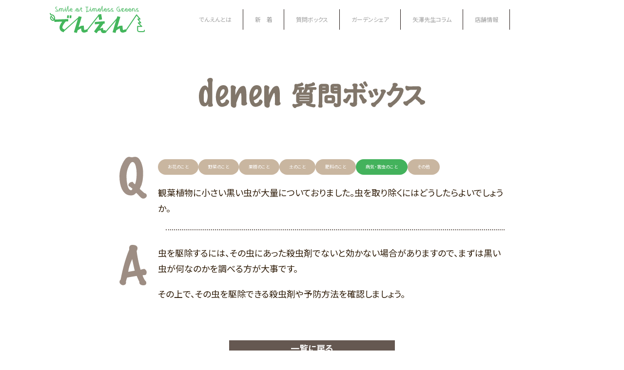

--- FILE ---
content_type: text/html; charset=UTF-8
request_url: https://time-denen.jp/archives/qa/qa-132
body_size: 36777
content:
<!DOCTYPE html>
<html lang="ja">
<head>
    <meta charset="UTF-8">
    <meta http-equiv="X-UA-Compatible" content="IE=Edge">
    <meta name="viewport" content="width=device-width,initial-scale=1.0,minimum-scale=1.0,maximum-scale=1.0">
    <!-- Google Tag Manager -->
<script>(function(w,d,s,l,i){w[l]=w[l]||[];w[l].push({'gtm.start':
new Date().getTime(),event:'gtm.js'});var f=d.getElementsByTagName(s)[0],
j=d.createElement(s),dl=l!='dataLayer'?'&l='+l:'';j.async=true;j.src=
'https://www.googletagmanager.com/gtm.js?id='+i+dl;f.parentNode.insertBefore(j,f);
})(window,document,'script','dataLayer','GTM-TBJR6S2');</script>
<!-- End Google Tag Manager -->

    <meta name="format-detection" content="telephone=no">
    
    <link rel="profile" href="https://gmpg.org/xfn/11">
    <link rel="shortcut icon" type="image/x-icon" href="https://time-denen.jp/cms/wp-content/themes/time_theme/assets/img/favicon.ico" id="favicon">

    <meta name="keywords" content=" でんえん,タイムズファーム,ホームセンター,タイム,園芸,ガーデニング,家庭菜園,インナチュレ,テラリエ,実のり,ガーデニング 初心者,矢澤秀成 " />
    <meta name="description" content="「でんえん」＝電園は、自社農場をもつホームセンター「タイム」が運営する、園芸・ガーデニング好きな仲間が集まるコミュニティサイトです。" />
    <meta property="og:title" content="でんえん ホームセンタータイム" />
    <meta property="og:image" content="https://time-denen.jp/cms/wp-content/themes/time_theme/assets/img/ogp.png" />
    <meta property="og:description" content="「でんえん」＝電園は、自社農場をもつホームセンター「タイム」が運営する、園芸・ガーデニング好きな仲間が集まるコミュニティサイトです。" />
    <meta property="og:site_name" content="でんえん ホームセンタータイム" />
    <meta property="og:locale" content="ja_JP" />
    <meta property="og:type" content="website" />
    <meta property="og:url" content="https://time-denen.jp/">
    <meta name="twitter:card" content="summary_large_image">
    <meta name="robots" content="index,follow">
    <meta name="googlebot" content="index,follow">
    <meta name="format-detection" content="telephone=no">
    <meta name="format-detection" content="email=no,address=no" />

    <link rel="preconnect" href="https://fonts.googleapis.com">
    <link rel="preconnect" href="https://fonts.gstatic.com" crossorigin>
    <link href="https://fonts.googleapis.com/css2?family=Noto+Sans+JP:wght@100;300;400;500;600;700&display=swap" rel="stylesheet">
    <link href="https://time-denen.jp/cms/wp-content/themes/time_theme/assets/css/reset.css?ver=1.1.22" rel="stylesheet" type="text/css">
    <link href="https://time-denen.jp/cms/wp-content/themes/time_theme/assets/css/common.css?ver=1.1.22" rel="stylesheet" type="text/css">
    <link href="https://time-denen.jp/cms/wp-content/themes/time_theme/assets/css/style.css?ver=1.1.22" rel="stylesheet" type="text/css">
    <link rel="stylesheet" href="https://time-denen.jp/cms/wp-content/themes/time_theme/assets/js/modal-video.min.css" />

    <link rel="stylesheet" href="//cdn.jsdelivr.net/npm/swiper@4.5.1/dist/css/swiper.min.css"/>
    <script src="//cdn.jsdelivr.net/npm/swiper@4.5.1/dist/js/swiper.min.js"></script>


    
    <script type="text/javascript" src="https://ajax.googleapis.com/ajax/libs/jquery/3.4.1/jquery.min.js"></script>
    <script type="text/javascript" src="https://time-denen.jp/cms/wp-content/themes/time_theme/assets/js/main.js?ver=02"></script>
     <script type="text/javascript" src="//cdn.jsdelivr.net/npm/jquery@3.5.1/dist/jquery.min.js"></script>
    <script type="text/javascript" src="https://time-denen.jp/cms/wp-content/themes/time_theme/assets/js/jquery-modal-video.min.js"></script>

    
	
	        <link href="https://time-denen.jp/cms/wp-content/themes/time_theme/assets/css/page.css?ver=1.1.22" rel="stylesheet" type="text/css">
        <link href="https://time-denen.jp/cms/wp-content/themes/time_theme/assets/css/page-pc.css?ver=1.1.22" rel="stylesheet" type="text/css" media="screen and (min-width: 768px)">
        <link href="https://time-denen.jp/cms/wp-content/themes/time_theme/assets/css/wordpress.css?ver=1.1.22" rel="stylesheet" type="text/css">
	
	
	
	
	
    
    
    <title>観葉植物に小さい黒い虫が大量についておりました。虫を取り除くにはどうしたらよいでしょうか。 &#8211; ホームセンタータイム　でんえん</title>
<meta name='robots' content='max-image-preview:large' />
<link rel='dns-prefetch' href='//s.w.org' />
<link rel="alternate" type="application/rss+xml" title="ホームセンタータイム　でんえん &raquo; フィード" href="https://time-denen.jp/feed" />
<link rel="alternate" type="application/rss+xml" title="ホームセンタータイム　でんえん &raquo; コメントフィード" href="https://time-denen.jp/comments/feed" />
<script>
window._wpemojiSettings = {"baseUrl":"https:\/\/s.w.org\/images\/core\/emoji\/13.1.0\/72x72\/","ext":".png","svgUrl":"https:\/\/s.w.org\/images\/core\/emoji\/13.1.0\/svg\/","svgExt":".svg","source":{"concatemoji":"https:\/\/time-denen.jp\/cms\/wp-includes\/js\/wp-emoji-release.min.js?ver=5.9.9"}};
/*! This file is auto-generated */
!function(e,a,t){var n,r,o,i=a.createElement("canvas"),p=i.getContext&&i.getContext("2d");function s(e,t){var a=String.fromCharCode;p.clearRect(0,0,i.width,i.height),p.fillText(a.apply(this,e),0,0);e=i.toDataURL();return p.clearRect(0,0,i.width,i.height),p.fillText(a.apply(this,t),0,0),e===i.toDataURL()}function c(e){var t=a.createElement("script");t.src=e,t.defer=t.type="text/javascript",a.getElementsByTagName("head")[0].appendChild(t)}for(o=Array("flag","emoji"),t.supports={everything:!0,everythingExceptFlag:!0},r=0;r<o.length;r++)t.supports[o[r]]=function(e){if(!p||!p.fillText)return!1;switch(p.textBaseline="top",p.font="600 32px Arial",e){case"flag":return s([127987,65039,8205,9895,65039],[127987,65039,8203,9895,65039])?!1:!s([55356,56826,55356,56819],[55356,56826,8203,55356,56819])&&!s([55356,57332,56128,56423,56128,56418,56128,56421,56128,56430,56128,56423,56128,56447],[55356,57332,8203,56128,56423,8203,56128,56418,8203,56128,56421,8203,56128,56430,8203,56128,56423,8203,56128,56447]);case"emoji":return!s([10084,65039,8205,55357,56613],[10084,65039,8203,55357,56613])}return!1}(o[r]),t.supports.everything=t.supports.everything&&t.supports[o[r]],"flag"!==o[r]&&(t.supports.everythingExceptFlag=t.supports.everythingExceptFlag&&t.supports[o[r]]);t.supports.everythingExceptFlag=t.supports.everythingExceptFlag&&!t.supports.flag,t.DOMReady=!1,t.readyCallback=function(){t.DOMReady=!0},t.supports.everything||(n=function(){t.readyCallback()},a.addEventListener?(a.addEventListener("DOMContentLoaded",n,!1),e.addEventListener("load",n,!1)):(e.attachEvent("onload",n),a.attachEvent("onreadystatechange",function(){"complete"===a.readyState&&t.readyCallback()})),(n=t.source||{}).concatemoji?c(n.concatemoji):n.wpemoji&&n.twemoji&&(c(n.twemoji),c(n.wpemoji)))}(window,document,window._wpemojiSettings);
</script>
<style>
img.wp-smiley,
img.emoji {
	display: inline !important;
	border: none !important;
	box-shadow: none !important;
	height: 1em !important;
	width: 1em !important;
	margin: 0 0.07em !important;
	vertical-align: -0.1em !important;
	background: none !important;
	padding: 0 !important;
}
</style>
	<style id='global-styles-inline-css'>
body{--wp--preset--color--black: #000000;--wp--preset--color--cyan-bluish-gray: #abb8c3;--wp--preset--color--white: #ffffff;--wp--preset--color--pale-pink: #f78da7;--wp--preset--color--vivid-red: #cf2e2e;--wp--preset--color--luminous-vivid-orange: #ff6900;--wp--preset--color--luminous-vivid-amber: #fcb900;--wp--preset--color--light-green-cyan: #7bdcb5;--wp--preset--color--vivid-green-cyan: #00d084;--wp--preset--color--pale-cyan-blue: #8ed1fc;--wp--preset--color--vivid-cyan-blue: #0693e3;--wp--preset--color--vivid-purple: #9b51e0;--wp--preset--gradient--vivid-cyan-blue-to-vivid-purple: linear-gradient(135deg,rgba(6,147,227,1) 0%,rgb(155,81,224) 100%);--wp--preset--gradient--light-green-cyan-to-vivid-green-cyan: linear-gradient(135deg,rgb(122,220,180) 0%,rgb(0,208,130) 100%);--wp--preset--gradient--luminous-vivid-amber-to-luminous-vivid-orange: linear-gradient(135deg,rgba(252,185,0,1) 0%,rgba(255,105,0,1) 100%);--wp--preset--gradient--luminous-vivid-orange-to-vivid-red: linear-gradient(135deg,rgba(255,105,0,1) 0%,rgb(207,46,46) 100%);--wp--preset--gradient--very-light-gray-to-cyan-bluish-gray: linear-gradient(135deg,rgb(238,238,238) 0%,rgb(169,184,195) 100%);--wp--preset--gradient--cool-to-warm-spectrum: linear-gradient(135deg,rgb(74,234,220) 0%,rgb(151,120,209) 20%,rgb(207,42,186) 40%,rgb(238,44,130) 60%,rgb(251,105,98) 80%,rgb(254,248,76) 100%);--wp--preset--gradient--blush-light-purple: linear-gradient(135deg,rgb(255,206,236) 0%,rgb(152,150,240) 100%);--wp--preset--gradient--blush-bordeaux: linear-gradient(135deg,rgb(254,205,165) 0%,rgb(254,45,45) 50%,rgb(107,0,62) 100%);--wp--preset--gradient--luminous-dusk: linear-gradient(135deg,rgb(255,203,112) 0%,rgb(199,81,192) 50%,rgb(65,88,208) 100%);--wp--preset--gradient--pale-ocean: linear-gradient(135deg,rgb(255,245,203) 0%,rgb(182,227,212) 50%,rgb(51,167,181) 100%);--wp--preset--gradient--electric-grass: linear-gradient(135deg,rgb(202,248,128) 0%,rgb(113,206,126) 100%);--wp--preset--gradient--midnight: linear-gradient(135deg,rgb(2,3,129) 0%,rgb(40,116,252) 100%);--wp--preset--duotone--dark-grayscale: url('#wp-duotone-dark-grayscale');--wp--preset--duotone--grayscale: url('#wp-duotone-grayscale');--wp--preset--duotone--purple-yellow: url('#wp-duotone-purple-yellow');--wp--preset--duotone--blue-red: url('#wp-duotone-blue-red');--wp--preset--duotone--midnight: url('#wp-duotone-midnight');--wp--preset--duotone--magenta-yellow: url('#wp-duotone-magenta-yellow');--wp--preset--duotone--purple-green: url('#wp-duotone-purple-green');--wp--preset--duotone--blue-orange: url('#wp-duotone-blue-orange');--wp--preset--font-size--small: 13px;--wp--preset--font-size--medium: 20px;--wp--preset--font-size--large: 36px;--wp--preset--font-size--x-large: 42px;}.has-black-color{color: var(--wp--preset--color--black) !important;}.has-cyan-bluish-gray-color{color: var(--wp--preset--color--cyan-bluish-gray) !important;}.has-white-color{color: var(--wp--preset--color--white) !important;}.has-pale-pink-color{color: var(--wp--preset--color--pale-pink) !important;}.has-vivid-red-color{color: var(--wp--preset--color--vivid-red) !important;}.has-luminous-vivid-orange-color{color: var(--wp--preset--color--luminous-vivid-orange) !important;}.has-luminous-vivid-amber-color{color: var(--wp--preset--color--luminous-vivid-amber) !important;}.has-light-green-cyan-color{color: var(--wp--preset--color--light-green-cyan) !important;}.has-vivid-green-cyan-color{color: var(--wp--preset--color--vivid-green-cyan) !important;}.has-pale-cyan-blue-color{color: var(--wp--preset--color--pale-cyan-blue) !important;}.has-vivid-cyan-blue-color{color: var(--wp--preset--color--vivid-cyan-blue) !important;}.has-vivid-purple-color{color: var(--wp--preset--color--vivid-purple) !important;}.has-black-background-color{background-color: var(--wp--preset--color--black) !important;}.has-cyan-bluish-gray-background-color{background-color: var(--wp--preset--color--cyan-bluish-gray) !important;}.has-white-background-color{background-color: var(--wp--preset--color--white) !important;}.has-pale-pink-background-color{background-color: var(--wp--preset--color--pale-pink) !important;}.has-vivid-red-background-color{background-color: var(--wp--preset--color--vivid-red) !important;}.has-luminous-vivid-orange-background-color{background-color: var(--wp--preset--color--luminous-vivid-orange) !important;}.has-luminous-vivid-amber-background-color{background-color: var(--wp--preset--color--luminous-vivid-amber) !important;}.has-light-green-cyan-background-color{background-color: var(--wp--preset--color--light-green-cyan) !important;}.has-vivid-green-cyan-background-color{background-color: var(--wp--preset--color--vivid-green-cyan) !important;}.has-pale-cyan-blue-background-color{background-color: var(--wp--preset--color--pale-cyan-blue) !important;}.has-vivid-cyan-blue-background-color{background-color: var(--wp--preset--color--vivid-cyan-blue) !important;}.has-vivid-purple-background-color{background-color: var(--wp--preset--color--vivid-purple) !important;}.has-black-border-color{border-color: var(--wp--preset--color--black) !important;}.has-cyan-bluish-gray-border-color{border-color: var(--wp--preset--color--cyan-bluish-gray) !important;}.has-white-border-color{border-color: var(--wp--preset--color--white) !important;}.has-pale-pink-border-color{border-color: var(--wp--preset--color--pale-pink) !important;}.has-vivid-red-border-color{border-color: var(--wp--preset--color--vivid-red) !important;}.has-luminous-vivid-orange-border-color{border-color: var(--wp--preset--color--luminous-vivid-orange) !important;}.has-luminous-vivid-amber-border-color{border-color: var(--wp--preset--color--luminous-vivid-amber) !important;}.has-light-green-cyan-border-color{border-color: var(--wp--preset--color--light-green-cyan) !important;}.has-vivid-green-cyan-border-color{border-color: var(--wp--preset--color--vivid-green-cyan) !important;}.has-pale-cyan-blue-border-color{border-color: var(--wp--preset--color--pale-cyan-blue) !important;}.has-vivid-cyan-blue-border-color{border-color: var(--wp--preset--color--vivid-cyan-blue) !important;}.has-vivid-purple-border-color{border-color: var(--wp--preset--color--vivid-purple) !important;}.has-vivid-cyan-blue-to-vivid-purple-gradient-background{background: var(--wp--preset--gradient--vivid-cyan-blue-to-vivid-purple) !important;}.has-light-green-cyan-to-vivid-green-cyan-gradient-background{background: var(--wp--preset--gradient--light-green-cyan-to-vivid-green-cyan) !important;}.has-luminous-vivid-amber-to-luminous-vivid-orange-gradient-background{background: var(--wp--preset--gradient--luminous-vivid-amber-to-luminous-vivid-orange) !important;}.has-luminous-vivid-orange-to-vivid-red-gradient-background{background: var(--wp--preset--gradient--luminous-vivid-orange-to-vivid-red) !important;}.has-very-light-gray-to-cyan-bluish-gray-gradient-background{background: var(--wp--preset--gradient--very-light-gray-to-cyan-bluish-gray) !important;}.has-cool-to-warm-spectrum-gradient-background{background: var(--wp--preset--gradient--cool-to-warm-spectrum) !important;}.has-blush-light-purple-gradient-background{background: var(--wp--preset--gradient--blush-light-purple) !important;}.has-blush-bordeaux-gradient-background{background: var(--wp--preset--gradient--blush-bordeaux) !important;}.has-luminous-dusk-gradient-background{background: var(--wp--preset--gradient--luminous-dusk) !important;}.has-pale-ocean-gradient-background{background: var(--wp--preset--gradient--pale-ocean) !important;}.has-electric-grass-gradient-background{background: var(--wp--preset--gradient--electric-grass) !important;}.has-midnight-gradient-background{background: var(--wp--preset--gradient--midnight) !important;}.has-small-font-size{font-size: var(--wp--preset--font-size--small) !important;}.has-medium-font-size{font-size: var(--wp--preset--font-size--medium) !important;}.has-large-font-size{font-size: var(--wp--preset--font-size--large) !important;}.has-x-large-font-size{font-size: var(--wp--preset--font-size--x-large) !important;}
</style>
<link rel='stylesheet' id='wp-ulike-css'  href='https://time-denen.jp/cms/wp-content/plugins/wp-ulike/assets/css/wp-ulike.min.css?ver=4.5.9' media='all' />
<link rel='stylesheet' id='ez-icomoon-css'  href='https://time-denen.jp/cms/wp-content/plugins/easy-table-of-contents/vendor/icomoon/style.min.css?ver=2.0.17' media='all' />
<link rel='stylesheet' id='ez-toc-css'  href='https://time-denen.jp/cms/wp-content/plugins/easy-table-of-contents/assets/css/screen.min.css?ver=2.0.17' media='all' />
<style id='ez-toc-inline-css'>
div#ez-toc-container p.ez-toc-title {font-size: 120%;}div#ez-toc-container p.ez-toc-title {font-weight: 500;}div#ez-toc-container ul li {font-size: 95%;}div#ez-toc-container {width: 100%;}
</style>
<script src='https://time-denen.jp/cms/wp-includes/js/jquery/jquery.min.js?ver=3.6.0' id='jquery-core-js'></script>
<script src='https://time-denen.jp/cms/wp-includes/js/jquery/jquery-migrate.min.js?ver=3.3.2' id='jquery-migrate-js'></script>
<link rel="https://api.w.org/" href="https://time-denen.jp/wp-json/" /><link rel="alternate" type="application/json" href="https://time-denen.jp/wp-json/wp/v2/qa/132" /><link rel="EditURI" type="application/rsd+xml" title="RSD" href="https://time-denen.jp/cms/xmlrpc.php?rsd" />
<link rel="wlwmanifest" type="application/wlwmanifest+xml" href="https://time-denen.jp/cms/wp-includes/wlwmanifest.xml" /> 
<meta name="generator" content="WordPress 5.9.9" />
<link rel="canonical" href="https://time-denen.jp/archives/qa/qa-132" />
<link rel='shortlink' href='https://time-denen.jp/?p=132' />
<link rel="alternate" type="application/json+oembed" href="https://time-denen.jp/wp-json/oembed/1.0/embed?url=https%3A%2F%2Ftime-denen.jp%2Farchives%2Fqa%2Fqa-132" />
<link rel="alternate" type="text/xml+oembed" href="https://time-denen.jp/wp-json/oembed/1.0/embed?url=https%3A%2F%2Ftime-denen.jp%2Farchives%2Fqa%2Fqa-132&#038;format=xml" />
<noscript><style>.lazyload[data-src]{display:none !important;}</style></noscript><style>.lazyload{background-image:none !important;}.lazyload:before{background-image:none !important;}</style>    
    <meta name="facebook-domain-verification" content="dyjlkdaj02q3tmkujlx34mxw3quzum" />
</head>

<body class="qa-template-default single single-qa postid-132">
<script data-cfasync="false">var ewww_webp_supported=false;</script>

<!-- Google Tag Manager (noscript) -->
<noscript><iframe src="https://www.googletagmanager.com/ns.html?id=GTM-TBJR6S2"
height="0" width="0" style="display:none;visibility:hidden"></iframe></noscript>
<!-- End Google Tag Manager (noscript) -->

<svg xmlns="http://www.w3.org/2000/svg" viewBox="0 0 0 0" width="0" height="0" focusable="false" role="none" style="visibility: hidden; position: absolute; left: -9999px; overflow: hidden;" ><defs><filter id="wp-duotone-dark-grayscale"><feColorMatrix color-interpolation-filters="sRGB" type="matrix" values=" .299 .587 .114 0 0 .299 .587 .114 0 0 .299 .587 .114 0 0 .299 .587 .114 0 0 " /><feComponentTransfer color-interpolation-filters="sRGB" ><feFuncR type="table" tableValues="0 0.49803921568627" /><feFuncG type="table" tableValues="0 0.49803921568627" /><feFuncB type="table" tableValues="0 0.49803921568627" /><feFuncA type="table" tableValues="1 1" /></feComponentTransfer><feComposite in2="SourceGraphic" operator="in" /></filter></defs></svg><svg xmlns="http://www.w3.org/2000/svg" viewBox="0 0 0 0" width="0" height="0" focusable="false" role="none" style="visibility: hidden; position: absolute; left: -9999px; overflow: hidden;" ><defs><filter id="wp-duotone-grayscale"><feColorMatrix color-interpolation-filters="sRGB" type="matrix" values=" .299 .587 .114 0 0 .299 .587 .114 0 0 .299 .587 .114 0 0 .299 .587 .114 0 0 " /><feComponentTransfer color-interpolation-filters="sRGB" ><feFuncR type="table" tableValues="0 1" /><feFuncG type="table" tableValues="0 1" /><feFuncB type="table" tableValues="0 1" /><feFuncA type="table" tableValues="1 1" /></feComponentTransfer><feComposite in2="SourceGraphic" operator="in" /></filter></defs></svg><svg xmlns="http://www.w3.org/2000/svg" viewBox="0 0 0 0" width="0" height="0" focusable="false" role="none" style="visibility: hidden; position: absolute; left: -9999px; overflow: hidden;" ><defs><filter id="wp-duotone-purple-yellow"><feColorMatrix color-interpolation-filters="sRGB" type="matrix" values=" .299 .587 .114 0 0 .299 .587 .114 0 0 .299 .587 .114 0 0 .299 .587 .114 0 0 " /><feComponentTransfer color-interpolation-filters="sRGB" ><feFuncR type="table" tableValues="0.54901960784314 0.98823529411765" /><feFuncG type="table" tableValues="0 1" /><feFuncB type="table" tableValues="0.71764705882353 0.25490196078431" /><feFuncA type="table" tableValues="1 1" /></feComponentTransfer><feComposite in2="SourceGraphic" operator="in" /></filter></defs></svg><svg xmlns="http://www.w3.org/2000/svg" viewBox="0 0 0 0" width="0" height="0" focusable="false" role="none" style="visibility: hidden; position: absolute; left: -9999px; overflow: hidden;" ><defs><filter id="wp-duotone-blue-red"><feColorMatrix color-interpolation-filters="sRGB" type="matrix" values=" .299 .587 .114 0 0 .299 .587 .114 0 0 .299 .587 .114 0 0 .299 .587 .114 0 0 " /><feComponentTransfer color-interpolation-filters="sRGB" ><feFuncR type="table" tableValues="0 1" /><feFuncG type="table" tableValues="0 0.27843137254902" /><feFuncB type="table" tableValues="0.5921568627451 0.27843137254902" /><feFuncA type="table" tableValues="1 1" /></feComponentTransfer><feComposite in2="SourceGraphic" operator="in" /></filter></defs></svg><svg xmlns="http://www.w3.org/2000/svg" viewBox="0 0 0 0" width="0" height="0" focusable="false" role="none" style="visibility: hidden; position: absolute; left: -9999px; overflow: hidden;" ><defs><filter id="wp-duotone-midnight"><feColorMatrix color-interpolation-filters="sRGB" type="matrix" values=" .299 .587 .114 0 0 .299 .587 .114 0 0 .299 .587 .114 0 0 .299 .587 .114 0 0 " /><feComponentTransfer color-interpolation-filters="sRGB" ><feFuncR type="table" tableValues="0 0" /><feFuncG type="table" tableValues="0 0.64705882352941" /><feFuncB type="table" tableValues="0 1" /><feFuncA type="table" tableValues="1 1" /></feComponentTransfer><feComposite in2="SourceGraphic" operator="in" /></filter></defs></svg><svg xmlns="http://www.w3.org/2000/svg" viewBox="0 0 0 0" width="0" height="0" focusable="false" role="none" style="visibility: hidden; position: absolute; left: -9999px; overflow: hidden;" ><defs><filter id="wp-duotone-magenta-yellow"><feColorMatrix color-interpolation-filters="sRGB" type="matrix" values=" .299 .587 .114 0 0 .299 .587 .114 0 0 .299 .587 .114 0 0 .299 .587 .114 0 0 " /><feComponentTransfer color-interpolation-filters="sRGB" ><feFuncR type="table" tableValues="0.78039215686275 1" /><feFuncG type="table" tableValues="0 0.94901960784314" /><feFuncB type="table" tableValues="0.35294117647059 0.47058823529412" /><feFuncA type="table" tableValues="1 1" /></feComponentTransfer><feComposite in2="SourceGraphic" operator="in" /></filter></defs></svg><svg xmlns="http://www.w3.org/2000/svg" viewBox="0 0 0 0" width="0" height="0" focusable="false" role="none" style="visibility: hidden; position: absolute; left: -9999px; overflow: hidden;" ><defs><filter id="wp-duotone-purple-green"><feColorMatrix color-interpolation-filters="sRGB" type="matrix" values=" .299 .587 .114 0 0 .299 .587 .114 0 0 .299 .587 .114 0 0 .299 .587 .114 0 0 " /><feComponentTransfer color-interpolation-filters="sRGB" ><feFuncR type="table" tableValues="0.65098039215686 0.40392156862745" /><feFuncG type="table" tableValues="0 1" /><feFuncB type="table" tableValues="0.44705882352941 0.4" /><feFuncA type="table" tableValues="1 1" /></feComponentTransfer><feComposite in2="SourceGraphic" operator="in" /></filter></defs></svg><svg xmlns="http://www.w3.org/2000/svg" viewBox="0 0 0 0" width="0" height="0" focusable="false" role="none" style="visibility: hidden; position: absolute; left: -9999px; overflow: hidden;" ><defs><filter id="wp-duotone-blue-orange"><feColorMatrix color-interpolation-filters="sRGB" type="matrix" values=" .299 .587 .114 0 0 .299 .587 .114 0 0 .299 .587 .114 0 0 .299 .587 .114 0 0 " /><feComponentTransfer color-interpolation-filters="sRGB" ><feFuncR type="table" tableValues="0.098039215686275 1" /><feFuncG type="table" tableValues="0 0.66274509803922" /><feFuncB type="table" tableValues="0.84705882352941 0.41960784313725" /><feFuncA type="table" tableValues="1 1" /></feComponentTransfer><feComposite in2="SourceGraphic" operator="in" /></filter></defs></svg>


<!--共通ヘッダーここから-->
<header>
    <div class="header-pc-box">
        <h1><a href="https://time-denen.jp"><img src="[data-uri]" alt="でんえん" data-src="https://time-denen.jp/cms/wp-content/themes/time_theme/assets/img/common/head-logo.svg" decoding="async" class="lazyload"><noscript><img src="https://time-denen.jp/cms/wp-content/themes/time_theme/assets/img/common/head-logo.svg" alt="でんえん" data-eio="l"></noscript></a></h1>
        <nav class="pc-nav">
            <ul>
                <li><a href="https://time-denen.jp/omoi">でんえんとは</a></li>
                <li><a href="https://time-denen.jp/archives/news">新　着</a></li>
                <li><a href="https://time-denen.jp/archives/qa">質問ボックス</a></li>
                <li><a href="https://time-denen.jp/archives/garden_share">ガーデンシェア</a></li>
                <li><a href="https://time-denen.jp/archives/teacher">矢澤先生コラム</a></li>
                <li><a href="https://time-denen.jp/archives/tenpo">店舗情報</a></li>
            </ul>
        </nav>
        <div class="smp-taggle-btn">
            <span></span>
            <span></span>
            <span></span>
        </div>
    </div>
</header>

<div class="sp-menu">
    <ul class="sp-nav">
        <li><a href="https://time-denen.jp/omoi">でんえんとは</a></li>
        <li><a href="https://time-denen.jp/timesfarm">タイムズファームとは</a></li>
        <li><a href="https://time-denen.jp/archives/news">新着情報</a></li>
        <li><a href="https://time-denen.jp/archives/qa">質問ボックス</a></li>
        <li><a href="https://time-denen.jp/archives/garden_share">ガーデンシェア</a></li>
        <li><a href="https://time-denen.jp/archives/teacher">矢澤先生コラム</a></li>
        <li><a href="https://time-denen.jp/#smile_tv">すまいるTV</a></li>
        <li><a href="https://time-denen.jp/archives/tenpo">店舗情報</a></li>
    </ul>

    <div class="sns-box">
        <p>
            <img src="[data-uri]" alt="SNSをフォローして最新情報をCHECK!" data-src="https://time-denen.jp/cms/wp-content/themes/time_theme/assets/img/common/smp-sns-sub.svg" decoding="async" class="lazyload"><noscript><img src="https://time-denen.jp/cms/wp-content/themes/time_theme/assets/img/common/smp-sns-sub.svg" alt="SNSをフォローして最新情報をCHECK!" data-eio="l"></noscript>
        </p>
        <ul>
            <li>
                <a href="https://www.instagram.com/homecenter_time/" target="_blank">
                    <img src="[data-uri]" alt="Instagram" data-src="https://time-denen.jp/cms/wp-content/themes/time_theme/assets/img/common/Instagram_Glyph_Gradient_RGB.png" decoding="async" class="lazyload"><noscript><img src="https://time-denen.jp/cms/wp-content/themes/time_theme/assets/img/common/Instagram_Glyph_Gradient_RGB.png" alt="Instagram" data-eio="l"></noscript>
                </a>
            </li>
        </ul>
    </div><!--sns-box-->

    <a href="https://www.instagram.com/innature_bytime/" class="innature-btn" target="_blank">
        <img src="[data-uri]" alt="INNATURA" data-src="https://time-denen.jp/cms/wp-content/themes/time_theme/assets/img/common/smp-innature-insta.png" decoding="async" class="lazyload"><noscript><img src="https://time-denen.jp/cms/wp-content/themes/time_theme/assets/img/common/smp-innature-insta.png" alt="INNATURA" data-eio="l"></noscript>
    </a>

    <ul class="smp-contact">
        <li>
            <a href="https://www.time-all.co.jp/contact.html" target="_blank">お問い合わせ</a>
        </li>
        <li>
            <a href="https://time-denen.jp/privacy">プライバシーポリシー</a>
        </li>
        <li>
            <a href="https://time-denen.jp/privacy#mediaporicy">ソーシャルメディアポリシー</a>
        </li>
    </ul>

</div>
<!--共通ヘッダーここまで-->

    <main>
		
            <section class="qa-single">
                <h1><img src="[data-uri]" alt="denen質問ボックス" data-src="https://time-denen.jp/cms/wp-content/themes/time_theme/assets/img/qa/qa-single-title.svg" decoding="async" class="lazyload"><noscript><img src="https://time-denen.jp/cms/wp-content/themes/time_theme/assets/img/qa/qa-single-title.svg" alt="denen質問ボックス" data-eio="l"></noscript></h1>

                <div class="qa-single-box">
                    <h2 class="qa-signle-title">
                        <div>
	                        	                        <span>お花のこと</span><span>野菜のこと</span><span>果樹のこと</span><span>土のこと</span><span>肥料のこと</span><span class="select">病気・害虫のこと</span><span>その他</span>                        </div>
	                    <p>観葉植物に小さい黒い虫が大量についておりました。虫を取り除くにはどうしたらよいでしょうか。</p>
                    </h2>
                    <div class="qa-single-inner wp-post"><p>虫を駆除するには、その虫にあった殺虫剤でないと効かない場合がありますので、まずは黒い虫が何なのかを調べる方が大事です。</p>
<p>その上で、その虫を駆除できる殺虫剤や予防方法を確認しましょう。</p>
</div>
                </div>

                <a href="/archives/qa" class="qa-backbtn">一覧に戻る</a>

            </section>

		
    </main>





<footer>
    <dl class="ft-sns-list">
        <dt><span>SNSをフォローして最新情報を</span></dt>
        <dd>
            <ul>
                <li>
                    <a href="https://www.instagram.com/homecenter_time/" target="_blank">
                        <img src="[data-uri]" alt="Instagram" data-src="https://time-denen.jp/cms/wp-content/themes/time_theme/assets/img/common/Instagram_Glyph_Gradient_RGB.png" decoding="async" class="lazyload"><noscript><img src="https://time-denen.jp/cms/wp-content/themes/time_theme/assets/img/common/Instagram_Glyph_Gradient_RGB.png" alt="Instagram" data-eio="l"></noscript>
                    </a>
                </li>
            </ul>
        </dd>
    </dl>

    <a href="https://www.instagram.com/innature_bytime/" id="innature-insta" target="_blank">
        <img src="[data-uri]" alt="innature" data-src="https://time-denen.jp/cms/wp-content/themes/time_theme/assets/img/common/footer-innature-insta.jpg" decoding="async" class="lazyload"><noscript><img src="https://time-denen.jp/cms/wp-content/themes/time_theme/assets/img/common/footer-innature-insta.jpg" alt="innature" data-eio="l"></noscript>
    </a>

    <dl class="ft-company-list">
        <dt><span>サイトもチェックしよう！</span></dt>
        <dd>
            <ul>
                <li class="time">
                    <a href="https://www.time-all.co.jp/time/time_top.html" target="_blank">
                        <img src="[data-uri]" alt="Time HOME CENTER" data-src="https://time-denen.jp/cms/wp-content/themes/time_theme/assets/img/common/company-logo-time.svg" decoding="async" class="lazyload"><noscript><img src="https://time-denen.jp/cms/wp-content/themes/time_theme/assets/img/common/company-logo-time.svg" alt="Time HOME CENTER" data-eio="l"></noscript>
                    </a>
                </li>
                <li class="minori">
                    <a href="https://www.time-all.co.jp/time/minori_top.html" target="_blank">
                        <img src="[data-uri]" alt="実のり 農家の家" data-src="https://time-denen.jp/cms/wp-content/themes/time_theme/assets/img/common/company-logo-minori.svg" decoding="async" class="lazyload"><noscript><img src="https://time-denen.jp/cms/wp-content/themes/time_theme/assets/img/common/company-logo-minori.svg" alt="実のり 農家の家" data-eio="l"></noscript>
                    </a>
                </li>
                <li class="innature">
                    <a href="https://www.time-all.co.jp/time/innature_top.html" target="_blank">
                        <img src="[data-uri]" alt="innature" data-src="https://time-denen.jp/cms/wp-content/themes/time_theme/assets/img/common/company-logo-innature.svg" decoding="async" class="lazyload"><noscript><img src="https://time-denen.jp/cms/wp-content/themes/time_theme/assets/img/common/company-logo-innature.svg" alt="innature" data-eio="l"></noscript>
                    </a>
                </li>
                <li class="farm">
                    <a href="https://time-denen.jp/timesfarm/">
                        <img src="[data-uri]" alt="TIMES FARM" data-src="https://time-denen.jp/cms/wp-content/themes/time_theme/assets/img/common/company-logo-farm.svg" decoding="async" class="lazyload"><noscript><img src="https://time-denen.jp/cms/wp-content/themes/time_theme/assets/img/common/company-logo-farm.svg" alt="TIMES FARM" data-eio="l"></noscript>
                    </a>
                </li>
            </ul>
        </dd>
    </dl>

    <ul class="ft-menu">
        <li>
            <a href="https://www.time-all.co.jp/contact.html" target="_blank">お問い合わせ</a>
        </li>
        <li>
            <a href="https://time-denen.jp/privacy">プライバシーポリシー</a>
        </li>
        <li>
            <a href="https://time-denen.jp/privacy#mediaporicy">ソーシャルメディアポリシー</a>
        </li>
    </ul>

    <p>Copyright &copy; 2022 All Rights Reserved.HOME CENTER TIME.</p>
</footer>


<script type="text/javascript" src="https://time-denen.jp/cms/wp-content/themes/time_theme/assets/js/fitie.js"></script>
<!-- Meta Pixel Code -->
<script>
    !function(f,b,e,v,n,t,s)
    {if(f.fbq)return;n=f.fbq=function(){n.callMethod?
        n.callMethod.apply(n,arguments):n.queue.push(arguments)};
        if(!f._fbq)f._fbq=n;n.push=n;n.loaded=!0;n.version='2.0';
        n.queue=[];t=b.createElement(e);t.async=!0;
        t.src=v;s=b.getElementsByTagName(e)[0];
        s.parentNode.insertBefore(t,s)}(window, document,'script',
        'https://connect.facebook.net/en_US/fbevents.js');
    fbq('init', '3011631039153438');
    fbq('track', 'PageView');
</script>
<noscript><img height="1" width="1" style="display:none"
               src="https://www.facebook.com/tr?id=3011631039153438&ev=PageView&noscript=1"
    /></noscript>
<!-- End Meta Pixel Code -->
</body>
<script id='ajax-script-js-extra'>
var ad_url = {"ajax_url":"https:\/\/time-denen.jp\/cms\/wp-admin\/admin-ajax.php"};
</script>
<script src='https://time-denen.jp/cms/wp-content/themes/time_theme/js/get_movie.js' id='ajax-script-js'></script>
<script id='eio-lazy-load-js-before'>
var eio_lazy_vars = {"exactdn_domain":"","skip_autoscale":0,"threshold":0};
</script>
<script src='https://time-denen.jp/cms/wp-content/plugins/ewww-image-optimizer/includes/lazysizes.min.js?ver=641.0' id='eio-lazy-load-js'></script>
<script id='wp_ulike-js-extra'>
var wp_ulike_params = {"ajax_url":"https:\/\/time-denen.jp\/cms\/wp-admin\/admin-ajax.php","notifications":"1"};
</script>
<script src='https://time-denen.jp/cms/wp-content/plugins/wp-ulike/assets/js/wp-ulike.min.js?ver=4.5.9' id='wp_ulike-js'></script>
</html>


--- FILE ---
content_type: text/css
request_url: https://time-denen.jp/cms/wp-content/themes/time_theme/assets/css/common.css?ver=1.1.22
body_size: 11633
content:
@charset "UTF-8";
html,
body {
  font-family: "Noto Sans JP", sans-serif;
  color: #2e1b07;
  font-weight: 200;
  font-size: 3.4vw;
  width: 100%;
  overflow-x: hidden;
  font-feature-settings: "palt";
  -webkit-font-feature-settings: "palt";
  line-height: 1.8em;
  -moz-text-size-adjust: 100%;
  -webkit-text-size-adjust: 100%;
  -webkit-font-smoothing: antialiased;
  -moz-osx-font-smoothing: grayscale;
}
@media screen and (min-width: 768px) {
  html,
  body {
    font-size: 18px;
    line-height: 1.8em;
    font-weight: 400;
  }
}

body.fixed {
  position: fixed;
}

.smp-block {
  display: block;
}
@media screen and (min-width: 768px) {
  .smp-block {
    display: none;
  }
}

.pc-block {
  display: none;
}
@media screen and (min-width: 768px) {
  .pc-block {
    display: block;
  }
}

img {
  width: 100%;
  height: auto;
  vertical-align: bottom;
}

.wp-post img[class*=wp-image-] {
  width: auto;
}

a {
  text-decoration: none;
  color: #333;
  transition: all 0.6s;
}

a:link, a:visited, a:hover, a:active {
  text-decoration: none;
}

a:hover {
  opacity: 0.6;
  transition: all 0.6s;
}
a:hover img {
  opacity: 0.6;
}

/******/
div.fix-event-info {
  position: fixed;
  left: 50%;
  bottom: 3%;
  width: 100%;
  z-index: 5;
  transform: translate(-50%, 0);
}
@media screen and (min-width: 768px) {
  div.fix-event-info {
    width: 480px;
    left: auto;
    right: 3%;
    bottom: 3%;
    transform: translate(0, 0);
  }
}
div.fix-event-info a {
  display: flex;
  align-items: center;
  justify-content: center;
  width: 96%;
  margin: 0 auto;
  padding: 2%;
  box-sizing: border-box;
  background: #43b65c;
  border: solid 2px #43b65c;
  border-radius: 60px;
  color: #FFF;
}
@media screen and (min-width: 768px) {
  div.fix-event-info a {
    padding: 10px 0;
  }
}
div.fix-event-info a span {
  display: block;
}
div.fix-event-info a span.icon {
  width: 6.2%;
  margin-right: 3%;
}
@media screen and (min-width: 768px) {
  div.fix-event-info a span.icon {
    width: 30px;
    margin-right: 10px;
  }
}
div.fix-event-info a span.txt {
  width: 80%;
  text-align: center;
  line-height: 1.5em;
  font-weight: 500;
}
div.fix-event-info a span.arrow {
  width: 3%;
  margin-left: 3%;
}
@media screen and (min-width: 768px) {
  div.fix-event-info a span.arrow {
    width: 10px;
    margin-left: 10px;
  }
}
div.fix-event-info a span.arrow img {
  vertical-align: middle;
}

/******/
/*header*/
header {
  width: 100%;
  position: fixed;
  left: 0;
  top: 0;
  transition: all 0.6s;
  z-index: 9;
  background: #FFF;
  /*div.header-pc-box*/
}
header div.header-pc-box {
  width: 100%;
  padding: 10px 0;
}
header div.header-pc-box h1 {
  width: 42.6%;
  max-width: 160px;
  margin-left: 16px;
}
header div.header-pc-box nav {
  display: none;
}
header div.header-pc-box div.smp-taggle-btn {
  position: absolute;
  right: 10px;
  top: 14px;
  width: 40px;
  padding-top: 40px;
  cursor: pointer;
}
header div.header-pc-box div.smp-taggle-btn span {
  display: block;
  position: absolute;
  left: 5px;
  top: 14px;
  width: 30px;
  height: 1px;
  background-color: #111;
  transition: all 0.6s;
}
header div.header-pc-box div.smp-taggle-btn span:nth-child(2) {
  top: 20px;
}
header div.header-pc-box div.smp-taggle-btn span:nth-child(3) {
  top: 27px;
}
header div.header-pc-box div.smp-taggle-btn.active span {
  transition: all 0.6s;
  transform: rotate(45deg);
}
header div.header-pc-box div.smp-taggle-btn.active span:nth-child(2) {
  opacity: 0;
}
header div.header-pc-box div.smp-taggle-btn.active span:nth-child(3) {
  top: 14px;
  transform: rotate(-45deg);
}
@media screen and (min-width: 420px) {
  header div.header-pc-box { /*sp調整*/
    height: 60px;
  }
}
@media screen and (min-width: 768px) {
  header div.header-pc-box { /*PC*/
    max-width: 1280px;
    height: 40px;
    margin: 0 auto;
    display: flex;
    align-items: center;
    padding: 20px 0;
  }
  header div.header-pc-box div.smp-taggle-btn {
    display: none !important;
  }
  header div.header-pc-box h1 {
    width: 15.2%;
    max-width: 200px;
    margin-left: 10.5%;
  }
  header div.header-pc-box nav {
    width: 68%;
    margin-left: 6.8%;
    display: block;
    padding-bottom: 0;
  }
  header div.header-pc-box nav ul {
    width: 100%;
    display: flex;
    flex-flow: row;
  }
  header div.header-pc-box nav ul li {
    position: relative;
    border-bottom: none;
    font-size: 1rem;
  }
  header div.header-pc-box nav ul li::after {
    content: " ";
    display: block;
    width: 1px;
    height: 100%;
    background: #231815;
    position: absolute;
    right: 0;
    top: 0;
    transform: translate(0, 0);
  }
  header div.header-pc-box nav ul li a {
    display: block;
    padding: 5px 24px;
    color: #a0a0a0;
    text-decoration: none;
    transition: all 0.4s;
  }
  header div.header-pc-box nav ul li a::after, header div.header-pc-box nav ul li a::before {
    display: none;
  }
  header div.header-pc-box nav ul li a:hover {
    opacity: 1;
    color: #885e2f;
  }
}
@media screen and (min-width: 1280px) {
  header {
    height: 100px;
  }
}

/*header*/
div.sp-menu {
  width: 100%;
  height: 100vh;
  background: #FFF;
  display: block;
  position: fixed;
  overflow: scroll;
  -webkit-overflow-scrolling: touch;
  left: 0;
  top: -120%;
  z-index: 8;
  box-sizing: border-box;
  transition: all 0.6s ease-out;
  /*ul*/
}
div.sp-menu ul.sp-nav {
  width: 90%;
  margin: 0 auto;
}
div.sp-menu ul.sp-nav li {
  font-size: 1.2rem;
}
div.sp-menu ul.sp-nav li a {
  display: block;
  text-align: left;
  padding: 15px 0 15px 30px;
  color: #808080;
  font-weight: bold;
  position: relative;
  border-bottom: dotted 1px #808080;
}
div.sp-menu ul.sp-nav li a::before {
  display: block;
  content: "";
  position: absolute;
  top: 50%;
  left: 0;
  border: 8px solid transparent;
  border-left: 14px solid #43b65c;
  transform: translate(0%, -50%);
}
div.sp-menu div.sns-box {
  width: 90%;
  margin: 0 auto;
  margin-top: 5%;
  display: flex;
  align-items: center;
}
div.sp-menu div.sns-box p {
  width: 38%;
  margin-right: 4%;
  margin-left: 2%;
}
div.sp-menu div.sns-box ul {
  width: 55%;
  display: flex;
  justify-content: center;
}
div.sp-menu div.sns-box ul li {
  width: 25%;
}
div.sp-menu div.sns-box ul li:last-child {
  width: 26%;
  margin-left: 10%;
}
div.sp-menu a.innature-btn {
  display: block;
  width: 88%;
  margin: 0 auto;
  margin-top: 5%;
}
div.sp-menu ul.smp-contact {
  width: 90%;
  margin: 0 auto;
  margin-top: 5%;
  display: flex;
}
div.sp-menu ul.smp-contact li {
  display: inline-block;
  padding-left: 2.5%;
  font-size: 0.7em;
  border-right: solid 1px #000;
  padding-right: 2.5%;
}
div.sp-menu ul.smp-contact li:first-child {
  padding-left: 0;
}
div.sp-menu ul.smp-contact li:last-child {
  padding-right: 0;
  border-right: none;
}
div.sp-menu.active {
  height: 100%;
  overflow: auto;
  -webkit-overflow-scrolling: touch;
  top: 0;
  transition: all 0.6s;
}
@media screen and (min-width: 768px) {
  div.sp-menu {
    display: none;
  }
}

main {
  font-size: 1.2rem;
  padding-top: 26%;
}
@media screen and (min-width: 420px) {
  main { /*sp調整*/
    padding-top: 61px;
  }
}
@media screen and (min-width: 768px) {
  main {
    font-size: 1rem;
    font-weight: 400;
    padding-top: 80px;
  }
}
@media screen and (min-width: 1280px) {
  main {
    padding-top: 100px;
  }
}

/** Footer **/
footer {
  padding-top: 10%;
  /*dl*/
  /*ul.ft-menu*/
}
@media screen and (min-width: 768px) {
  footer {
    padding-top: 80px;
  }
}
footer dl {
  margin-bottom: 8%;
  /*ft-sns-list*/
}
@media screen and (min-width: 768px) {
  footer dl {
    margin-bottom: 60px;
  }
}
footer dl dt {
  font-size: 1.2rem;
  text-align: center;
  margin-bottom: 4%;
}
footer dl dt span {
  display: inline-block;
  position: relative;
}
footer dl dt span::before, footer dl dt span::after {
  content: " ";
  display: block;
  width: 2em;
  height: 1px;
  background: #333;
}
footer dl dt span::before {
  position: absolute;
  left: 0;
  top: 0;
  transform: translate(-150%, 1em) rotate(45deg);
}
footer dl dt span::after {
  position: absolute;
  right: 0;
  top: 0;
  transform: translate(150%, 1em) rotate(-45deg);
}
@media screen and (min-width: 768px) {
  footer dl dt {
    margin-bottom: 50px;
  }
}
@media screen and (min-width: 768px) {
  footer dl.ft-sns-list dt {
    margin-bottom: 25px;
  }
}
footer dl.ft-sns-list dd ul {
  display: flex;
  justify-content: center;
}
footer dl.ft-sns-list dd ul li {
  width: 16%;
  margin-left: 13%;
}
footer dl.ft-sns-list dd ul li:first-child {
  margin-left: 0;
}
@media screen and (min-width: 768px) {
  footer dl.ft-sns-list dd ul li {
    width: 96px;
    margin-left: 80px;
  }
}
footer dl.ft-company-list dd {
  /*ul*/
}
footer dl.ft-company-list dd ul {
  /*li*/
}
footer dl.ft-company-list dd ul li {
  margin: 0 auto;
  margin-bottom: 4%;
}
footer dl.ft-company-list dd ul li.time {
  width: 60%;
}
footer dl.ft-company-list dd ul li.minori {
  width: 29.8%;
}
footer dl.ft-company-list dd ul li.innature {
  width: 49%;
}
footer dl.ft-company-list dd ul li.farm {
  width: 40.6%;
}
@media screen and (min-width: 768px) {
  footer dl.ft-company-list dd ul {
    max-width: 1000px;
    margin: 0 auto;
    display: flex;
    justify-content: center;
    /*li*/
  }
  footer dl.ft-company-list dd ul li {
    margin: 0;
    margin-left: 1.6%;
  }
  footer dl.ft-company-list dd ul li.time {
    width: 18%;
    margin-left: 0;
    position: relative;
  }
  footer dl.ft-company-list dd ul li.time::after {
    content: " ";
    display: block;
    width: 1px;
    padding-top: 67%;
    background: #000;
    position: absolute;
    right: -10%;
    top: 0;
    transform: translate(0, 0);
  }
  footer dl.ft-company-list dd ul li.minori {
    width: 14%;
    margin-left: 3.2%;
  }
  footer dl.ft-company-list dd ul li.innature {
    width: 23%;
  }
  footer dl.ft-company-list dd ul li.farm {
    width: 19%;
  }
}
footer ul.ft-menu {
  display: flex;
  align-items: center;
  justify-content: center;
  font-size: 11px;
  margin-top: 30px;
}
footer ul.ft-menu li {
  position: relative;
  padding: 0 1em;
}
footer ul.ft-menu li::after {
  content: " ";
  display: block;
  width: 1px;
  height: 100%;
  border-right: dotted 1px #666;
  position: absolute;
  right: 0;
  top: 0;
  transform: translate(0, 0);
}
footer ul.ft-menu li:first-child {
  padding-left: 0;
}
footer ul.ft-menu li:last-child {
  padding-right: 0;
}
footer ul.ft-menu li:last-child::after {
  display: none;
}
footer p {
  margin-top: 30px;
  font-size: 0.8em;
  text-align: center;
}
footer a#innature-insta {
  display: block;
  width: 80%;
  max-width: 435px;
  margin: 0 auto;
  margin-bottom: 30px;
}
@media screen and (min-width: 768px) {
  footer a#innature-insta {
    margin-bottom: 60px;
  }
}

@media screen and (min-width: 767px) and (max-width: 999px) {
  header div.header-pc-box nav {
    padding-top: 0;
  }
  header div.header-pc-box nav ul li {
    font-size: 12px;
  }
  header div.header-pc-box nav ul li::after {
    height: 80%;
    top: 10%;
  }
  header div.header-pc-box nav ul li a {
    padding: 2px 10px;
  }
}
@media screen and (min-width: 1000px) and (max-width: 1300px) {
  header div.header-pc-box h1 {
    margin-left: 8%;
  }
  header div.header-pc-box nav ul li {
    font-size: 12px;
  }
}
@media screen and (min-width: 1301px) {
  header div.header-pc-box {
    justify-content: center;
  }
  header div.header-pc-box h1 {
    margin-left: 0;
  }
}
/*IEノミ*/
@media all and (-ms-high-contrast: none) {
  main {
    padding-top: 140px;
  }
  header div.header-pc-box nav ul li {
    font-size: 15px;
  }
  img {
    height: auto;
  }
}/*# sourceMappingURL=common.css.map */

--- FILE ---
content_type: text/css
request_url: https://time-denen.jp/cms/wp-content/themes/time_theme/assets/css/style.css?ver=1.1.22
body_size: 29149
content:
@charset "UTF-8";
/*コピースタイル*/
/**/
/* 非表示 */
/* ローディング画面 */
#loading {
  position: fixed;
  top: 0;
  left: 0;
  width: 100vw;
  height: 100vh;
  background-color: #FFF;
  z-index: 9000;
  animation: opening-bg 2s 4s forwards;
}
#loading div.opening-timelogo {
  width: 39.4%;
  position: absolute;
  left: 50%;
  top: 45%;
  transform: translate(-50%, -50%);
  z-index: 9999;
  opacity: 0;
  animation: opening-logo 4s 0.2s forwards;
}
#loading div.opening-otherlogo {
  width: 80%;
  position: absolute;
  left: 50%;
  top: 60%;
  transform: translate(-54%, 0);
  z-index: 9999;
  display: flex;
  justify-content: space-between;
}
#loading div.opening-otherlogo div {
  opacity: 0;
}
#loading div.opening-otherlogo div.timesfarm {
  width: 31%;
  animation: opening-logo02 4.2s forwards;
  animation-delay: 0.2s;
}
#loading div.opening-otherlogo div.innature {
  width: 37.6%;
  animation: opening-logo02 4.2s forwards;
  animation-delay: 0.4s;
}
#loading div.opening-otherlogo div.minori {
  width: 23%;
  animation: opening-logo02 4.2s forwards;
  animation-delay: 0.8s;
}
#loading.is-active {
  display: none;
}

@media all and (-ms-high-contrast: none) {
  #loading {
    display: none;
  }
  .ani {
    display: block;
    opacity: 1;
  }
}
/* Safari用のハックは、Chromeに適用されないようにする */
@supports (-webkit-touch-callout: none) {
  div#loading {
    height: -webkit-fill-available;
  }
}
@keyframes opening-bg {
  0% {
    opacity: 1;
  }
  100% {
    opacity: 0;
  }
}
@keyframes opening-logo {
  0% {
    opacity: 0;
    transform: translate(-50%, -50%);
  }
  30% {
    opacity: 1;
    transform: translate(-50%, -50%);
  }
  70% {
    opacity: 1;
    transform: translate(-50%, -50%);
  }
  100% {
    opacity: 0;
    transform: translate(-50%, -50%);
  }
}
@keyframes opening-logo02 {
  0% {
    opacity: 0;
    transform: translate(-10%, 0%);
  }
  30% {
    opacity: 1;
    transform: translate(0%, 0%);
  }
  70% {
    opacity: 1;
    transform: translate(0%, 0%);
  }
  100% {
    opacity: 0;
    transform: translate(0%, 0%);
  }
}
/*
#animation{
  margin: 0;
  position: absolute;
  top: 50%;
  left: 50%;
  transform: translate(-50%, -50%);
  z-index: 9999;
}
*/
/**/
/*モーダル*/
.modal {
  display: none;
  position: fixed;
  left: 0;
  top: 0;
  width: 100%;
  height: 100%;
  overflow: auto;
  background-color: rgba(0, 0, 0, 0.7);
  z-index: 30;
}

.modal-content {
  background-color: rgb(255, 255, 255);
  padding: 20px;
  width: 80%;
  position: absolute;
  left: 50%;
  top: 50%;
  transform: translate(-50%, -50%);
}
.modal-content p {
  font-size: 0.8em;
  text-align: center;
}
.modal-content div.modal-movie {
  width: 88%;
  margin: 0 auto;
  margin-top: 5%;
}
.modal-content div.modal-movie div {
  position: relative;
  width: 100%;
  padding-top: 56.25%;
}
.modal-content div.modal-movie div iframe {
  position: absolute;
  top: 0;
  right: 0;
  width: 100%;
  height: 100%;
}

.close {
  color: #aaaaaa;
  font-size: 28px;
  font-weight: bold;
  position: absolute;
  right: 0;
  top: 0;
}

.close:hover,
.close:focus {
  color: #000;
  text-decoration: none;
  cursor: pointer;
}

/**/
dl, ul, p {
  font-size: 1.2rem;
  font-weight: 400;
}

/*スライド部分*/
.swiper-wrapper .swiper-slide {
  padding-top: 162%;
  overflow: hidden;
  backface-visibility: hidden;
}

.swiper-slide div.slide-img {
  width: 100%;
  padding-top: 162%;
  background-position: center center;
  background-size: cover;
  background-repeat: no-repeat;
  position: absolute;
  left: 0;
  top: 0;
}
.swiper-slide div.slide-img.slide01 {
  background-image: url("../img/top/slide/slide-img01_sp.png");
  transform: scale(1.15);
}
.swiper-slide div.slide-img.slide02 {
  background-image: url("../img/top/slide/slide-img02_sp.png");
  transform: scale(1.15);
}
.swiper-slide div.slide-img.slide03 {
  background-image: url("../img/top/slide/slide-img03_sp.png");
  transform: scale(1.15);
}
.swiper-slide div.slide-img.slide04 {
  background-image: url("../img/top/slide/slide-img04_sp.png");
  transform: scale(1.15);
}
.swiper-slide h2.denen-logo {
  display: none;
}
.swiper-slide p.tenpo-logo {
  display: none;
}
.swiper-slide p.copy01 {
  position: absolute;
  width: 44.6%;
  right: 12.8%;
  top: 12.6%;
}

/*.swiper-slide*/
/*スライドここまで*/
.swiper-slide-active .slide-img,
.swiper-slide-duplicate-active .slide-img,
.swiper-slide-prev .slide-img { /* 12秒かけて拡大させる */
  transform: scale(1.15);
  animation: zoomback 10s linear 0s;
  animation-delay: 0.2s;
  animation-fill-mode: both;
}

@keyframes zoomback {
  0% {
    transform: scale(1.15);
  }
  100% {
    transform: scale(1);
  }
}
section.top-cont01 h2 {
  font-size: 1.2rem;
  line-height: 1.8em;
  text-align: center;
  color: #885e2f;
  font-size: 1.4rem;
  margin-top: 10%;
  margin-bottom: 0;
}
section.top-cont01 p {
  width: 92%;
  margin: 0 auto;
  margin-top: 8%;
  text-align: justify;
  line-height: 1.8em;
}
section.top-cont01 p span {
  display: block;
  margin-top: 10px;
  font-size: 0.9em;
  text-align: left;
}
section.top-cont01 p a {
  display: block;
  color: #FFF;
  width: 13em;
  margin: 0 auto;
  margin-top: 8%;
  text-align: center;
  font-weight: 600;
  line-height: 1em;
  padding: 10px 20px 12px 20px;
  /*				background: $color-btnbg;*/
}
section.top-cont01 div.movie-wrap h2.movie-title {
  width: 88%;
  margin: 0 auto;
  margin-top: 10%;
}
section.top-cont01 div.movie-wrap div.moviebox {
  width: 88%;
  margin: 0 auto;
  margin-top: 5%;
  /*movie-inner*/
}
section.top-cont01 div.movie-wrap div.moviebox div.movie-inner div {
  position: relative;
  width: 100%;
  padding-top: 56.25%;
  margin-bottom: 8%;
}
section.top-cont01 div.movie-wrap div.moviebox div.movie-inner div iframe {
  position: absolute;
  top: 0;
  right: 0;
  width: 100%;
  height: 100%;
}

/*top-content01*/
section.top-content02 {
  margin-top: 18%;
  /*div.info-box*/
  /*ツイッター部分*/
  /*インスタ部分*/
  /*div.insta-banner-wrap*/
}
section.top-content02 div.times-farm-image {
  /*			background: url(../img/times-farm-image_sp.png) center top;*/
  background-size: 100%;
  background-attachment: fixed;
  padding-top: 108%;
  position: relative;
  overflow: hidden;
  z-index: 0;
}
section.top-content02 div.times-farm-image::before {
  content: " ";
  background: url(../img/times-farm-image_sp.png) center center;
  display: block;
  width: 100%;
  height: 100vh;
  position: absolute;
  left: 0;
  top: 0;
  transform: translate(0, 0);
  z-index: -1;
}
section.top-content02 div.times-farm-image div.times-farm-copy {
  width: 100%;
  padding-top: 108%;
  position: absolute;
  left: 50%;
  top: 50%;
  transform: translate(-50%, -50%);
}
section.top-content02 div.times-farm-image div.times-farm-copy p.logo {
  width: 77.4%;
  position: absolute;
  left: 50%;
  top: 13%;
  transform: translate(-50%, 0%);
}
section.top-content02 div.times-farm-image div.times-farm-copy p.txt {
  width: 85.4%;
  position: absolute;
  right: 50%;
  top: 50%;
  transform: translate(50%, 0%);
}
section.top-content02 div.times-farm-image div.times-farm-copy span.arrow {
  display: block;
  width: 10%;
  position: absolute;
  left: 50%;
  bottom: 10%;
  transform: translate(-50%, 0);
}
section.top-content02 div.top-info-wrap {
  margin-top: 8%;
}
section.top-content02 div.top-info-wrap h2 {
  width: 56%;
  margin: 0 auto;
}
section.top-content02 div.top-info-wrap p {
  text-align: center;
  margin-top: 8%;
}
section.top-content02 div.info-box {
  margin-top: 8%;
}
section.top-content02 div.info-box div.news-box {
  /*h3*/
  /*ul*/
}
section.top-content02 div.info-box div.news-box h3 {
  text-align: center;
  color: #009757;
  font-size: 1.6rem;
  margin-bottom: 8%;
}
section.top-content02 div.info-box div.news-box h3 span {
  display: inline-block;
  padding: 0 1.4em;
  position: relative;
}
section.top-content02 div.info-box div.news-box h3 span::before, section.top-content02 div.info-box div.news-box h3 span::after {
  content: " ";
  display: block;
  width: 1em;
  height: 1em;
  border-radius: 50%;
  background: #009757;
  position: absolute;
  left: 0;
  top: 0.1em;
  transform: translate(0, 0);
}
section.top-content02 div.info-box div.news-box h3 span::after {
  left: auto;
  right: 0;
  top: 0.1em;
}
section.top-content02 div.info-box div.news-box ul {
  width: 80%;
  margin: 0 auto;
  /*li*/
}
section.top-content02 div.info-box div.news-box ul li {
  /*a*/
}
section.top-content02 div.info-box div.news-box ul li a {
  display: block;
  margin-bottom: 10%;
  /*figure*/
}
section.top-content02 div.info-box div.news-box ul li a figure {
  width: 100%;
  padding-top: 66%;
  position: relative;
  overflow: hidden;
}
section.top-content02 div.info-box div.news-box ul li a figure span {
  display: block;
  width: 110%;
  position: absolute;
  left: 50%;
  top: 50%;
  transform: translate(-50%, -50%);
}
section.top-content02 div.info-box div.news-box ul li a div.news-inner dl dt {
  font-size: 1.4rem;
  font-weight: bold;
  margin-top: 4%;
  margin-bottom: 4%;
}
section.top-content02 div.info-box div.news-box ul li a div.news-inner dl dt div {
  display: block;
  font-size: 1rem;
  font-weight: normal;
  margin-bottom: 2%;
}
section.top-content02 div.info-box div.news-box ul li a div.news-inner dl dt div span {
  display: inline-block;
}
section.top-content02 div.info-box div.news-box ul li a div.news-inner dl dt div span.cate {
  background: #CCC;
  padding: 2px 0.8em;
  border-radius: 0.8em;
  color: #FFF;
}
section.top-content02 div.info-box div.news-box ul li a div.news-inner dl dt div span.cate.info {
  background: #009757;
}
section.top-content02 div.info-box div.news-box ul li a div.news-inner dl dt div span.cate.event {
  background: #92c450;
}
section.top-content02 div.info-box div.news-box ul li a div.news-inner dl dt div span.date {
  margin-left: 1em;
}
section.top-content02 div.info-link-wrap a {
  display: block;
  width: 80%;
  margin: 0 auto;
  color: #FFF;
  font-weight: 600;
  line-height: 1em;
  text-align: center;
  font-size: 1.4rem;
  padding: 10px 20px 12px 20px;
}
section.top-content02 div.info-link-wrap a.morebtn01 {
  /*          background: $color-btnbg;*/
}
section.top-content02 div.info-link-wrap a.morebtn02 {
  /*          background: #92c450;*/
}
section.top-content02 div.twiter-box {
  width: 80%;
  margin: 0 auto;
  margin-top: 8%;
}
section.top-content02 div.twiter-box div.twitter-inner span {
  display: block;
  width: 36px;
  margin: 0 auto;
}
section.top-content02 div.twiter-box div.twitter-inner h3 {
  font-size: 1.6rem;
  color: #1da1f2;
  text-align: center;
  margin-bottom: 2%;
}
section.top-content02 div.twiter-box div.twitter-inner02 {
  width: 100%;
  height: 300px;
  overflow-y: scroll;
}
section.top-content02 div.insta-banner-wrap {
  width: 80%;
  margin: 0 auto;
  margin-top: 10%;
  padding-bottom: 8%;
  border: dotted 2px #222;
  border-radius: 30px;
}
section.top-content02 div.insta-banner-wrap div.icon {
  width: 40%;
  margin: 0 auto;
}
section.top-content02 div.insta-banner-wrap div.infomation p {
  margin-top: 0;
  font-size: 1.4em;
  line-height: 1.6em;
  font-weight: 600;
  text-align: center;
}
section.top-content02 div.insta-banner-wrap div.infomation p span {
  display: block;
  width: 80%;
  margin: 0 auto;
  margin-top: 5%;
}

/*section.top-content02*/
section.top-content03 {
  margin-top: 18%;
  /*イチオシ*/
  /*QA*/
  /*div.qa-wrap*/
}
section.top-content03 h2 {
  width: 89%;
  margin-left: 9%;
}
section.top-content03 p.cont03-txt01 {
  text-align: center;
  margin-top: 3%;
}
section.top-content03 div.pickup-linkbox {
  width: 100%;
  position: relative;
  margin-top: 5%;
  margin-bottom: 15%;
}
section.top-content03 div.pickup-linkbox a {
  display: block;
  width: 100%;
  padding-top: 50%;
  position: relative;
}
section.top-content03 div.pickup-linkbox a div.image-wrap {
  position: absolute;
  width: 100%;
  height: 100%;
  overflow: hidden;
  left: 0;
  top: 0;
}
section.top-content03 div.pickup-linkbox a div.image-wrap::before {
  content: " ";
  display: block;
  width: 100%;
  height: 100%;
  background: rgba(0, 0, 0, 0.6);
  position: absolute;
  left: 0;
  top: 0;
  transform: translate(0, 0);
  z-index: 1;
}
section.top-content03 div.pickup-linkbox a div.image-wrap div.pickup-image {
  width: 110%;
  position: absolute;
  left: 50%;
  top: 50%;
  transform: translate(-50%, -50%);
}
section.top-content03 div.pickup-linkbox a div.image-wrap div.pick-up-inner {
  width: 80%;
  height: 100%;
  position: absolute;
  left: 10%;
  top: 8%;
  z-index: 2;
}
section.top-content03 div.pickup-linkbox a div.image-wrap div.pick-up-inner div.logo {
  width: 20%;
  position: absolute;
  right: 0;
  top: 0;
}
section.top-content03 div.pickup-linkbox a div.image-wrap div.pick-up-inner div.article-title {
  width: 100%;
  position: absolute;
  left: 0;
  top: 50%;
  transform: translate(0, -50%);
}
section.top-content03 div.pickup-linkbox a div.image-wrap div.pick-up-inner div.article-title h3 {
  width: 100%;
  text-align: center;
  color: #FFF;
  position: relative;
  font-size: 1.8rem;
  line-height: 1.3em;
}
section.top-content03 div.pickup-linkbox a div.image-wrap div.pick-up-inner div.article-title h3 span {
  display: block;
}
section.top-content03 div.pickup-linkbox a div.image-wrap div.pick-up-inner div.article-title h3 span.from {
  position: absolute;
  left: 10%;
  top: 0;
  transform: translate(0, -100%);
}
section.top-content03 div.pickup-linkbox a div.image-wrap div.pick-up-inner div.article-title h3 span.from.time {
  width: 40%;
  max-width: 292px;
}
section.top-content03 div.pickup-linkbox a div.image-wrap div.pick-up-inner div.article-title h3 span.from.innature {
  width: 20%;
  max-width: 145px;
}
section.top-content03 div.pickup-linkbox a div.image-wrap div.pick-up-inner div.article-title h3 span.from.timesfarm {
  width: 30.6%;
  max-width: 222px;
}
section.top-content03 div.pickup-linkbox a div.image-wrap div.pick-up-inner div.article-title h3 span.from.minori {
  width: 20.2%;
  max-width: 146px;
}
section.top-content03 div.pickup-linkbox a div.image-wrap div.pick-up-inner div.article-title h3 span.date {
  font-size: 0.5em;
  margin-top: 0.3em;
}
section.top-content03 div.pickup-linkbox a div.image-wrap div.pick-up-inner div.article-title div.more-btn {
  display: block;
  background: white;
  font-size: 0.8em;
  font-weight: 600;
  width: 50%;
  max-width: 250px;
  margin: 0 auto;
  margin-top: 5%;
  padding: 0px 0 2px 0;
  text-align: center;
  position: relative;
}
section.top-content03 div.pickup-linkbox a div.image-wrap div.pick-up-inner div.article-title div.more-btn::after {
  display: block;
  content: "";
  width: 6px;
  height: 6px;
  border: 0;
  border-top: solid 2px #665952;
  border-right: solid 2px #665952;
  position: absolute;
  top: 49%;
  right: 8%;
  transform: translate(0, -50%) rotate(45deg);
}
section.top-content03 div.qa-wrap {
  width: 100%;
  /*ul*/
}
section.top-content03 div.qa-wrap h3.qa-cont-title {
  width: 90%;
  margin: 0 auto;
  position: relative;
}
section.top-content03 div.qa-wrap h3.qa-cont-title span {
  display: block;
  width: 74%;
  position: absolute;
  left: 50%;
  top: 50%;
  transform: translate(-50%, -50%);
}
section.top-content03 div.qa-wrap p.qa-txt01 {
  width: 80%;
  margin: 0 auto;
  margin-top: 4%;
  text-align: justify;
}
section.top-content03 div.qa-wrap dl.qa-list-cate {
  width: 80%;
  margin: 0 auto;
  margin-top: 4%;
  /*dd*/
}
section.top-content03 div.qa-wrap dl.qa-list-cate dt {
  text-align: center;
}
section.top-content03 div.qa-wrap dl.qa-list-cate dd {
  /*ul*/
}
section.top-content03 div.qa-wrap dl.qa-list-cate dd ul.qa-catelist {
  width: 100%;
  margin: 0 auto;
  margin-top: 8%;
  display: flex;
  justify-content: space-between;
  flex-wrap: wrap;
  /*li*/
}
section.top-content03 div.qa-wrap dl.qa-list-cate dd ul.qa-catelist li {
  display: block;
  width: calc((100% - 18px) / 2);
  color: #665952;
  margin-bottom: 10%;
}
section.top-content03 div.qa-wrap dl.qa-list-cate dd ul.qa-catelist li a {
  display: block;
  padding: 2px 0 4px 0;
  text-align: center;
  border: dotted 2px #665952;
  border-radius: 30px;
  position: relative;
}
section.top-content03 div.qa-wrap dl.qa-list-cate dd ul.qa-catelist li a::before {
  display: block;
  content: " ";
  position: absolute;
  top: 0;
  left: 50%;
  border: 6px solid transparent;
  border-top: 6px solid #665952;
  transform: translate(-50%, -120%);
}
section.top-content03 div.qa-wrap a.qa-more-btn {
  display: block;
  box-sizing: border-box;
  border: solid 2px #665952;
  background: #e7e0d8;
  color: #665952;
  font-weight: 600;
  line-height: 1em;
  text-align: center;
  font-size: 1.4rem;
  width: 80%;
  margin: 0 auto;
  padding: 15px 0;
  position: relative;
}
section.top-content03 div.qa-wrap a.qa-more-btn::after {
  display: block;
  content: "";
  width: 10px;
  height: 10px;
  border: 0;
  border-top: solid 2px #665952;
  border-right: solid 2px #665952;
  position: absolute;
  top: 48%;
  right: 8%;
  margin-top: -4px;
  transform: rotate(45deg);
}
section.top-content03 div.qa-wrap ul.qa-list {
  width: 80%;
  margin: 0 auto;
  margin-top: 8%;
}
section.top-content03 div.qa-wrap ul.qa-list li {
  position: relative;
  border-bottom: dotted 2px #665952;
  margin-bottom: 8%;
  padding-bottom: 4%;
}
section.top-content03 div.qa-wrap ul.qa-list li::before {
  content: " ";
  display: block;
  width: 15%;
  height: 100%;
  position: absolute;
  background: url(../img/top/qa-q01.svg) no-repeat left top;
  background-size: contain;
  left: 0;
  top: 0;
  transform: translate(0, 0);
}
section.top-content03 div.qa-wrap ul.qa-list li:nth-child(even)::before {
  background: url(../img/top/qa-q02.svg) no-repeat left top;
}
section.top-content03 div.qa-wrap ul.qa-list li dl {
  padding-left: 20%;
}
section.top-content03 div.qa-wrap ul.qa-list li dl dt {
  font-weight: bold;
  padding-bottom: 4px;
}
section.top-content03 div.qa-wrap ul.qa-list li dl dt img {
  width: auto;
  max-width: 100%;
}
section.top-content03 div.qa-wrap ul.qa-list li dl dt div {
  font-weight: normal;
}
section.top-content03 div.qa-wrap ul.qa-list li dl dt div span {
  display: inline-block;
  font-size: 0.6em;
  background: #c9b6a0;
  color: #FFF;
  padding: 0 5px;
  border-radius: 10px;
}
section.top-content03 div.qa-wrap ul.qa-list li dl dt div span.select {
  background: #43b25c;
}
section.top-content03 div.qa-wrap ul.qa-list li dl dd {
  padding-top: 4px;
}
section.top-content03 div.qa-wrap a.morebtn {
  display: block;
  width: 60%;
  max-width: 450px;
  margin: 0 auto;
  /*    background: $color-btnbg;*/
  color: #FFF;
  font-weight: 600;
  line-height: 1em;
  text-align: center;
  font-size: 1.4rem;
  padding: 10px 20px 12px 20px;
}

/*section.top-content03*/
/**QAここまで**/
/*gardenshare ガーデンシェア*/
section.top-content04 {
  background: #ebe3c1;
  padding: 8% 0;
  margin-top: 18%;
}
section.top-content04 h2 {
  width: 84%;
  margin: 0 auto;
  padding-bottom: 8%;
}

div.gardenshare-wrap {
  width: 84%;
  margin: 0 auto;
  box-sizing: border-box;
  padding: 15px;
  background: #FFF;
  border-radius: 10px;
  /*dl.gardenshare-catelist{*/
}
div.gardenshare-wrap p.gardenshare-txt01 {
  text-align: center;
  padding-bottom: 4%;
}
div.gardenshare-wrap dl.gardenshare-catelist dt {
  text-align: center;
  color: #665952;
  font-weight: bold;
  font-size: 2rem;
  letter-spacing: 0.2em;
  margin-top: 4%;
  padding-bottom: 4%;
}
div.gardenshare-wrap dl.gardenshare-catelist dd div.add-photo-contests a.contest-kako-btn {
  display: block;
  text-align: center;
  color: #754c24;
  margin-top: 5%;
  margin-bottom: 5%;
}
div.gardenshare-wrap dl.gardenshare-catelist dd div.add-photo-contests a.contest-kako-btn span {
  font-weight: bold;
  display: inline-block;
  position: relative;
  padding-right: 2em;
}
div.gardenshare-wrap dl.gardenshare-catelist dd div.add-photo-contests a.contest-kako-btn span::after {
  display: block;
  content: "";
  position: absolute;
  top: 50%;
  right: 0;
  border: 6px solid transparent;
  border-left: 14px solid #8cc63f;
  transform: translate(0%, -50%);
}
div.gardenshare-wrap dl.gardenshare-catelist dd div.add-photo-contests a.contests-form-btn01 {
  display: block;
  margin-bottom: 5%;
}
div.gardenshare-wrap dl.gardenshare-catelist dd a.contests-form-btn02 {
  display: block;
  position: relative;
  margin-top: 5%;
  margin-bottom: 5%;
}
div.gardenshare-wrap dl.gardenshare-catelist dd a.contests-form-btn02 span {
  display: block;
  width: 60%;
  position: absolute;
  left: 50%;
  top: 0;
  transform: translate(-50%, -80%);
}
div.gardenshare-wrap dl.gardenshare-catelist dd a.share-to-form {
  display: block;
  box-sizing: border-box;
  border: solid 2px #665952;
  background: #e7e0d8;
  color: #665952;
  font-weight: 600;
  line-height: 1em;
  text-align: center;
  font-size: 1.4rem;
  width: 100%;
  margin: 0 auto;
  margin-top: 5%;
  margin-bottom: 5%;
  padding: 15px 0;
  position: relative;
}
div.gardenshare-wrap dl.gardenshare-catelist dd a.share-to-form::after {
  display: block;
  content: "";
  width: 10px;
  height: 10px;
  border: 0;
  border-top: solid 2px #665952;
  border-right: solid 2px #665952;
  position: absolute;
  top: 48%;
  right: 8%;
  margin-top: -4px;
  transform: rotate(45deg);
}
div.gardenshare-wrap dl.gardenshare-catelist dd ul li {
  width: 100%;
  font-size: 1.6rem;
  text-align: center;
  margin-bottom: 3%;
}
div.gardenshare-wrap dl.gardenshare-catelist dd ul li a {
  display: block;
  border: dotted 2px #333;
  border-radius: 40px;
  padding: 5px 0;
}
div.gardenshare-wrap ul.gardenshare-article-list {
  width: 100%;
  display: flex;
  flex-wrap: wrap;
  margin-top: 8%;
}
div.gardenshare-wrap ul.gardenshare-article-list li {
  width: calc((100% - 16px) / 2);
  margin-left: 0;
  margin-bottom: 6%;
  /*dl*/
}
div.gardenshare-wrap ul.gardenshare-article-list li:nth-child(even) {
  margin-left: 16px;
}
div.gardenshare-wrap ul.gardenshare-article-list li figure {
  width: 100%;
  padding-top: 64%;
  position: relative;
  overflow: hidden;
}
div.gardenshare-wrap ul.gardenshare-article-list li figure span {
  display: block;
  position: absolute;
  left: 50%;
  top: 50%;
  transform: translate(-50%, -50%);
  width: 104%;
}
div.gardenshare-wrap ul.gardenshare-article-list li figure span img {
  height: auto;
}
div.gardenshare-wrap ul.gardenshare-article-list li dl {
  margin-top: 4%;
}
div.gardenshare-wrap ul.gardenshare-article-list li dl dt {
  display: flex;
  justify-content: space-between;
  align-items: flex-start;
  font-size: 0.9rem;
}
div.gardenshare-wrap ul.gardenshare-article-list li dl dt span {
  display: block;
}
div.gardenshare-wrap ul.gardenshare-article-list li dl dt span.title {
  width: 58%;
  line-height: 1.6em;
}
div.gardenshare-wrap ul.gardenshare-article-list li dl dt span.cate {
  width: 35%;
  background: #333;
  color: #FFF;
  font-weight: 600;
  text-align: center;
}
div.gardenshare-wrap ul.gardenshare-article-list li dl dt span.cate.engeiziman {
  background: #ee702e;
}
div.gardenshare-wrap ul.gardenshare-article-list li dl dt span.cate.shippai {
  background: #a19187;
}
div.gardenshare-wrap ul.gardenshare-article-list li dl dt span.cate.hajimete {
  background: #92c450;
}
div.gardenshare-wrap ul.gardenshare-article-list li dl dt span.cate.photo {
  background: #dd5872;
}
div.gardenshare-wrap ul.gardenshare-article-list li dl dd {
  line-height: 1.6em;
  font-size: 0.9rem;
  margin-top: 0.6em;
}

/*div.gardenshare-wrap*/
/*gardenshare ガーデンシェア　ここまで*/
/*教えて！矢澤先生！*/
section.top-content05 {
  margin: 15% 0;
  text-align: center;
  /*div.content05-box-cover*/
}
section.top-content05 h2.sub-title01 {
  width: 86.4%;
  margin: 0 auto;
}
section.top-content05 p.sub-copy {
  margin: 5% 0;
}
section.top-content05 div.content05-box-cover {
  padding: 8%;
  background-color: #ffffff;
  background-image: radial-gradient(#eeefb9 17%, transparent 21%), radial-gradient(#eeefb9 17%, transparent 21%);
  background-position: 0 0, 9px 9px;
  background-size: 18px 18px;
  /*content05-box*/
}
section.top-content05 div.content05-box-cover div.content05-box {
  /*div.cont05-inner01*/
  /*cont05-inner02*/
}
section.top-content05 div.content05-box-cover div.content05-box p {
  text-align: justify;
}
section.top-content05 div.content05-box-cover div.content05-box div.cont05-inner01 {
  padding-bottom: 10%;
}
section.top-content05 div.content05-box-cover div.content05-box div.cont05-inner01 h3 {
  font-size: 1.6rem;
  margin-bottom: 5%;
}
section.top-content05 div.content05-box-cover div.content05-box div.cont05-inner01 h3 span {
  font-size: 0.8em;
  letter-spacing: 0.1em;
  display: block;
  background: #43b25c;
  color: #FFF;
  margin-bottom: 5%;
}
section.top-content05 div.content05-box-cover div.content05-box div.cont05-inner01 p {
  margin-bottom: 5%;
}
section.top-content05 div.content05-box-cover div.content05-box div.cont05-inner01 a.morebtn02,
section.top-content05 div.content05-box-cover div.content05-box div.cont05-inner01 a.morebtn {
  display: block;
  width: 60%;
  max-width: 450px;
  margin: 0 auto;
  padding: 10px 20px 12px 20px;
  text-align: center;
  color: #FFF;
  /*          background: #665952;*/
  font-weight: bold;
  line-height: 1em;
  transition: all 0.6s;
}
section.top-content05 div.content05-box-cover div.content05-box div.cont05-inner01 a.morebtn02:hover,
section.top-content05 div.content05-box-cover div.content05-box div.cont05-inner01 a.morebtn:hover {
  opacity: 1;
  transform: scale(1.2);
}
section.top-content05 div.content05-box-cover div.content05-box div.cont05-inner01 a.morebtn02 {
  margin-top: 15px;
}
section.top-content05 div.content05-box-cover div.content05-box div.cont05-inner02 dl {
  margin-bottom: 8%;
}
section.top-content05 div.content05-box-cover div.content05-box div.cont05-inner02 dl dt {
  font-size: 1.8rem;
  letter-spacing: 0.2em;
  font-weight: 600;
}
section.top-content05 div.content05-box-cover div.content05-box div.cont05-inner02 dl dt span.sub01 {
  display: block;
  font-size: 0.7em;
  line-height: 1.4em;
  letter-spacing: 0.1em;
}
section.top-content05 div.content05-box-cover div.content05-box div.cont05-inner02 dl dt span.sub02 {
  font-size: 0.7em;
}
section.top-content05 div.content05-box-cover div.content05-box div.cont05-inner02 dl dt figure {
  margin-top: 3%;
}
section.top-content05 div.content05-box-cover div.content05-box div.cont05-inner02 dl dd {
  font-size: 1rem;
  line-height: 1.6em;
  text-align: justify;
  margin-top: 5%;
}

/*スマイルTV*/
section.top-content06 {
  margin-bottom: 15%;
  /**/
}
section.top-content06 h2 {
  width: 74%;
  margin: 0 auto;
}
section.top-content06 p {
  margin-top: 2%;
  text-align: center;
}
section.top-content06 div.content06-inner01 {
  width: 80%;
  margin: 0 auto;
  margin-top: 5%;
}
section.top-content06 div.content06-inner01 ul {
  display: flex;
  flex-wrap: wrap;
  justify-content: space-between;
}
section.top-content06 div.content06-inner01 ul li {
  width: 48%;
  margin-bottom: 5%;
  line-height: 1.4em;
  font-size: 1rem;
}
section.top-content06 div.content06-inner01 ul li:first-child {
  font-size: 1.4rem;
  width: 100%;
}
section.top-content06 div.content06-inner01 ul li a {
  display: block;
  text-align: center;
  color: #000;
  line-height: 1.4em;
}
section.top-content06 a.morebtn {
  display: block;
  width: 60%;
  max-width: 450px;
  margin: 0 auto;
  padding: 10px 20px 12px 20px;
  text-align: center;
  color: #FFF;
  /*  		background: #665952;*/
  font-weight: bold;
  line-height: 1em;
  transition: all 0.6s;
}
section.top-content06 a.morebtn:hover {
  opacity: 1;
  transform: scale(1.2);
}

div#insta-contwrap h2 {
  width: 49.6%;
  margin: 0 auto;
}
div#insta-contwrap p {
  text-align: center;
  margin-bottom: 8%;
}
div#insta-contwrap div.insta-innerbox {
  background-color: #ffffff;
  background-image: radial-gradient(#d8da2a 19%, transparent 22%), radial-gradient(#d8da2a 19%, transparent 22%);
  background-position: 0 0, 11px 11px;
  background-size: 22px 22px;
  padding: 8% 0;
}
div#insta-contwrap div.insta-innerbox ul {
  width: 80%;
  margin: 0 auto;
  display: flex;
  flex-wrap: wrap;
}
div#insta-contwrap div.insta-innerbox ul li {
  width: 45%;
  max-height: 45%;
  margin-bottom: 10%;
}
div#insta-contwrap div.insta-innerbox ul li a {
  display: block;
  width: 100%;
  padding-top: 100%;
  overflow: hidden;
  position: relative;
}
div#insta-contwrap div.insta-innerbox ul li a img {
  display: block;
  width: 104%;
  position: absolute;
  left: 50%;
  top: 50%;
  transform: translate(-50%, -50%);
}
div#insta-contwrap div.insta-innerbox ul li:nth-child(even) {
  padding-left: 10%;
}
div#insta-contwrap div.insta-innerbox a.morebtn {
  display: block;
  width: 80%;
  box-sizing: border-box;
  margin: 0 auto;
  color: #FFF;
  font-weight: 600;
  line-height: 1em;
  text-align: center;
  font-size: 1.4rem;
  padding: 10px 20px 12px 20px;
}
div#insta-contwrap div.insta-innerbox a.morebtn.morebtn {
  /*        background: $color-btnbg;*/
}/*# sourceMappingURL=style.css.map */

--- FILE ---
content_type: text/css
request_url: https://time-denen.jp/cms/wp-content/themes/time_theme/assets/css/page.css?ver=1.1.22
body_size: 115781
content:
@charset "UTF-8";
/*コピースタイル*/
button.fancyclose {
  width: 50px;
  height: 50px;
  position: fixed;
  right: 3%;
  top: 3%;
  z-index: 9000;
  display: none;
}
button.fancyclose::before {
  content: " ";
  display: block;
  width: 50%;
  height: 2px;
  background: #FFF;
  position: absolute;
  left: 50%;
  top: 50%;
  transform: translate(-50%, -50%) rotate(45deg);
}
button.fancyclose::after {
  content: " ";
  display: block;
  width: 50%;
  height: 2px;
  background: #FFF;
  position: absolute;
  left: 50%;
  top: 50%;
  transform: translate(-50%, -50%) rotate(-45deg);
}

#progress-cover {
  position: fixed;
  width: 100%;
  height: 100%;
  top: 0;
  left: 0;
  right: 0;
  bottom: 0;
  background-color: #fff;
  z-index: 9999;
  display: none;
  /*div.loading-area*/
}
#progress-cover div.loading-area {
  width: 250px;
  position: absolute;
  top: 50%;
  left: 0;
  right: 0;
  margin: auto;
  transform: translate(0, -50%);
  /*div.loading-area-logo*/
}
#progress-cover div.loading-area div.loading-area-logo {
  position: relative;
  /*div.loader*/
}
#progress-cover div.loading-area div.loading-area-logo #progressBarContainer {
  width: 250px;
  height: 80px;
  position: absolute;
  top: 10px;
  background-color: #eee;
}
#progress-cover div.loading-area div.loading-area-logo #progressBarContainer #progressBar {
  height: 100%;
  width: 0%;
  background-color: #43b65c;
  transition: width 0.4s;
}
#progress-cover div.loading-area div.loading-area-logo p {
  text-align: center;
  color: #43B25C;
  font-weight: 600;
  font-size: 17px;
  animation: loading-txt 0.4s ease forwards;
}
#progress-cover div.loading-area div.loading-area-logo div.loading-area-logo-bg {
  position: relative;
  overflow: hidden;
}
#progress-cover div.loading-area div.loading-area-logo div.loader {
  width: 60px;
  margin: auto;
  margin-top: 10px;
  display: flex;
  flex-wrap: wrap;
  justify-content: space-between;
}
#progress-cover div.loading-area div.loading-area-logo div.loader div.square {
  width: 15px;
  height: 15px;
  justify-content: center;
  align-items: center;
  position: relative;
  border-radius: 3px;
  animation: loading-icon 2.2s infinite ease-in-out;
  background: #43B25C;
  transform: scale(0);
}
#progress-cover div.loading-area div.loading-area-logo div.loader div.square:nth-child(2) {
  animation-delay: 0.2s;
}
#progress-cover div.loading-area div.loading-area-logo div.loader div.square:nth-child(3) {
  animation-delay: 0.4s;
}

/*#progress-cover*/
@keyframes loading-icon {
  0% {
    transform: scale(0);
  }
  25% {
    transform: scale(1);
  }
  50% {
    transform: scale(0);
  }
  75% {
    transform: scale(1);
  }
  100% {
    transform: scale(0);
  }
}
@keyframes loading-txt {
  0% {
    opacity: 0;
  }
  100% {
    opacity: 1;
  }
}
/**/
body {
  counter-reset: number 0;
}

dl, ul, p {
  font-size: 1.2rem;
  font-weight: 400;
}

section {
  margin-bottom: 10%;
}

section.privacy-page {
  padding-top: 10%;
}
section.privacy-page h1 {
  width: 90%;
  margin: 0 auto;
  color: #FFF;
  background: #43b25c;
  padding: 5px 0 5px 1em;
}
section.privacy-page h1#mediaporicy {
  margin-top: 15%;
}
section.privacy-page h1#mediaporicy span {
  display: inline-block;
}
section.privacy-page dl.privacy-list {
  width: 90%;
  margin: 0 auto;
}
section.privacy-page dl.privacy-list dt {
  font-size: 1.1rem;
  font-weight: 600;
  border-bottom: solid 4px #e8e8e8;
  margin-top: 10%;
}
section.privacy-page dl.privacy-list dd {
  margin-top: 5%;
  font-size: 0.8em;
  text-align: justify;
}
section.privacy-page dl.privacy-list dd ul li {
  font-size: 0.8em;
  text-indent: -1.5em;
  margin-left: 1em;
}
section.privacy-page dl.privacy-list dd ul.mediaporicy li {
  margin-bottom: 1em;
}
section.privacy-page p.mediaporicy-txt {
  width: 90%;
  margin: 0 auto;
  margin-top: 3%;
  font-size: 1rem;
  line-height: 1.4em;
}

/*店舗紹介*/
section.tenpo-page {
  padding-top: 10%;
}
section.tenpo-page h1 {
  width: 90%;
  margin: 0 auto;
}

div.tenpo-wrap {
  background: #ececec;
  padding: 10% 0;
}

div.tenpo-box {
  width: 90%;
  margin: 0 auto;
  padding: 10% 0;
  background: #FFF;
}
div.tenpo-box h2 {
  width: 90%;
  margin: 0 auto;
  margin-bottom: 5%;
  border-bottom: solid 4px #ececec;
}
div.tenpo-box h2 span {
  display: inline-block;
  font-size: 0.8em;
  color: #8d8d8d;
}

div.tenpo-area-search {
  margin-bottom: 8%;
}
div.tenpo-area-search dl {
  width: 90%;
  margin: 0 auto;
  margin-bottom: 2%;
  padding-bottom: 2%;
  border-bottom: 4px solid #e8e8e8;
}
div.tenpo-area-search dl dt {
  margin-bottom: 5px;
}

/*div.tenpo-area-search*/
ul.search-checkbox {
  display: flex;
  flex-wrap: wrap;
}
ul.search-checkbox li {
  position: relative;
  font-size: 0.9em;
  margin-left: 4%;
  margin-bottom: 2%;
  /* unchecked icon */
}
ul.search-checkbox li input[type=checkbox] + label {
  display: inline-block;
  line-height: 1.2em;
  padding-left: 28px;
  color: #8d8d8d;
}
ul.search-checkbox li input[type=checkbox] + label:before {
  content: " ";
  display: block;
  width: 20px;
  height: 20px;
  position: absolute;
  background: url(../img/tenpo/search-check-off.svg) no-repeat left top;
  left: 0;
  top: 50%;
  transform: translate(0, -50%);
}
ul.search-checkbox li input[type=checkbox]:checked + label {
  color: #8ec050;
}
ul.search-checkbox li input[type=checkbox]:checked + label:before {
  background: url(../img/tenpo/search-check-on.svg) no-repeat left top;
}

button.search-btn {
  display: block;
  width: 10em;
  margin: 0 auto;
  margin-bottom: 8%;
  padding: 2px 0 5px 0;
  background: #cdcdcd;
}

div.tenpo-brand-search dl {
  width: 90%;
  margin: 0 auto;
  margin-bottom: 2%;
  padding-bottom: 2%;
}
div.tenpo-brand-search dl dt {
  margin-bottom: 5px;
}
div.tenpo-brand-search dl dd ul.search-checkbox {
  align-items: center;
}
div.tenpo-brand-search dl dd ul.search-checkbox li {
  width: 48%;
  margin-left: 4;
}
div.tenpo-brand-search dl dd ul.search-checkbox li:nth-child(odd) {
  margin-left: 0;
}

/*tenpo-brand-search*/
div.tenpo-info-box {
  width: 90%;
  margin: 0 auto;
  /*div.tenpo-info-inner01*/
  /*tenpo-gwrap*/
}
div.tenpo-info-box h3 {
  color: #FFF;
  text-align: center;
  background: #a19187;
  font-weight: 600;
  font-size: 1.4rem;
  line-height: 1.6em;
  margin-bottom: 5%;
}
div.tenpo-info-box div.tenpo-info-inner01 {
  /*div.tenpo-info-inner01-cont01*/
  /*tenpo-info-inner01-cont02*/
}
div.tenpo-info-box div.tenpo-info-inner01 div.tenpo-info-inner01-cont01 {
  /*ul*/
}
div.tenpo-info-box div.tenpo-info-inner01 div.tenpo-info-inner01-cont01 figure {
  margin-bottom: 5%;
}
div.tenpo-info-box div.tenpo-info-inner01 div.tenpo-info-inner01-cont01 ul {
  border-bottom: solid 4px #ececec;
}
div.tenpo-info-box div.tenpo-info-inner01 div.tenpo-info-inner01-cont01 ul li {
  border-top: solid 4px #ececec;
  padding: 2% 0;
}
div.tenpo-info-box div.tenpo-info-inner01 div.tenpo-info-inner01-cont01 ul li dl {
  display: flex;
  align-items: center;
}
div.tenpo-info-box div.tenpo-info-inner01 div.tenpo-info-inner01-cont01 ul li dl dt {
  width: 28%;
  margin-left: 4%;
}
div.tenpo-info-box div.tenpo-info-inner01 div.tenpo-info-inner01-cont01 ul li dl dd {
  width: 68%;
  line-height: 1.5em;
}
div.tenpo-info-box div.tenpo-info-inner01 div.tenpo-info-inner01-cont01 ul li dl dd span {
  display: inline-block;
}
div.tenpo-info-box div.tenpo-info-inner01 div.tenpo-info-inner01-cont02 {
  margin-top: 5%;
}
div.tenpo-info-box div.tenpo-info-inner01 div.tenpo-info-inner01-cont02 dl dt {
  padding-left: 4%;
  padding-top: 4%;
  box-sizing: border-box;
}
div.tenpo-info-box div.tenpo-info-inner01 div.tenpo-info-inner01-cont02 dl dd {
  border-top: solid 4px #c8c8c8;
  padding: 2% 0;
}
div.tenpo-info-box div.tenpo-info-inner01 div.tenpo-info-inner01-cont02 dl dd ul.brand-list {
  display: flex;
  flex-wrap: wrap;
  align-items: center;
}
div.tenpo-info-box div.tenpo-info-inner01 div.tenpo-info-inner01-cont02 dl dd ul.brand-list li {
  display: block;
  margin-left: 2%;
  width: 22%;
  text-align: center;
  /*              &.innature{ width: 25.1%;}
                &.bravo{ width: 22.6%;}
                &.chao{ width: 44%;}
                &.kagimaru{ width: 47%;}
                &.dagashi{ width: 22%;}
                */
}
div.tenpo-info-box div.tenpo-info-inner01 div.tenpo-info-inner01-cont02 dl dd ul.brand-list li img {
  width: auto;
  max-width: 100%;
}
div.tenpo-info-box div.tenpo-info-inner01 div.tenpo-info-inner01-cont02 dl dd p {
  padding: 0 2%;
}
div.tenpo-info-box div.tenpo-info-inner01 div.tenpo-info-inner01-cont02 dl dd p span {
  display: inline-block;
}
div.tenpo-info-box div.tenpo-info-inner01 div.tenpo-info-inner01-cont02 dl dd ul.service-list {
  display: flex;
  flex-wrap: wrap;
}
div.tenpo-info-box div.tenpo-info-inner01 div.tenpo-info-inner01-cont02 dl dd ul.service-list li {
  width: 20%;
  margin-bottom: 2%;
  margin-left: 2%;
}
div.tenpo-info-box div.tenpo-info-inner01 div.tenpo-info-inner01-cont02 dl dd:last-of-type {
  padding: 2% 0 0 0;
  border-bottom: solid 4px #c8c8c8;
}
div.tenpo-info-box div.tenpo-gwrap {
  margin-top: 5%;
  padding-bottom: 10%;
}
div.tenpo-info-box div.tenpo-gwrap div {
  width: 100%;
  height: 0;
  overflow: hidden;
  padding-bottom: 56.25%;
  position: relative;
}
div.tenpo-info-box div.tenpo-gwrap div iframe {
  position: absolute;
  left: 0;
  top: 0;
  height: 100%;
  width: 100%;
  /*        -webkit-filter: grayscale(100%);
          -moz-filter: grayscale(100%);
          -ms-filter: grayscale(100%);
          -o-filter: grayscale(100%);
          filter: grayscale(100%);*/
}

/*div.tenpo-info-box*/
/*タイムの想い*/
section.omoi-page {
  /*omoi-cont-wrap*/
  /**/
  /*omoi-inner03*/
  /*div.omoi-inner04*/
  /**/
}
section.omoi-page div.omoi-cont-wrap {
  background: url(../img/omoi/bg01.jpg), url(../img/omoi/bg02.jpg), url(../img/omoi/bg03.jpg);
  background-repeat: no-repeat, no-repeat, no-repeat;
  background-position: right -230% top 12%, left -200% top 32%, right -200% top 52%;
  background-size: 82%, 80%, 80%;
  /*div.omoi-inner01*/
  /**/
}
section.omoi-page div.omoi-cont-wrap h2 {
  width: 86%;
  margin: 0 auto;
  margin-top: 15%;
}
section.omoi-page div.omoi-cont-wrap h3 {
  text-align: center;
  color: #885e2f;
  font-weight: 600;
  font-size: 1.4rem;
  line-height: 1.6em;
  margin-top: 10%;
  margin-bottom: 10%;
}
section.omoi-page div.omoi-cont-wrap div.omoi-inner02 p,
section.omoi-page div.omoi-cont-wrap div.omoi-inner01 p {
  width: 90%;
  margin: 0 auto;
  text-align: justify;
  line-height: 1.8em;
}
section.omoi-page div.omoi-cont-wrap div.omoi-inner02 p span.bold,
section.omoi-page div.omoi-cont-wrap div.omoi-inner01 p span.bold {
  font-size: 1.1em;
  font-weight: bold;
  margin-bottom: 5%;
  display: block;
  text-align: center;
}
section.omoi-page div.omoi-cont-wrap div.omoi-inner02 p span.marker,
section.omoi-page div.omoi-cont-wrap div.omoi-inner01 p span.marker {
  display: inline;
  background: linear-gradient(transparent 70%, #e6e816 0%);
  letter-spacing: 0.02em;
}
section.omoi-page div.omoi-cont-wrap div.omoi-inner02 figure,
section.omoi-page div.omoi-cont-wrap div.omoi-inner01 figure {
  width: 90%;
  margin: 0 auto;
  margin-top: 6%;
  display: flex;
  justify-content: space-between;
}
section.omoi-page div.omoi-cont-wrap div.omoi-inner02 figure span,
section.omoi-page div.omoi-cont-wrap div.omoi-inner01 figure span {
  display: block;
  width: 46.4%;
}
section.omoi-page div.omoi-cont-wrap div.omoi-inner02 {
  margin-top: 8%;
}
section.omoi-page dl.omoi-times-farm01 {
  margin-top: 12%;
}
section.omoi-page dl.omoi-times-farm01 dt {
  width: 80%;
  margin: 0 auto;
}
section.omoi-page dl.omoi-times-farm01 dd {
  margin-top: 4%;
  text-align: center;
}
section.omoi-page div.omoi-inner03 {
  margin-top: 10%;
  border-top: solid 2px #43b65c;
  border-bottom: solid 2px #43b65c;
  padding-bottom: 8%;
}
section.omoi-page div.omoi-inner03 h2 {
  position: relative;
  color: #FFF;
  text-align: center;
}
section.omoi-page div.omoi-inner03 h2 span {
  background: #43b65c;
  text-align: center;
  font-size: 1.4rem;
  display: inline-block;
  padding: 2% 5%;
}
section.omoi-page div.omoi-inner03 ul {
  width: 90%;
  margin: 0 auto;
  margin-top: 8%;
  display: flex;
  flex-wrap: wrap;
  justify-content: center;
}
section.omoi-page div.omoi-inner03 ul li {
  width: 48%;
}
section.omoi-page div.omoi-inner03 ul li:nth-child(2) {
  margin-left: 4%;
}
section.omoi-page div.omoi-inner03 ul li:last-child {
  margin-top: 4%;
}
section.omoi-page div.omoi-inner03 ul li p {
  text-align: center;
}
section.omoi-page div.omoi-inner03 ul li p span {
  display: block;
  font-size: 0.8em;
  line-height: 1.5em;
}
section.omoi-page div.omoi-inner04 {
  margin-top: 10%;
  /*h2*/
  /**/
}
section.omoi-page div.omoi-inner04 h2 {
  position: relative;
  color: #FFF;
  text-align: center;
}
section.omoi-page div.omoi-inner04 h2 span {
  background: #43b65c;
  text-align: center;
  font-size: 1.4rem;
  display: inline-block;
  padding: 2% 5%;
}
section.omoi-page div.omoi-inner04 p.inner04-txt01 {
  width: 90%;
  margin: 0 auto;
  text-align: center;
  font-weight: bold;
  margin-top: 4%;
}
section.omoi-page div.omoi-inner04 div.omoi-inner04-inbox {
  width: 90%;
  margin: 0 auto;
}
section.omoi-page div.omoi-inner04 div.omoi-inner04-inbox div {
  padding-top: 10%;
  padding-bottom: 10%;
}
section.omoi-page div.omoi-inner04 div.omoi-inner04-inbox div:nth-child(2) {
  border-top: solid 1px #231815;
}
section.omoi-page div.omoi-inner04 div.omoi-inner04-inbox div:nth-child(3) {
  border-top: solid 1px #231815;
}
section.omoi-page div.omoi-inner04 div.omoi-inner04-inbox div h3 {
  text-align: center;
  font-weight: 600;
  font-size: 1.4rem;
  line-height: 1.6em;
  margin-top: 2%;
  margin-bottom: 2%;
}
section.omoi-page div.omoi-inner04 div.omoi-inner04-inbox div p {
  line-height: 1.8em;
}
section.omoi-page div.omoi-inner04 div.omoi-inner04-inbox div span {
  display: block;
  margin: 0 auto;
  margin-top: 10%;
}
section.omoi-page div.omoi-inner04 div.omoi-inner04-inbox div span.times-farm {
  width: 57%;
}
section.omoi-page div.omoi-inner04 div.omoi-inner04-inbox div span.innature {
  width: 62%;
}
section.omoi-page div.omoi-inner04 div.omoi-inner04-inbox div span.minori {
  width: 38%;
}
section.omoi-page div.omoi-inner05 {
  margin-top: 10%;
  /*h2*/
}
section.omoi-page div.omoi-inner05 h2 {
  position: relative;
  color: #FFF;
  text-align: center;
}
section.omoi-page div.omoi-inner05 h2 span {
  background: #43b65c;
  text-align: center;
  font-size: 1.4rem;
  display: inline-block;
  padding: 2% 5%;
}
section.omoi-page div.omoi-inner05 p {
  width: 90%;
  margin: 0 auto;
  margin-top: 5%;
  text-align: justify;
}
section.omoi-page div.omoi-inner05 ul.movie-list {
  width: 80%;
  margin: 0 auto;
  margin-top: 5%;
}
section.omoi-page div.omoi-inner05 ul.movie-list li {
  text-align: center;
  margin-bottom: 5%;
}
section.omoi-page div.times-farm-image {
  background-size: 100%;
  margin-top: 10%;
  padding-top: 108%;
  position: relative;
  overflow: hidden;
  z-index: 0;
}
section.omoi-page div.times-farm-image::before {
  content: " ";
  background: url(../img/times-farm-image_sp.png) center center;
  display: block;
  width: 100%;
  height: 100vh;
  position: absolute;
  left: 0;
  top: 0;
  transform: translate(0, 0);
  z-index: -1;
}
section.omoi-page div.times-farm-image div.times-farm-copy {
  width: 100%;
  padding-top: 108%;
  position: absolute;
  left: 50%;
  top: 50%;
  transform: translate(-50%, -50%);
}
section.omoi-page div.times-farm-image div.times-farm-copy p.logo {
  width: 77.4%;
  position: absolute;
  left: 50%;
  top: 13%;
  transform: translate(-50%, 0%);
}
section.omoi-page div.times-farm-image div.times-farm-copy p.txt {
  width: 85.4%;
  position: absolute;
  right: 50%;
  top: 50%;
  transform: translate(50%, 0%);
}
section.omoi-page div.times-farm-image div.times-farm-copy span.arrow {
  display: block;
  width: 10%;
  position: absolute;
  left: 50%;
  bottom: 10%;
  transform: translate(-50%, 0);
}

/*section.omoi-page*/
/*タイムズファームここから*/
section.timesfarm-page {
  /**/
  /*div.timesfarm-cont01*/
  /*div.timesfarm-cont02*/
  /*div.timesfarm-cont03*/
}
section.timesfarm-page div.timesfarm-titlebox {
  width: 100%;
  padding-top: 80%;
  background: url(../img/times-farm/times-farm-image_sp.jpg) no-repeat center center;
  background-size: 100%;
  background-attachment: fixed;
  position: relative;
  overflow: hidden;
  z-index: 0;
}
section.timesfarm-page div.timesfarm-titlebox::before {
  content: " ";
  background: url(../img/times-farm-image_sp.png) center center;
  display: block;
  width: 100%;
  height: 100vh;
  position: absolute;
  left: 0;
  top: 0;
  transform: translate(0, 0);
  z-index: -1;
}
section.timesfarm-page div.timesfarm-titlebox h1 {
  width: 80%;
  position: absolute;
  left: 50%;
  top: 50%;
  transform: translate(-50%, -50%);
}
section.timesfarm-page h2 {
  text-align: center;
  color: #85766a;
  font-weight: bold;
  font-size: 1.8rem;
  margin-top: 10%;
}
section.timesfarm-page h3 {
  text-align: center;
  color: #231815;
  font-size: 1.4rem;
  line-height: 1.6em;
  margin-top: 4%;
}
section.timesfarm-page h3 span {
  background: linear-gradient(transparent 70%, #e6e816 0%);
  display: inline;
  padding: 0 1px 0px 5px;
}
section.timesfarm-page h4 {
  font-size: 1.1em;
}
section.timesfarm-page p {
  font-size: 0.8em;
  text-align: justify;
  margin-bottom: 8%;
}
section.timesfarm-page div.timesfarm-cont01 {
  width: 90%;
  margin: 0 auto;
  margin-top: 10%;
  position: relative;
}
section.timesfarm-page div.timesfarm-cont01 figure {
  display: flex;
  align-items: center;
}
section.timesfarm-page div.timesfarm-cont01 figure img {
  display: block;
  width: 60%;
}
section.timesfarm-page div.timesfarm-cont01 figure figcaption {
  width: 35%;
  margin-left: 5%;
  display: block;
  font-size: 0.8em;
  font-weight: 400;
  text-align: justify;
  line-height: 1.5em;
}
section.timesfarm-page div.timesfarm-cont02 {
  width: 90%;
  margin: 0 auto;
  padding-bottom: 8%;
  margin-top: 10%;
  position: relative;
}
section.timesfarm-page div.timesfarm-cont02 figure.timwsfarm-cont02-img01 {
  margin-bottom: 10%;
}
section.timesfarm-page div.timesfarm-cont02 figure.timwsfarm-cont02-img02 {
  position: relative;
}
section.timesfarm-page div.timesfarm-cont02 figure.timwsfarm-cont02-img02 span.image {
  display: block;
  width: 42%;
}
section.timesfarm-page div.timesfarm-cont02 figure.timwsfarm-cont02-img02 figcaption {
  width: 54%;
  font-size: 0.8em;
  font-weight: 400;
  line-height: 1.5em;
  position: absolute;
  right: 0;
  top: 0;
}
section.timesfarm-page div.timesfarm-cont02 figure.timwsfarm-cont02-img02 span.logo {
  display: block;
  width: 54%;
  position: absolute;
  right: 0;
  bottom: 0;
}
section.timesfarm-page div.timesfarm-cont02 figure.timwsfarm-cont02-img02 span.logo span.icon {
  display: block;
  width: 40%;
  position: absolute;
  right: 0;
  bottom: 0;
  transform: translate(0, 70%);
}
section.timesfarm-page div.timesfarm-cont03 {
  margin-top: 10%;
}
section.timesfarm-page div.timesfarm-cont03 h2 {
  width: 80%;
  margin: 0 auto;
}
section.timesfarm-page div.timesfarm-cont03 p {
  text-align: center;
}
section.timesfarm-page div.timesfarm-cont03 ul {
  width: 80%;
  margin: 0 auto;
}
section.timesfarm-page div.timesfarm-cont03 ul li {
  margin-bottom: 6%;
}

/*section.timesfarm-page{*/
/*タイムズファームここまで*/
/*NEWS　新着情報　ここから*/
section.news-page {
  padding-top: 10%;
  /*div.news-ichiran-wrap*/
  /*article.news-details-box*/
  /*div.add-form{*/
}
section.news-page h1 {
  width: 62.4%;
  margin: 0 auto;
  margin-bottom: 6%;
}
section.news-page p {
  width: 90%;
  margin: 0 auto;
  margin-bottom: 8%;
}
section.news-page div.info-link-wrap {
  width: 90%;
  margin: 0 auto;
}
section.news-page div.info-link-wrap a {
  display: block;
  width: 80%;
  margin: 0 auto;
  color: #FFF;
  font-weight: 600;
  line-height: 1em;
  text-align: center;
  font-size: 1.4rem;
  padding: 10px 20px 12px 20px;
}
section.news-page div.info-link-wrap a.morebtn01 {
  background: #665952;
}
section.news-page div.info-link-wrap a.morebtn02 {
  background: #92c450;
}
section.news-page div.news-ichiran-wrap ul {
  width: 90%;
  margin: 0 auto;
  margin-top: 8%;
  display: flex;
  flex-wrap: wrap;
}
section.news-page div.news-ichiran-wrap ul li {
  width: 46%;
  margin-left: 8%;
  margin-bottom: 6%;
}
section.news-page div.news-ichiran-wrap ul li:nth-child(odd) {
  margin-left: 0;
}
section.news-page div.news-ichiran-wrap ul li figure {
  width: 100%;
  padding-top: 80%;
  position: relative;
  overflow: hidden;
}
section.news-page div.news-ichiran-wrap ul li figure span {
  display: block;
  width: 130%;
  position: absolute;
  left: 50%;
  top: 50%;
  transform: translate(-50%, -50%);
}
section.news-page div.news-ichiran-wrap ul li dl {
  font-size: 0.9rem;
  /*dt*/
}
section.news-page div.news-ichiran-wrap ul li dl dt {
  margin-top: 4%;
  line-height: 1.4em;
}
section.news-page div.news-ichiran-wrap ul li dl dt div {
  position: relative;
  margin-bottom: 2%;
  padding-bottom: 4%;
  background-image: linear-gradient(to right, #009757, #009757 2px, transparent 2px, transparent 6px); /* 幅2の線を作る */
  background-size: 6px 2px;
  background-position: left bottom;
  background-repeat: repeat-x;
}
section.news-page div.news-ichiran-wrap ul li dl dt div span.cate {
  display: inline-block;
  position: absolute;
  right: 0;
  top: 0;
  font-size: 0.8em;
  padding: 0 1em;
  color: #FFF;
  background: #009757;
  border-radius: 10px;
}
section.news-page div.news-ichiran-wrap ul li dl dt div span.cate.event {
  background: #92c450;
}
section.news-page div.news-ichiran-wrap ul li dl dt div span.date {
  display: block;
  text-align: left;
  font-size: 0.8em;
}
section.news-page div.news-ichiran-wrap ul li dl dd {
  margin-top: 4%;
  line-height: 1.5em;
}
section.news-page article.news-details-box {
  width: 90%;
  margin: 0 auto;
  /*p.detail-date{*/
}
section.news-page article.news-details-box figure.detail-mainimage img {
  height: auto;
}
section.news-page article.news-details-box p.detail-date {
  width: 100%;
  position: relative;
  margin-top: 2%;
  margin-bottom: 2%;
  padding-bottom: 4%;
  background-image: linear-gradient(to right, #009757, #009757 2px, transparent 2px, transparent 6px); /* 幅2の線を作る */
  background-size: 6px 2px;
  background-position: left bottom;
  background-repeat: repeat-x;
}
section.news-page article.news-details-box p.detail-date span.cate {
  display: inline-block;
  position: absolute;
  right: 0;
  top: 0;
  font-size: 0.8em;
  padding: 0 1em;
  color: #FFF;
  background: #009757;
  border-radius: 10px;
}
section.news-page article.news-details-box p.detail-date span.cate.event {
  background: #92c450;
}
section.news-page article.news-details-box p.detail-date span.date {
  display: block;
  text-align: left;
  font-size: 0.8em;
}
section.news-page article.news-details-box p {
  width: 100%;
  margin: 0;
}
section.news-page article.news-details-box figcaption {
  font-size: 0.8em;
  line-height: 1.4em;
}
section.news-page article.news-details-box h1 {
  width: 100%;
  text-align: left;
  margin: 0;
}
section.news-page article.news-details-box h1.detail-title {
  margin-bottom: 4%;
}
section.news-page article.news-details-box div.pdf-box {
  margin-top: 10%;
  background: url(../img/news/pdf-icon.svg) no-repeat left center;
  background-size: contain;
  margin-bottom: 30px;
}
section.news-page article.news-details-box div.pdf-box a {
  display: inline-block;
  padding: 0 2em 0 2.2em;
  font-size: 0.8em;
  position: relative;
}
section.news-page article.news-details-box div.pdf-box a::after {
  display: block;
  content: "";
  width: 10px;
  height: 10px;
  border: 0;
  border-top: solid 2px #DDDDDD;
  border-right: solid 2px #DDDDDD;
  position: absolute;
  top: 10%;
  right: 0;
  margin-top: 0;
  transform: rotate(135deg);
}
section.news-page div.add-form {
  width: 90%;
  margin: 0 auto;
  /*      margin-top: 10%;*/
  /*dl*/
}
section.news-page div.add-form dl {
  /**/
  /*add-form-part02*/
}
section.news-page div.add-form dl.add-form-part01 {
  margin-bottom: 5%;
}
section.news-page div.add-form dl.add-form-part01 dt {
  position: relative;
}
section.news-page div.add-form dl.add-form-part01 dt::before {
  display: inline-block;
  content: "■";
}
section.news-page div.add-form dl.add-form-part01 dd {
  word-break: break-all;
}
section.news-page div.add-form dl.add-form-part01 dd select { /*お知らせのセレクト*/
  box-sizing: border-box;
  padding: 1% 3% 1% 7%;
  border: solid 1px #ddd;
  position: relative;
  background: url(../img/qa/select-arrow.svg) no-repeat left 4% center;
  background-size: 1em;
}
section.news-page div.add-form dl.add-form-part01 dd a {
  display: block;
  text-align: center;
  font-size: 0.9em;
  border-radius: 60px;
  padding: 1%;
  background: #655851;
  color: #FFF;
}
section.news-page div.add-form dl.add-form-part01 dd div {
  display: flex;
  justify-content: space-between;
}
section.news-page div.add-form dl.add-form-part01 dd div span.mwform-radio-field {
  width: 45% !important;
}
section.news-page div.add-form dl.add-form-part01 dd div input[type=text] {
  width: 48%;
}
section.news-page div.add-form dl.add-form-part02 {
  margin-top: 5%;
  /*dd*/
}
section.news-page div.add-form dl.add-form-part02 dt {
  position: relative;
}
section.news-page div.add-form dl.add-form-part02 dt::before {
  display: inline-block;
  content: "■";
}
section.news-page div.add-form dl.add-form-part02 dt p {
  width: 100%;
  margin: 0;
}
section.news-page div.add-form dl.add-form-part02 dt p span {
  font-size: 0.8em;
}
section.news-page div.add-form dl.add-form-part02 dd {
  margin-top: 5%;
  /*ラジオボタンリスト*/
  /*oubokiyaku*/
  /*************お知らせフォトコン*************************/
  /*mgfile-wrap*/
  /***************************************/
}
section.news-page div.add-form dl.add-form-part02 dd P {
  width: 100%;
  margin: 0;
  margin-bottom: 3%;
  background: #EEE;
}
section.news-page div.add-form dl.add-form-part02 dd[data-test=shop-radio] div.tenpo-radiowrap {
  margin-top: 15px;
  margin-bottom: 10px;
}
section.news-page div.add-form dl.add-form-part02 dd div.tenpo-radiowrap {
  display: flex;
  flex-wrap: wrap;
  margin-bottom: 5%;
  /*label*/
}
section.news-page div.add-form dl.add-form-part02 dd div.tenpo-radiowrap span {
  display: block;
  /*                width: 49%;*/
}
section.news-page div.add-form dl.add-form-part02 dd div.tenpo-radiowrap span.horizontal-item {
  margin-left: 0;
  margin-right: 1em;
}
section.news-page div.add-form dl.add-form-part02 dd div.tenpo-radiowrap label span.mwform-radio-field-text {
  width: 100%;
  padding-left: 1.5em;
  position: relative;
}
section.news-page div.add-form dl.add-form-part02 dd div.tenpo-radiowrap label span.mwform-radio-field-text::before, section.news-page div.add-form dl.add-form-part02 dd div.tenpo-radiowrap label span.mwform-radio-field-text::after {
  content: "";
  display: block;
  border-radius: 50%;
  position: absolute;
  transform: translateY(-50%);
  top: 50%;
}
section.news-page div.add-form dl.add-form-part02 dd div.tenpo-radiowrap label span.mwform-radio-field-text::before {
  background-color: #fff;
  box-sizing: border-box;
  border: 1px solid #ddd;
  border-radius: 50%;
  width: 1em;
  height: 1em;
  left: 0;
}
section.news-page div.add-form dl.add-form-part02 dd div.tenpo-radiowrap label span.mwform-radio-field-text::after {
  background-color: #0d8c55;
  border-radius: 50%;
  opacity: 0;
  width: 0.6em;
  height: 0.6em;
  left: 0.21em;
}
section.news-page div.add-form dl.add-form-part02 dd div.tenpo-radiowrap label input[type=radio]:checked + span.mwform-radio-field-text::after {
  opacity: 1;
}
section.news-page div.add-form dl.add-form-part02 dd div.oubokiyaku {
  margin-top: 4%;
}
section.news-page div.add-form dl.add-form-part02 dd div.oubokiyaku span {
  display: inline-block;
  position: relative;
}
section.news-page div.add-form dl.add-form-part02 dd div.oubokiyaku span input[type=checkbox] + span {
  display: inline-block;
  line-height: 1.2em;
  padding-left: 1.4em;
}
section.news-page div.add-form dl.add-form-part02 dd div.oubokiyaku span input[type=checkbox] + span:before {
  content: " ";
  display: block;
  width: 1.1em;
  height: 1.1em;
  box-sizing: border-box;
  position: absolute;
  border: solid 1px #ddd;
  left: 0;
  top: 0.2em;
  transform: translate(0, 0);
}
section.news-page div.add-form dl.add-form-part02 dd div.oubokiyaku span input[type=checkbox]:checked + span:before {
  border: solid 1px #0d8c55;
  background: #0d8c55;
}
section.news-page div.add-form dl.add-form-part02 dd div.imgfile-wrap {
  display: flex;
  padding-bottom: 10%;
  margin-bottom: 5%;
}
section.news-page div.add-form dl.add-form-part02 dd div.imgfile-wrap div.imgfilebox {
  width: 30%;
  margin: 0;
  padding-bottom: 20px;
  display: block;
  position: relative;
  margin-left: 3.3%;
  /*
  span.mwform-file-delete{
    display: none;
  }
  */
}
section.news-page div.add-form dl.add-form-part02 dd div.imgfile-wrap div.imgfilebox:nth-child(1) {
  margin-left: 0;
}
section.news-page div.add-form dl.add-form-part02 dd div.imgfile-wrap div.imgfilebox:first-child {
  margin-left: 0;
}
section.news-page div.add-form dl.add-form-part02 dd div.imgfile-wrap div.imgfilebox input[type=file] {
  display: block;
  position: relative;
  width: 100%;
  padding-top: 100%;
  background-size: contain;
  text-indent: -9999px;
  font-size: 0;
  z-index: 2;
}
section.news-page div.add-form dl.add-form-part02 dd div.imgfile-wrap div.imgfilebox div.testreset {
  display: none;
  position: absolute;
  left: 0;
  top: 70%;
  z-index: 8;
}
section.news-page div.add-form dl.add-form-part02 dd div.imgfile-wrap div.imgfilebox div.mw-wp-form_image {
  width: 100%;
  height: 68%;
  overflow: hidden;
  position: absolute;
  left: 0;
  top: 0;
  z-index: 0;
}
section.news-page div.add-form dl.add-form-part02 dd div.imgfile-wrap div.imgfilebox div.mw-wp-form_image:nth-child(2) {
  display: none;
}
section.news-page div.add-form dl.add-form-part02 dd div.imgfile-wrap div.imgfilebox div.mw-wp-form_image + div.mw-wp-form_image {
  display: none;
}
section.news-page div.add-form dl.add-form-part02 dd div.imgfile-wrap div.imgfilebox div.mw-wp-form_image img {
  display: block;
  width: 100%;
  position: absolute;
  left: 50%;
  top: 50%;
  transform: translate(-50%, -50%);
}
section.news-page div.add-form dl.add-form-part02 dd div.imgfile-wrap div.imgfilebox span {
  display: block;
  font-size: 11px;
  line-height: 1.2em;
  position: absolute;
  left: 0;
  top: 90%;
}
section.news-page div.add-form dl.add-form-part02 dd div.imgfile-wrap div.imgfilebox span.error {
  top: 55%;
  background: #B70000;
  color: #FFF;
}
section.news-page div.add-form dl.add-form-part02 dd div.imgfile-wrap div.imgfilebox span.mwform-file-delete {
  display: none;
}
section.news-page div.add-form dl.add-form-part02 dd select {
  border: solid 1px #665952;
}
section.news-page div.add-form div.form-coution dl {
  font-size: 0.8rem;
  line-height: 1.4em;
}
section.news-page div.add-form div.form-coution dl dt {
  margin-top: 3%;
}
section.news-page div.add-form div.submit-btn {
  text-align: center;
  margin-top: 8%;
}
section.news-page div.add-form div.submit-btn button {
  display: block;
  background: #0d8c55;
  padding: 0 0 2px 0;
  text-align: center;
  width: 66%;
  margin: 0 auto;
  color: #FFF;
  font-weight: 600;
}
section.news-page div.news-backbtn {
  margin-top: 10%;
}
section.news-page div.news-backbtn a {
  display: block;
  background: #655851;
  text-align: center;
  width: 60%;
  margin: 0 auto;
  color: #FFF;
  font-weight: 600;
}
section.news-page div.mw_wp_form_preview {
  width: 90%;
  margin: 0 auto;
  border: solid 1px #aaa;
  box-sizing: border-box;
  padding: 0 20px 20px 20px;
}
section.news-page div.mw_wp_form_preview div.add-form dl.add-form-part01 dt {
  display: inline-block;
  background: #DDD;
  padding: 5px;
}
section.news-page div.mw_wp_form_preview div.add-form dl.add-form-part01 dt::before {
  display: none;
}
section.news-page div.mw_wp_form_preview div.add-form dl.add-form-part01 dd div.imgfile-wrap {
  display: block;
}
section.news-page div.mw_wp_form_preview div.add-form dl.add-form-part01 dd div.imgfile-wrap div.imgfilebox {
  display: block;
  width: 100%;
}
section.news-page div.mw_wp_form_preview div.add-form dl.add-form-part01 dd div.imgfile-wrap div.imgfilebox:nth-child(2) {
  margin-left: 0;
}
section.news-page div.mw_wp_form_preview div.add-form dl.add-form-part02 dd p {
  display: inline;
  background: #DDD;
  padding: 5px;
}
section.news-page div.mw_wp_form_preview div.add-form dl.add-form-part02 dd div.imgfile-wrap div.imgfilebox {
  padding-top: 30%;
}
section.news-page div.mw_wp_form_preview div.add-form dl.add-form-part02 dd div.imgfile-wrap div.imgfilebox div.testreset {
  display: none !important;
}
section.news-page div.mw_wp_form_preview div.add-form div.submit-btn {
  display: flex;
  justify-content: center;
}
section.news-page div.mw_wp_form_preview div.add-form div.submit-btn input[type=submit] {
  display: block;
  margin-right: 5%;
}
section.news-page p.thanks {
  width: 90%;
  margin: 0 auto;
  margin-bottom: 8%;
}
section.news-page p.thanks span {
  display: block;
  font-size: 0.8em;
  line-height: 1.6em;
  margin-top: 3%;
}
section.news-page div.mw_wp_form_complete {
  display: block;
  width: 100%;
  min-height: 100px;
  padding-top: 10%;
}

/*section.news-page*/
/*NEWS　新着情報　ここまで*/
a.thanks-totop, a.thanks-back {
  display: block;
  background: #655851;
  text-align: center;
  width: 60%;
  max-width: 450px;
  margin: 0 auto;
  color: #FFF;
  font-weight: 600;
}
a.thanks-totop {
  display: block;
  background: #805d2f;
  margin-top: 3%;
}

/***QA一覧***/
section.qa-list {
  /*qa-list*/
  /**/
  /*ul*/
}
section.qa-list h1 {
  position: relative;
}
section.qa-list h1 span {
  display: block;
  width: 74%;
  position: absolute;
  left: 50%;
  top: 50%;
  transform: translate(-50%, -50%);
}
section.qa-list p.qa-txt01 {
  width: 80%;
  margin: 0 auto;
  margin-top: 4%;
  text-align: justify;
}
section.qa-list dl.qa-list-cate {
  width: 80%;
  margin: 0 auto;
  margin-top: 4%;
}
section.qa-list dl.qa-list-cate dt {
  text-align: center;
}
section.qa-list dl.qa-list-cate dd ul.qa-catelist {
  width: 100%;
  margin-top: 8%;
  display: flex;
  justify-content: space-between;
  flex-wrap: wrap;
}
section.qa-list dl.qa-list-cate dd ul.qa-catelist li {
  display: block;
  width: calc((100% - 18px) / 2);
  color: #665952;
  margin-bottom: 10%;
}
section.qa-list dl.qa-list-cate dd ul.qa-catelist li a {
  display: block;
  padding: 2px 0 4px 0;
  text-align: center;
  border: dotted 2px #665952;
  border-radius: 30px;
  position: relative;
}
section.qa-list dl.qa-list-cate dd ul.qa-catelist li a::before {
  display: block;
  content: " ";
  position: absolute;
  top: 0;
  left: 50%;
  border: 6px solid transparent;
  border-top: 6px solid #665952;
  transform: translate(-50%, -120%);
}
section.qa-list a.qa-more-btn {
  display: block;
  box-sizing: border-box;
  border: solid 2px #665952;
  background: #c9b6a0;
  color: #665952;
  font-weight: 600;
  line-height: 1em;
  text-align: center;
  font-size: 1.4rem;
  width: 80%;
  margin: 0 auto;
  padding: 15px 0;
  position: relative;
}
section.qa-list a.qa-more-btn::after {
  display: block;
  content: "";
  width: 10px;
  height: 10px;
  border: 0;
  border-top: solid 2px #665952;
  border-right: solid 2px #665952;
  position: absolute;
  top: 48%;
  right: 8%;
  margin-top: -4px;
  transform: rotate(45deg);
}
section.qa-list ul.qa-list {
  width: 80%;
  margin: 0 auto;
  margin-top: 8%;
}
section.qa-list ul.qa-list li {
  position: relative;
  border-bottom: dotted 2px #665952;
  margin-bottom: 8%;
  padding-bottom: 4%;
}
section.qa-list ul.qa-list li::before {
  content: " ";
  display: block;
  width: 15%;
  height: 100%;
  position: absolute;
  background: url(../img/top/qa-q01.svg) no-repeat left top;
  background-size: contain;
  left: 0;
  top: 0;
  transform: translate(0, 0);
}
section.qa-list ul.qa-list li:nth-child(even)::before {
  background: url(../img/top/qa-q02.svg) no-repeat left top;
}
section.qa-list ul.qa-list li dl {
  padding-left: 20%;
}
section.qa-list ul.qa-list li dl dt {
  font-weight: bold;
  padding-bottom: 4px;
}
section.qa-list ul.qa-list li dl dt p img {
  width: auto;
  max-width: 100%;
}
section.qa-list ul.qa-list li dl dt div {
  font-weight: normal;
}
section.qa-list ul.qa-list li dl dt div span {
  display: inline-block;
  font-size: 0.6em;
  background: #c9b6a0;
  color: #FFF;
  padding: 0 5px;
  border-radius: 10px;
}
section.qa-list ul.qa-list li dl dt div span.select {
  background: #43b25c;
}
section.qa-list ul.qa-list li dl dd {
  padding-top: 4px;
}
section.qa-list div.qa-pagenation {
  display: flex;
  justify-content: center;
  align-items: center;
}
section.qa-list div.qa-pagenation a.prev {
  display: block;
  width: 10px;
  height: 10px;
  border: 0;
  border-top: solid 2px #1a1a1a;
  border-left: solid 2px #1a1a1a;
  transform: rotate(-45deg);
}
section.qa-list div.qa-pagenation a.next {
  display: block;
  width: 10px;
  height: 10px;
  border: 0;
  border-top: solid 2px #1a1a1a;
  border-right: solid 2px #1a1a1a;
  transform: rotate(45deg);
}
section.qa-list div.qa-pagenation div.pagenation {
  display: flex;
  font-weight: bold;
  padding: 0 0.25em;
}
section.qa-list div.qa-pagenation div.pagenation span {
  color: #43b25c;
}
section.qa-list div.qa-pagenation div.pagenation a {
  position: relative;
  display: block;
  padding-left: 1em;
}
section.qa-list div.qa-pagenation div.pagenation a::before {
  content: "・";
  display: block;
  position: absolute;
  left: 0.25em;
  top: 0;
}

/*section.qa-list*/
/*QA一覧ここまで*/
/*QA single*/
section.qa-single {
  padding-top: 10%;
}
section.qa-single h1 {
  width: 80%;
  margin: 0 auto;
  margin-bottom: 10%;
}
section.qa-single div.qa-single-box {
  width: 80%;
  margin: 0 auto;
  position: relative;
  margin-bottom: 8%;
  padding-bottom: 4%;
  /**/
}
section.qa-single div.qa-single-box img {
  width: auto;
  max-width: 100%;
}
section.qa-single div.qa-single-box h2.qa-signle-title {
  position: relative;
  border-bottom: dotted 2px #665952;
  margin-bottom: 8%;
  padding-bottom: 4%;
  padding-left: 20%;
  box-sizing: border-box;
}
section.qa-single div.qa-single-box h2.qa-signle-title::before {
  content: " ";
  display: block;
  width: 15%;
  height: 100%;
  position: absolute;
  background: url(../img/top/qa-q01.svg) no-repeat left top;
  background-size: contain;
  left: 0;
  top: 0;
  transform: translate(0, 0);
}
section.qa-single div.qa-single-box h2.qa-signle-title div {
  margin-bottom: 10px;
}
section.qa-single div.qa-single-box h2.qa-signle-title div span {
  display: inline-block;
  font-size: 0.6em;
  background: #c9b6a0;
  padding: 0 5px;
  border-radius: 10px;
  color: #FFF;
}
section.qa-single div.qa-single-box h2.qa-signle-title div span.select {
  background: #43b25c;
}
section.qa-single div.qa-single-box div.qa-single-inner {
  position: relative;
  padding-left: 20%;
  box-sizing: border-box;
}
section.qa-single div.qa-single-box div.qa-single-inner::before {
  content: " ";
  display: block;
  width: 15%;
  height: 100%;
  position: absolute;
  background: url(../img/qa/qa-a.svg) no-repeat left top;
  background-size: contain;
  left: 0;
  top: 0;
  transform: translate(0, 0);
}
section.qa-single div.qa-single-box div.qa-single-inner img {
  display: inline-block;
  width: auto;
  max-width: 100%;
  margin: 20px 0;
}
section.qa-single a.qa-backbtn {
  display: block;
  background: #655851;
  width: 60%;
  color: #FFF;
  font-weight: bold;
  text-align: center;
  margin: 0 auto;
  padding: 0 0 3px 0;
}

/*section.qa-single{*/
/***フォーム関係はここから**/
section.qa-form,
section.garden-share-form {
  padding-top: 10%;
}

section.garden-share-form h3 {
  width: 90%;
  margin: 0 auto;
  margin-bottom: 5%;
}
section.garden-share-form h3 span {
  display: inline-block;
}

/*qa　フォーム*/
section.qa-form {
  /*qa-form-box*/
}
section.qa-form h1 {
  width: 70%;
  max-width: 595px;
  margin: 0 auto;
  margin-bottom: 6%;
}
section.qa-form p {
  width: 90%;
  margin: 0 auto;
  margin-bottom: 8%;
}
section.qa-form p.thanks span {
  display: block;
  font-size: 0.8em;
  line-height: 1.6em;
  margin-top: 3%;
}
section.qa-form div.qa-form-box {
  width: 86%;
  margin: 0 auto;
  /**/
  /*qa-list-02*/
}
section.qa-form div.qa-form-box h2 {
  color: #ff2600;
  text-align: center;
  border: solid 1px #665952;
  border-left: none;
  border-right: none;
  font-weight: 400;
  margin-bottom: 8%;
}
section.qa-form div.qa-form-box ul.qa-list-01 li {
  margin-bottom: 8%;
  /*dl.qa-list01*/
}
section.qa-form div.qa-form-box ul.qa-list-01 li dl dt {
  color: #ff2600;
  font-weight: 400;
}
section.qa-form div.qa-form-box ul.qa-list-01 li dl dd ul.search-checkbox {
  display: flex;
  flex-wrap: wrap;
  margin-top: 3%;
}
section.qa-form div.qa-form-box ul.qa-list-01 li dl dd ul.search-checkbox li {
  position: relative;
  font-size: 0.9em;
  margin-left: 0;
  margin-right: 4%;
  margin-bottom: 4%;
  /* unchecked icon */
}
section.qa-form div.qa-form-box ul.qa-list-01 li dl dd ul.search-checkbox li input[type=checkbox] + span {
  display: inline-block;
  line-height: 1.2em;
  padding-left: 24px;
  color: #8d8d8d;
}
section.qa-form div.qa-form-box ul.qa-list-01 li dl dd ul.search-checkbox li input[type=checkbox] + span:before {
  content: " ";
  display: block;
  width: 20px;
  height: 20px;
  position: absolute;
  background: url(../img/tenpo/search-check-off.svg) no-repeat left top;
  left: 0;
  top: 50%;
  transform: translate(0, -50%);
}
section.qa-form div.qa-form-box ul.qa-list-01 li dl dd ul.search-checkbox li input[type=checkbox]:checked + span {
  color: #8ec050;
}
section.qa-form div.qa-form-box ul.qa-list-01 li dl dd ul.search-checkbox li input[type=checkbox]:checked + span:before {
  background: url(../img/tenpo/search-check-on.svg) no-repeat left top;
}
section.qa-form div.qa-form-box ul.qa-list-01 li dl dd select {
  width: 80%;
  box-sizing: border-box;
  padding: 3% 5% 4% 10%;
  border: solid 1px #665952;
  position: relative;
  background: url(../img/qa/select-arrow.svg) no-repeat left 4% center;
  background-size: 1em;
}
section.qa-form div.qa-form-box h3 {
  text-align: center;
  border: solid 1px #665952;
  border-left: none;
  border-right: none;
  font-weight: 400;
}
section.qa-form div.qa-form-box p {
  width: 100%;
}
section.qa-form div.qa-form-box ul.qa-list-02 {
  margin-top: 8%;
  /*li*/
}
section.qa-form div.qa-form-box ul.qa-list-02 li {
  margin-bottom: 8%;
  /*dl*/
}
section.qa-form div.qa-form-box ul.qa-list-02 li dl {
  /*dd*/
}
section.qa-form div.qa-form-box ul.qa-list-02 li dl dd {
  /*mgfile-wrap*/
  /*画像アップロードここまで*/
}
section.qa-form div.qa-form-box ul.qa-list-02 li dl dd div.imgfile-wrap {
  display: flex;
}
section.qa-form div.qa-form-box ul.qa-list-02 li dl dd div.imgfile-wrap div.imgfilebox {
  width: 30%;
  margin: 0;
  margin-bottom: 20px;
  display: block;
  position: relative;
}
section.qa-form div.qa-form-box ul.qa-list-02 li dl dd div.imgfile-wrap div.imgfilebox:nth-child(2) {
  margin-left: 3.3%;
}
section.qa-form div.qa-form-box ul.qa-list-02 li dl dd div.imgfile-wrap div.imgfilebox:nth-child(3) {
  margin-left: 3.3%;
}
section.qa-form div.qa-form-box ul.qa-list-02 li dl dd div.imgfile-wrap div.imgfilebox input[type=file] {
  display: block;
  position: relative;
  width: 100%;
  padding-top: 100%;
  background-size: contain;
  text-indent: -9999px;
  font-size: 0;
  z-index: 2;
}
section.qa-form div.qa-form-box ul.qa-list-02 li dl dd div.imgfile-wrap div.imgfilebox span.mwform-file-delete {
  display: none;
}
section.qa-form div.qa-form-box ul.qa-list-02 li dl dd div.imgfile-wrap div.imgfilebox span.error {
  font-size: 12px;
  padding-left: 30px;
}
section.qa-form div.qa-form-box ul.qa-list-02 li dl dd div.imgfile-wrap div.imgfilebox div.testreset {
  position: absolute;
  left: 0;
  bottom: 0;
  z-index: 8;
}
section.qa-form div.qa-form-box ul.qa-list-02 li dl dd div.imgfile-wrap div.imgfilebox div.mw-wp-form_image {
  width: 100%;
  height: 68%;
  position: absolute;
  overflow: hidden;
  left: 0;
  top: 0;
  z-index: 0;
}
section.qa-form div.qa-form-box ul.qa-list-02 li dl dd div.imgfile-wrap div.imgfilebox div.mw-wp-form_image + div.mw-wp-form_image {
  display: none;
}
section.qa-form div.qa-form-box ul.qa-list-02 li dl dd div.imgfile-wrap div.imgfilebox div.mw-wp-form_image:nth-child(2) {
  display: none;
}
section.qa-form div.qa-form-box ul.qa-list-02 li dl dd select {
  width: 80%;
  box-sizing: border-box;
  padding: 3% 5% 4% 10%;
  border: solid 1px #665952;
  position: relative;
  background: url(../img/qa/select-arrow.svg) no-repeat left 4% center;
  background-size: 1em;
}
section.qa-form div.qa-form-box ul.qa-list-02 li dl dd span.mwform-checkbox-field input[type=checkbox] + span:before {
  content: " ";
  display: block;
  height: 22px;
  width: 22px;
  border: solid 1px #665952;
  box-sizing: border-box;
  position: absolute;
  left: 0;
  top: 0.2em;
  transform: translate(0, 0);
}
section.qa-form div.qa-form-box ul.qa-list-02 li dl dd span.mwform-checkbox-field span.mwform-checkbox-field-text {
  display: inline-block;
  position: relative;
  line-height: 1.2em;
  padding-left: 1.4em;
}
section.qa-form div.qa-form-box ul.qa-list-02 li span.mwform-checkbox-field input[type=checkbox] + span:before {
  content: " ";
  display: block;
  height: 22px;
  width: 22px;
  border: solid 1px #665952;
  box-sizing: border-box;
  position: absolute;
  left: 0;
  top: 0;
  transform: translate(0, 0);
}
section.qa-form div.qa-form-box ul.qa-list-02 li span.mwform-checkbox-field input:checked + span:before {
  content: " ";
  display: block;
  height: 22px;
  width: 22px;
  background: #665952;
  border: solid 1px #665952;
  box-sizing: border-box;
  position: absolute;
  left: 0;
  top: 0;
  transform: translate(0, 0);
}
section.qa-form div.qa-form-box ul.qa-list-02 li span.mwform-checkbox-field input:checked + span:after {
  content: "";
  position: absolute;
  border: solid #FFF;
  border-width: 0 2px 2px 0;
  left: 7px;
  top: 1px;
  width: 6px;
  height: 10px;
  transform: rotate(45deg);
}
section.qa-form div.qa-form-box ul.qa-list-02 li span.mwform-checkbox-field span.mwform-checkbox-field-text {
  display: inline-block;
  position: relative;
  line-height: 1.2em;
  padding-left: 1.8em;
}
section.qa-form div.qa-form-box p {
  margin-top: 4%;
}
section.qa-form div.mw_wp_form_preview div.qa-form-box {
  border: solid 1px #aaa;
  padding: 20px;
}
section.qa-form div.mw_wp_form_preview div.qa-form-box ul.qa-list-02 li {
  margin-bottom: 30px;
}
section.qa-form div.mw_wp_form_preview div.qa-form-box ul.qa-list-02 li:first-child dl dt {
  margin-bottom: 10px;
}
section.qa-form div.mw_wp_form_preview div.qa-form-box ul li dl dt {
  display: inline-block;
  padding: 0 1em;
  background: #CCC;
}
section.qa-form div.mw_wp_form_preview div.qa-form-box ul li dl dd div.imgfile-wrap {
  display: flex;
  justify-content: space-between;
}
section.qa-form div.mw_wp_form_preview div.qa-form-box ul li dl dd div.imgfile-wrap div.mw-wp-form_image {
  width: 32%;
}
section.qa-form div.mw_wp_form_complete {
  text-align: center;
}

/*qa-form*/
section.garden-share {
  background: #e7dfb9;
  padding-top: 10%;
  padding-bottom: 10%;
  /*gardenshare-cont-wrap*/
  /*ul.gardenshare-article-list*/
  /*ul.gardenshare-article-list02*/
}
section.garden-share h1.garden-share-title {
  width: 84%;
  margin: 0 auto;
  margin-bottom: 8%;
}
section.garden-share div.gardenshare-cont-wrap {
  width: 90%;
  margin: 0 auto;
  box-sizing: border-box;
  padding: 5%;
  background: #FFF;
  border-radius: 10px;
  /*gardenshare-archive-list*/
  /*photocontest-cate*/
  /*dl.gardenshare-catelist*/
  /**/
  /*content-grandprix-title*/
  /*div.contest-result-wrap*/
  /*div.contest-single-wrap*/
}
section.garden-share div.gardenshare-cont-wrap h2.gardenshare-archive-title {
  font-size: 1.2em;
  color: #754c24;
  text-align: center;
}
section.garden-share div.gardenshare-cont-wrap div.contests-form-title-image {
  width: 100%;
  padding-top: 50%;
  margin-top: 5%;
  background: #CCC;
  position: relative;
}
section.garden-share div.gardenshare-cont-wrap div.contests-form-title-image span {
  display: block;
  position: absolute;
  left: 50%;
  top: 50%;
  transform: translate(-50%, -50%);
}
section.garden-share div.gardenshare-cont-wrap div.contests-form-txt {
  margin-top: 5%;
  padding-top: 3%;
  padding-bottom: 3%;
  border-top: solid 1px #754c24;
  border-bottom: solid 1px #754c24;
}
section.garden-share div.gardenshare-cont-wrap div.contests-form-txt dl dt {
  font-weight: 600;
}
section.garden-share div.gardenshare-cont-wrap div.contests-form-txt dl dd {
  padding-bottom: 3%;
}
section.garden-share div.gardenshare-cont-wrap div.contests-form-txt dl dd span {
  font-weight: 600;
}
section.garden-share div.gardenshare-cont-wrap p.gardenshare-txt01 {
  text-align: center;
}
section.garden-share div.gardenshare-cont-wrap p.gardenshare-txt01 {
  text-align: center;
  margin-top: 5%;
}
section.garden-share div.gardenshare-cont-wrap dl.gardenshare-archive-list { /**/
  margin-top: 10%;
}
section.garden-share div.gardenshare-cont-wrap dl.gardenshare-archive-list dt {
  font-weight: 600;
  text-align: center;
  margin-bottom: 5%;
}
section.garden-share div.gardenshare-cont-wrap dl.gardenshare-archive-list dd {
  border-bottom: dashed 1px #666;
}
section.garden-share div.gardenshare-cont-wrap dl.gardenshare-archive-list dd ul {
  width: 80%;
  margin: 0 auto;
}
section.garden-share div.gardenshare-cont-wrap dl.gardenshare-archive-list dd ul li {
  margin-bottom: 5%;
}
section.garden-share div.gardenshare-cont-wrap dl.gardenshare-archive-list dd ul li a {
  display: block;
  color: #FFF;
  font-weight: bold;
  text-align: center;
  padding: 3% 0;
  position: relative;
}
section.garden-share div.gardenshare-cont-wrap dl.gardenshare-archive-list dd ul li a::after {
  display: block;
  content: "";
  position: absolute;
  top: 50%;
  right: 0;
  border: 6px solid transparent;
  border-left: 14px solid #FFF;
  transform: translate(-50%, -50%);
}
section.garden-share div.gardenshare-cont-wrap dl.gardenshare-archive-list dd ul li a.obosakuhin {
  background: #9bc63f;
}
section.garden-share div.gardenshare-cont-wrap dl.gardenshare-archive-list dd ul li a.kekkahappyou {
  background: #34842d;
}
section.garden-share div.gardenshare-cont-wrap ul.photocontest-cate {
  width: 92%;
  display: flex;
  flex-wrap: wrap;
  justify-content: space-between;
  margin: 0 auto;
  margin-top: 8%;
}
section.garden-share div.gardenshare-cont-wrap ul.photocontest-cate li {
  width: 48%;
  text-align: center;
  position: relative;
}
section.garden-share div.gardenshare-cont-wrap ul.photocontest-cate li:first-child {
  width: 100%;
}
section.garden-share div.gardenshare-cont-wrap ul.photocontest-cate li:first-child::before, section.garden-share div.gardenshare-cont-wrap ul.photocontest-cate li:first-child::after {
  top: 45%;
}
section.garden-share div.gardenshare-cont-wrap ul.photocontest-cate li::before {
  display: block;
  content: "";
  position: absolute;
  top: 50%;
  left: 7%;
  box-sizing: border-box;
  border: 6px solid transparent;
  border-top: 10px solid #FFF;
  transform: translate(0%, -50%);
}
section.garden-share div.gardenshare-cont-wrap ul.photocontest-cate li::after {
  display: block;
  content: "";
  position: absolute;
  top: 50%;
  right: 5%;
  border: 6px solid transparent;
  border-top: 10px solid #FFF;
  transform: translate(-50%, -50%);
}
section.garden-share div.gardenshare-cont-wrap ul.photocontest-cate li a {
  display: block;
  margin-bottom: 5%;
  padding: 2% 0;
  border-radius: 30px;
}
section.garden-share div.gardenshare-cont-wrap ul.photocontest-cate li a span {
  display: inline-block;
  position: relative;
  color: #FFF;
  font-weight: 600;
}
section.garden-share div.gardenshare-cont-wrap ul.photocontest-cate li a.all {
  background: #665952;
}
section.garden-share div.gardenshare-cont-wrap ul.photocontest-cate li a.taniku {
  background: #08a578;
}
section.garden-share div.gardenshare-cont-wrap ul.photocontest-cate li a.hananae {
  background: #ed547a;
}
section.garden-share div.gardenshare-cont-wrap ul.photocontest-cate li a.select {
  background: #DDD;
}
section.garden-share div.gardenshare-cont-wrap a.contest-vote-btn {
  display: block;
  width: 80%;
  margin: 0 auto;
  margin-top: 10%;
}
section.garden-share div.gardenshare-cont-wrap a.contests-form-btn02 {
  display: block;
  position: relative;
  margin-top: 35%;
}
section.garden-share div.gardenshare-cont-wrap a.contests-form-btn02 span {
  display: block;
  width: 60%;
  position: absolute;
  left: 50%;
  top: 0;
  transform: translate(-50%, -80%);
}
section.garden-share div.gardenshare-cont-wrap dl.gardenshare-catelist dt {
  text-align: center;
  color: #665952;
  font-weight: bold;
  font-size: 2rem;
  letter-spacing: 0.2em;
  margin-top: 4%;
  padding-bottom: 4%;
}
section.garden-share div.gardenshare-cont-wrap dl.gardenshare-catelist dd a.share-to-form {
  display: block;
  box-sizing: border-box;
  border: solid 2px #665952;
  background: #e7e0d8;
  color: #665952;
  font-weight: 600;
  line-height: 1em;
  text-align: center;
  font-size: 1.4rem;
  width: 100%;
  margin: 0 auto;
  margin-bottom: 5%;
  padding: 15px 0;
  position: relative;
}
section.garden-share div.gardenshare-cont-wrap dl.gardenshare-catelist dd a.share-to-form::after {
  display: block;
  content: "";
  width: 10px;
  height: 10px;
  border: 0;
  border-top: solid 2px #665952;
  border-right: solid 2px #665952;
  position: absolute;
  top: 48%;
  right: 8%;
  margin-top: -4px;
  transform: rotate(45deg);
}
section.garden-share div.gardenshare-cont-wrap dl.gardenshare-catelist dd div.add-photo-contests {
  /*div.photo-contests-form-btn*/
}
section.garden-share div.gardenshare-cont-wrap dl.gardenshare-catelist dd div.add-photo-contests div.photo-contests-form-btn a {
  display: block;
  margin-bottom: 5%;
}
section.garden-share div.gardenshare-cont-wrap dl.gardenshare-catelist dd div.add-photo-contests div.photo-contests-form-btn a.contest-kako-btn {
  text-align: center;
  color: #754c24;
}
section.garden-share div.gardenshare-cont-wrap dl.gardenshare-catelist dd div.add-photo-contests div.photo-contests-form-btn a.contest-kako-btn span {
  font-weight: bold;
  display: inline-block;
  position: relative;
  padding-right: 2em;
}
section.garden-share div.gardenshare-cont-wrap dl.gardenshare-catelist dd div.add-photo-contests div.photo-contests-form-btn a.contest-kako-btn span::after {
  display: block;
  content: "";
  position: absolute;
  top: 50%;
  right: 0;
  border: 6px solid transparent;
  border-left: 14px solid #8cc63f;
  transform: translate(0%, -50%);
}
section.garden-share div.gardenshare-cont-wrap dl.gardenshare-catelist dd div.add-photo-contests div.photo-contests-form-btn a.contests-form-btn02 {
  display: block;
  position: relative;
  margin-top: 5%;
}
section.garden-share div.gardenshare-cont-wrap dl.gardenshare-catelist dd div.add-photo-contests div.photo-contests-form-btn a.contests-form-btn02 span {
  display: block;
  width: 60%;
  position: absolute;
  left: 50%;
  top: 0;
  transform: translate(-50%, -80%);
}
section.garden-share div.gardenshare-cont-wrap dl.gardenshare-catelist dd ul li {
  width: 100%;
  font-size: 1.6rem;
  text-align: center;
  margin-bottom: 3%;
}
section.garden-share div.gardenshare-cont-wrap dl.gardenshare-catelist dd ul li a {
  display: block;
  border: dotted 2px #333;
  border-radius: 40px;
  padding: 5px 0;
}
section.garden-share div.gardenshare-cont-wrap div.gardenshere-pagenation {
  display: flex;
  justify-content: center;
  align-items: center;
}
section.garden-share div.gardenshare-cont-wrap div.gardenshere-pagenation a.prev {
  display: block;
  width: 10px;
  height: 10px;
  border: 0;
  border-top: solid 2px #1a1a1a;
  border-left: solid 2px #1a1a1a;
  transform: rotate(-45deg);
}
section.garden-share div.gardenshare-cont-wrap div.gardenshere-pagenation a.next {
  display: block;
  width: 10px;
  height: 10px;
  border: 0;
  border-top: solid 2px #1a1a1a;
  border-right: solid 2px #1a1a1a;
  transform: rotate(45deg);
}
section.garden-share div.gardenshare-cont-wrap div.gardenshere-pagenation div.pagenation {
  display: flex;
  font-weight: bold;
  padding: 0 0.25em;
}
section.garden-share div.gardenshare-cont-wrap div.gardenshere-pagenation div.pagenation span {
  color: #43b25c;
}
section.garden-share div.gardenshare-cont-wrap div.gardenshere-pagenation div.pagenation a {
  position: relative;
  display: block;
  padding-left: 1em;
}
section.garden-share div.gardenshare-cont-wrap div.gardenshere-pagenation div.pagenation a::before {
  content: "・";
  display: block;
  position: absolute;
  left: 0.25em;
  top: 0;
}
section.garden-share div.gardenshare-cont-wrap h2.contest-kekka {
  margin-bottom: 5%;
  /*
  text-align: center;
  font-size: 1.2em;
  margin-bottom: 5%;
  padding-top: 2%;
  padding-bottom: 2%;
  position: relative;
  z-index: 1;
  border-top: solid 1px #65b366;
  border-bottom: solid 1px #65b366;
  &::before{
    content: " ";
    display: block;
    width: 100%;
    height: 3px;
    background: #65b366;
    position: absolute;
    left: 0;
    top: 0;
    transform: translate( 0, 0);
    z-index: -1;
  }
  &::after{
    content: " ";
    display: block;
    width: 100%;
    height: 3px;
    background: #65b366;
    position: absolute;
    left: 0;
    bottom: 0;
    transform: translate( 0, 0);
    z-index: -1;
  }
  span{
    display: block;
    padding: 2% 0;
    border-top: solid 1px #65b366;
    border-bottom: solid 1px #65b366;
  }
  */
}
section.garden-share div.gardenshare-cont-wrap h3.content-grandprix-title {
  margin-top: 5%;
  color: #65b366;
  font-size: 1.2em;
  text-align: center;
  margin-bottom: 5%;
  position: relative;
  z-index: 2;
}
section.garden-share div.gardenshare-cont-wrap h3.content-grandprix-title::before {
  content: " ";
  display: block;
  width: 100%;
  height: 1px;
  background: #65b366;
  position: absolute;
  left: 0;
  top: 50%;
  transform: translate(0, -50%);
  z-index: -1;
}
section.garden-share div.gardenshare-cont-wrap h3.content-grandprix-title span {
  display: inline-block;
  background: #FFF;
  padding: 0 1em;
}
section.garden-share div.gardenshare-cont-wrap h4.contest-sakuhin-title {
  background: #e6dfbd;
  text-align: center;
  padding: 2% 0;
}
section.garden-share div.gardenshare-cont-wrap div.contest-result-wrap {
  margin-top: 5%;
  padding-bottom: 10%;
  /*contest-grandprix-comment*/
}
section.garden-share div.gardenshare-cont-wrap div.contest-result-wrap div.contest-grandprix-comment {
  margin-top: 10%;
}
section.garden-share div.gardenshare-cont-wrap div.contest-result-wrap div.contest-grandprix-comment ul li {
  padding: 3% 0;
  border-top: solid 1px #e6dfbd;
}
section.garden-share div.gardenshare-cont-wrap div.contest-result-wrap div.contest-grandprix-comment ul li:last-child {
  border-bottom: solid 1px #e6dfbd;
}
section.garden-share div.gardenshare-cont-wrap div.contest-result-wrap div.contest-grandprix-comment ul li dl dt {
  font-weight: bold;
  border-bottom: dashed 1px #e6dfbd;
  padding-bottom: 3%;
}
section.garden-share div.gardenshare-cont-wrap div.contest-result-wrap div.contest-grandprix-comment ul li dl dd {
  padding-top: 3%;
}
section.garden-share div.gardenshare-cont-wrap div.contest-result-wrap div.contest-grandprix-comment div.grandprix-sakuhin-page-btn {
  box-sizing: border-box;
  border: solid 1px #665952;
  background: #e7e0d8;
  border-radius: 60px;
  box-shadow: 2px 2px 0 #3d3936;
  margin-top: 5%;
}
section.garden-share div.gardenshare-cont-wrap div.contest-result-wrap div.contest-grandprix-comment div.grandprix-sakuhin-page-btn a {
  display: block;
  width: 100%;
  font-size: 0.8em;
  font-weight: 600;
  text-align: center;
  padding: 15px 0;
  position: relative;
  transition: all 0.4s;
}
section.garden-share div.gardenshare-cont-wrap div.contest-result-wrap div.contest-grandprix-comment div.grandprix-sakuhin-page-btn a::after {
  display: block;
  content: "";
  width: 6px;
  height: 6px;
  border: 0;
  border-top: solid 2px #665952;
  border-right: solid 2px #665952;
  position: absolute;
  top: 50%;
  right: 8%;
  margin-top: -3px;
  transform: rotate(45deg);
}
section.garden-share div.gardenshare-cont-wrap dl.contest-result-list {
  margin-top: 6%;
}
section.garden-share div.gardenshare-cont-wrap dl.contest-result-list dt.taniku-bumon {
  font-weight: 600;
  margin-bottom: 3%;
  padding-left: 1em;
  color: #08a578;
  position: relative;
}
section.garden-share div.gardenshare-cont-wrap dl.contest-result-list dt.taniku-bumon::before {
  content: " ";
  display: block;
  width: 0.6em;
  height: 0.6em;
  background: #08a578;
  position: absolute;
  left: 0;
  top: 50%;
  transform: translate(0, -50%);
}
section.garden-share div.gardenshare-cont-wrap dl.contest-result-list dt.hananae-bumon {
  font-weight: 600;
  margin-bottom: 3%;
  padding-left: 1em;
  color: #ed547a;
  position: relative;
}
section.garden-share div.gardenshare-cont-wrap dl.contest-result-list dt.hananae-bumon::before {
  content: "■";
  display: block;
  /*            width: 0.6em;
              height: 0.6em;
              background: #ed547a;*/
  position: absolute;
  left: 0;
  top: 50%;
  transform: translate(0, -50%);
}
section.garden-share div.gardenshare-cont-wrap dl.contest-result-list dd {
  /*ul*/
}
section.garden-share div.gardenshare-cont-wrap dl.contest-result-list dd ul {
  width: 100%;
  display: flex;
  flex-wrap: wrap;
}
section.garden-share div.gardenshare-cont-wrap dl.contest-result-list dd ul li {
  width: calc((100% - 16px) / 2);
  margin-left: 0;
  margin-bottom: 6%;
  /*dl*/
}
section.garden-share div.gardenshare-cont-wrap dl.contest-result-list dd ul li:nth-child(even) {
  margin-left: 16px;
}
section.garden-share div.gardenshare-cont-wrap dl.contest-result-list dd ul li figure {
  width: 100%;
  /*              padding-top: 64%;*/
  position: relative;
  overflow: hidden;
}
section.garden-share div.gardenshare-cont-wrap dl.contest-result-list dd ul li figure span {
  display: block;
  /*                position: absolute;
                  left: 50%;
                  top: 50%;
                  -webkit-transform: translate(-50%, -50%);
                  transform: translate(-50%, -50%);
                  width: 104%;*/
}
section.garden-share div.gardenshare-cont-wrap dl.contest-result-list dd ul li figure span img {
  height: auto;
}
section.garden-share div.gardenshare-cont-wrap dl.contest-result-list dd ul li dl {
  margin-top: 4%;
}
section.garden-share div.gardenshare-cont-wrap dl.contest-result-list dd ul li dl dt {
  display: flex;
  justify-content: space-between;
  align-items: flex-start;
  font-size: 0.9rem;
}
section.garden-share div.gardenshare-cont-wrap dl.contest-result-list dd ul li dl dt.taniku {
  color: #08a578;
  font-weight: 600;
}
section.garden-share div.gardenshare-cont-wrap dl.contest-result-list dd ul li dl dt.hananae {
  color: #ed547a;
  font-weight: 600;
}
section.garden-share div.gardenshare-cont-wrap dl.contest-result-list dd ul li dl dt span {
  display: block;
}
section.garden-share div.gardenshare-cont-wrap dl.contest-result-list dd ul li dl dt span.title {
  width: 100%;
  line-height: 1.6em;
}
section.garden-share div.gardenshare-cont-wrap dl.contest-result-list dd ul li dl dd {
  line-height: 1.6em;
  font-size: 0.9rem;
  margin-top: 0.6em;
}
section.garden-share div.gardenshare-cont-wrap div.contest-single-wrap {
  margin-top: 3%;
}
section.garden-share div.gardenshare-cont-wrap div.contest-single-wrap p.detail-date {
  position: relative;
  margin-top: 3%;
}
section.garden-share div.gardenshare-cont-wrap div.contest-single-wrap p.detail-date span {
  display: inline-block;
  position: absolute;
  right: 0;
  top: 0;
  font-size: 0.9rem;
  padding: 0 10px;
  color: #FFF;
}
section.garden-share div.gardenshare-cont-wrap div.contest-single-wrap p.detail-date span.engeiziman {
  background: #ee702e;
}
section.garden-share div.gardenshare-cont-wrap div.contest-single-wrap p.detail-date span.shippai {
  background: #a19187;
}
section.garden-share div.gardenshare-cont-wrap div.contest-single-wrap p.detail-date span.hajimete {
  background: #92c450;
}
section.garden-share div.gardenshare-cont-wrap div.contest-single-wrap p.detail-date span.photo {
  background: #dd5872;
}
section.garden-share div.gardenshare-cont-wrap div.contest-single-wrap h1.detail-title {
  border-bottom: solid 1px #665952;
  padding-bottom: 2%;
}
section.garden-share div.gardenshare-cont-wrap div.contest-single-wrap div.contest-single-comment {
  margin-top: 10%;
}
section.garden-share div.gardenshare-cont-wrap div.contest-single-wrap div.contest-single-comment ul li {
  padding: 3% 0;
  border-top: solid 1px #e6dfbd;
}
section.garden-share div.gardenshare-cont-wrap div.contest-single-wrap div.contest-single-comment ul li:last-child {
  border-bottom: solid 1px #e6dfbd;
}
section.garden-share div.gardenshare-cont-wrap div.contest-single-wrap div.contest-single-comment ul li dl dt {
  font-weight: bold;
  border-bottom: dashed 1px #e6dfbd;
  padding-bottom: 3%;
}
section.garden-share div.gardenshare-cont-wrap div.contest-single-wrap div.contest-single-comment ul li dl dd {
  padding-top: 3%;
  word-break: break-all;
}
section.garden-share div.gardenshare-cont-wrap div.contest-slide {
  width: 90%;
  margin: 0 auto;
}
section.garden-share div.gardenshare-cont-wrap div.contest-slide-thumbnail {
  margin-top: 3%;
}
section.garden-share div.gardenshare-cont-wrap div.contest-slide-thumbnail .slick-track {
  width: 100%;
  display: flex;
  transform: unset !important;
  justify-content: center;
  /*        margin-left: 0;
          margin-right: 0;*/
}
section.garden-share div.gardenshare-cont-wrap div.contest-slide-thumbnail .slick-slide {
  width: 98%;
  display: inline-block;
  margin-left: 5%;
  padding-top: 55px;
  overflow: hidden;
  position: relative;
}
section.garden-share div.gardenshare-cont-wrap div.contest-slide-thumbnail .slick-slide:first-child {
  margin-left: 0;
}
section.garden-share div.gardenshare-cont-wrap div.contest-slide-thumbnail .slick-slide span {
  /*
  display: block;
  width: 100%;
  height: 100%;
  position: absolute;
  left: 50%;
  top: 50%;
  transform: translate( -50% , -50%);
  img{
    width: 100%;
    height: 100%;
    object-fit: contain;
  }
  */
  display: block;
  width: 120%;
  position: absolute;
  left: 50%;
  top: 50%;
  transform: translate(-50%, -50%);
}
section.garden-share ul.gardenshare-article-list {
  width: 100%;
  display: flex;
  flex-wrap: wrap;
  margin-top: 8%;
}
section.garden-share ul.gardenshare-article-list li {
  width: calc((100% - 16px) / 2);
  margin-left: 0;
  margin-bottom: 6%;
  /*dl*/
}
section.garden-share ul.gardenshare-article-list li:nth-child(even) {
  margin-left: 16px;
}
section.garden-share ul.gardenshare-article-list li figure {
  width: 100%;
  padding-top: 64%;
  position: relative;
  overflow: hidden;
}
section.garden-share ul.gardenshare-article-list li figure span {
  display: block;
  position: absolute;
  left: 50%;
  top: 50%;
  transform: translate(-50%, -50%);
  width: 104%;
}
section.garden-share ul.gardenshare-article-list li figure span img {
  height: auto;
}
section.garden-share ul.gardenshare-article-list li dl {
  margin-top: 4%;
}
section.garden-share ul.gardenshare-article-list li dl dt {
  display: flex;
  justify-content: space-between;
  align-items: flex-start;
  font-size: 0.9rem;
}
section.garden-share ul.gardenshare-article-list li dl dt span {
  display: block;
}
section.garden-share ul.gardenshare-article-list li dl dt span.title {
  width: 58%;
  line-height: 1.6em;
}
section.garden-share ul.gardenshare-article-list li dl dt span.cate {
  width: 35%;
  font-size: 0.7em;
  padding: 5px 0 5px 0;
  line-height: 1.4em;
  background: #333;
  color: #FFF;
  font-weight: 600;
  text-align: center;
}
section.garden-share ul.gardenshare-article-list li dl dt span.cate.engeiziman {
  background: #ee702e;
}
section.garden-share ul.gardenshare-article-list li dl dt span.cate.shippai {
  background: #a19187;
}
section.garden-share ul.gardenshare-article-list li dl dt span.cate.hajimete {
  background: #92c450;
}
section.garden-share ul.gardenshare-article-list li dl dt span.cate.photo {
  background: #dd5872;
}
section.garden-share ul.gardenshare-article-list li dl dd {
  line-height: 1.6em;
  font-size: 0.9rem;
  margin-top: 0.6em;
}
section.garden-share ul.gardenshare-article-list02 {
  width: 100%;
  display: flex;
  flex-wrap: wrap;
  margin-top: 8%;
  /*li*/
}
section.garden-share ul.gardenshare-article-list02 li {
  width: calc((100% - 16px) / 2);
  margin-left: 0;
  margin-bottom: 6%;
  /*dl*/
  /****/
}
section.garden-share ul.gardenshare-article-list02 li:nth-child(even) {
  margin-left: 16px;
}
section.garden-share ul.gardenshare-article-list02 li figure {
  width: 100%;
  padding-top: 64%;
  position: relative;
  overflow: hidden;
}
section.garden-share ul.gardenshare-article-list02 li figure span {
  display: block;
  position: absolute;
  left: 50%;
  top: 50%;
  transform: translate(-50%, -50%);
  width: 104%;
}
section.garden-share ul.gardenshare-article-list02 li figure span img {
  height: auto;
}
section.garden-share ul.gardenshare-article-list02 li dl {
  margin-top: 4%;
}
section.garden-share ul.gardenshare-article-list02 li dl dt {
  font-size: 0.9rem;
}
section.garden-share ul.gardenshare-article-list02 li dl dt span {
  display: block;
}
section.garden-share ul.gardenshare-article-list02 li dl dt span.title {
  width: 100%;
  line-height: 1.6em;
}
section.garden-share ul.gardenshare-article-list02 li dl dt span.cate {
  width: 100%;
  font-size: 0.7em;
  padding: 5px 0 5px 0;
  line-height: 1.4em;
  border: solid 1px #333;
  font-weight: 600;
  text-align: center;
}
section.garden-share ul.gardenshare-article-list02 li dl dt span.cate.hananae {
  border-color: #ed2256;
  color: #ed2256;
}
section.garden-share ul.gardenshare-article-list02 li dl dt span.cate.taniku {
  border-color: #08a578;
  color: #08a578;
}
section.garden-share ul.gardenshare-article-list02 li dl dd {
  line-height: 1.6em;
  font-size: 0.9rem;
  margin-top: 0.6em;
}
section.garden-share ul.gardenshare-article-list02 li label {
  display: block;
  width: 80%;
  height: 1.4em;
  border: solid 1px #f7931e;
  margin: 0 auto;
  margin-top: 3%;
  font-size: 0.8em;
  position: relative;
  z-index: 0;
  cursor: pointer;
}
section.garden-share ul.gardenshare-article-list02 li label input[type=checkbox] {
  border: none;
  -moz-appearance: none;
       appearance: none;
  -webkit-appearance: none;
}
section.garden-share ul.gardenshare-article-list02 li label input[type=checkbox]::after {
  content: "選択する";
  display: block;
  width: 100%;
  color: #f7931e;
  line-height: 1em;
  text-align: center;
  position: absolute;
  left: 0;
  top: 0.2em;
  transform: translate(0, 0);
  z-index: 2;
}
section.garden-share ul.gardenshare-article-list02 li label input[type=checkbox]::before {
  content: " ";
  display: block;
  width: 100%;
  height: 100%;
  position: absolute;
  left: 0;
  top: 0;
  transform: translate(0, 0);
  z-index: -1;
}
section.garden-share ul.gardenshare-article-list02 li label input[type=checkbox]:checked::after {
  content: "選択済";
  color: #FFF;
}
section.garden-share ul.gardenshare-article-list02 li label input[type=checkbox]:checked::before {
  color: #FFF;
  background: #f7931e;
}
section.garden-share ul.gardenshare-article-list02 li a.contest_vote_btn:hover {
  opacity: 1;
  background: #DDD;
  transition: all 0.2s;
}
section.garden-share ul.gardenshare-article-list02 li a.contest_vote_btn.choice {
  background: #DDD;
}
section.garden-share ul.gardenshare-article-list02 li button.select-btn,
section.garden-share ul.gardenshare-article-list02 li a {
  display: block;
  width: 80%;
  margin: 0 auto;
  margin-top: 3%;
  font-size: 0.8em;
  color: #FFF;
  text-align: center;
  background: #669d15;
}
section.garden-share ul.gardenshare-article-list02 li a.modal-btn {
  background: #f7931e;
}
section.garden-share ul.gardenshare-article-list02 li button.select-btn.choice {
  background: #DDD;
}
section.garden-share ul.gardenshare-article-list02 li.vote_photo_list figure {
  padding-top: 0px;
}
section.garden-share ul.gardenshare-article-list02 li.vote_photo_list figure span {
  display: block;
  height: 100px;
  position: relative;
  left: 0;
  top: 0;
  transform: translate(0, 0);
}
section.garden-share ul.gardenshare-article-list02 li.vote_photo_list figure span img {
  height: 100px;
  -o-object-fit: contain;
     object-fit: contain;
}
section.garden-share div.to-vote-btn {
  width: 86%;
  margin: 0 auto;
  margin-top: 10%;
  padding: 2% 0;
  border-radius: 60px;
  text-align: center;
  background: #f7931e;
  border: solid 2px #f7931e;
  font-weight: bold;
  position: relative;
}
section.garden-share div.to-vote-btn::after {
  display: block;
  content: "";
  position: absolute;
  top: 50%;
  right: 0;
  border: 4px solid transparent;
  border-left: 7px solid #FFF;
  transform: translate(-50%, -50%);
}
section.garden-share div.to-vote-btn a {
  color: #FFF;
}
section.garden-share article.gardenshare-details-box {
  /**/
  /*div.comment-wrap*/
}
section.garden-share article.gardenshare-details-box figure {
  width: 100%;
  height: 280px;
  margin: 3% 0;
}
section.garden-share article.gardenshare-details-box p.detail-date {
  position: relative;
}
section.garden-share article.gardenshare-details-box p.detail-date span {
  display: inline-block;
  position: absolute;
  right: 0;
  top: 0;
  font-size: 0.9rem;
  padding: 0 10px;
}
section.garden-share article.gardenshare-details-box p.detail-date span.engeiziman {
  background: #ee702e;
  color: #FFF;
}
section.garden-share article.gardenshare-details-box p.detail-date span.shippai {
  background: #a19187;
  color: #FFF;
}
section.garden-share article.gardenshare-details-box p.detail-date span.hajimete {
  background: #92c450;
  color: #FFF;
}
section.garden-share article.gardenshare-details-box p.detail-date span.photo {
  background: #dd5872;
  color: #FFF;
}
section.garden-share article.gardenshare-details-box h1.detail-title {
  border-bottom: solid 1px #665952;
  padding-bottom: 2%;
}
section.garden-share article.gardenshare-details-box div.detail-cont-box p, section.garden-share article.gardenshare-details-box div.detail-cont-box ul, section.garden-share article.gardenshare-details-box div.detail-cont-box li, section.garden-share article.gardenshare-details-box div.detail-cont-box figure, section.garden-share article.gardenshare-details-box div.detail-cont-box h1, section.garden-share article.gardenshare-details-box div.detail-cont-box h2, section.garden-share article.gardenshare-details-box div.detail-cont-box h3, section.garden-share article.gardenshare-details-box div.detail-cont-box h4, section.garden-share article.gardenshare-details-box div.detail-cont-box h5, section.garden-share article.gardenshare-details-box div.detail-cont-box dl, section.garden-share article.gardenshare-details-box div.detail-cont-box dt, section.garden-share article.gardenshare-details-box div.detail-cont-box dd {
  margin: 5% 0;
}
section.garden-share article.gardenshare-details-box div.comment-wrap {
  /*ol.comment-list*/
}
section.garden-share article.gardenshare-details-box div.comment-wrap div#comments {
  border-top: solid 1px #000;
  font-size: 1rem;
  padding: 5% 0;
}
section.garden-share article.gardenshare-details-box div.comment-wrap div#comments h2.comments-title {
  display: none;
}
section.garden-share article.gardenshare-details-box div.comment-wrap ol.comment-list {
  padding-top: 30px;
  list-style: none;
}
section.garden-share article.gardenshare-details-box div.comment-wrap ol.comment-list li article {
  margin-bottom: 5%;
}
section.garden-share article.gardenshare-details-box div.comment-wrap ol.comment-list li article footer.comment-meta {
  margin-top: 0;
  padding-top: 0;
}
section.garden-share article.gardenshare-details-box div.comment-wrap ol.comment-list li article footer.comment-meta div.comment-author {
  position: relative;
}
section.garden-share article.gardenshare-details-box div.comment-wrap ol.comment-list li article footer.comment-meta div.comment-author img {
  display: block;
  width: 60px;
}
section.garden-share article.gardenshare-details-box div.comment-wrap ol.comment-list li article footer.comment-meta div.comment-author b.fn {
  display: block;
  position: absolute;
  left: 0;
  bottom: 0;
}
section.garden-share article.gardenshare-details-box div.comment-wrap ol.comment-list li article footer.comment-meta div.comment-author span.says {
  display: none;
}
section.garden-share article.gardenshare-details-box div.comment-wrap ol.comment-list li div.reply {
  display: none;
}
section.garden-share article.gardenshare-details-box div.comment-wrap div#respond {
  /**/
}
section.garden-share article.gardenshare-details-box div.comment-wrap div#respond p.comment-form-cookies-consent, section.garden-share article.gardenshare-details-box div.comment-wrap div#respond p.comment-notes {
  font-size: 0.8rem;
  line-height: 1.6em;
}
section.garden-share article.gardenshare-details-box div.comment-wrap div#respond p input[type=checkbox] {
  display: inline-block;
  width: 20px;
  height: 20px;
}
section.garden-share article.gardenshare-details-box div.comment-wrap div#respond p input[type=checkbox]:checked {
  background: #805d2f;
}
section.garden-share article.gardenshare-details-box div.comment-wrap div#respond p input {
  border: solid 1px #333;
  padding-left: 1em;
}
section.garden-share article.gardenshare-details-box div.comment-wrap div#respond p.comment-form-cookies-consent {
  margin-top: 3%;
  margin-bottom: 5%;
}
section.garden-share article.gardenshare-details-box div.comment-wrap div#respond p.comment-form-url {
  display: none;
}
section.garden-share div.gardenshare-backbtn {
  text-align: center;
}
section.garden-share div.gardenshare-backbtn a {
  margin-top: 8%;
  background: #655851;
  color: #FFF;
  padding: 0 8% 2px 8%;
  display: inline-block;
  font-weight: bold;
}

/*section.garden-share*/
/*garden-share　フォーム*/
section.garden-share-form {
  /*garden-share-form-box*/
}
section.garden-share-form h1 {
  width: 81.6%;
  margin: 0 auto;
  margin-bottom: 4%;
}
section.garden-share-form h1.garden-share-title {
  width: 84%;
  margin: 0 auto;
  margin-bottom: 8%;
}
section.garden-share-form p {
  width: 90%;
  margin: 0 auto;
  margin-bottom: 8%;
}
section.garden-share-form p.thanks span {
  display: block;
  font-size: 0.8em;
  line-height: 1.6em;
  margin-top: 5%;
}
section.garden-share-form div.garden-share-form-box {
  width: 86%;
  margin: 0 auto;
  /**/
}
section.garden-share-form div.garden-share-form-box h2 {
  color: #ff2600;
  text-align: center;
  border: solid 1px #665952;
  border-left: none;
  border-right: none;
  font-weight: 400;
  margin-bottom: 8%;
}
section.garden-share-form div.garden-share-form-box ul.garden-share-form-list-01 li {
  margin-bottom: 8%;
  /*dl.qa-list01*/
}
section.garden-share-form div.garden-share-form-box ul.garden-share-form-list-01 li dl dt {
  font-weight: 400;
  color: #F00;
  line-height: 1.4em;
}
section.garden-share-form div.garden-share-form-box ul.garden-share-form-list-01 li dl dt span {
  display: inline-block;
  font-size: 0.8em;
  color: #000;
}
section.garden-share-form div.garden-share-form-box ul.garden-share-form-list-01 li dl dd {
  /*mgfile-wrap*/
  /*画像アップロードここまで*/
}
section.garden-share-form div.garden-share-form-box ul.garden-share-form-list-01 li dl dd select {
  width: 80%;
  box-sizing: border-box;
  padding: 3% 5% 4% 10%;
  border: solid 1px #665952;
  position: relative;
  background: url(../img/qa/select-arrow.svg) no-repeat left 4% center;
  background-size: 1em;
}
section.garden-share-form div.garden-share-form-box ul.garden-share-form-list-01 li dl dd div.imgfile-wrap {
  display: flex;
}
section.garden-share-form div.garden-share-form-box ul.garden-share-form-list-01 li dl dd div.imgfile-wrap div.imgfilebox {
  width: 30%;
  margin: 0;
  padding-bottom: 20px;
  display: block;
  position: relative;
}
section.garden-share-form div.garden-share-form-box ul.garden-share-form-list-01 li dl dd div.imgfile-wrap div.imgfilebox:nth-child(2) {
  margin-left: 3.3%;
}
section.garden-share-form div.garden-share-form-box ul.garden-share-form-list-01 li dl dd div.imgfile-wrap div.imgfilebox:nth-child(3) {
  margin-left: 3.3%;
}
section.garden-share-form div.garden-share-form-box ul.garden-share-form-list-01 li dl dd div.imgfile-wrap div.imgfilebox input[type=file] {
  display: block;
  position: relative;
  width: 100%;
  padding-top: 100%;
  background-size: contain;
  text-indent: -9999px;
  font-size: 0;
  z-index: 2;
}
section.garden-share-form div.garden-share-form-box ul.garden-share-form-list-01 li dl dd div.imgfile-wrap div.imgfilebox span.mwform-file-delete {
  display: none;
}
section.garden-share-form div.garden-share-form-box ul.garden-share-form-list-01 li dl dd div.imgfile-wrap div.imgfilebox div.testreset {
  position: absolute;
  left: 0;
  bottom: 0;
  z-index: 8;
}
section.garden-share-form div.garden-share-form-box ul.garden-share-form-list-01 li dl dd div.imgfile-wrap div.imgfilebox div.mw-wp-form_image {
  width: 100%;
  height: 68%;
  overflow: hidden;
  position: absolute;
  left: 0;
  top: 0;
  z-index: 0;
}
section.garden-share-form div.garden-share-form-box ul.garden-share-form-list-01 li dl dd div.imgfile-wrap div.imgfilebox div.mw-wp-form_image:nth-child(2) {
  display: none;
}
section.garden-share-form div.garden-share-form-box ul.garden-share-form-list-01 li dl dd div.imgfile-wrap div.imgfilebox span {
  display: block;
  font-size: 12px;
  line-height: 1.2em;
  position: absolute;
  left: 0;
  bottom: 18%;
}
section.garden-share-form div.mw_wp_form_preview div.add-form dl.add-form-part02 dt::before {
  display: none;
}
section.garden-share-form div.mw_wp_form_preview div.garden-share-form-box {
  border: solid 1px #aaa;
  padding: 20px;
}
section.garden-share-form div.mw_wp_form_preview div.garden-share-form-box ul.garden-share-form-list-01 li dt {
  display: inline-block;
  padding: 0 1em;
  background: #CCC;
}

/**/
section.colunm-single {
  padding-top: 10%;
  padding-bottom: 10%;
  /*article-wrap*/
}
section.colunm-single img {
  width: 100%;
  height: auto;
}
section.colunm-single h1 {
  width: 86.4%;
  margin: 0 auto;
}
section.colunm-single p.column-subcopy {
  text-align: center;
  margin-top: 5%;
}
section.colunm-single div.ichiran-wrap {
  background: #f0f0dc;
  padding: 10% 0;
  margin-top: 10%;
  /*div.column-tag-list*/
  /**/
}
section.colunm-single div.ichiran-wrap h2 {
  width: 177px;
  margin: 0 auto;
}
section.colunm-single div.ichiran-wrap div.column-tag-list {
  margin-top: 5%;
}
section.colunm-single div.ichiran-wrap div.column-tag-list ul {
  width: 90%;
  max-width: 1040px;
  margin: 0 auto;
  margin-bottom: 0px;
}
section.colunm-single div.ichiran-wrap div.column-tag-list ul li {
  display: inline-block;
  font-size: 0.9em;
  margin-left: 0.6em;
  margin-bottom: 0.6em;
  position: relative;
  z-index: 1;
}
section.colunm-single div.ichiran-wrap div.column-tag-list ul li div {
  position: relative;
  width: 100%;
  box-sizing: border-box;
  padding: 5px 10px;
  z-index: 1;
}
section.colunm-single div.ichiran-wrap div.column-tag-list ul li label {
  position: relative;
  z-index: 2;
}
section.colunm-single div.ichiran-wrap div.column-tag-list ul li label::before {
  content: "#";
}
section.colunm-single div.ichiran-wrap div.column-tag-list ul li input[type=checkbox] {
  display: block;
  width: 100%;
  height: 100%;
  cursor: pointer;
  vertical-align: middle;
  position: absolute;
  left: 0;
  top: 0;
}
section.colunm-single div.ichiran-wrap div.column-tag-list ul li input[type=checkbox]::before,
section.colunm-single div.ichiran-wrap div.column-tag-list ul li input[type=checkbox]::after {
  content: "";
  display: block;
  border-radius: 60px;
  box-sizing: border-box;
}
section.colunm-single div.ichiran-wrap div.column-tag-list ul li input[type=checkbox]::before {
  width: 100%;
  height: 100%;
  border: dashed 1px #555;
  display: block;
  position: absolute;
  left: 0;
  top: 0;
  z-index: -1;
  transform: translate(0, 0);
}
section.colunm-single div.ichiran-wrap div.column-tag-list ul li input[type=checkbox]:checked + label {
  color: #FFF;
}
section.colunm-single div.ichiran-wrap div.column-tag-list ul li input[type=checkbox]:checked::before {
  background: #43b25c;
  border: none;
}
section.colunm-single div.ichiran-wrap div.column-tag-list div.yazawatag-btn {
  margin-top: 3%;
  display: flex;
  justify-content: center;
  align-items: center;
}
section.colunm-single div.ichiran-wrap div.column-tag-list div.yazawatag-btn div.tag-submit input[type=submit] {
  border: solid 2px #665952;
  color: #665952;
  font-weight: 600;
  padding: 5px 30px 8px 30px;
  border-radius: 40px;
}
section.colunm-single div.ichiran-wrap div.column-tag-list div.yazawatag-btn div.tag-submit input[type=submit]:hover {
  color: #665952;
  background: none;
}
section.colunm-single div.ichiran-wrap div.column-tag-list div.yazawatag-btn div.tag-clearbtn {
  margin-left: 1em;
}
section.colunm-single div.ichiran-wrap div.column-tag-list div.yazawatag-btn div.tag-clearbtn button {
  border: solid 2px #665952;
  color: #665952;
  font-weight: 600;
  padding: 5px 30px 8px 30px;
  border-radius: 40px;
}
section.colunm-single div.ichiran-wrap div.column-tag-list div.yazawatag-btn div.tag-clearbtn button:hover {
  color: #665952;
  background: none;
}
section.colunm-single div.ichiran-wrap ul.column-list {
  width: 90%;
  margin: 0 auto;
  margin-top: 8%;
  display: flex;
  flex-wrap: wrap;
  /*li*/
}
section.colunm-single div.ichiran-wrap ul.column-list li {
  width: 46%;
  margin-left: 8%;
  margin-bottom: 6%;
}
section.colunm-single div.ichiran-wrap ul.column-list li:nth-child(odd) {
  margin-left: 0;
}
section.colunm-single div.ichiran-wrap ul.column-list li a {
  display: block;
}
section.colunm-single div.ichiran-wrap ul.column-list li a figure {
  width: 100%;
  padding-top: 100%;
  position: relative;
  overflow: hidden;
}
section.colunm-single div.ichiran-wrap ul.column-list li a figure span {
  display: block;
  width: 100%;
  padding-top: 100%;
  position: absolute;
  left: 50%;
  top: 50%;
  transform: translate(-50%, -50%);
}
section.colunm-single div.ichiran-wrap ul.column-list li a figure span.no-image {
  width: 100%;
  padding-top: 0;
}
section.colunm-single div.ichiran-wrap ul.column-list li a h3 {
  font-weight: 600;
  text-align: center;
}
section.colunm-single div.ichiran-wrap ul.column-list li a h3 span {
  display: block;
  width: 100%;
  background: #FFF;
  color: #43b25c;
  text-align: center;
  letter-spacing: 0.2em;
  margin-top: 3%;
  padding: 3% 0;
}
section.colunm-single div.article-wrap {
  background: #f0f0dc;
  padding: 10% 0;
  margin-top: 10%;
  /*article*/
  /*div.recommend-box*/
}
section.colunm-single div.article-wrap article {
  /**/
}
section.colunm-single div.article-wrap article section.prologue h1 {
  font-size: 1.6rem;
  margin-bottom: 5%;
}
section.colunm-single div.article-wrap article section.prologue h1 span {
  font-size: 0.8em;
  letter-spacing: 0.1em;
  display: block;
  text-align: center;
  background: #43b25c;
  color: #FFF;
  margin-bottom: 5%;
}
section.colunm-single div.article-wrap article section.prologue figure {
  width: 90%;
  margin: 0 auto;
  text-align: center;
  margin-bottom: 5%;
}
section.colunm-single div.article-wrap article section.prologue figure img {
  display: inline;
  width: auto;
  max-width: 100%;
}
section.colunm-single div.article-wrap article section.prologue p {
  width: 90%;
  margin: 0 auto;
  margin-bottom: 5%;
}
section.colunm-single div.article-wrap article div.cont-list {
  width: 90%;
  margin: 0 auto;
  background: #FFF;
}
section.colunm-single div.article-wrap article div.cont-list dl {
  padding: 5%;
}
section.colunm-single div.article-wrap article div.cont-list dl dd ul li {
  border-bottom: dotted 1px #231815;
}
section.colunm-single div.article-wrap article div.cont-list dl dd ul li::before {
  counter-increment: number 1;
  content: counter(number) ". ";
}
section.colunm-single div.article-wrap article #ez-toc-container {
  width: 94%;
  margin: 0 auto;
  margin-bottom: 10%;
  padding: 10px 10px 15px 10px;
  box-sizing: border-box;
  border: none;
}
section.colunm-single div.article-wrap article #ez-toc-container nav ul li {
  margin-top: 10px;
}
section.colunm-single div.article-wrap article #ez-toc-container nav ul li ul li {
  margin-top: 0;
}
section.colunm-single div.article-wrap article #ez-toc-container nav ul li a {
  display: block;
  border-bottom: dotted 1px #231815;
}
section.colunm-single div.article-wrap article section.column-box {
  width: 90%;
  margin: 0 auto;
}
section.colunm-single div.article-wrap article section.column-box h1, section.colunm-single div.article-wrap article section.column-box h2 {
  width: 100%;
  font-size: 1.6em;
  border-left: solid 4px #43b25c;
  padding-left: 0.6em;
  margin-top: 10%;
  margin-bottom: 5%;
}
section.colunm-single div.article-wrap article section.column-box h3, section.colunm-single div.article-wrap article section.column-box h4, section.colunm-single div.article-wrap article section.column-box h5 {
  font-size: 1.4rem;
  margin-bottom: 5%;
}
section.colunm-single div.article-wrap article section.column-box h3 {
  color: #008000;
}
section.colunm-single div.article-wrap article section.column-box p strong {
  font-weight: bold;
}
section.colunm-single div.article-wrap article section.column-box a {
  color: #008000;
  text-decoration: underline;
}
section.colunm-single div.article-wrap article section.column-box figure, section.colunm-single div.article-wrap article section.column-box p, section.colunm-single div.article-wrap article section.column-box dl, section.colunm-single div.article-wrap article section.column-box ul {
  margin-bottom: 5%;
}
section.colunm-single div.article-wrap article section.column-box figure img {
  max-width: 100%;
  margin: 1em 0 0 0;
}
section.colunm-single div.article-wrap article section.column-box figure figcaption {
  font-size: 0.8em;
  line-height: 1.4em;
}
section.colunm-single div.article-wrap article section.column-box ul {
  list-style: disc;
  padding-left: 1em;
}
section.colunm-single div.article-wrap article a.column-back-btn {
  display: block;
  text-align: center;
  width: 14em;
  font-weight: 500;
  padding-bottom: 2px;
  margin: 0 auto;
  margin-top: 5%;
  color: #FFF;
  background: #805d2f;
}
section.colunm-single div.article-wrap div.tag-selected {
  width: 90%;
  margin: 0 auto;
  margin-top: 5%;
}
section.colunm-single div.article-wrap div.tag-selected dl {
  padding: 3% 0;
  border-top: dashed 1px #c5b29c;
  border-bottom: solid 1px #c5b29c;
}
section.colunm-single div.article-wrap div.tag-selected dl dt {
  margin-bottom: 2%;
  font-size: 0.8em;
  font-weight: 600;
}
section.colunm-single div.article-wrap div.tag-selected dl dt span {
  display: inline-block;
}
section.colunm-single div.article-wrap div.tag-selected dl dd {
  font-size: 0.9em;
}
section.colunm-single div.article-wrap div.tag-selected dl dd ul li {
  display: inline-block;
  position: relative;
  margin-left: 1em;
}
section.colunm-single div.article-wrap div.tag-selected dl dd ul li::before {
  content: "#";
}
section.colunm-single div.article-wrap div.recommend-box {
  width: 90%;
  margin: 0 auto;
  margin-top: 10%;
}
section.colunm-single div.article-wrap div.recommend-box ul {
  width: 100%;
  display: flex;
  flex-wrap: wrap;
}
section.colunm-single div.article-wrap div.recommend-box ul li {
  width: 48%;
  margin-bottom: 5%;
}
section.colunm-single div.article-wrap div.recommend-box ul li:nth-child(odd) {
  margin-right: 4%;
}
section.colunm-single div.article-wrap div.recommend-box ul li a {
  font-size: 1.2rem;
  line-height: 1.3em;
  margin-bottom: 5%;
}
section.colunm-single div.article-wrap div.recommend-box ul li a span {
  font-size: 0.8em;
  letter-spacing: 0.1em;
  display: block;
  text-align: center;
  background: #FFF;
  color: #43b25c;
  margin-bottom: 3%;
}
section.colunm-single div.article-wrap div.profile-wrap {
  margin-top: 5%;
}
section.colunm-single div.article-wrap div.profile-box {
  width: 90%;
  margin: 0 auto;
}
section.colunm-single div.article-wrap div.profile-box div.image h3 {
  font-size: 1.5rem;
  text-align: center;
  color: #43b25c;
  margin-bottom: 5%;
}
section.colunm-single div.article-wrap div.profile-box div.image p {
  font-size: 1.6rem;
  text-align: center;
  font-weight: 600;
  margin-bottom: 5%;
}
section.colunm-single div.article-wrap div.profile-box div.image p span.sub01 {
  display: block;
  font-size: 0.8em;
  line-height: 1.4em;
}
section.colunm-single div.article-wrap div.profile-box div.image p span.sub02 {
  font-size: 0.8em;
}
section.colunm-single div.article-wrap div.profile-box div.image figure {
  width: 80%;
  margin: 0 auto;
}
section.colunm-single div.article-wrap div.profile-box div.prof-txt {
  width: 100%;
  margin-top: 5%;
}

/*section.colunm-single*/
div.pagenation-wrap {
  display: flex;
  justify-content: center;
  align-items: center;
}
div.pagenation-wrap a.prev {
  display: block;
  width: 10px;
  height: 10px;
  border: 0;
  border-top: solid 2px #1a1a1a;
  border-left: solid 2px #1a1a1a;
  transform: rotate(-45deg);
}
div.pagenation-wrap a.next {
  display: block;
  width: 10px;
  height: 10px;
  border: 0;
  border-top: solid 2px #1a1a1a;
  border-right: solid 2px #1a1a1a;
  transform: rotate(45deg);
}
div.pagenation-wrap div.pagenation {
  display: flex;
  font-weight: bold;
  padding: 0 0.25em;
}
div.pagenation-wrap div.pagenation span {
  color: #43b25c;
  position: relative;
  display: block;
  padding-left: 1em;
}
div.pagenation-wrap div.pagenation span::before {
  content: "・";
  color: #000;
  display: block;
  position: absolute;
  left: 0.25em;
  top: 0;
}
div.pagenation-wrap div.pagenation span:first-child {
  padding-left: 0;
}
div.pagenation-wrap div.pagenation span:first-child::before {
  display: none;
}

div.submit-btnbox {
  text-align: center;
  margin-top: 8%;
}

input[type=submit] {
  border: dotted 2px #665952;
  color: #665952;
  font-weight: 600;
  padding: 5px 30px 8px 30px;
  border-radius: 20px;
}

textarea,
input.input01 {
  width: 100%;
  box-sizing: border-box;
  padding: 3% 5% 4% 5%;
  border: solid 1px #665952;
  font-size: 16px;
}

textarea {
  min-height: 8em;
}

.form-submit-checkbox01 {
  display: block;
  position: relative;
  margin: 1em 0;
  padding-left: 28px;
  cursor: pointer;
  -webkit-user-select: none;
     -moz-user-select: none;
          user-select: none; /* テキストが選択されてしまうのを防ぐ */
  /* inputは非表示にする */
}
.form-submit-checkbox01 input {
  display: none;
}

/* □ */
.checkmark {
  position: absolute;
  top: 50%; /* 上からの位置 */
  left: 0;
  height: 22px; /* 幅 */
  width: 22px; /* 幅 */
  border: solid 1px #665952; /* 線 */
  box-sizing: border-box;
  transform: translate(0, -50%);
  /* ✓ */
}
.checkmark:after {
  content: "";
  position: absolute;
  border: solid #FFF;
  border-width: 0 2px 2px 0;
  left: 5px;
  top: 1px;
  width: 6px;
  height: 10px;
  transform: rotate(45deg);
  opacity: 0; /* 透明にしておく */
}

/* チェックが入ったとき */
.form-submit-checkbox01 {
  /* □ */
  /* ✓ */
}
.form-submit-checkbox01 input:checked + .checkmark {
  background: #665952; /* チェック時の色 */
}
.form-submit-checkbox01 input:checked + .checkmark:after {
  opacity: 1;
}

/***フォーム関係はここまで**/
/**/
/*フォトコンテストお気に入り投票部分の幅調整*/
div.add-form section.garden-share div.gardenshare-cont-wrap dl.contest-result-list02 dd ul.gardenshare-article-list02 {
  gap: 6%;
}
div.add-form section.garden-share div.gardenshare-cont-wrap dl.contest-result-list02 dd ul.gardenshare-article-list02 li {
  width: 47%;
}
div.add-form section.garden-share div.gardenshare-cont-wrap dl.contest-result-list02 dd ul.gardenshare-article-list02 li a {
  width: 100%;
}
div.add-form section.garden-share div.gardenshare-cont-wrap dl.contest-result-list02 dd ul.gardenshare-article-list02 li:nth-child(even) {
  margin-left: 0;
}

/*2023調整　フォトコンテストの調整*/
dl.contest-result-list-var02 {
  margin-top: 6%;
  /*dt*/
}
dl.contest-result-list-var02 dt.taniku-bumon {
  text-align: center;
  border-top: solid 1px #4aa37b;
  border-bottom: solid 1px #4aa37b;
  font-weight: 600;
  margin-bottom: 3%;
  padding: 3% 0;
  color: #08a578;
  position: relative;
}
dl.contest-result-list-var02 dt.taniku-bumon span {
  position: relative;
  padding-left: 1em;
}
dl.contest-result-list-var02 dt.taniku-bumon span::before {
  content: " ";
  display: block;
  width: 0.6em;
  height: 0.6em;
  background: #08a578;
  position: absolute;
  left: 0;
  top: 50%;
  transform: translate(0, -50%);
}
dl.contest-result-list-var02 dt.hananae-bumon {
  border-top: solid 1px #ed547a;
  border-bottom: solid 1px #ed547a;
  font-weight: 600;
  margin-bottom: 3%;
  padding: 3% 0;
  text-align: center;
  color: #ed547a;
  position: relative;
}
dl.contest-result-list-var02 dt.hananae-bumon span {
  position: relative;
  padding-left: 1em;
}
dl.contest-result-list-var02 dt.hananae-bumon span::before {
  content: " ";
  display: block;
  width: 0.6em;
  height: 0.6em;
  background: #ed547a;
  position: absolute;
  left: 0;
  top: 50%;
  transform: translate(0, -50%);
}
dl.contest-result-list-var02 dd {
  margin-bottom: 10%;
  /*div.to-sakuhin-page-btn{*/
}
dl.contest-result-list-var02 dd div.contest-result-inner01 h4 span {
  font-weight: normal;
  font-size: 0.9em;
  display: block;
}
dl.contest-result-list-var02 dd div.contest-result-inner02 {
  border-top: dashed 1px #DDD;
  padding: 3% 0 4% 0;
}
dl.contest-result-list-var02 dd div.contest-result-inner02 p span {
  display: block;
  font-size: 0.9em;
}
dl.contest-result-list-var02 dd div.to-sakuhin-page-btn {
  margin-top: 5%;
  box-sizing: border-box;
  border: solid 1px #665952;
  background: #e7e0d8;
  border-radius: 60px;
  box-shadow: 2px 2px 0 #3d3936;
}
dl.contest-result-list-var02 dd div.to-sakuhin-page-btn a {
  display: block;
  width: 100%;
  font-size: 0.8em;
  font-weight: 600;
  text-align: center;
  padding: 10px 0;
  position: relative;
  transition: all 0.4s;
}
dl.contest-result-list-var02 dd div.to-sakuhin-page-btn a::after {
  display: block;
  content: "";
  width: 6px;
  height: 6px;
  border: 0;
  border-top: solid 1px #665952;
  border-right: solid 1px #665952;
  position: absolute;
  top: 50%;
  right: 8%;
  margin-top: -3px;
  transform: rotate(45deg);
}
dl.contest-result-list-var02 dd figure {
  width: 75%;
  margin: 0 auto;
}
dl.contest-result-list-var02 dd div.contest-result-inner04,
dl.contest-result-list-var02 dd div.contest-result-inner03 {
  margin-top: 3%;
  background: #e8dade;
  box-sizing: border-box;
  padding: 5%;
}
dl.contest-result-list-var02 dd div.contest-result-inner04 span,
dl.contest-result-list-var02 dd div.contest-result-inner03 span {
  display: block;
  text-align: center;
  border-bottom: dashed 1px #716165;
  padding-bottom: 2%;
  margin-bottom: 3%;
}
dl.contest-result-list-var02 dd div.contest-result-inner04 {
  background: #ccebdd;
}

/*dl.contest-result-list-var02*/
div.contest-result-list-timesyou {
  /*h3*/
  /*ul*/
}
div.contest-result-list-timesyou h3.ohana-bumon {
  color: #ed547a;
}
div.contest-result-list-timesyou h3.ohana-bumon span {
  position: relative;
  padding-left: 1em;
}
div.contest-result-list-timesyou h3.ohana-bumon span::before {
  content: " ";
  display: block;
  width: 0.6em;
  height: 0.6em;
  background: #ed547a;
  position: absolute;
  left: 0;
  top: 50%;
  transform: translate(0, -50%);
}
div.contest-result-list-timesyou ul {
  display: flex;
  flex-wrap: wrap;
  /*li*/
}
div.contest-result-list-timesyou ul li {
  width: calc((100% - 20px) / 2);
  margin-bottom: 5%;
  /*div.to-sakuhin-page-btn{*/
}
div.contest-result-list-timesyou ul li:nth-child(even) {
  margin-left: 20px;
}
div.contest-result-list-timesyou ul li figure img {
  width: 100%;
  height: 120px;
  -o-object-fit: contain;
     object-fit: contain;
}
div.contest-result-list-timesyou ul li h4.ohana-bumon {
  color: #ed547a;
}
div.contest-result-list-timesyou ul li p span {
  display: block;
  font-size: 0.8em;
  line-height: 1.4em;
  margin-bottom: 3%;
}
div.contest-result-list-timesyou ul li p span span {
  display: inline-block;
  font-size: 1em;
}
div.contest-result-list-timesyou ul li div.to-sakuhin-page-btn {
  margin-top: 5%;
  box-sizing: border-box;
  border: solid 1px #665952;
  background: #e7e0d8;
  border-radius: 60px;
  box-shadow: 2px 2px 0 #3d3936;
}
div.contest-result-list-timesyou ul li div.to-sakuhin-page-btn a {
  display: block;
  width: 100%;
  font-size: 0.8em;
  font-weight: 600;
  text-align: center;
  padding: 10px 0;
  position: relative;
  transition: all 0.4s;
}
div.contest-result-list-timesyou ul li div.to-sakuhin-page-btn a::after {
  display: block;
  content: "";
  width: 6px;
  height: 6px;
  border: 0;
  border-top: solid 1px #665952;
  border-right: solid 1px #665952;
  position: absolute;
  top: 50%;
  right: 8%;
  margin-top: -3px;
  transform: rotate(45deg);
}

/*2023調整　フォトコンテストの調整ここまで　*/
div.proceed-with-choice {
  width: 100%;
  position: fixed;
  left: 0;
  bottom: 0;
  background: #f7931e;
  z-index: 8;
}
div.proceed-with-choice div.choiced-image-list {
  width: 90%;
  margin: 0 auto;
  padding-top: 5%;
  display: flex;
  flex-wrap: wrap;
}
div.proceed-with-choice div.choiced-image-list div {
  width: 28%;
  height: 60px;
  margin-left: 6%;
  margin-bottom: 3%;
  position: relative;
}
div.proceed-with-choice div.choiced-image-list div img {
  width: 100%;
  height: 100%;
  -o-object-fit: contain;
     object-fit: contain;
}
div.proceed-with-choice div.choiced-image-list div:nth-child(3n+1) {
  margin-left: 0;
}
div.proceed-with-choice div.choiced-image-list div span.release {
  display: block;
  content: " ";
  width: 25px;
  height: 25px;
  border-radius: 50%;
  background: #FFF;
  position: absolute;
  left: 0;
  top: 0;
}
div.proceed-with-choice div.choiced-image-list div span.release::before {
  content: " ";
  display: block;
  width: 80%;
  height: 1px;
  background: #333;
  position: absolute;
  left: 50%;
  top: 50%;
  transform-origin: center center;
  transform: translate(-50%, 0) rotate(45deg);
}
div.proceed-with-choice div.choiced-image-list div span.release::after {
  content: " ";
  display: block;
  width: 80%;
  height: 1px;
  background: #333;
  position: absolute;
  left: 50%;
  top: 50%;
  transform-origin: center center;
  transform: translate(-50%, 0) rotate(-45deg);
}
div.proceed-with-choice div.to-vote-btn {
  width: 86%;
  margin: 0 auto;
  margin-top: 5%;
  margin-bottom: 5%;
  padding: 2% 0;
  border-radius: 60px;
  text-align: center;
  background: #FFF;
  font-weight: bold;
  position: relative;
}
div.proceed-with-choice div.to-vote-btn::after {
  display: block;
  content: "";
  position: absolute;
  top: 50%;
  right: 0;
  border: 4px solid transparent;
  border-left: 7px solid #f7931e;
  transform: translate(-50%, -50%);
}
div.proceed-with-choice div.to-vote-btn a {
  color: #FFF;
}

/************************/
dl.contest-vote01 dd div.selected-the-works figure {
  width: 40%;
  border: none;
}
dl.contest-vote01 dd div.selected-the-works textarea {
  min-height: auto;
  padding: 2% 5% 2% 5%;
}

/*contest-vote01*/
dl.contest-vote02 {
  /*dd*/
}
dl.contest-vote02 dd {
  /*uketori-tenpo*/
  /*span.mwform-checkbox-field{*/
}
dl.contest-vote02 dd div {
  width: 60%;
}
dl.contest-vote02 dd div input[type=text] {
  margin-bottom: 5%;
}
dl.contest-vote02 dd.uketori-tenpo {
  display: flex;
  flex-wrap: wrap;
  gap: 3%;
  /*label.form-submit-checkbox01*/
}
dl.contest-vote02 dd.uketori-tenpo label.form-submit-checkbox01 {
  margin-top: 0;
  padding-left: 0;
  /*span.mwform-checkbox-field*/
}
dl.contest-vote02 dd.uketori-tenpo label.form-submit-checkbox01 span.mwform-radio-field span.mwform-radio-field-text,
dl.contest-vote02 dd.uketori-tenpo label.form-submit-checkbox01 span.mwform-radio-field span.mwform-checkbox-field-text,
dl.contest-vote02 dd.uketori-tenpo label.form-submit-checkbox01 span.mwform-checkbox-field span.mwform-radio-field-text,
dl.contest-vote02 dd.uketori-tenpo label.form-submit-checkbox01 span.mwform-checkbox-field span.mwform-checkbox-field-text {
  display: inline-block;
  position: relative;
  padding-left: 1.4em;
}
dl.contest-vote02 dd.uketori-tenpo label.form-submit-checkbox01 span.mwform-radio-field span.mwform-radio-field-text::before,
dl.contest-vote02 dd.uketori-tenpo label.form-submit-checkbox01 span.mwform-radio-field span.mwform-checkbox-field-text::before,
dl.contest-vote02 dd.uketori-tenpo label.form-submit-checkbox01 span.mwform-checkbox-field span.mwform-radio-field-text::before,
dl.contest-vote02 dd.uketori-tenpo label.form-submit-checkbox01 span.mwform-checkbox-field span.mwform-checkbox-field-text::before {
  content: " ";
  display: block;
  width: 1em;
  height: 1em;
  background: #FFF;
  border-radius: 50%;
  box-sizing: border-box;
  border: 1px solid #ddd;
  border-radius: 50%;
  position: absolute;
  left: 0;
  top: 50%;
  transform: translateY(-50%);
}
dl.contest-vote02 dd.uketori-tenpo label.form-submit-checkbox01 span.mwform-radio-field span.mwform-radio-field-text::after,
dl.contest-vote02 dd.uketori-tenpo label.form-submit-checkbox01 span.mwform-radio-field span.mwform-checkbox-field-text::after,
dl.contest-vote02 dd.uketori-tenpo label.form-submit-checkbox01 span.mwform-checkbox-field span.mwform-radio-field-text::after,
dl.contest-vote02 dd.uketori-tenpo label.form-submit-checkbox01 span.mwform-checkbox-field span.mwform-checkbox-field-text::after {
  content: " ";
  display: block;
  width: 0.6em;
  height: 0.6em;
  background: #0d8c55;
  border-radius: 50%;
  box-sizing: border-box;
  position: absolute;
  left: 0.2em;
  top: 50%;
  transform: translateY(-50%);
  opacity: 0;
}
dl.contest-vote02 dd.uketori-tenpo label.form-submit-checkbox01 span.mwform-radio-field input[type=radio]:checked + span.mwform-radio-field-text::after,
dl.contest-vote02 dd.uketori-tenpo label.form-submit-checkbox01 span.mwform-radio-field input[type=radio]:checked + span.mwform-checkbox-field-text::after,
dl.contest-vote02 dd.uketori-tenpo label.form-submit-checkbox01 span.mwform-checkbox-field input[type=radio]:checked + span.mwform-radio-field-text::after,
dl.contest-vote02 dd.uketori-tenpo label.form-submit-checkbox01 span.mwform-checkbox-field input[type=radio]:checked + span.mwform-checkbox-field-text::after {
  opacity: 1;
}
dl.contest-vote02 dd div.app-txt {
  width: 100%;
  margin-bottom: 5%;
}
dl.contest-vote02 dd div.app-txt div.apps-inner {
  width: 100%;
  font-size: 0.9em;
}
dl.contest-vote02 dd div.app-txt div.apps-inner a {
  display: inline-block;
  font-size: 0.8em;
}
dl.contest-vote02 dd div.app-txt div.apps-inner a:first-child {
  margin-right: 0.8em;
}
dl.contest-vote02 dd span.mwform-checkbox-field span.mwform-checkbox-field-text {
  display: inline-block;
  position: relative;
  padding-left: 1.4em;
}
dl.contest-vote02 dd span.mwform-checkbox-field span.mwform-checkbox-field-text::before {
  content: " ";
  display: block;
  width: 1em;
  height: 1em;
  background: #FFF;
  border-radius: 50%;
  box-sizing: border-box;
  border: 1px solid #ddd;
  border-radius: 50%;
  position: absolute;
  left: 0;
  top: 50%;
  transform: translateY(-50%);
}
dl.contest-vote02 dd span.mwform-checkbox-field span.mwform-checkbox-field-text::after {
  content: " ";
  display: block;
  width: 0.6em;
  height: 0.6em;
  background: #0d8c55;
  border-radius: 50%;
  box-sizing: border-box;
  position: absolute;
  left: 0.2em;
  top: 50%;
  transform: translateY(-50%);
  opacity: 0;
}
dl.contest-vote02 dd span.mwform-checkbox-field input[type=checkbox]:checked + span.mwform-checkbox-field-text::after {
  opacity: 1;
}

/*dl.contest-vote02*/
dl.contest-vote03 {
  margin-top: 5%;
}
dl.contest-vote03 dt {
  font-weight: bold;
}
dl.contest-vote03 dd span {
  font-weight: 600;
}
dl.contest-vote03 dd ul li {
  padding-left: 1.2em;
  position: relative;
}
dl.contest-vote03 dd ul li::before {
  content: "○";
  font-size: 0.6em;
  display: block;
  position: absolute;
  left: 0;
  top: 0;
  transform: translate(0, 0);
}
dl.contest-vote03 dd p {
  padding: 0;
  text-align: left;
}

section.garden-share-form p.contest-vote-txt {
  width: 100%;
}

/************/
.mw_wp_form .horizontal-item + .horizontal-item {
  margin-left: 0 !important;
}

span.mwform-radio-field,
span.mwform-checkbox-field {
  margin-right: 1em;
}

section.garden-share ul.gardenshare-article-list02 li a.voted {
  /* background: #DDD!important;*/
}

.mw_wp_form dl.add-form-part01 dd {
  position: relative;
}

.mw_wp_form dl.add-form-part01 dd div.year-select {
  position: relative;
  display: inline-block;
  margin-bottom: 3%;
  /*
  &::after {
  	display: block;
  	content: '';
  	width: 10px;
  	height: 10px;
  	border: 0;
  	border-bottom: solid 1px #1a1a1a;
  	border-right: solid 1px #1a1a1a;
  	position: absolute;
  	top: 46%;
  	right: 8%;
  	transform: translate(0 , -50%)  rotate(45deg);
  }
      */
}
.mw_wp_form dl.add-form-part01 dd div.year-select div#confirm_page_form dl.add-form-part01 dd div.year-select::after {
  display: none;
}

div#confirm_page_form dl.add-form-part01 dd div.year-select::after {
  display: none;
}

div#confirm_page_form div.add-form dl {
  margin-top: 3%;
}

.mw_wp_form dl.add-form-part01 dd select {
  -webkit-appearance: none;
     -moz-appearance: none;
          appearance: none;
  min-width: 230px;
  height: 2.8em;
  padding: 0.4em calc(0.8em + 30px) 0.4em 0.8em;
  border: 1px solid #d0d0d0;
  border-radius: 3px;
  background-color: #fff;
  color: #333333;
  font-size: 1em;
  cursor: pointer;
}

.mw_wp_form dl.add-form-part01 dd span.mwform-radio-field input.year-select {
  display: inline-block;
  position: relative;
  width: 1.2em;
  height: 1.2em;
  border: 1px solid #000;
  transform: translate(0, -0.1em);
}

.mw_wp_form dl.add-form-part01 dd span.mwform-checkbox-field {
  display: inline-block;
  position: relative;
  margin-bottom: 3%;
}
.mw_wp_form dl.add-form-part01 dd span.mwform-checkbox-field label {
  display: inline-block;
  position: relative;
  /*    padding-left: 1.8em;*/
}
.mw_wp_form dl.add-form-part01 dd span.mwform-checkbox-field label input[type=checkbox] {
  display: inline-block;
  width: 1.3em;
  height: 1.3em;
  position: relative;
}
.mw_wp_form dl.add-form-part01 dd span.mwform-checkbox-field label input[type=checkbox].year-select::before {
  content: " ";
  display: block;
  width: 1.3em;
  height: 1.3em;
  box-sizing: border-box;
  border: solid 1px #666;
  position: absolute;
  left: 0;
  top: 50%;
  transform: translate(0, -50%);
}
.mw_wp_form dl.add-form-part01 dd span.mwform-checkbox-field label input[type=checkbox].year-select:checked::after {
  content: "";
  width: 0.3em;
  height: 0.6em;
  border-right: 3px solid #0d8c55;
  border-bottom: 3px solid #0d8c55;
  position: absolute;
  top: 0.6em;
  left: 0.6em;
  transform-origin: center center;
  transform: translate(-50%, -50%) rotate(45deg);
}

.mw_wp_form dl.add-form-part01 dd label.form-submit-checkbox01 {
  display: inline-block;
  padding-left: 0;
  margin: 0;
}
.mw_wp_form dl.add-form-part01 dd label.form-submit-checkbox01 span.mwform-radio-field {
  display: inline-block;
  margin-bottom: 3%;
}
.mw_wp_form dl.add-form-part01 dd label.form-submit-checkbox01 span.mwform-radio-field label span.mwform-radio-field-text {
  display: inline-block;
  position: relative;
  padding-left: 1.4em;
}
.mw_wp_form dl.add-form-part01 dd label.form-submit-checkbox01 span.mwform-radio-field label span.mwform-radio-field-text::before {
  content: " ";
  display: block;
  width: 1em;
  height: 1em;
  background: #FFF;
  border-radius: 50%;
  box-sizing: border-box;
  border: 1px solid #ddd;
  border-radius: 50%;
  position: absolute;
  left: 0;
  top: 50%;
  transform: translateY(-50%);
}
.mw_wp_form dl.add-form-part01 dd label.form-submit-checkbox01 span.mwform-radio-field label span.mwform-radio-field-text::after {
  content: " ";
  display: block;
  width: 0.6em;
  height: 0.6em;
  background: #0d8c55;
  border-radius: 50%;
  box-sizing: border-box;
  position: absolute;
  left: 0.2em;
  top: 50%;
  transform: translateY(-50%);
  opacity: 0;
}
.mw_wp_form dl.add-form-part01 dd label.form-submit-checkbox01 span.mwform-radio-field input[type=radio]:checked + span.mwform-radio-field-text::after,
.mw_wp_form dl.add-form-part01 dd label.form-submit-checkbox01 span.mwform-radio-field input[type=radio]:checked + span.mwform-checkbox-field-text::after {
  opacity: 1;
}

.fancybox__nav .carousel__button.is-prev,
.fancybox__nav .carousel__button.is-next {
  color: #FFF;
}

.fancybox__carousel.is-draggable .fancybox__slide .fancybox__content {
  width: min(80vw, 800px); /* 画面が狭ければ90vw、広ければ最大800px */
  /*		height: min(80vh, 800px);  /* 高さも同様に */
  height: auto;
  box-sizing: border-box;
  overflow: auto;
}
.fancybox__carousel.is-draggable .fancybox__slide .fancybox__content h4 {
  line-height: 1.5em;
  margin-top: 8%;
  padding: 3% 0;
  text-align: center;
}
.fancybox__carousel.is-draggable .fancybox__slide .fancybox__content h4.taniku {
  color: #08a578;
  border: solid 1px #08a578;
}
.fancybox__carousel.is-draggable .fancybox__slide .fancybox__content h4.hananae {
  background: #ed547a;
}
.fancybox__carousel.is-draggable .fancybox__slide .fancybox__content h5 {
  font-size: 1.2em;
  font-weight: normal;
  text-align: center;
  margin-top: 5%;
  margin-bottom: 2%;
}
.fancybox__carousel.is-draggable .fancybox__slide .fancybox__content p {
  font-size: 1em;
}
.fancybox__carousel.is-draggable .fancybox__slide .fancybox__content div.modal-image {
  text-align: center;
}
.fancybox__carousel.is-draggable .fancybox__slide .fancybox__content div.modal-image img {
  width: auto;
  max-width: 100%;
  max-height: 100%;
  -o-object-fit: contain;
     object-fit: contain;
}
.fancybox__carousel.is-draggable .fancybox__slide .fancybox__content div.btn-wrap a {
  display: block;
  text-align: center;
  color: #FFF;
  font-size: 1.1em;
  font-weight: 600;
  margin-top: 5%;
  padding: 3% 0;
}
.fancybox__carousel.is-draggable .fancybox__slide .fancybox__content div.btn-wrap a.link-btn {
  background: #6ea0ed;
}
.fancybox__carousel.is-draggable .fancybox__slide .fancybox__content div.btn-wrap a.contest_vote_btn {
  background: #669d15;
}

.fancybox__nav .carousel__button.is-prev {
  left: 0;
  color: #333;
  box-shadow: none;
}

.fancybox__nav .carousel__button.is-next {
  right: 0;
  color: #333;
  box-shadow: none;
}/*# sourceMappingURL=page.css.map */

--- FILE ---
content_type: text/css
request_url: https://time-denen.jp/cms/wp-content/themes/time_theme/assets/css/page-pc.css?ver=1.1.22
body_size: 92699
content:
@charset "UTF-8";
/*コピースタイル*/
button.fancyclose {
  right: 5%;
  top: 5%;
}

.copystyle01 {
  font-size: 1.2rem;
  line-height: 1.8em;
  text-align: center;
  color: #885e2f;
}

@media screen and (min-width: 768px) {
  dl, ul, p {
    font-size: 1rem;
  }
  section {
    max-width: 1280px;
    margin: 0 auto;
    margin-bottom: 110px;
  }
  /*プライバシーポリシー*/
  section.privacy-page {
    max-width: 1000px;
    padding-top: 60px;
  }
  section.privacy-page h1 {
    width: 90%;
    font-size: 20px;
    margin: 0 auto;
    color: #FFF;
    background: #43b25c;
    padding: 5px 0 5px 1em;
  }
  section.privacy-page h1#mediaporicy {
    margin-top: 80px;
  }
  section.privacy-page h1#mediaporicy span {
    display: inline-block;
  }
  section.privacy-page dl.privacy-list {
    width: 90%;
    margin: 0 auto;
  }
  section.privacy-page dl.privacy-list dt {
    font-size: 18px;
    font-weight: 600;
    border-bottom: solid 8px #e8e8e8;
    margin-top: 50px;
  }
  section.privacy-page dl.privacy-list dd {
    margin-top: 20px;
    font-size: 0.8em;
    text-align: justify;
  }
  section.privacy-page dl.privacy-list dd ul li {
    font-size: 0.8em;
    line-height: 1.6em;
    text-indent: -1.5em;
    margin-left: 1em;
  }
  section.privacy-page dl.privacy-list dd ul.mediaporicy li {
    margin-bottom: 1em;
  }
  section.privacy-page p.mediaporicy-txt {
    width: 90%;
    margin: 0 auto;
    margin-top: 3%;
    font-size: 1rem;
    line-height: 1.4em;
  }
  /*店舗紹介*/
  section.tenpo-page {
    max-width: 100%;
    padding-top: 60px;
  }
  section.tenpo-page h1 {
    max-width: 920px;
    margin: 0 auto;
  }
  div.tenpo-wrap {
    background: #ececec;
    padding: 60px 0;
  }
  div.tenpo-box {
    width: 100%;
    max-width: 920px;
    margin: 0 auto;
    padding: 60px 0;
  }
  div.tenpo-box h2 {
    margin-bottom: 40px;
    border-bottom: solid 8px #ececec;
  }
  div.tenpo-box h2 span {
    padding-left: 20px;
  }
  div.tenpo-area-search {
    margin-bottom: 60px;
  }
  div.tenpo-area-search dl {
    width: 84%;
    margin: 30px 0 0 10%;
    margin-bottom: 0;
    padding-bottom: 20px;
    border-bottom: 4px solid #e8e8e8;
    display: flex;
  }
  div.tenpo-area-search dl dt {
    width: 10%;
    line-height: 1em;
    margin-bottom: 0;
  }
  div.tenpo-area-search dl dd {
    width: 80%;
    margin-left: 5%;
    line-height: 1em;
    vertical-align: middle;
  }
  /*div.tenpo-area-search*/
  ul.search-checkbox {
    align-items: center;
  }
  ul.search-checkbox li {
    margin-bottom: 0;
    line-height: 1em;
    font-size: 0.8em;
    /* unchecked icon */
  }
  ul.search-checkbox li input[type=checkbox] + label:before {
    content: " ";
    display: block;
    width: 20px;
    height: 20px;
    position: absolute;
    background: url(../img/tenpo/search-check-off.svg) no-repeat left top;
    left: 0;
    top: 0;
    transform: translate(0, 0);
  }
  ul.search-checkbox li input[type=checkbox]:checked + label:before {
    background: url(../img/tenpo/search-check-on.svg) no-repeat left top;
  }
  ul.search-checkbox li:first-child {
    margin-left: 0;
  }
  /*ul.search-checkbox*/
  div.tenpo-brand-search dl {
    width: 84%;
    margin: 30px 0 0 10%;
    margin-bottom: 0;
    padding-bottom: 20px;
    border-bottom: none;
    display: flex;
  }
  div.tenpo-brand-search dl dt {
    width: 10%;
    line-height: 1.4em;
    margin-bottom: 0;
  }
  div.tenpo-brand-search dl dt span {
    display: inline-block;
  }
  div.tenpo-brand-search dl dd {
    width: 80%;
    line-height: 1em;
    margin-left: 5%;
    vertical-align: middle;
  }
  div.tenpo-brand-search dl dd ul.search-checkbox {
    align-items: flex-start;
  }
  div.tenpo-brand-search dl dd ul.search-checkbox li {
    margin-left: 0;
    width: 30%;
    margin-bottom: 20px;
  }
  /*tenpo-brand-search*/
  button.search-btn {
    width: 12em;
    margin-bottom: 0;
  }
  div.tenpo-info-box {
    width: 82%;
    margin: 0 auto;
    /*div.tenpo-info-inner01*/
  }
  div.tenpo-info-box div.tenpo-info-inner01 {
    display: flex;
    /*div.tenpo-info-inner01-cont01*/
    /*div.tenpo-info-inner01-cont02*/
  }
  div.tenpo-info-box div.tenpo-info-inner01 div.tenpo-info-inner01-cont01 {
    width: 44%;
  }
  div.tenpo-info-box div.tenpo-info-inner01 div.tenpo-info-inner01-cont01 figure {
    margin-bottom: 40px;
  }
  div.tenpo-info-box div.tenpo-info-inner01 div.tenpo-info-inner01-cont01 ul li {
    line-height: 1em;
    padding: 8px 0 10px 0;
  }
  div.tenpo-info-box div.tenpo-info-inner01 div.tenpo-info-inner01-cont01 ul li dl {
    align-items: center;
  }
  div.tenpo-info-box div.tenpo-info-inner01 div.tenpo-info-inner01-cont01 ul li dl dt {
    width: 22%;
    font-size: 0.8em;
  }
  div.tenpo-info-box div.tenpo-info-inner01 div.tenpo-info-inner01-cont01 ul li dl dd {
    width: 78%;
    font-size: 0.8em;
  }
  div.tenpo-info-box div.tenpo-info-inner01 div.tenpo-info-inner01-cont02 {
    width: 50%;
    margin-left: 6%;
    margin-top: 0;
  }
  div.tenpo-info-box div.tenpo-info-inner01 div.tenpo-info-inner01-cont02 dl {
    /*dd*/
  }
  div.tenpo-info-box div.tenpo-info-inner01 div.tenpo-info-inner01-cont02 dl dt {
    padding-left: 0;
    font-size: 0.8em;
  }
  div.tenpo-info-box div.tenpo-info-inner01 div.tenpo-info-inner01-cont02 dl dt:first-of-type {
    padding-top: 0;
  }
  div.tenpo-info-box div.tenpo-info-inner01 div.tenpo-info-inner01-cont02 dl dd {
    padding: 8px 0 10px 0;
  }
  div.tenpo-info-box div.tenpo-info-inner01 div.tenpo-info-inner01-cont02 dl dd p {
    padding: 0 0 10px 0;
    font-size: 0.8em;
    line-height: 1.5em;
  }
  div.tenpo-info-box div.tenpo-info-inner01 div.tenpo-info-inner01-cont02 dl dd ul.service-list {
    width: 86%;
    margin: 0 auto;
    padding-bottom: 0;
  }
  div.tenpo-info-box div.tenpo-info-inner01 div.tenpo-info-inner01-cont02 dl dd ul.service-list li {
    width: 14.4%;
  }
  /*div.tenpo-info-box*/
  /*タイムの想い*/
  section.omoi-page {
    width: 100%;
    max-width: 100%;
    /*omiai-cont-wrap*/
  }
  section.omoi-page div.omoi-fv {
    width: 100%;
    padding-top: 354px;
    background: url(../img/omoi/omoi-fv_pc.jpg) no-repeat center top;
    background-size: 106%;
    background-attachment: fixed;
    position: relative;
  }
  section.omoi-page div.omoi-fv img {
    display: none;
  }
  section.omoi-page div.omoi-cont-wrap {
    background: url(../img/omoi/bg01.jpg), url(../img/omoi/bg02.jpg), url(../img/omoi/bg03.jpg);
    background-repeat: no-repeat, no-repeat, no-repeat;
    background-position: right -30% top 0%, left -45% top 25%, right -40% top 76%;
    background-size: 50%, 48%, 46%;
    /*div.omoi-inner01*/
    /**/
    /**/
    /*div.omoi-inner03*/
    /*div.omoi-inner04*/
    /**/
  }
  section.omoi-page div.omoi-cont-wrap h2 {
    width: 522px;
    margin-top: 100px;
  }
  section.omoi-page div.omoi-cont-wrap h3 {
    font-size: 1.6rem;
    margin-top: 50px;
    margin-bottom: 60px;
  }
  section.omoi-page div.omoi-cont-wrap div.omoi-inner02,
  section.omoi-page div.omoi-cont-wrap div.omoi-inner01 {
    max-width: 920px;
    margin: 0 auto;
    margin-bottom: 60px;
    display: flex;
  }
  section.omoi-page div.omoi-cont-wrap div.omoi-inner02 p,
  section.omoi-page div.omoi-cont-wrap div.omoi-inner01 p {
    width: 74%;
    margin: 0;
    line-height: 2.4em;
    letter-spacing: 0.08em;
  }
  section.omoi-page div.omoi-cont-wrap div.omoi-inner02 p span.bold,
  section.omoi-page div.omoi-cont-wrap div.omoi-inner01 p span.bold {
    text-align: left;
    margin: 0;
  }
  section.omoi-page div.omoi-cont-wrap div.omoi-inner02 p span.marker,
  section.omoi-page div.omoi-cont-wrap div.omoi-inner01 p span.marker {
    display: inline;
    background: linear-gradient(transparent 60%, #e6e816 0%);
    letter-spacing: 0.02em;
  }
  section.omoi-page div.omoi-cont-wrap div.omoi-inner02 figure,
  section.omoi-page div.omoi-cont-wrap div.omoi-inner01 figure {
    width: 26%;
    margin: 0;
    display: block;
  }
  section.omoi-page div.omoi-cont-wrap div.omoi-inner02 figure span,
  section.omoi-page div.omoi-cont-wrap div.omoi-inner01 figure span {
    width: 100%;
    margin-bottom: 80px;
  }
  section.omoi-page div.omoi-cont-wrap div.omoi-inner02 figure span:nth-child(2),
  section.omoi-page div.omoi-cont-wrap div.omoi-inner01 figure span:nth-child(2) {
    margin-bottom: 0;
  }
  section.omoi-page div.omoi-cont-wrap div.omoi-inner02 {
    margin-top: 0;
  }
  section.omoi-page div.omoi-cont-wrap dl.omoi-times-farm01 {
    max-width: 920px;
    margin: 0 auto;
    margin-top: 0%;
    display: flex;
    align-items: center;
  }
  section.omoi-page div.omoi-cont-wrap dl.omoi-times-farm01 dt {
    width: 32.6%;
    margin: 0;
  }
  section.omoi-page div.omoi-cont-wrap dl.omoi-times-farm01 dd {
    width: 60%;
    margin-top: 0;
    margin-left: 6%;
    text-align: left;
  }
  section.omoi-page div.omoi-cont-wrap div.omoi-inner03 {
    max-width: 1000px;
    margin: 0 auto;
    margin-top: 100px;
    padding-bottom: 60px;
    /*ul*/
  }
  section.omoi-page div.omoi-cont-wrap div.omoi-inner03 h2 {
    width: auto;
    margin-top: 0;
  }
  section.omoi-page div.omoi-cont-wrap div.omoi-inner03 h2 span {
    background: #43b65c;
    text-align: center;
    font-size: 1.2rem;
    display: inline-block;
    padding: 2px 80px;
  }
  section.omoi-page div.omoi-cont-wrap div.omoi-inner03 ul {
    max-width: 800px;
    margin: 0 auto;
    margin-top: 40px;
  }
  section.omoi-page div.omoi-cont-wrap div.omoi-inner03 ul li {
    width: 24.4%;
  }
  section.omoi-page div.omoi-cont-wrap div.omoi-inner03 ul li:nth-child(2) {
    margin-left: 13%;
  }
  section.omoi-page div.omoi-cont-wrap div.omoi-inner03 ul li:last-child {
    margin-left: 13%;
    margin-top: 0;
  }
  section.omoi-page div.omoi-cont-wrap div.omoi-inner03 ul li p span {
    display: flex;
    align-items: center;
    justify-content: center;
    line-height: 1.4em;
    min-height: 3em;
  }
  section.omoi-page div.omoi-cont-wrap div.omoi-inner04 {
    margin-top: 0;
  }
  section.omoi-page div.omoi-cont-wrap div.omoi-inner04 h2 {
    width: auto;
    margin-top: 60px;
  }
  section.omoi-page div.omoi-cont-wrap div.omoi-inner04 h2 span {
    background: #43b65c;
    text-align: center;
    font-size: 1.2rem;
    display: inline-block;
    padding: 2px 80px;
  }
  section.omoi-page div.omoi-cont-wrap div.omoi-inner04 p.inner04-txt01 {
    margin-top: 25px;
  }
  section.omoi-page div.omoi-cont-wrap div.omoi-inner04 div.omoi-inner04-inbox {
    max-width: 1000px;
    margin-top: 50px;
    display: flex;
    justify-content: space-between;
  }
  section.omoi-page div.omoi-cont-wrap div.omoi-inner04 div.omoi-inner04-inbox div {
    width: 30%;
    padding: 0;
  }
  section.omoi-page div.omoi-cont-wrap div.omoi-inner04 div.omoi-inner04-inbox div:nth-child(2) {
    border-top: none;
    padding-left: 2.5%;
    border-left: solid 1px #231815;
  }
  section.omoi-page div.omoi-cont-wrap div.omoi-inner04 div.omoi-inner04-inbox div:nth-child(3) {
    border-top: none;
    padding-left: 2.5%;
    border-left: solid 1px #231815;
  }
  section.omoi-page div.omoi-cont-wrap div.omoi-inner04 div.omoi-inner04-inbox div h3 {
    font-size: 1.2rem;
    line-height: 1.6em;
    margin-top: 15px;
    margin-bottom: 15px;
  }
  section.omoi-page div.omoi-cont-wrap div.omoi-inner04 div.omoi-inner04-inbox div p {
    min-height: 19em;
    line-height: 1.8em;
  }
  section.omoi-page div.omoi-cont-wrap div.omoi-inner04 div.omoi-inner04-inbox div span {
    display: block;
    margin: 0 auto;
    margin-top: 20px;
  }
  section.omoi-page div.omoi-cont-wrap div.omoi-inner04 div.omoi-inner04-inbox div span.times-farm {
    width: 57%;
  }
  section.omoi-page div.omoi-cont-wrap div.omoi-inner04 div.omoi-inner04-inbox div span.innature {
    width: 62%;
  }
  section.omoi-page div.omoi-cont-wrap div.omoi-inner04 div.omoi-inner04-inbox div span.minori {
    width: 38%;
  }
  section.omoi-page div.omoi-cont-wrap div.omoi-inner05 {
    margin-top: 0;
  }
  section.omoi-page div.omoi-cont-wrap div.omoi-inner05 h2 {
    width: auto;
    margin-top: 80px;
  }
  section.omoi-page div.omoi-cont-wrap div.omoi-inner05 h2 span {
    background: #43b65c;
    text-align: center;
    font-size: 1.2rem;
    display: inline-block;
    padding: 2px 80px;
  }
  section.omoi-page div.omoi-cont-wrap div.omoi-inner05 p {
    width: 90%;
    margin: 0 auto;
    margin-top: 40px;
    text-align: center;
  }
  section.omoi-page div.omoi-cont-wrap div.omoi-inner05 ul.movie-list {
    max-width: 1000px;
    margin: 0 auto;
    margin-top: 60px;
    display: flex;
    flex-wrap: wrap;
    justify-content: center;
  }
  section.omoi-page div.omoi-cont-wrap div.omoi-inner05 ul.movie-list li {
    width: 47.2%;
    text-align: center;
    margin-bottom: 40px;
  }
  section.omoi-page div.omoi-cont-wrap div.omoi-inner05 ul.movie-list li:nth-child(even) {
    margin-left: 5.6%;
  }
  section.omoi-page a.times-farm-link {
    display: block;
    /*div.times-farm-image*/
  }
  section.omoi-page a.times-farm-link div.times-farm-image {
    background: url(../img/times-farm-image.jpg) center center;
    background-size: 120%;
    background-attachment: fixed;
    padding-top: 34%;
    position: relative;
  }
  section.omoi-page a.times-farm-link div.times-farm-image::before {
    display: none;
  }
  section.omoi-page a.times-farm-link div.times-farm-image div.times-farm-copy {
    width: 100%;
    max-width: 1000px;
    padding-top: 34%;
    position: absolute;
    left: 50%;
    top: 50%;
    transform: translate(-50%, -50%);
  }
  section.omoi-page a.times-farm-link div.times-farm-image div.times-farm-copy p.logo {
    width: 37.2%;
    position: absolute;
    left: 0;
    top: 50%;
    transform: translate(0%, -50%);
  }
  section.omoi-page a.times-farm-link div.times-farm-image div.times-farm-copy p.txt {
    width: 36.4%;
    max-width: 364px;
    position: absolute;
    right: 15%;
    top: 50%;
    transform: translate(0%, -50%);
  }
  section.omoi-page a.times-farm-link div.times-farm-image div.times-farm-copy span.arrow {
    width: 45px;
    position: absolute;
    left: auto;
    right: 0;
    top: 50%;
    transform: translate(-50%, -12%);
    transition: all 0.6s;
  }
  section.omoi-page a.times-farm-link:hover div.times-farm-image div.times-farm-copy span.arrow {
    transition: all 0.6s;
    transform: translate(0%, -12%);
  }
  /*section*/
  /*タイムズファームここから*/
  section.timesfarm-page {
    width: 100%;
    max-width: 100%;
    /**/
    /*div.timesfarm-cont01*/
    /*div.timesfarm-cont02*/
    /*div.timesfarm-cont03*/
  }
  section.timesfarm-page div.timesfarm-titlebox {
    width: 100%;
    padding-top: 354px;
    background: url(../img/times-farm/times-farm-image.jpg) no-repeat center center;
    background-size: 150%;
    background-attachment: fixed;
    position: relative;
  }
  section.timesfarm-page div.timesfarm-titlebox::before {
    display: none;
  }
  section.timesfarm-page div.timesfarm-titlebox h1 {
    width: 372px;
    position: absolute;
    left: 50%;
    top: 50%;
    transform: translate(-50%, -50%);
  }
  section.timesfarm-page h2 {
    margin-top: 80px;
    margin-bottom: 40px;
  }
  section.timesfarm-page h3 {
    margin-top: 0;
  }
  section.timesfarm-page h3 span {
    background: linear-gradient(transparent 70%, #e6e816 0%);
    display: inline;
    padding: 0 1px 2px 5px;
  }
  section.timesfarm-page div.timesfarm-cont01 {
    width: 98%;
    max-width: 980px;
    margin: 0 auto;
    margin-top: 80px;
    position: relative;
  }
  section.timesfarm-page div.timesfarm-cont01 figure {
    display: block;
    width: 41%;
    position: absolute;
    right: 0;
    top: 0;
    text-align: right;
  }
  section.timesfarm-page div.timesfarm-cont01 figure img {
    width: 100%;
  }
  section.timesfarm-page div.timesfarm-cont01 figure figcaption {
    width: auto;
    display: inline-block;
    margin: 0;
    margin-left: auto;
  }
  section.timesfarm-page div.timesfarm-cont01 h4 {
    margin-bottom: 20px;
  }
  section.timesfarm-page div.timesfarm-cont01 p {
    font-size: 1em;
    line-height: 1.8em;
    margin-bottom: 40px;
  }
  section.timesfarm-page div.timesfarm-cont02 {
    width: 98%;
    max-width: 980px;
    margin: 0 auto;
    padding-bottom: 0;
  }
  section.timesfarm-page div.timesfarm-cont02 h4 {
    margin-bottom: 20px;
  }
  section.timesfarm-page div.timesfarm-cont02 p {
    font-size: 1em;
    line-height: 1.8em;
    margin-bottom: 40px;
  }
  section.timesfarm-page div.timesfarm-cont02 figure.timwsfarm-cont02-img01 {
    margin-bottom: 0;
    display: block;
    width: 41%;
    position: absolute;
    right: 0;
    top: 0;
  }
  section.timesfarm-page div.timesfarm-cont02 figure.timwsfarm-cont02-img02 {
    margin-bottom: 0;
    display: block;
    width: 41%;
    position: absolute;
    right: 0;
    bottom: 20%;
  }
  section.timesfarm-page div.timesfarm-cont02 figure.timwsfarm-cont02-img02 span.logo {
    width: 64%;
    transform: translate(0, 50%);
  }
  section.timesfarm-page div.timesfarm-cont03 {
    margin-top: 80px;
  }
  section.timesfarm-page div.timesfarm-cont03 h2 {
    max-width: 426px;
  }
  section.timesfarm-page div.timesfarm-cont03 p {
    font-size: 1.2rem;
    text-align: center;
    margin-top: 15px;
    margin-bottom: 40px;
  }
  section.timesfarm-page div.timesfarm-cont03 ul {
    width: 80%;
    max-width: 998px;
    margin: 0 auto;
    display: flex;
    justify-content: space-between;
  }
  section.timesfarm-page div.timesfarm-cont03 ul li {
    width: 48.6%;
    margin-bottom: 0;
  }
  /*section.timesfarm-page*/
  /*タイムズファームここまで*/
  /*NEWS　新着情報　ここから*/
  section.news-page {
    padding-top: 60px;
    /*div.news-ichiran-wrap*/
    /*article.news-details-box*/
    /*div.add-form*/
  }
  section.news-page h1 {
    width: 18.4%;
    max-width: 236px;
    margin-bottom: 0;
  }
  section.news-page p {
    text-align: center;
    margin-top: 30px;
    margin-bottom: 60px;
  }
  section.news-page div.info-link-wrap {
    width: 70%;
    max-width: 680px;
    margin: 0 auto;
    display: flex;
  }
  section.news-page div.info-link-wrap a {
    display: block;
    width: 50%;
    margin: 0;
    box-sizing: border-box;
    color: #FFF;
    font-weight: 600;
    line-height: 1em;
    text-align: center;
    font-size: 20px;
    padding: 10px 0 12px 0;
  }
  section.news-page div.news-ichiran-wrap {
    /*ul*/
  }
  section.news-page div.news-ichiran-wrap ul {
    width: 90%;
    max-width: 1040px;
    margin-top: 40px;
  }
  section.news-page div.news-ichiran-wrap ul li {
    width: 22.6%;
    margin-left: 3.2%;
  }
  section.news-page div.news-ichiran-wrap ul li:nth-child(odd) {
    margin-left: 3.2%;
  }
  section.news-page div.news-ichiran-wrap ul li:nth-child(4n+1) {
    margin-left: 0;
  }
  section.news-page div.news-ichiran-wrap ul li figure span {
    display: block;
    width: 130%;
    position: absolute;
    left: 50%;
    top: 50%;
    transform: translate(-50%, -50%);
    transition: all 0.6s;
  }
  section.news-page div.news-ichiran-wrap ul li dl {
    transition: all 0.6s;
    font-size: 1rem;
  }
  section.news-page div.news-ichiran-wrap ul li dl dt {
    text-align: center;
    font-weight: 600;
  }
  section.news-page div.news-ichiran-wrap ul li dl dt div {
    margin-bottom: 10px;
    padding-bottom: 10px;
    font-weight: normal;
    background-size: 8px 2px;
  }
  section.news-page div.news-ichiran-wrap ul li dl dt div span.cate {
    font-size: 0.6em;
    border-radius: 20px;
  }
  section.news-page div.news-ichiran-wrap ul li dl dt div span.date {
    font-size: 0.8em;
    text-align: center;
  }
  section.news-page div.news-ichiran-wrap ul li dl dd {
    font-size: 0.9rem;
  }
  section.news-page div.news-ichiran-wrap ul li a {
    display: block;
    transition: all 0.6s;
  }
  section.news-page div.news-ichiran-wrap ul li a:hover {
    transition: all 0.6s;
    transform: scale(1.06);
    opacity: 0.8;
  }
  section.news-page div.news-ichiran-wrap ul li a:hover figure span {
    transform: translate(-50%, -50%) scale(1.1);
    transition: all 0.6s;
  }
  section.news-page div.news-ichiran-wrap ul li a:hover dl {
    transition: all 0.4s;
  }
  section.news-page article.news-details-box {
    max-width: 752px;
    /**/
  }
  section.news-page article.news-details-box figure.detail-mainimage {
    width: 100%;
    height: 500px;
    overflow: hidden;
  }
  section.news-page article.news-details-box figure.detail-mainimage img {
    width: 100%;
    height: 500px;
    -o-object-fit: contain;
       object-fit: contain;
  }
  section.news-page article.news-details-box p {
    width: 100%;
    margin: 0;
    text-align: left;
  }
  section.news-page article.news-details-box p.detail-date {
    text-align: left;
    margin-bottom: 10px;
    padding-bottom: 10px;
    font-weight: normal;
    background-size: 8px 2px;
  }
  section.news-page article.news-details-box p.detail-date span.cate {
    font-size: 0.8em;
    border-radius: 20px;
  }
  section.news-page article.news-details-box p.detail-date span.date {
    font-size: 0.8em;
    text-align: center;
  }
  section.news-page article.news-details-box h1 {
    width: 100%;
    max-width: 100%;
    text-align: left;
    margin: 0;
  }
  section.news-page article.news-details-box h1.detail-title {
    margin-bottom: 0;
  }
  section.news-page article.news-details-box div.pdf-box {
    margin-top: 40px;
  }
  section.news-page article.news-details-box div.pdf-box a {
    display: inline-block;
    padding: 0 2em 0 3em;
  }
  section.news-page article.news-details-box div.pdf-box a::after {
    position: absolute;
    top: 15%;
    right: 0;
    margin-top: 0;
    transform: rotate(135deg);
  }
  section.news-page p.thanks {
    margin-top: 60px;
  }
  section.news-page div.add-form {
    max-width: 760px;
    margin-top: 80px;
    /*dl*/
    /*div.form-coution*/
  }
  section.news-page div.add-form dl {
    /**/
    /*add-form-part02{*/
  }
  section.news-page div.add-form dl.add-form-part01 {
    display: flex;
    margin-bottom: 3%;
  }
  section.news-page div.add-form dl.add-form-part01 dt {
    width: 18%;
    margin-bottom: 5px;
  }
  section.news-page div.add-form dl.add-form-part01 dd {
    width: 76%;
  }
  section.news-page div.add-form dl.add-form-part01 dd a {
    display: inline-block;
    font-size: 0.8em;
    padding: 1% 3%;
    margin-top: 15px;
  }
  section.news-page div.add-form dl.add-form-part01 dd div {
    display: flex;
    justify-content: start;
  }
  section.news-page div.add-form dl.add-form-part01 dd div span.mwform-radio-field {
    width: 20% !important;
  }
  section.news-page div.add-form dl.add-form-part01 dd div input[type=text] {
    width: 30%;
  }
  section.news-page div.add-form dl.add-form-part01 dd div input[type=text]:first-of-type {
    margin-right: 3%;
  }
  section.news-page div.add-form dl.add-form-part02 {
    /*dd*/
  }
  section.news-page div.add-form dl.add-form-part02 dt p {
    width: 100%;
    text-align: left;
    margin: 0;
    line-height: 1.4em;
  }
  section.news-page div.add-form dl.add-form-part02 dt p span {
    display: block;
    font-size: 0.8em;
  }
  section.news-page div.add-form dl.add-form-part02 dd {
    margin-top: 15px;
    /*ラジオボタンリスト*/
    /*oubokiyaku*/
    /*************お知らせフォトコン*************************/
    /*mgfile-wrap*/
    /***************************************/
  }
  section.news-page div.add-form dl.add-form-part02 dd p {
    text-align: left;
    margin-bottom: 0;
  }
  section.news-page div.add-form dl.add-form-part02 dd div.tenpo-radiowrap {
    display: flex;
    flex-wrap: wrap;
    margin-bottom: 20px;
    margin-right: 10px;
    /*label*/
  }
  section.news-page div.add-form dl.add-form-part02 dd div.tenpo-radiowrap span {
    /*								  display: inline-block;
    								  margin-right: 1em;*/
    display: block;
    /*								  width: 25%;*/
    margin-bottom: 5px;
  }
  section.news-page div.add-form dl.add-form-part02 dd div.tenpo-radiowrap label span.mwform-radio-field-text {
    /*									  width: 85%;*/
    line-height: 1.5em;
  }
  section.news-page div.add-form dl.add-form-part02 dd div.tenpo-radiowrap label span.mwform-radio-field-text::after {
    width: 0.6em;
    height: 0.6em;
    left: 0.22em;
  }
  section.news-page div.add-form dl.add-form-part02 dd div.tenpo-radiowrap label input[type=radio]:checked + span.mwform-radio-field-text::after {
    opacity: 1;
  }
  section.news-page div.add-form dl.add-form-part02 dd div.oubokiyaku {
    /*								margin-top: 60px;*/
  }
  section.news-page div.add-form dl.add-form-part02 dd div.imgfile-wrap {
    padding-bottom: 0;
  }
  section.news-page div.add-form dl.add-form-part02 dd div.imgfile-wrap div.imgfilebox {
    padding-bottom: 0;
  }
  section.news-page div.add-form dl.add-form-part02 dd div.imgfile-wrap div.imgfilebox div.testreset {
    top: 90%;
  }
  section.news-page div.add-form dl.add-form-part02 dd div.imgfile-wrap div.imgfilebox div.mw-wp-form_image {
    height: 78%;
  }
  section.news-page div.add-form dl.add-form-part02 dd div.imgfile-wrap div.imgfilebox span {
    font-size: 14px;
    position: absolute;
    left: 0;
    top: 80%;
  }
  section.news-page div.add-form dl.add-form-part02 dd div.imgfile-wrap div.imgfilebox span.mwform-file-delete {
    display: none;
  }
  section.news-page div.add-form dl.add-form-part02 dd div.imgfile-wrap div.imgfilebox span.error {
    top: 60%;
    z-index: 3;
  }
  section.news-page div.add-form div.form-coution dl {
    font-size: 0.8rem;
    line-height: 1.4em;
  }
  section.news-page div.add-form div.form-coution dl dt {
    margin-top: 30px;
  }
  section.news-page div.add-form div.submit-btn {
    text-align: center;
    margin-top: 80px;
  }
  section.news-page div.add-form div.submit-btn button {
    max-width: 330px;
  }
  section.news-page div.news-backbtn {
    margin-top: 80px;
  }
  section.news-page div.news-backbtn a {
    display: block;
    background: #655851;
    text-align: center;
    max-width: 330px;
    margin: 0 auto;
    color: #FFF;
    font-weight: 600;
  }
  section.news-page div.mw_wp_form_preview div.add-form dl.add-form-part01 dt {
    width: 22%;
    text-align: center;
    display: block;
    background: #DDD;
    padding: 0;
  }
  section.news-page div.mw_wp_form_preview div.add-form dl.add-form-part01 dt::before {
    display: none;
  }
  section.news-page div.mw_wp_form_preview div.add-form dl.add-form-part01 dd {
    margin-left: 2%;
  }
  section.news-page div.mw_wp_form_preview div.add-form dl.add-form-part01 dd div.imgfile-wrap {
    display: block;
  }
  section.news-page div.mw_wp_form_preview div.add-form dl.add-form-part01 dd div.imgfile-wrap div.imgfilebox {
    display: block;
    width: 100%;
  }
  section.news-page div.mw_wp_form_preview div.add-form dl.add-form-part01 dd div.imgfile-wrap div.imgfilebox:nth-child(2) {
    margin-left: 0;
  }
  section.news-page div.mw_wp_form_preview div.add-form div.submit-btn {
    display: flex;
    justify-content: center;
  }
  section.news-page div.mw_wp_form_preview div.add-form div.submit-btn input[type=submit] {
    display: block;
    margin-right: 5%;
  }
  section.news-page p.thanks {
    text-align: center;
    margin-top: 30px;
    margin-top: 60px;
  }
  section.news-page p.thanks span {
    display: block;
    font-size: 0.8em;
    line-height: 1.6em;
    margin-top: 20px;
  }
  section.news-page div.mw_wp_form_complete {
    width: 100%;
    min-height: 100px;
    margin-top: 10%;
  }
  /*section.news-page{*/
  /*NEWS　新着情報　ここまで*/
  /***QA一覧***/
  section.qa-list {
    /*dl*/
    /*ul*/
  }
  section.qa-list h1 {
    position: relative;
  }
  section.qa-list h1 span {
    display: block;
    width: 48%;
    max-width: 622px;
    position: absolute;
    left: 50%;
    top: 50%;
    transform: translate(-50%, -50%);
  }
  section.qa-list p.qa-txt01 {
    width: 88%;
    max-width: 880px;
    text-align: center;
    font-size: 1.2rem;
  }
  section.qa-list dl.qa-list-cate {
    max-width: 880px;
    margin: 0 auto;
    margin-top: 40px;
    /*dd*/
  }
  section.qa-list dl.qa-list-cate dt {
    text-align: center;
  }
  section.qa-list dl.qa-list-cate dd {
    /*ul.qa-catelist*/
  }
  section.qa-list dl.qa-list-cate dd ul.qa-catelist {
    width: 88%;
    max-width: 880px;
    margin: 0 auto;
    margin-top: 40px;
    display: flex;
    justify-content: space-between;
  }
  section.qa-list dl.qa-list-cate dd ul.qa-catelist li {
    width: calc((100% - 57px) / 4);
    text-align: center;
    margin-bottom: 0;
  }
  section.qa-list dl.qa-list-cate dd ul.qa-catelist li a {
    display: block;
    color: #665952;
    border: dotted 2px #665952;
    font-weight: 600;
    border-radius: 30px;
  }
  section.qa-list dl.qa-list-cate dd ul.qa-catelist li a:hover {
    opacity: 1;
    transition: all 0.4s;
    background: #43b25c;
    border: dotted 2px #43b25c;
    color: #FFF;
  }
  section.qa-list dl.qa-list-cate dd ul.qa-catelist li a:hover::before {
    border-top: 6px solid #43b25c;
  }
  section.qa-list a.qa-more-btn {
    width: 88%;
    max-width: 880px;
    margin-top: 40px;
    display: block;
    border: solid 2px #665952;
    background: #c9b6a0;
    color: #FFF;
    text-align: center;
    transition: all 0.4s;
  }
  section.qa-list a.qa-more-btn::after {
    transition: all 0.4s;
  }
  section.qa-list a.qa-more-btn:hover {
    opacity: 1;
    background: #ab8355;
    color: #FFF;
  }
  section.qa-list a.qa-more-btn:hover::after {
    border-top: solid 2px #FFF;
    border-right: solid 2px #FFF;
    right: 7%;
  }
  section.qa-list ul.qa-list {
    width: 100%;
    max-width: 880px;
    margin-top: 60px;
  }
  section.qa-list ul.qa-list li {
    border-bottom: none;
    margin: 0;
    margin-bottom: 45px;
    padding-bottom: 0;
  }
  section.qa-list ul.qa-list li::before {
    width: 6.4%;
    height: 100%;
    position: absolute;
    background: url(../img/top/qa-q01.svg) no-repeat left top;
    background-size: contain;
    left: 0;
    top: 0;
    transform: translate(0, 0);
  }
  section.qa-list ul.qa-list li dl {
    padding-left: 9.4%;
  }
  section.qa-list ul.qa-list li dl dt {
    padding-bottom: 8px;
    font-size: 26px;
    border-bottom: dotted 2px #665952;
  }
  section.qa-list ul.qa-list li dl dt div {
    font-weight: normal;
  }
  section.qa-list ul.qa-list li dl dt div span {
    display: inline-block;
    font-size: 0.5em;
    background: #c9b6a0;
    padding: 0 20px;
    border-radius: 30px;
  }
  section.qa-list ul.qa-list li dl dt div span.select {
    background: #43b25c;
    color: #FFF;
  }
  section.qa-list ul.qa-list li dl dd {
    padding-top: 8px;
    font-size: 1rem;
    line-height: 1.4em;
  }
  section.qa-list ul.qa-list li a {
    display: block;
    transition: all 0.6s;
  }
  section.qa-list ul.qa-list li a:hover {
    background: #ede8e3;
    transition: all 0.6s;
    opacity: 0.8;
  }
  /*QA一覧ここまで*/
  /*QA single*/
  section.qa-single {
    padding-top: 60px;
    /**/
  }
  section.qa-single h1 {
    max-width: 464px;
    margin-bottom: 100px;
  }
  section.qa-single div.qa-single-box {
    max-width: 790px;
    margin-bottom: 0;
    padding-bottom: 80px;
    /*h2*/
  }
  section.qa-single div.qa-single-box h2.qa-signle-title {
    border-bottom: none;
    font-weight: normal;
    position: relative;
    padding-left: 10%;
    padding-bottom: 30px;
    margin-bottom: 30px;
  }
  section.qa-single div.qa-single-box h2.qa-signle-title::before {
    content: " ";
    display: block;
    width: 15%;
    max-width: 56px;
    height: 100%;
    position: absolute;
    background: url(../img/top/qa-q01.svg) no-repeat left top;
    background-size: contain;
    left: 0;
    top: 0;
    transform: translate(0, 0);
  }
  section.qa-single div.qa-single-box h2.qa-signle-title::after {
    content: " ";
    display: block;
    width: 88%;
    height: 2px;
    border-bottom: dotted 2px #665952;
    position: absolute;
    right: 0;
    bottom: 0;
    transform: translate(0, 0);
  }
  section.qa-single div.qa-single-box h2.qa-signle-title div {
    padding-bottom: 10px;
  }
  section.qa-single div.qa-single-box h2.qa-signle-title div span {
    display: inline-block;
    font-size: 0.5em;
    background: #c9b6a0;
    padding: 0 20px;
    border-radius: 30px;
  }
  section.qa-single div.qa-single-box h2.qa-signle-title div span.select {
    background: #43b25c;
    color: #FFF;
  }
  section.qa-single div.qa-single-box div.qa-single-inner {
    position: relative;
    padding-left: 10%;
    box-sizing: border-box;
  }
  section.qa-single div.qa-single-box div.qa-single-inner::before {
    content: " ";
    display: block;
    width: 9%;
    max-width: 56px;
    height: 100%;
    position: absolute;
    background: url(../img/qa/qa-a.svg) no-repeat left top;
    background-size: contain;
    left: 0;
    top: 0;
    transform: translate(0, 0);
  }
  section.qa-single div.qa-single-box div.qa-single-inner img {
    width: auto;
    display: inline-block;
    margin: 20px 0;
  }
  section.qa-single a.qa-backbtn {
    max-width: 340px;
    padding: 0 0 3px 0;
  }
  /*section.qa-single*/
  /***フォーム関係はここから**/
  section.qa-form,
  section.garden-share-form {
    padding-top: 60px;
  }
  /*QAフォーム*/
  section.qa-form {
    /*div.qa-form-box*/
  }
  section.qa-form h1 {
    width: 45.6%;
  }
  section.qa-form p {
    text-align: center;
    margin-top: 30px;
    margin-bottom: 60px;
  }
  section.qa-form p.thanks {
    margin-top: 60px;
  }
  section.qa-form p.thanks span {
    display: block;
    font-size: 0.8em;
    line-height: 1.6em;
    margin-top: 20px;
  }
  section.qa-form div.qa-form-box {
    max-width: 850px;
    margin: 0 auto;
    /*ul.qa-list-01{*/
  }
  section.qa-form div.qa-form-box h2 {
    margin-bottom: 0;
  }
  section.qa-form div.qa-form-box ul.qa-list-01 {
    margin-top: 40px;
  }
  section.qa-form div.qa-form-box ul.qa-list-01 li {
    margin-bottom: 30px;
  }
  section.qa-form div.qa-form-box ul.qa-list-01 li dl dd ul.search-checkbox {
    margin-top: 0;
  }
  section.qa-form div.qa-form-box ul.qa-list-01 li dl dd ul.search-checkbox li {
    margin-top: 5px;
    margin-bottom: 30px;
    margin-right: 30px;
    margin-left: 0;
  }
  section.qa-form div.qa-form-box ul.qa-list-01 li dl dd ul.search-checkbox li:first-child {
    margin-left: 0;
  }
  section.qa-form div.qa-form-box ul.qa-list-01 li dl dd select {
    padding: 4px 10px 6px 2em;
    background: url(../img/qa/select-arrow.svg) no-repeat left 10px center;
    background-size: 1em;
  }
  section.qa-form div.qa-form-box p {
    margin-top: 0;
    margin-bottom: 0;
  }
  section.qa-form div.qa-form-box ul.qa-list-02 {
    margin-top: 0;
  }
  section.qa-form div.qa-form-box ul.qa-list-02 li {
    margin-bottom: 30px;
  }
  section.qa-form div.qa-form-box ul.qa-list-02 li:first-child {
    margin-bottom: 0px;
  }
  section.qa-form div.qa-form-box ul.qa-list-02 li dl dd {
    /*mgfile-wrap*/
    /*画像アップロードここまで*/
  }
  section.qa-form div.qa-form-box ul.qa-list-02 li dl dd div.imgfile-wrap {
    display: flex;
  }
  section.qa-form div.qa-form-box ul.qa-list-02 li dl dd div.imgfile-wrap div.imgfilebox {
    width: 30%;
    margin: 0;
    padding-bottom: 20px;
    display: block;
    position: relative;
    margin-left: 5%;
    /*
    span.mwform-file-delete{
    	display: none;
    }
    */
  }
  section.qa-form div.qa-form-box ul.qa-list-02 li dl dd div.imgfile-wrap div.imgfilebox:nth-child(1) {
    margin-left: 0;
  }
  section.qa-form div.qa-form-box ul.qa-list-02 li dl dd div.imgfile-wrap div.imgfilebox:first-child {
    margin-left: 0;
  }
  section.qa-form div.qa-form-box ul.qa-list-02 li dl dd div.imgfile-wrap div.imgfilebox input[type=file] {
    display: block;
    position: relative;
    width: 100%;
    height: auto;
    padding-top: 90%;
    background-size: contain;
    text-indent: -9999px;
    font-size: 0;
    z-index: 2;
    cursor: pointer;
  }
  section.qa-form div.qa-form-box ul.qa-list-02 li dl dd div.imgfile-wrap div.imgfilebox div.testreset {
    cursor: pointer;
  }
  section.qa-form div.qa-form-box ul.qa-list-02 li dl dd div.imgfile-wrap div.imgfilebox div.mw-wp-form_image {
    position: absolute;
    left: 0;
    top: 0;
    height: 90%;
    z-index: 0;
    overflow: hidden;
  }
  section.qa-form div.qa-form-box ul.qa-list-02 li dl dd div.imgfile-wrap div.imgfilebox div.mw-wp-form_image:nth-child(2) {
    display: none;
  }
  section.qa-form div.qa-form-box ul.qa-list-02 li dl dd div.imgfile-wrap div.imgfilebox span {
    font-size: 14px;
  }
  section.qa-form div.qa-form-box ul.qa-list-02 li dl dd select {
    padding: 4px 10px 6px 2em;
    background: url(../img/qa/select-arrow.svg) no-repeat left 10px center;
    background-size: 1em;
  }
  section.qa-form div.qa-form-box div.mw_wp_form_preview ul.qa-list-02 li dl dd div.imgfile-wrap div.mw-wp-form_image {
    width: 30%;
  }
  /*section.qa-form*/
  /*QAフォームここまで*/
  /*garden-share　一覧*/
  section.garden-share {
    width: 100%;
    max-width: 100%;
    padding-top: 70px;
    /*div.gardenshare-cont-wrap*/
    /*article.gardenshare-details-box*/
  }
  section.garden-share h1.garden-share-title {
    max-width: 666px;
    margin-bottom: 60px;
  }
  section.garden-share h1.garden-share-title {
    max-width: 666px;
    margin-bottom: 60px;
  }
  section.garden-share div.gardenshare-cont-wrap {
    padding: 50px;
    max-width: 996px;
    border-radius: 60px;
    /*gardenshare-archive-list*/
    /*dl.gardenshare-catelist*/
    /*photocontest-cate*/
    /**/
    /**/
    /*div.contest-result-wrap*/
    /*div.contest-single-wrap*/
    /*gardenshare-article-list*/
    /*ul.gardenshare-article-list*/
  }
  section.garden-share div.gardenshare-cont-wrap h2.gardenshare-archive-title {
    font-size: 30px;
  }
  section.garden-share div.gardenshare-cont-wrap p.gardenshare-txt01 {
    text-align: center;
    margin-top: 30px;
  }
  section.garden-share div.gardenshare-cont-wrap a.contest-vote-btn {
    display: block;
    max-width: 432px;
    margin: 0 auto;
    margin-top: 50px;
  }
  section.garden-share div.gardenshare-cont-wrap a.contests-form-btn02 {
    display: block;
    position: relative;
    margin-top: 50px;
    margin-bottom: 50px;
    width: 90%;
    margin-left: auto;
  }
  section.garden-share div.gardenshare-cont-wrap a.contests-form-btn02 span {
    display: block;
    width: 22.6%;
    position: absolute;
    left: 0;
    top: 50%;
    transform: translate(-50%, -50%);
  }
  section.garden-share div.gardenshare-cont-wrap dl.gardenshare-archive-list { /**/
    margin-top: 60px;
  }
  section.garden-share div.gardenshare-cont-wrap dl.gardenshare-archive-list dt {
    font-size: 22px;
    margin-bottom: 35px;
  }
  section.garden-share div.gardenshare-cont-wrap dl.gardenshare-archive-list dd {
    max-width: 650px;
    margin: 0 auto;
    border-bottom: dashed 1px #666;
  }
  section.garden-share div.gardenshare-cont-wrap dl.gardenshare-archive-list dd ul {
    display: flex;
    justify-content: center;
  }
  section.garden-share div.gardenshare-cont-wrap dl.gardenshare-archive-list dd ul li {
    width: 47%;
    margin-left: 5%;
    margin-bottom: 40px;
  }
  section.garden-share div.gardenshare-cont-wrap dl.gardenshare-archive-list dd ul li a {
    display: block;
    color: #FFF;
    font-weight: bold;
    text-align: center;
    padding: 3% 0;
    position: relative;
  }
  section.garden-share div.gardenshare-cont-wrap dl.gardenshare-archive-list dd ul li a::after {
    display: block;
    content: "";
    position: absolute;
    top: 50%;
    right: 0;
    border: 6px solid transparent;
    border-left: 14px solid #FFF;
    transform: translate(-50%, -50%);
  }
  section.garden-share div.gardenshare-cont-wrap dl.gardenshare-archive-list dd ul li a.obosakuhin {
    background: #9bc63f;
  }
  section.garden-share div.gardenshare-cont-wrap dl.gardenshare-archive-list dd ul li a.kekkahappyou {
    background: #34842d;
  }
  section.garden-share div.gardenshare-cont-wrap dl.gardenshare-catelist {
    margin-top: 50px;
  }
  section.garden-share div.gardenshare-cont-wrap dl.gardenshare-catelist dt {
    text-align: center;
    margin-top: 0;
    padding-bottom: 20px;
  }
  section.garden-share div.gardenshare-cont-wrap dl.gardenshare-catelist dd a.share-to-form {
    font-size: 1.4rem;
    width: 100%;
    margin: 0 auto;
    margin-bottom: 5%;
    padding: 15px 0;
    position: relative;
    transition: all 0.4s;
  }
  section.garden-share div.gardenshare-cont-wrap dl.gardenshare-catelist dd a.share-to-form::after {
    transition: all 0.4s;
  }
  section.garden-share div.gardenshare-cont-wrap dl.gardenshare-catelist dd a.share-to-form:hover {
    opacity: 1;
    background: #ab8355;
    color: #FFF;
  }
  section.garden-share div.gardenshare-cont-wrap dl.gardenshare-catelist dd a.share-to-form:hover::after {
    border-top: solid 2px #FFF;
    border-right: solid 2px #FFF;
    right: 7%;
  }
  section.garden-share div.gardenshare-cont-wrap dl.gardenshare-catelist dd div.add-photo-contests div.photo-contests-form-btn {
    max-width: 906px;
    margin: 0 auto;
  }
  section.garden-share div.gardenshare-cont-wrap dl.gardenshare-catelist dd div.add-photo-contests div.photo-contests-form-btn a {
    display: block;
    margin-bottom: 15px;
  }
  section.garden-share div.gardenshare-cont-wrap dl.gardenshare-catelist dd div.add-photo-contests div.photo-contests-form-btn a.contest-kako-btn span {
    font-size: 24px;
    position: relative;
    padding-right: 2em;
  }
  section.garden-share div.gardenshare-cont-wrap dl.gardenshare-catelist dd div.add-photo-contests div.photo-contests-form-btn a.contests-form-btn02 {
    display: block;
    position: relative;
    width: 90%;
    margin: 0 auto;
    margin-top: 50px;
    margin-bottom: 50px;
  }
  section.garden-share div.gardenshare-cont-wrap dl.gardenshare-catelist dd div.add-photo-contests div.photo-contests-form-btn a.contests-form-btn02 span {
    display: block;
    width: 22.6%;
    position: absolute;
    left: 0;
    top: 50%;
    transform: translate(-50%, -50%);
  }
  section.garden-share div.gardenshare-cont-wrap dl.gardenshare-catelist dd ul {
    display: flex;
    margin-top: 50px;
  }
  section.garden-share div.gardenshare-cont-wrap dl.gardenshare-catelist dd ul li {
    font-size: 16px;
    width: calc((100% - 30px) / 3);
    text-align: center;
    margin-bottom: 0;
    margin-left: 15px;
  }
  section.garden-share div.gardenshare-cont-wrap dl.gardenshare-catelist dd ul li:first-child {
    margin-left: 0;
  }
  section.garden-share div.gardenshare-cont-wrap dl.gardenshare-catelist dd ul li a {
    display: block;
    border: dotted 2px #665952;
    border-radius: 40px;
    padding: 0 0 2px 0;
  }
  section.garden-share div.gardenshare-cont-wrap dl.gardenshare-catelist dd ul li.engeiziman.on {
    border-radius: 40px;
    padding: 0 0 2px 0;
    color: #FFF;
    background: #ee702e;
  }
  section.garden-share div.gardenshare-cont-wrap dl.gardenshare-catelist dd ul li.engeiziman.on a {
    border: dotted 2px #ee702e;
    color: #FFF;
  }
  section.garden-share div.gardenshare-cont-wrap dl.gardenshare-catelist dd ul li.engeiziman a:hover {
    opacity: 1;
    color: #FFF;
    background: #ee702e;
    border: dotted 2px #ee702e;
  }
  section.garden-share div.gardenshare-cont-wrap dl.gardenshare-catelist dd ul li.shippai.on {
    border-radius: 40px;
    padding: 0 0 2px 0;
    color: #FFF;
    background: #a19187;
  }
  section.garden-share div.gardenshare-cont-wrap dl.gardenshare-catelist dd ul li.shippai.on a {
    border: dotted 2px #a19187;
    color: #FFF;
  }
  section.garden-share div.gardenshare-cont-wrap dl.gardenshare-catelist dd ul li.shippai a:hover {
    opacity: 1;
    color: #FFF;
    background: #a19187;
    border: dotted 2px #a19187;
  }
  section.garden-share div.gardenshare-cont-wrap dl.gardenshare-catelist dd ul li.hajimete.on {
    border-radius: 40px;
    padding: 0 0 2px 0;
    color: #FFF;
    background: #92c450;
  }
  section.garden-share div.gardenshare-cont-wrap dl.gardenshare-catelist dd ul li.hajimete.on a {
    border: dotted 2px #92c450;
    color: #FFF;
  }
  section.garden-share div.gardenshare-cont-wrap dl.gardenshare-catelist dd ul li.hajimete a:hover {
    opacity: 1;
    color: #FFF;
    background: #92c450;
    border: dotted 2px #92c450;
  }
  section.garden-share div.gardenshare-cont-wrap div.contests-form-title-image {
    width: 100%;
    padding-top: 400px;
    margin-top: 25px;
    background: #CCC;
  }
  section.garden-share div.gardenshare-cont-wrap div.contests-form-txt {
    margin-top: 30px;
    padding-top: 20px;
    padding-bottom: 20px;
  }
  section.garden-share div.gardenshare-cont-wrap div.contests-form-txt dl dt {
    font-weight: 600;
  }
  section.garden-share div.gardenshare-cont-wrap div.contests-form-txt dl dd {
    padding-bottom: 15px;
  }
  section.garden-share div.gardenshare-cont-wrap div.contests-form-txt dl dd span {
    font-weight: 600;
  }
  section.garden-share div.gardenshare-cont-wrap ul.photocontest-cate {
    width: 100%;
    margin: 0 auto;
    margin-top: 50px;
    display: flex;
    justify-content: space-between;
  }
  section.garden-share div.gardenshare-cont-wrap ul.photocontest-cate li {
    width: 30%;
    text-align: center;
    position: relative;
  }
  section.garden-share div.gardenshare-cont-wrap ul.photocontest-cate li:first-child {
    width: 30%;
  }
  section.garden-share div.gardenshare-cont-wrap ul.photocontest-cate li::before {
    display: block;
    content: "";
    position: absolute;
    top: 45%;
    left: 7%;
    border: 6px solid transparent;
    border-top: 10px solid #FFF;
    transform: translate(0%, -50%);
    z-index: 2;
  }
  section.garden-share div.gardenshare-cont-wrap ul.photocontest-cate li::after {
    display: block;
    content: "";
    position: absolute;
    top: 45%;
    right: 5%;
    border: 6px solid transparent;
    border-top: 10px solid #FFF;
    transform: translate(-50%, -50%);
    z-index: 2;
  }
  section.garden-share div.gardenshare-cont-wrap ul.photocontest-cate li:last-child {
    /*						margin-left: 6%;*/
  }
  section.garden-share div.gardenshare-cont-wrap ul.photocontest-cate li a {
    display: block;
    padding: 2% 0;
    border-radius: 30px;
  }
  section.garden-share div.gardenshare-cont-wrap ul.photocontest-cate li a span {
    display: inline-block;
    position: relative;
    color: #FFF;
    font-weight: 600;
  }
  section.garden-share div.gardenshare-cont-wrap ul.photocontest-cate li a.taniku {
    background: #08a578;
    margin-bottom: 5%;
  }
  section.garden-share div.gardenshare-cont-wrap ul.photocontest-cate li a.hananae {
    background: #ed547a;
  }
  section.garden-share div.gardenshare-cont-wrap ul.photocontest-cate li a.select {
    background: #888;
  }
  section.garden-share div.gardenshare-cont-wrap h2.contest-kekka {
    margin-bottom: 50px;
    /*
    text-align: center;
    font-size: 1.8em;
    margin-bottom: 40px;
    padding-top: 8px;
    padding-bottom: 8px;
    position: relative;
    z-index: 1;
    border-top: solid 1px #65b366;
    border-bottom: solid 1px #65b366;
    &::before{
    	content: " ";
    	display: block;
    	width: 100%;
    	height: 3px;
    	background: #65b366;
    	position: absolute;
    	left: 0;
    	top: 0;
    	transform: translate( 0, 0);
    	z-index: -1;
    }
    &::after{
    	content: " ";
    	display: block;
    	width: 100%;
    	height: 3px;
    	background: #65b366;
    	position: absolute;
    	left: 0;
    	bottom: 0;
    	transform: translate( 0, 0);
    	z-index: -1;
    }
    span{
    	display: block;
    	padding: 2% 0;
    	border-top: solid 1px #65b366;
    	border-bottom: solid 1px #65b366;
    }
    */
  }
  section.garden-share div.gardenshare-cont-wrap h3.content-grandprix-title {
    color: #65b366;
    font-size: 30px;
    text-align: center;
    margin-bottom: 40px;
    position: relative;
    z-index: 2;
  }
  section.garden-share div.gardenshare-cont-wrap h3.content-grandprix-title::before {
    content: " ";
    display: block;
    width: 100%;
    height: 1px;
    background: #65b366;
    position: absolute;
    left: 0;
    top: 50%;
    transform: translate(0, -50%);
    z-index: -1;
  }
  section.garden-share div.gardenshare-cont-wrap h3.content-grandprix-title span {
    display: inline-block;
    background: #FFF;
    padding: 0 1em;
  }
  section.garden-share div.gardenshare-cont-wrap h4.contest-sakuhin-title {
    background: #e6dfbd;
    text-align: center;
    padding: 10px 0;
    margin-bottom: 40px;
  }
  section.garden-share div.gardenshare-cont-wrap div.contest-result-wrap {
    display: flex;
    margin-top: 0;
    /*div.contest-grandprix-comment*/
  }
  section.garden-share div.gardenshare-cont-wrap div.contest-result-wrap div.content-slide-wrap {
    width: 50%;
    margin-right: 5%;
  }
  section.garden-share div.gardenshare-cont-wrap div.contest-result-wrap div.content-slide-wrap div.contest-slide {
    width: 100%;
    margin: 0;
  }
  section.garden-share div.gardenshare-cont-wrap div.contest-result-wrap div.content-slide-wrap div.contest-slide-thumbnail {
    width: 100%;
    margin: 0;
    margin-top: 3%;
  }
  section.garden-share div.gardenshare-cont-wrap div.contest-result-wrap div.content-slide-wrap div.contest-slide-thumbnail .slick_thumb .slick-track {
    transform: unset !important;
  }
  section.garden-share div.gardenshare-cont-wrap div.contest-result-wrap div.content-slide-wrap div.contest-slide-thumbnail .slick-track {
    width: 100%;
    max-width: 500px;
    display: flex;
    justify-content: center;
  }
  section.garden-share div.gardenshare-cont-wrap div.contest-result-wrap div.content-slide-wrap div.contest-slide-thumbnail .slick-slide {
    width: 98%;
    margin-left: 5%;
    padding-top: 80px;
    overflow: hidden;
    position: relative;
  }
  section.garden-share div.gardenshare-cont-wrap div.contest-result-wrap div.content-slide-wrap div.contest-slide-thumbnail .slick-slide:first-child {
    margin-left: 0;
  }
  section.garden-share div.gardenshare-cont-wrap div.contest-result-wrap div.content-slide-wrap div.contest-slide-thumbnail .slick-slide span {
    display: block;
    width: 120%;
    position: absolute;
    left: 50%;
    top: 50%;
    transform: translate(-50%, -50%);
  }
  section.garden-share div.gardenshare-cont-wrap div.contest-result-wrap div.contest-grandprix-comment {
    width: 45%;
    margin-top: 0;
  }
  section.garden-share div.gardenshare-cont-wrap div.contest-result-wrap div.contest-grandprix-comment ul li {
    padding: 3% 0;
    border-top: solid 1px #e6dfbd;
  }
  section.garden-share div.gardenshare-cont-wrap div.contest-result-wrap div.contest-grandprix-comment ul li dl dt {
    border-bottom: dashed 1px #e6dfbd;
    padding-bottom: 3%;
  }
  section.garden-share div.gardenshare-cont-wrap div.contest-result-wrap div.contest-grandprix-comment ul li dl dd {
    padding-top: 3%;
  }
  section.garden-share div.gardenshare-cont-wrap div.contest-result-wrap div.contest-grandprix-comment div.grandprix-sakuhin-page-btn {
    margin-top: 25px;
    border-radius: 60px;
    box-shadow: 4px 4px 0 #3d3936;
    transition: all 0.4s;
  }
  section.garden-share div.gardenshare-cont-wrap div.contest-result-wrap div.contest-grandprix-comment div.grandprix-sakuhin-page-btn:hover {
    transition: all 0.4s;
    transform: translate(0, 3px);
    box-shadow: 1px 1px 0 #3d3936;
  }
  section.garden-share div.gardenshare-cont-wrap dl.contest-result-list {
    margin-top: 40px;
  }
  section.garden-share div.gardenshare-cont-wrap dl.contest-result-list dt.taniku-bumon {
    font-weight: 600;
    margin-bottom: 30px;
    padding-left: 1em;
    color: #08a578;
    position: relative;
  }
  section.garden-share div.gardenshare-cont-wrap dl.contest-result-list dt.taniku-bumon::before {
    content: " ";
    display: block;
    width: 0.6em;
    height: 0.6em;
    background: #08a578;
    position: absolute;
    left: 0;
    top: 50%;
    transform: translate(0, -50%);
  }
  section.garden-share div.gardenshare-cont-wrap dl.contest-result-list dt.hananae-bumon {
    font-weight: 600;
    margin-bottom: 30px;
    padding-left: 1em;
    color: #ed547a;
    position: relative;
  }
  section.garden-share div.gardenshare-cont-wrap dl.contest-result-list dt.hananae-bumon::before {
    content: " ";
    display: block;
    width: 0.6em;
    height: 0.6em;
    background: #ed547a;
    position: absolute;
    left: 0;
    top: 50%;
    transform: translate(0, -50%);
  }
  section.garden-share div.gardenshare-cont-wrap dl.contest-result-list dd {
    /*ul*/
  }
  section.garden-share div.gardenshare-cont-wrap dl.contest-result-list dd ul {
    width: 100%;
    display: flex;
    flex-wrap: wrap;
  }
  section.garden-share div.gardenshare-cont-wrap dl.contest-result-list dd ul li {
    width: calc((100% - 40px) / 3);
    margin-left: 20px;
    margin-bottom: 0;
  }
  section.garden-share div.gardenshare-cont-wrap dl.contest-result-list dd ul li:nth-child(3n+1) {
    margin-left: 0;
  }
  section.garden-share div.gardenshare-cont-wrap dl.contest-result-list dd ul li figure {
    width: 100%;
    /*							padding-top: 64%;*/
    position: relative;
    overflow: hidden;
  }
  section.garden-share div.gardenshare-cont-wrap dl.contest-result-list dd ul li figure span {
    /*
    display: block;
    position: absolute;
    left: 50%;
    top: 50%;
    transform: translate( -50% ,-50%);
    width: 104%;
    */
  }
  section.garden-share div.gardenshare-cont-wrap dl.contest-result-list dd ul li figure span img {
    width: 100%;
    height: auto;
  }
  section.garden-share div.gardenshare-cont-wrap div.contest-single-wrap {
    margin-top: 40px;
  }
  section.garden-share div.gardenshare-cont-wrap div.contest-single-wrap div.contest-slide {
    width: 60%;
    margin: 0 auto;
  }
  section.garden-share div.gardenshare-cont-wrap div.contest-single-wrap p.detail-date {
    margin-top: 30px;
  }
  section.garden-share div.gardenshare-cont-wrap div.contest-single-wrap div.contest-single-comment {
    margin-top: 0%;
  }
  section.garden-share div.gardenshare-cont-wrap div.contest-single-wrap div.contest-single-comment ul li {
    padding: 10px 0;
    border-top: solid 1px #e6dfbd;
  }
  section.garden-share div.gardenshare-cont-wrap div.contest-single-wrap div.contest-single-comment ul li:last-child {
    border-bottom: solid 1px #e6dfbd;
  }
  section.garden-share div.gardenshare-cont-wrap div.contest-single-wrap div.contest-single-comment ul li dl dt {
    font-size: 14px;
    font-weight: bold;
    border-bottom: dashed 1px #e6dfbd;
    padding-bottom: 10px;
  }
  section.garden-share div.gardenshare-cont-wrap div.contest-single-wrap div.contest-single-comment ul li dl dd {
    font-size: 14px;
    padding-top: 10px;
  }
  section.garden-share div.gardenshare-cont-wrap ul.gardenshare-article-list {
    margin-top: 40px;
    /*li*/
  }
  section.garden-share div.gardenshare-cont-wrap ul.gardenshare-article-list li {
    width: calc((100% - 40px) / 3);
    margin-left: 20px;
    margin-bottom: 30px;
    /**/
    /*dl*/
  }
  section.garden-share div.gardenshare-cont-wrap ul.gardenshare-article-list li:nth-child(3n+1) {
    margin-left: 0;
  }
  section.garden-share div.gardenshare-cont-wrap ul.gardenshare-article-list li figure {
    width: 100%;
    padding-top: 64%;
    position: relative;
    overflow: hidden;
  }
  section.garden-share div.gardenshare-cont-wrap ul.gardenshare-article-list li figure span {
    display: block;
    position: absolute;
    left: 50%;
    top: 50%;
    transform: translate(-50%, -50%);
    width: 104%;
  }
  section.garden-share div.gardenshare-cont-wrap ul.gardenshare-article-list li figure span img {
    width: 100%;
    height: auto;
  }
  section.garden-share div.gardenshare-cont-wrap ul.gardenshare-article-list li dl dt {
    display: flex;
    justify-content: space-between;
  }
  section.garden-share div.gardenshare-cont-wrap ul.gardenshare-article-list li dl dt span {
    display: inline-block;
    font-size: 15px;
  }
  section.garden-share div.gardenshare-cont-wrap ul.gardenshare-article-list li dl dt span.title {
    width: 48%;
    font-weight: 600;
  }
  section.garden-share div.gardenshare-cont-wrap ul.gardenshare-article-list li dl dt span.cate {
    width: 40%;
    background: #333;
    text-align: center;
    line-height: 1em;
    padding: 2px 0 3px 0;
  }
  section.garden-share div.gardenshare-cont-wrap ul.gardenshare-article-list li dl dt span.cate.engeiziman {
    background: #ee702e;
  }
  section.garden-share div.gardenshare-cont-wrap ul.gardenshare-article-list li dl dt span.cate.shippai {
    background: #a19187;
  }
  section.garden-share div.gardenshare-cont-wrap ul.gardenshare-article-list li dl dt span.cate.hajimete {
    background: #92c450;
  }
  section.garden-share div.gardenshare-cont-wrap ul.gardenshare-article-list li dl dt span.cate.photo {
    background: #dd5872;
  }
  section.garden-share div.gardenshare-cont-wrap ul.gardenshare-article-list li dl dd {
    line-height: 1.5em;
  }
  section.garden-share div.gardenshare-cont-wrap ul.gardenshare-article-list02 {
    width: 100%;
    display: flex;
    flex-wrap: wrap;
    margin-top: 40px;
    /*li*/
  }
  section.garden-share div.gardenshare-cont-wrap ul.gardenshare-article-list02 li {
    width: calc((100% - 40px) / 3);
    margin-left: 20px;
    margin-bottom: 30px;
    /*dl*/
  }
  section.garden-share div.gardenshare-cont-wrap ul.gardenshare-article-list02 li:nth-child(even) {
    margin-left: 20px;
  }
  section.garden-share div.gardenshare-cont-wrap ul.gardenshare-article-list02 li:nth-child(3n+1) {
    margin-left: 0;
  }
  section.garden-share div.gardenshare-cont-wrap ul.gardenshare-article-list02 li figure {
    width: 100%;
    padding-top: 64%;
    position: relative;
    overflow: hidden;
  }
  section.garden-share div.gardenshare-cont-wrap ul.gardenshare-article-list02 li figure span {
    display: block;
    position: absolute;
    left: 50%;
    top: 50%;
    transform: translate(-50%, -50%);
    width: 104%;
  }
  section.garden-share div.gardenshare-cont-wrap ul.gardenshare-article-list02 li figure span img {
    height: auto;
  }
  section.garden-share div.gardenshare-cont-wrap ul.gardenshare-article-list02 li dl {
    margin-top: 4%;
  }
  section.garden-share div.gardenshare-cont-wrap ul.gardenshare-article-list02 li dl dt {
    font-size: 0.9rem;
  }
  section.garden-share div.gardenshare-cont-wrap ul.gardenshare-article-list02 li dl dt span {
    display: block;
  }
  section.garden-share div.gardenshare-cont-wrap ul.gardenshare-article-list02 li dl dt span.title {
    width: 100%;
    line-height: 1.6em;
  }
  section.garden-share div.gardenshare-cont-wrap ul.gardenshare-article-list02 li dl dt span.cate {
    width: 100%;
    font-size: 0.7em;
    padding: 5px 0 5px 0;
    line-height: 1.4em;
    border: solid 1px #333;
    font-weight: 600;
    text-align: center;
  }
  section.garden-share div.gardenshare-cont-wrap ul.gardenshare-article-list02 li dl dt span.cate.hananae {
    border-color: #ed2256;
    color: #ed2256;
  }
  section.garden-share div.gardenshare-cont-wrap ul.gardenshare-article-list02 li dl dt span.cate.taniku {
    border-color: #08a578;
    color: #08a578;
  }
  section.garden-share div.gardenshare-cont-wrap ul.gardenshare-article-list02 li dl dd {
    line-height: 1.6em;
    font-size: 0.9rem;
    margin-top: 0.6em;
  }
  section.garden-share div.gardenshare-cont-wrap ul.gardenshare-article-list02 li.vote_photo_list figure {
    padding-top: 0px;
  }
  section.garden-share div.gardenshare-cont-wrap ul.gardenshare-article-list02 li.vote_photo_list figure span {
    height: 150px;
    position: relative;
    left: 0;
    top: 0;
    transform: translate(0, 0);
  }
  section.garden-share div.gardenshare-cont-wrap ul.gardenshare-article-list02 li.vote_photo_list figure span img {
    height: 150px;
    -o-object-fit: contain;
       object-fit: contain;
  }
  section.garden-share article.gardenshare-details-box {
    /*div.comment-wrap*/
  }
  section.garden-share article.gardenshare-details-box figure.detail-mainimage {
    width: 100%;
    height: 500px;
    -o-object-fit: contain;
       object-fit: contain;
    overflow: hidden;
  }
  section.garden-share article.gardenshare-details-box figure.detail-mainimage img {
    width: 100%;
    height: 500px;
    -o-object-fit: contain;
       object-fit: contain;
    font-family: "object-fit: contain;";
  }
  section.garden-share article.gardenshare-details-box div.comment-wrap {
    /*ol.comment-list*/
  }
  section.garden-share article.gardenshare-details-box div.comment-wrap div#comments {
    font-size: 1rem;
    padding: 30px 0;
  }
  section.garden-share article.gardenshare-details-box div.comment-wrap ol.comment-list {
    list-style: none;
  }
  section.garden-share article.gardenshare-details-box div.comment-wrap ol.comment-list li article#div-comment-1 {
    margin-bottom: 20px;
    /*footer*/
  }
  section.garden-share article.gardenshare-details-box div.comment-wrap ol.comment-list li article#div-comment-1 footer.comment-meta {
    padding-top: 0;
  }
  section.garden-share article.gardenshare-details-box div.comment-wrap ol.comment-list li article#div-comment-1 footer.comment-meta div.comment-metadata {
    font-size: 12px;
  }
  section.garden-share article.gardenshare-details-box div.comment-wrap ol.comment-list li div.reply {
    display: none;
  }
  section.garden-share article.gardenshare-details-box div.comment-wrap div#respond {
    /**/
  }
  section.garden-share article.gardenshare-details-box div.comment-wrap div#respond p.comment-form-author {
    display: inline-block;
    margin-right: 30px;
  }
  section.garden-share article.gardenshare-details-box div.comment-wrap div#respond p.comment-form-email {
    display: inline-block;
  }
  section.garden-share article.gardenshare-details-box div.comment-wrap div#respond p.comment-form-cookies-consent, section.garden-share article.gardenshare-details-box div.comment-wrap div#respond p.comment-notes {
    font-size: 0.8rem;
    line-height: 1.6em;
  }
  section.garden-share article.gardenshare-details-box div.comment-wrap div#respond p input[type=checkbox] {
    display: inline-block;
    width: 20px;
    height: 20px;
  }
  section.garden-share article.gardenshare-details-box div.comment-wrap div#respond p input[type=checkbox]:checked {
    background: #805d2f;
  }
  section.garden-share article.gardenshare-details-box div.comment-wrap div#respond p input {
    border: solid 1px #333;
  }
  section.garden-share article.gardenshare-details-box div.comment-wrap div#respond p.comment-form-cookies-consent {
    text-align: center;
    margin-top: 15px;
    margin-bottom: 30px;
  }
  section.garden-share article.gardenshare-details-box div.comment-wrap div#respond p.comment-form-url {
    display: none;
  }
  section.garden-share article.gardenshare-details-box div.comment-wrap div#respond p.form-submit {
    text-align: center;
  }
  section.garden-share article.gardenshare-details-box div.comment-wrap div#respond p.form-submit input[type=submit] {
    text-align: center;
    padding: 5px 80px 8px 80px;
  }
  /*section.garden-share*/
  /*garden-share　フォーム*/
  section.garden-share-form h1 {
    width: 52%;
    max-width: 666px;
    margin-bottom: 0;
  }
  section.garden-share-form p {
    text-align: center;
    margin-top: 60px;
    margin-bottom: 60px;
  }
  section.garden-share-form p.thanks {
    margin-top: 60px;
  }
  section.garden-share-form p.thanks span {
    display: block;
    font-size: 0.8em;
    line-height: 1.6em;
    margin-top: 20px;
  }
  section.garden-share-form div.garden-share-form-box {
    width: 86%;
    max-width: 850px;
    margin: 0 auto;
    /*ul.garden-share-form-list-01{*/
  }
  section.garden-share-form div.garden-share-form-box div.add-form dl {
    margin-top: 15px;
  }
  section.garden-share-form div.garden-share-form-box ul.garden-share-form-list-01 li {
    margin-bottom: 30px;
  }
  section.garden-share-form div.garden-share-form-box ul.garden-share-form-list-01 li dl {
    margin-top: 15px;
  }
  section.garden-share-form div.garden-share-form-box ul.garden-share-form-list-01 li dl dd {
    /*mgfile-wrap*/
    /*画像アップロードここまで*/
  }
  section.garden-share-form div.garden-share-form-box ul.garden-share-form-list-01 li dl dd div.imgfile-wrap {
    display: flex;
  }
  section.garden-share-form div.garden-share-form-box ul.garden-share-form-list-01 li dl dd div.imgfile-wrap div.imgfilebox {
    width: 30%;
    margin: 0;
    padding-bottom: 20px;
    display: block;
    position: relative;
    /*
     span.mwform-file-delete{
    display: none;
     }
     */
  }
  section.garden-share-form div.garden-share-form-box ul.garden-share-form-list-01 li dl dd div.imgfile-wrap div.imgfilebox:nth-child(2) {
    margin-left: 5%;
  }
  section.garden-share-form div.garden-share-form-box ul.garden-share-form-list-01 li dl dd div.imgfile-wrap div.imgfilebox:nth-child(3) {
    margin-left: 5%;
  }
  section.garden-share-form div.garden-share-form-box ul.garden-share-form-list-01 li dl dd div.imgfile-wrap div.imgfilebox input[type=file] {
    display: block;
    position: relative;
    width: 100%;
    height: auto;
    padding-top: 90%;
    background-size: contain;
    text-indent: -9999px;
    font-size: 0;
    z-index: 2;
    cursor: pointer;
  }
  section.garden-share-form div.garden-share-form-box ul.garden-share-form-list-01 li dl dd div.imgfile-wrap div.imgfilebox div.testreset {
    cursor: pointer;
  }
  section.garden-share-form div.garden-share-form-box ul.garden-share-form-list-01 li dl dd div.imgfile-wrap div.imgfilebox div.mw-wp-form_image {
    position: absolute;
    left: 0;
    top: 0;
    height: 90%;
    z-index: 0;
    overflow: hidden;
  }
  section.garden-share-form div.garden-share-form-box ul.garden-share-form-list-01 li dl dd div.imgfile-wrap div.imgfilebox span {
    font-size: 14px;
  }
  section.garden-share-form div.garden-share-form-box ul.garden-share-form-list-01 li dl dd select {
    padding: 4px 10px 6px 2em;
    background: url(../img/qa/select-arrow.svg) no-repeat left 10px center;
    background-size: 1em;
  }
  /*section.garden-share-form*/
  section.colunm-single {
    width: 100%;
    max-width: 100%;
    padding-top: 70px;
    padding-bottom: 0;
    /**/
    /*article-wrap*/
  }
  section.colunm-single h1 {
    max-width: 592px;
    margin: 0 auto;
  }
  section.colunm-single p.column-subcopy {
    text-align: center;
    margin-top: 20px;
  }
  section.colunm-single div.ichiran-wrap {
    padding: 60px 0;
    margin-top: 30px;
    /*div.column-tag-list*/
  }
  section.colunm-single div.ichiran-wrap div.column-tag-list {
    margin-top: 30px;
  }
  section.colunm-single div.ichiran-wrap div.column-tag-list dl dt {
    font-size: 1.1em;
    text-align: center;
    font-weight: 600;
    margin-bottom: 15px;
  }
  section.colunm-single div.ichiran-wrap div.column-tag-list dl dd {
    margin-bottom: 0;
  }
  section.colunm-single div.ichiran-wrap div.column-tag-list dl dd ul li input[type=checkbox]::after {
    top: 25%;
  }
  section.colunm-single div.ichiran-wrap div.column-tag-list div.yazawatag-btn {
    margin-top: 0px;
  }
  section.colunm-single div.ichiran-wrap div.column-tag-list div.yazawatag-btn div.tag-submit input[type=submit]:hover {
    color: #FFF;
    background: #665952;
  }
  section.colunm-single div.ichiran-wrap div.column-tag-list div.yazawatag-btn div.tag-clearbtn button:hover {
    color: #FFF;
    background: #665952;
  }
  section.colunm-single div.ichiran-wrap ul.column-list {
    width: 90%;
    max-width: 1040px;
    margin-top: 40px;
  }
  section.colunm-single div.ichiran-wrap ul.column-list li {
    width: 22.6%;
    margin-left: 3.2%;
  }
  section.colunm-single div.ichiran-wrap ul.column-list li:nth-child(odd) {
    margin-left: 3.2%;
  }
  section.colunm-single div.ichiran-wrap ul.column-list li:nth-child(4n+1) {
    margin-left: 0;
  }
  section.colunm-single div.article-wrap {
    padding: 60px 0;
    margin-top: 30px;
    /*article*/
    /*div.recommend-box*/
  }
  section.colunm-single div.article-wrap article {
    /**/
  }
  section.colunm-single div.article-wrap article section.prologue {
    margin-bottom: 0;
  }
  section.colunm-single div.article-wrap article section.prologue h1 {
    width: 90%;
    max-width: 1000px;
    font-size: 32px;
    text-align: center;
    margin-bottom: 35px;
  }
  section.colunm-single div.article-wrap article section.prologue h1 span {
    font-size: 22px;
    letter-spacing: 0.1em;
    padding: 10px 0;
    margin-bottom: 35px;
  }
  section.colunm-single div.article-wrap article section.prologue figure {
    max-width: 1000px;
    margin-bottom: 35px;
  }
  section.colunm-single div.article-wrap article section.prologue p {
    max-width: 1000px;
    margin: 0 auto;
    margin-bottom: 35px;
  }
  section.colunm-single div.article-wrap article div.cont-list {
    max-width: 996px;
  }
  section.colunm-single div.article-wrap article div.cont-list dl {
    padding: 20px;
  }
  section.colunm-single div.article-wrap article #ez-toc-container {
    width: 100%;
    padding: 15px 15px 20px 15px;
    margin-bottom: 60px;
  }
  section.colunm-single div.article-wrap article section.column-box {
    max-width: 1000px;
  }
  section.colunm-single div.article-wrap article section.column-box h1, section.colunm-single div.article-wrap article section.column-box h2 {
    max-width: 100%;
    font-size: 30px;
    border-left: solid 8px #43b25c;
    padding-left: 0.6em;
    margin-top: 60px;
    margin-bottom: 30px;
  }
  section.colunm-single div.article-wrap article section.column-box h3, section.colunm-single div.article-wrap article section.column-box h4, section.colunm-single div.article-wrap article section.column-box h5 {
    font-size: 1.4rem;
    margin-bottom: 30px;
  }
  section.colunm-single div.article-wrap article section.column-box figure, section.colunm-single div.article-wrap article section.column-box p, section.colunm-single div.article-wrap article section.column-box dl, section.colunm-single div.article-wrap article section.column-box ul {
    margin-bottom: 30px;
  }
  section.colunm-single div.article-wrap article section.column-box figure {
    width: 100%;
    height: auto;
  }
  section.colunm-single div.article-wrap article section.column-box figure img {
    max-width: 100%;
    -o-object-fit: contain;
       object-fit: contain;
    margin: 1em 0 0 0;
  }
  section.colunm-single div.article-wrap article section.column-box figure figcaption {
    font-size: 0.8em;
    line-height: 1.4em;
  }
  section.colunm-single div.article-wrap article section.column-box img {
    width: auto;
    max-width: 100%;
  }
  section.colunm-single div.article-wrap div.tag-selected {
    max-width: 1000px;
    margin: 0 auto;
    margin-top: 0;
  }
  section.colunm-single div.article-wrap div.tag-selected dl {
    padding: 30px 0;
  }
  section.colunm-single div.article-wrap div.tag-selected dl dt {
    margin-bottom: 15px;
    font-size: 14px;
    font-weight: 600;
    line-height: 1.1em;
    margin-left: 1em;
  }
  section.colunm-single div.article-wrap div.tag-selected dl dt span {
    display: inline-block;
  }
  section.colunm-single div.article-wrap div.tag-selected dl dd {
    font-size: 16px;
  }
  section.colunm-single div.article-wrap div.tag-selected dl dd ul li {
    display: inline-block;
    position: relative;
    margin-left: 1em;
  }
  section.colunm-single div.article-wrap div.tag-selected dl dd ul li::before {
    content: "#";
  }
  section.colunm-single div.article-wrap div.recommend-box {
    max-width: 1000px;
    margin: 0 auto;
    margin-top: 60px;
  }
  section.colunm-single div.article-wrap div.recommend-box ul {
    width: 100%;
    display: flex;
    flex-wrap: wrap;
  }
  section.colunm-single div.article-wrap div.recommend-box ul li {
    width: calc((100% - 80px) / 3);
    margin-bottom: 20px;
    margin-left: 40px;
  }
  section.colunm-single div.article-wrap div.recommend-box ul li:nth-child(odd) {
    margin-right: 0;
  }
  section.colunm-single div.article-wrap div.recommend-box ul li:nth-child(3n+1) {
    margin-left: 0;
  }
  section.colunm-single div.article-wrap div.recommend-box ul li a {
    font-size: 22px;
    line-height: 1.3em;
    margin-bottom: 30px;
  }
  section.colunm-single div.article-wrap div.recommend-box ul li a span {
    font-size: 24px;
    letter-spacing: 0.1em;
    padding: 6px 0;
    display: block;
    margin-bottom: 15px;
  }
  section.colunm-single div.article-wrap div.profile-wrap {
    margin-top: 100px;
  }
  section.colunm-single div.article-wrap div.profile-box {
    width: 90%;
    max-width: 1000px;
    display: flex;
    justify-content: space-between;
  }
  section.colunm-single div.article-wrap div.profile-box div.image {
    width: 41%;
    display: block;
    margin-left: 0;
  }
  section.colunm-single div.article-wrap div.profile-box div.image h3 {
    font-size: 28px;
    text-align: left;
    font-weight: normal;
    margin-bottom: 40px;
  }
  section.colunm-single div.article-wrap div.profile-box div.image figure {
    width: 100%;
  }
  section.colunm-single div.article-wrap div.profile-box div.image p {
    font-weight: normal;
    text-align: left;
    margin-bottom: 40px;
  }
  section.colunm-single div.article-wrap div.profile-box div.image p span.sub01 {
    display: block;
    font-size: 22px;
    line-height: 1.4em;
    margin-bottom: 15px;
  }
  section.colunm-single div.article-wrap div.profile-box div.image p span.sub02 {
    font-size: 25px;
  }
  section.colunm-single div.article-wrap div.profile-box div.prof-txt {
    width: 50%;
    margin-top: 0;
  }
  section.colunm-single div.article-wrap div.profile-box div.prof-txt p {
    font-size: 17px;
    margin-top: 20px;
  }
  /*section.colunm-single*/
  div.submit-btnbox {
    text-align: center;
    margin-top: 80px;
  }
  input[type=submit] {
    border: dotted 2px #665952;
    color: #665952;
    font-weight: 600;
    padding: 5px 80px 8px 80px;
    border-radius: 30px;
    letter-spacing: 0.2em;
  }
  input[type=submit]:hover {
    background: #665952;
    color: #FFF;
  }
  textarea,
  input.input01 {
    width: 100%;
    box-sizing: border-box;
    padding: 4px 10px 6px 1.4em;
    border: solid 1px #665952;
    font-size: 16px;
  }
  .form-submit-checkbox01 {
    display: block;
    position: relative;
    margin: 1em 0;
    padding-left: 30px;
    cursor: pointer;
    -webkit-user-select: none;
       -moz-user-select: none;
            user-select: none; /* テキストが選択されてしまうのを防ぐ */
    /* inputは非表示にする */
  }
  .form-submit-checkbox01 input {
    display: none;
  }
  /* □ */
  .checkmark {
    position: absolute;
    top: 50%; /* 上からの位置 */
    left: 0;
    transform: translate(0, -45%);
    /* ✓ */
  }
  .checkmark:after {
    content: "";
    position: absolute;
    border: solid #FFF;
    border-width: 0 2px 2px 0;
    left: 5px;
    top: 1px;
    width: 6px;
    height: 10px;
    transform: rotate(45deg);
    opacity: 0; /* 透明にしておく */
  }
  /***フォーム関係はここまで**/
  .fancybox__carousel.is-draggable .fancybox__slide .fancybox__content {
    width: min(80vw, 800px); /* 画面が狭ければ90vw、広ければ最大800px */
    /*		height: min(80vh, 800px);  /* 高さも同様に */
    height: auto;
    box-sizing: border-box;
    overflow: auto;
  }
  .fancybox__carousel.is-draggable .fancybox__slide .fancybox__content h4 {
    font-size: 14px;
    line-height: 1.5em;
    margin-top: 30px;
    padding: 5px 0;
    text-align: center;
  }
  .fancybox__carousel.is-draggable .fancybox__slide .fancybox__content h4.taniku {
    color: #08a578;
    border: solid 1px #08a578;
  }
  .fancybox__carousel.is-draggable .fancybox__slide .fancybox__content h4.hananae {
    background: #ed547a;
  }
  .fancybox__carousel.is-draggable .fancybox__slide .fancybox__content h5 {
    font-size: 20px;
    font-weight: normal;
    text-align: center;
    margin-top: 15px;
    margin-bottom: 5px;
  }
  .fancybox__carousel.is-draggable .fancybox__slide .fancybox__content p {
    text-align: center;
    font-size: 16px;
  }
  .fancybox__carousel.is-draggable .fancybox__slide .fancybox__content div.modal-image {
    text-align: center;
  }
  .fancybox__carousel.is-draggable .fancybox__slide .fancybox__content div.modal-image img {
    width: auto;
    max-width: 100%;
    max-height: 100%;
    -o-object-fit: contain;
       object-fit: contain;
  }
  .fancybox__carousel.is-draggable .fancybox__slide .fancybox__content div.btn-wrap {
    display: flex;
    justify-content: center;
    justify-content: space-between;
    margin-top: 20px;
  }
  .fancybox__carousel.is-draggable .fancybox__slide .fancybox__content div.btn-wrap a {
    width: 48%;
    display: block;
    text-align: center;
    color: #FFF;
    font-size: 13px;
    font-weight: 600;
    margin-top: 0;
    padding: 4px 0;
  }
  .fancybox__carousel.is-draggable .fancybox__slide .fancybox__content div.btn-wrap a.link-btn {
    background: #6ea0ed;
  }
  .fancybox__carousel.is-draggable .fancybox__slide .fancybox__content div.btn-wrap a.contest_vote_btn {
    background: #669d15;
  }
  /*.fancybox__carousel.is-draggable .fancybox__slide .fancybox__content{*/
  .fancybox__nav .carousel__button.is-prev {
    left: 5%;
    color: #FFF;
    box-shadow: none;
  }
  .fancybox__nav .carousel__button.is-next {
    right: 5%;
    color: #FFF;
    box-shadow: none;
  }
} /*768px*/
section.garden-share div.gardenshare-cont-wrap div.contest-slide-thumbnail {
  max-width: 660px;
  margin: 0 auto;
  margin-top: 30px;
}

@media screen and (min-width: 860px) {
  section.garden-share div.gardenshare-cont-wrap dl.gardenshare-catelist dd ul li {
    font-size: 22px;
  }
  section.garden-share div.gardenshare-cont-wrap div.contest-slide-thumbnail .slick-slide {
    padding-top: 110px;
  }
}
@media screen and (min-width: 1280px) {
  div.tenpo-brand-search dl dd ul.search-checkbox li {
    width: 23%;
    margin-left: 2.6%;
  }
  div.tenpo-brand-search dl dd ul.search-checkbox li:nth-child(4n+1) {
    margin-left: 0;
  }
  section.news-page div.add-form dl.add-form-part02.add-form-part02 dd div.tenpo-radiowrap span {
    /*		width: 25%;*/
  }
  section.qa-form {
    padding-top: 120px;
  }
  section.omoi-page div.omoi-cont-wrap div.omoi-inner04 div.omoi-inner04-inbox div span {
    margin-top: 0;
  }
}
/*フォトコンテストお気に入り投票部分の幅調整*/
div.add-form section.garden-share div.gardenshare-cont-wrap dl.contest-result-list02 dd {
  /*ul.gardenshare-article-list02{*/
}
div.add-form section.garden-share div.gardenshare-cont-wrap dl.contest-result-list02 dd ul.gardenshare-article-list02 {
  gap: 5%;
  /*li*/
}
div.add-form section.garden-share div.gardenshare-cont-wrap dl.contest-result-list02 dd ul.gardenshare-article-list02 li {
  width: 30%;
}
div.add-form section.garden-share div.gardenshare-cont-wrap dl.contest-result-list02 dd ul.gardenshare-article-list02 li a {
  width: 100%;
}
div.add-form section.garden-share div.gardenshare-cont-wrap dl.contest-result-list02 dd ul.gardenshare-article-list02 li:nth-child(even) {
  margin-left: 0;
}

/*2023調整　フォトコンテストの調整*/
@media screen and (min-width: ) {
  div.contest-result-list-var02-wrap {
    display: flex;
    justify-content: space-between;
  }
  div.contest-result-list-var02-wrap dl.contest-result-list-var02 {
    width: 47%;
  }
}
div.contest-result-list-var02-wrap dl.contest-result-list-var02 {
  margin-top: 0%;
  /*dt*/
}
div.contest-result-list-var02-wrap dl.contest-result-list-var02 dt.taniku-bumon {
  border-top: solid 1px #08a578;
  border-bottom: solid 1px #08a578;
  padding: 10px 0;
  font-weight: 600;
  padding-left: 1em;
  color: #08a578;
  position: relative;
}
div.contest-result-list-var02-wrap dl.contest-result-list-var02 dt.hananae-bumon {
  border-top: solid 1px #ed547a;
  border-bottom: solid 1px #ed547a;
  font-weight: 600;
  margin-bottom: 0;
  padding: 10px 0;
  text-align: center;
  color: #ed547a;
  position: relative;
}
div.contest-result-list-var02-wrap dl.contest-result-list-var02 dd {
  margin-bottom: 60px;
}
div.contest-result-list-var02-wrap dl.contest-result-list-var02 dd div.contest-result-inner01 h4 span {
  padding: 5px 0;
  display: inline-block;
  font-weight: normal;
  font-size: 0.9em;
}
div.contest-result-list-var02-wrap dl.contest-result-list-var02 dd div.contest-result-inner02 {
  border-top: dashed 1px #DDD;
  padding: 15px 0 30px 0;
}
div.contest-result-list-var02-wrap dl.contest-result-list-var02 dd div.contest-result-inner02 p span {
  display: block;
  font-size: 0.9em;
}
div.contest-result-list-var02-wrap dl.contest-result-list-var02 dd figure {
  max-width: 300px;
  margin: 0 auto;
}
div.contest-result-list-var02-wrap dl.contest-result-list-var02 dd div.contest-result-inner04,
div.contest-result-list-var02-wrap dl.contest-result-list-var02 dd div.contest-result-inner03 {
  margin-top: 3%;
  background: #fce0e7;
  box-sizing: border-box;
  padding: 15px;
}
div.contest-result-list-var02-wrap dl.contest-result-list-var02 dd div.contest-result-inner04 span,
div.contest-result-list-var02-wrap dl.contest-result-list-var02 dd div.contest-result-inner03 span {
  display: block;
  text-align: center;
  border-bottom: dashed 1px #716165;
  padding-bottom: 2%;
  margin-bottom: 3%;
}
div.contest-result-list-var02-wrap dl.contest-result-list-var02 dd div.contest-result-inner04 {
  background: #ccebdd;
}
div.contest-result-list-var02-wrap dl.contest-result-list-var02 dd div.to-sakuhin-page-btn {
  margin-top: 25px;
  border-radius: 60px;
  box-shadow: 4px 4px 0 #3d3936;
  transition: all 0.4s;
}
div.contest-result-list-var02-wrap dl.contest-result-list-var02 dd div.to-sakuhin-page-btn:hover {
  transition: all 0.4s;
  transform: translate(0, 3px);
  box-shadow: 1px 1px 0 #3d3936;
}

div.contest-result-list-timesyou {
  padding-top: 5%;
  border-top: solid 1px #ed547a;
  /*ul*/
}
@media screen and (min-width: ) {
  div.contest-result-list-timesyou {
    padding-top: 30px;
  }
}
div.contest-result-list-timesyou h3 {
  margin-bottom: 30px;
}
div.contest-result-list-timesyou h3.ohana-bumon {
  color: #ed547a;
}
div.contest-result-list-timesyou h3.ohana-bumon span {
  position: relative;
  padding-left: 1em;
}
div.contest-result-list-timesyou h3.ohana-bumon span::before {
  content: " ";
  display: block;
  width: 0.6em;
  height: 0.6em;
  background: #ed547a;
  position: absolute;
  left: 0;
  top: 50%;
  transform: translate(0, -50%);
}
div.contest-result-list-timesyou h3.ohana-taniku {
  color: #08a578;
}
div.contest-result-list-timesyou h3.ohana-taniku span {
  position: relative;
  padding-left: 1em;
}
div.contest-result-list-timesyou h3.ohana-taniku span::before {
  content: " ";
  display: block;
  width: 0.6em;
  height: 0.6em;
  background: #08a578;
  position: absolute;
  left: 0;
  top: 50%;
  transform: translate(0, -50%);
}
div.contest-result-list-timesyou ul {
  /*li*/
}
div.contest-result-list-timesyou ul li {
  width: calc((100% - 40px) / 3);
  margin-bottom: 30px;
  margin-left: 20px;
  display: flex;
  flex-direction: column;
}
div.contest-result-list-timesyou ul li:nth-child(even) {
  margin-left: 20px;
}
div.contest-result-list-timesyou ul li:nth-child(3n+1) {
  margin-left: 0;
}
div.contest-result-list-timesyou ul li figure img {
  width: 100%;
  height: 165px;
  -o-object-fit: contain;
     object-fit: contain;
}
div.contest-result-list-timesyou ul li h4.ohana-bumon {
  color: #ed547a;
}
div.contest-result-list-timesyou ul li h4.ohana-taniku {
  color: #08a578;
}
div.contest-result-list-timesyou ul li p {
  flex: 1;
}
div.contest-result-list-timesyou ul li p span {
  display: block;
  font-size: 0.8em;
  line-height: 1.4em;
  margin-bottom: 3%;
}
div.contest-result-list-timesyou ul li p span span {
  display: inline-block;
  font-size: 1em;
}
div.contest-result-list-timesyou ul li div.to-sakuhin-page-btn {
  margin-top: 25px;
  border-radius: 60px;
  box-shadow: 4px 4px 0 #3d3936;
  transition: all 0.4s;
}
div.contest-result-list-timesyou ul li div.to-sakuhin-page-btn:hover {
  transition: all 0.4s;
  transform: translate(0, 3px);
  box-shadow: 1px 1px 0 #3d3936;
}

/*2023調整　フォトコンテストの調整ここまで　*/
div.proceed-with-choice {
  width: 100%;
  position: fixed;
  left: 0;
  bottom: 0;
  background: #f7931e;
  z-index: 8;
}
div.proceed-with-choice div.choiced-image-list {
  width: 90%;
  max-width: 600px;
  margin: 0 auto;
  padding-top: 15px;
  display: flex;
  flex-wrap: wrap;
  justify-content: center;
}
div.proceed-with-choice div.choiced-image-list div {
  width: 22%;
  height: 100px;
  margin-left: 3%;
  position: relative;
}
div.proceed-with-choice div.choiced-image-list div img {
  -o-object-fit: contain;
     object-fit: contain;
}
div.proceed-with-choice div.choiced-image-list div:nth-child(3n+1) {
  margin-left: 3%;
}
div.proceed-with-choice div.choiced-image-list div:nth-child(4n+1) {
  margin-left: 0%;
}
div.proceed-with-choice div.choiced-image-list div span.release {
  display: block;
  content: " ";
  width: 25px;
  height: 25px;
  border-radius: 50%;
  background: #FFF;
  position: absolute;
  left: 0;
  top: 0;
}
div.proceed-with-choice div.choiced-image-list div span.release::before {
  content: " ";
  display: block;
  width: 80%;
  height: 1px;
  background: #333;
  position: absolute;
  left: 50%;
  top: 50%;
  transform-origin: center center;
  transform: translate(-50%, 0) rotate(45deg);
}
div.proceed-with-choice div.choiced-image-list div span.release::after {
  content: " ";
  display: block;
  width: 80%;
  height: 1px;
  background: #333;
  position: absolute;
  left: 50%;
  top: 50%;
  transform-origin: center center;
  transform: translate(-50%, 0) rotate(-45deg);
}
div.proceed-with-choice div.to-vote-btn {
  max-width: 460px;
  margin-top: 15px;
  margin-bottom: 10px;
  padding: 15px 0;
  border-radius: 60px;
  text-align: center;
  background: #FFF;
  font-weight: bold;
  position: relative;
}
div.proceed-with-choice div.to-vote-btn::after {
  display: block;
  content: "";
  position: absolute;
  top: 50%;
  right: 3%;
  border: 6px solid transparent;
  border-left: 12px solid #f7931e;
  transform: translate(-50%, -50%);
}
div.proceed-with-choice div.to-vote-btn a {
  color: #FFF;
}

/****************/
/************************/
dl.contest-vote01 {
  margin-top: 15px;
}
dl.contest-vote01 dd div.selected-the-works {
  margin-bottom: 15px;
  display: flex;
  align-items: center;
  justify-content: space-between;
}
dl.contest-vote01 dd div.selected-the-works figure {
  width: 25%;
  border: none;
}
dl.contest-vote01 dd div.selected-the-works div.vote-title {
  width: 21;
}
dl.contest-vote01 dd div.selected-the-works textarea {
  width: 50%;
  min-height: auto;
  padding: 15px;
}

/*contest-vote01*/
dl.contest-vote02 {
  /*dd*/
}
dl.contest-vote02 dd {
  /*uketori-tenpo*/
  /*span.mwform-checkbox-field{*/
}
dl.contest-vote02 dd div {
  display: flex;
}
dl.contest-vote02 dd div input[type=text] {
  margin-bottom: 0%;
}
dl.contest-vote02 dd div input[type=text]:first-child {
  margin-right: 5%;
}
dl.contest-vote02 dd.uketori-tenpo {
  display: flex;
  flex-wrap: wrap;
  gap: 3%;
  /*label.form-submit-checkbox01*/
}
dl.contest-vote02 dd.uketori-tenpo label.form-submit-checkbox01 {
  margin-top: 0;
  padding-left: 0;
  /*span.mwform-checkbox-field*/
}
dl.contest-vote02 dd.uketori-tenpo label.form-submit-checkbox01 span.mwform-radio-field span.mwform-radio-field-text,
dl.contest-vote02 dd.uketori-tenpo label.form-submit-checkbox01 span.mwform-radio-field span.mwform-checkbox-field-text,
dl.contest-vote02 dd.uketori-tenpo label.form-submit-checkbox01 span.mwform-checkbox-field span.mwform-radio-field-text,
dl.contest-vote02 dd.uketori-tenpo label.form-submit-checkbox01 span.mwform-checkbox-field span.mwform-checkbox-field-text {
  display: inline-block;
  position: relative;
  padding-left: 1.4em;
}
dl.contest-vote02 dd.uketori-tenpo label.form-submit-checkbox01 span.mwform-radio-field span.mwform-radio-field-text::before,
dl.contest-vote02 dd.uketori-tenpo label.form-submit-checkbox01 span.mwform-radio-field span.mwform-checkbox-field-text::before,
dl.contest-vote02 dd.uketori-tenpo label.form-submit-checkbox01 span.mwform-checkbox-field span.mwform-radio-field-text::before,
dl.contest-vote02 dd.uketori-tenpo label.form-submit-checkbox01 span.mwform-checkbox-field span.mwform-checkbox-field-text::before {
  content: " ";
  display: block;
  width: 1em;
  height: 1em;
  background: #FFF;
  border-radius: 50%;
  box-sizing: border-box;
  border: 1px solid #ddd;
  border-radius: 50%;
  position: absolute;
  left: 0;
  top: 50%;
  transform: translateY(-50%);
}
dl.contest-vote02 dd.uketori-tenpo label.form-submit-checkbox01 span.mwform-radio-field span.mwform-radio-field-text::after,
dl.contest-vote02 dd.uketori-tenpo label.form-submit-checkbox01 span.mwform-radio-field span.mwform-checkbox-field-text::after,
dl.contest-vote02 dd.uketori-tenpo label.form-submit-checkbox01 span.mwform-checkbox-field span.mwform-radio-field-text::after,
dl.contest-vote02 dd.uketori-tenpo label.form-submit-checkbox01 span.mwform-checkbox-field span.mwform-checkbox-field-text::after {
  content: " ";
  display: block;
  width: 0.6em;
  height: 0.6em;
  background: #0d8c55;
  border-radius: 50%;
  box-sizing: border-box;
  position: absolute;
  left: 0.2em;
  top: 50%;
  transform: translateY(-50%);
  opacity: 0;
}
dl.contest-vote02 dd.uketori-tenpo label.form-submit-checkbox01 span.mwform-radio-field input[type=radio]:checked + span.mwform-radio-field-text::after,
dl.contest-vote02 dd.uketori-tenpo label.form-submit-checkbox01 span.mwform-radio-field input[type=radio]:checked + span.mwform-checkbox-field-text::after,
dl.contest-vote02 dd.uketori-tenpo label.form-submit-checkbox01 span.mwform-checkbox-field input[type=radio]:checked + span.mwform-radio-field-text::after,
dl.contest-vote02 dd.uketori-tenpo label.form-submit-checkbox01 span.mwform-checkbox-field input[type=radio]:checked + span.mwform-checkbox-field-text::after {
  opacity: 1;
}
dl.contest-vote02 dd div.app-txt {
  width: 100%;
  margin-bottom: 5%;
  display: block;
}
dl.contest-vote02 dd div.app-txt div.apps-inner {
  width: 100%;
  font-size: 0.9em;
  display: block;
}
dl.contest-vote02 dd div.app-txt div.apps-inner a {
  display: inline-block;
  font-size: 0.8em;
}
dl.contest-vote02 dd div.app-txt div.apps-inner a:first-child {
  margin-right: 0.8em;
}
dl.contest-vote02 dd span.mwform-checkbox-field span.mwform-checkbox-field-text {
  display: inline-block;
  position: relative;
  padding-left: 1.4em;
}
dl.contest-vote02 dd span.mwform-checkbox-field span.mwform-checkbox-field-text::before {
  content: " ";
  display: block;
  width: 1em;
  height: 1em;
  background: #FFF;
  border-radius: 50%;
  box-sizing: border-box;
  border: 1px solid #ddd;
  border-radius: 50%;
  position: absolute;
  left: 0;
  top: 50%;
  transform: translateY(-50%);
}
dl.contest-vote02 dd span.mwform-checkbox-field span.mwform-checkbox-field-text::after {
  content: " ";
  display: block;
  width: 0.6em;
  height: 0.6em;
  background: #0d8c55;
  border-radius: 50%;
  box-sizing: border-box;
  position: absolute;
  left: 0.2em;
  top: 50%;
  transform: translateY(-50%);
  opacity: 0;
}
dl.contest-vote02 dd span.mwform-checkbox-field input[type=checkbox]:checked + span.mwform-checkbox-field-text::after {
  opacity: 1;
}

/*dl.contest-vote02*/
dl.contest-vote03 dd ul li {
  padding-left: 1.2em;
  position: relative;
}
dl.contest-vote03 dd ul li::before {
  content: "・";
  font-size: 0.6em;
  display: block;
  position: absolute;
  left: 0;
  top: 0;
  transform: translate(0, 0);
}
dl.contest-vote03 dd p {
  margin: 0;
  padding: 0;
  text-align: left;
}

section.garden-share-form p.contest-vote-txt {
  width: 100%;
  text-align: left;
  margin: 0;
  margin-top: 20px;
  line-height: 1.5em;
}

section.garden-share-form h3 {
  width: 86%;
  max-width: 850px;
  margin: 0 auto;
  padding: 10px 0;
}/*# sourceMappingURL=page-pc.css.map */

--- FILE ---
content_type: text/css
request_url: https://time-denen.jp/cms/wp-content/themes/time_theme/assets/css/wordpress.css?ver=1.1.22
body_size: 2430
content:
.wp-post::before {
  content: '';
  display: table;
}

.wp-post::after {
  content: '.';
  display: block;
  clear: both;
  height: 0;
  visibility: hidden;
}

.wp-post > :last-child {
  margin-bottom: 0;
}

.wp-post p {
  margin-bottom: 20px;
}

.wp-post span,
.wp-post em,
.wp-post itaric,
.wp-post strong {
  font-size: inherit;
  color: inherit;
}

.wp-post strong,
.wp-post b {
  font-weight: bold;
}

.wp-post em {
  font-style: italic;
}

.wp-post blockquote {
  display: block;
  -webkit-margin-before: 1em;
  -webkit-margin-after: 1em;
  -webkit-margin-start: 40px;
  -webkit-margin-end: 40px;
}

.wp-post h1 {
  font-size: 160%;
  font-weight: bold;
  line-height: 1.3;
  margin-bottom: 10px;
}

.wp-post h2 {
  font-size: 140%;
  font-weight: bold;
  line-height: 1.3;
  margin-bottom: 10px;
}

.wp-post h3 {
  font-size: 120%;
  font-weight: bold;
  line-height: 1.3;
  margin-bottom: 10px;
}

.wp-post h4 {
  font-size: 100%;
  font-weight: bold;
  line-height: 1.3;
  margin-bottom: 10px;
}

.wp-post h5 {
  font-size: 80%;
  font-weight: bold;
  line-height: 1.3;
  margin-bottom: 10px;
}

.wp-post h6 {
  font-size: 70%;
  font-weight: bold;
  line-height: 1.3;
  margin-bottom: 10px;
}

.wp-post table {
  width: 100%;
  margin-bottom: 30px;
}

.wp-post table th {
  width: 25%;
  background-color: #eee;
  padding: 4px;
  border: 1px solid #AAAAAA;
}

.wp-post table td {
  padding: 4px;
  border: 1px solid #AAAAAA;
}

.wp-post ul {
  list-style: circle;
  padding-left: 1.2em;
  margin-bottom: 1em;
}

.wp-post ol {
  list-style: decimal;
  padding-left: 1.2em;
  margin-bottom: 1em;
}

.wp-post a {
  text-decoration: underline;
  color: #003CFF;
}

.wp-post a:hover {
  color: #FF0004;
}

.wp-post img {
  max-width: 100%;
  /*    height: auto;*/
  vertical-align: middle;
}

.wp-post img[class*="wp-image-"],
.wp-post img[class*="attachment-"],
.wp-post img.pict {
  margin: 1em 5px 0em 0;
  display: block;
  /*width: initial;
    max-width: initial;*/
}

.wp-post img.pict {
  margin: 1em auto 2em;
}

.wp-post img.aligncenter {
  display: block;
  margin-left: auto;
  margin-right: auto;
}

.wp-post img.alignright {
  padding: 4px;
  margin: 0 0 2px 7px;
  display: inline;
  vertical-align: top;
}

.wp-post img.alignleft {
  padding: 4px;
  margin: 0 7px 2px 0;
  display: inline;
  vertical-align: top;
}

.wp-post .alignright {
  float: right;
}

.wp-post .alignleft {
  float: left;
}

.wp-post iframe {
  max-width: 100% !important;
}
/*# sourceMappingURL=wordpress.css.map */

--- FILE ---
content_type: image/svg+xml
request_url: https://time-denen.jp/cms/wp-content/themes/time_theme/assets/img/top/qa-q01.svg
body_size: 1060
content:
<svg xmlns="http://www.w3.org/2000/svg" viewBox="0 0 56.364 86.321"><g id="レイヤー_2" data-name="レイヤー 2"><g id="枠"><path d="M56.26,79.055a5.437,5.437,0,0,1-2.086,5.48,7.515,7.515,0,0,1-6.062,1.7q-2.717-.388-6.3-4.365-5.918-6.4-7.081-7.372-2.037,1.843-4.171,3.54t-6.3,1.8q-12.71.385-19.109-13Q0,55.97,0,39.576A58.413,58.413,0,0,1,6.645,13.289Q13.287,0,19.788,0a9.082,9.082,0,0,1,2.764.485A8.408,8.408,0,0,0,25.026.97a10.02,10.02,0,0,0,3.3-.437A16.135,16.135,0,0,1,32.592,0q7.468,0,12.125,11.155a56.162,56.162,0,0,1,4.171,22.019,100.336,100.336,0,0,1-1.067,16.2A50.9,50.9,0,0,1,41.9,66.348l9.312,8.342q1.358.582,2.813,1.164A4.01,4.01,0,0,1,56.26,79.055ZM35.5,35.5a64.988,64.988,0,0,0-1.746-16.2q-2.328-8.632-6.79-8.633-3.88,0-8.148,9.748A47.528,47.528,0,0,0,14.55,39.576a83.6,83.6,0,0,0,1.94,19.206q2.521,10.089,7.178,10.282a2.323,2.323,0,0,0,2.037-.97q.678-.969,1.261-1.94l-4.85-4.074q-1.07-.582-2.183-1.164a2.739,2.739,0,0,1-1.309-2.328q-.389-2.522,2.231-4.656A8.409,8.409,0,0,1,26.19,51.8a3.5,3.5,0,0,1,1.746.388,1.273,1.273,0,0,1,.533.97,1.5,1.5,0,0,0,.437.97l3.3,2.716Q35.5,48.21,35.5,35.5Z" fill="#a19187"/></g></g></svg>

--- FILE ---
content_type: image/svg+xml
request_url: https://time-denen.jp/cms/wp-content/themes/time_theme/assets/img/common/company-logo-time.svg
body_size: 4467
content:
<svg xmlns="http://www.w3.org/2000/svg" viewBox="0 0 179.8 121.945"><g id="レイヤー_2" data-name="レイヤー 2"><g id="枠"><polyline points="179.8 121.945 179.8 0 0 0 0 121.945 179.8 121.945" fill="#1f0b09"/><polyline points="28.437 28.764 62.508 28.764 60.496 39.492 50.437 39.492 44.346 71.967 30.393 71.967 36.484 39.492 26.424 39.492 28.437 28.764" fill="#f9be00"/><polyline points="56.063 71.967 61.403 43.496 73.422 43.496 68.082 71.967 56.063 71.967" fill="#f9be00"/><polyline points="62.154 39.492 74.173 39.492 76.185 28.764 64.167 28.764 62.154 39.492" fill="#f9be00"/><polyline points="76.197 39.492 85.542 39.492 87.554 28.764 78.209 28.764 76.197 39.492" fill="#f9be00"/><polyline points="88.127 39.492 95.234 39.492 97.248 28.764 90.139 28.764 88.127 39.492" fill="#f9be00"/><polyline points="98.584 39.492 103.836 39.492 105.848 28.764 100.597 28.764 98.584 39.492" fill="#f9be00"/><polyline points="108.008 39.492 112.381 39.492 114.394 28.764 110.021 28.764 108.008 39.492" fill="#f9be00"/><polyline points="117.962 39.492 120.974 39.492 122.988 28.764 119.975 28.764 117.962 39.492" fill="#f9be00"/><polyline points="128.244 39.492 130.502 39.492 132.513 28.764 130.258 28.764 128.244 39.492" fill="#f9be00"/><polyline points="139.973 39.492 141.66 39.492 143.673 28.764 141.985 28.764 139.973 39.492" fill="#f9be00"/><polyline points="153.955 39.492 155.269 39.492 157.282 28.764 155.968 28.764 153.955 39.492" fill="#f9be00"/><path d="M149.808,60.02c2.087-10.37-.212-17.346-10.952-17.346-9.5,0-15.468,6.355-17.116,15.142-1.8,9.6,2.334,15.138,11.493,15.138,6.648,0,13.273-2.185,15.772-10.043H138.617A3.936,3.936,0,0,1,135,65.871c-2.985,0-2.97-2.467-2.335-5.851h17.139m-16.029-5.911c.49-2.615,1.7-4.613,4.417-4.613,2.509,0,2.606,2.438,2.2,4.613h-6.616" fill="#f9be00"/><path d="M113.6,42.651a10.361,10.361,0,0,0-8.752,5.126c-.817-3.055-3.229-5.126-7.032-5.126a10.7,10.7,0,0,0-9.227,5.565l.89-4.743-11.917.015L72.218,71.967H84.146l3.528-18.813a2.91,2.91,0,0,1,2.638-2.4,1.86,1.86,0,0,1,1.736,2.4L88.52,71.967h11.921l3.529-18.813a2.911,2.911,0,0,1,2.638-2.4,1.861,1.861,0,0,1,1.737,2.4l-3.529,18.813h11.908l3.765-19.451c1.022-5.449-1.481-9.865-6.891-9.865" fill="#f9be00"/><polyline points="30.364 81.888 33.131 81.888 32.508 87.082 36.989 87.082 37.612 81.888 40.434 81.888 38.766 95.796 35.944 95.796 36.617 90.188 32.135 90.188 31.462 95.796 28.696 95.796 30.364 81.888" fill="#fff"/><path d="M46.383,93.139c1.811,0,2.894-1.415,3.255-4.314.364-2.916-.389-4.245-2.381-4.245-2.186,0-3.068,1.363-3.435,4.418-.348,2.9.389,4.141,2.561,4.141m-5.391-4.417c.567-4.729,2.851-7.283,6.559-7.283,3.942,0,5.443,2.365,4.842,7.369-.595,4.97-2.8,7.472-6.54,7.472-3.762,0-5.457-2.589-4.861-7.558" fill="#fff"/><polyline points="54.518 81.888 58.543 81.888 59.446 91.31 62.638 81.888 66.69 81.888 65.022 95.796 62.38 95.796 63.517 86.323 60.388 95.796 57.373 95.796 56.596 86.133 55.436 95.796 52.849 95.796 54.518 81.888" fill="#fff"/><polyline points="68.498 81.888 77.752 81.888 77.379 84.994 70.767 84.994 70.517 87.082 76.603 87.082 76.231 90.188 70.144 90.188 69.863 92.535 76.53 92.535 76.139 95.796 66.829 95.796 68.498 81.888" fill="#fff"/><path d="M95.625,90.447c-.562,3.762-2.746,5.833-6.177,5.833-3.9,0-5.413-2.5-4.767-7.886.534-4.452,3.02-6.955,6.768-6.955,2.85,0,4.584,2.037,4.5,5.4H93.042a2.137,2.137,0,0,0-2.219-2.261c-2.019,0-2.981,1.45-3.349,4.521-.32,2.658.469,4.038,2.379,4.038,1.576,0,2.474-.914,2.743-2.692h3.029" fill="#fff"/><polyline points="98.084 81.888 107.339 81.888 106.966 84.994 100.354 84.994 100.103 87.082 106.19 87.082 105.818 90.188 99.731 90.188 99.45 92.535 106.117 92.535 105.725 95.796 96.416 95.796 98.084 81.888" fill="#fff"/><polyline points="107.046 95.796 108.715 81.888 111.91 81.888 115.111 90.602 116.156 81.888 118.938 81.888 117.269 95.796 114.019 95.796 110.903 86.823 109.826 95.796 107.046 95.796" fill="#fff"/><polyline points="120.259 81.888 130.33 81.888 129.938 85.149 126.273 85.149 124.996 95.796 122.174 95.796 123.451 85.149 119.869 85.149 120.259 81.888" fill="#fff"/><polyline points="131.679 81.888 140.932 81.888 140.559 84.994 133.949 84.994 133.698 87.082 139.783 87.082 139.411 90.188 133.325 90.188 133.043 92.535 139.71 92.535 139.319 95.796 130.01 95.796 131.679 81.888" fill="#fff"/><path d="M147.434,87.6c.816,0,1.137-.38,1.26-1.4.115-.966-.181-1.363-.929-1.363h-3.016l-.331,2.761h3.016m-5.125-5.712h6.474c1.991,0,3.042,1.622,2.705,4.435-.262,2.174-1.155,3.4-2.688,3.831l1.814,5.642h-3.25L146,90.551h-1.937l-.629,5.245h-2.8l1.669-13.908" fill="#fff"/></g></g></svg>

--- FILE ---
content_type: application/javascript
request_url: https://time-denen.jp/cms/wp-content/themes/time_theme/js/get_movie.js
body_size: 697
content:
$(function() {
    var paged = 1;
    let posts_per_page = 4;

    $("#smile_tv_more_btn").on( 'click', function (){
        $.ajax({
            type: "POST",
            url: ad_url.ajax_url,
            data: {
                'action' : 'get_movie',
                'paged': paged,
                'per_page': posts_per_page,
                'order': "asc",
                'orderby': "menu_order",
            },
            timeout:10000,
        }).done(function( msg ) {
            $(".content06-inner01 ul").append( msg );
            paged = paged + 1;
        }).fail(function(XMLHttpRequest, textStatus, error){
            console.log(error);
            console.log(XMLHttpRequest.responseText);
        });
        return false;
    });
});

--- FILE ---
content_type: image/svg+xml
request_url: https://time-denen.jp/cms/wp-content/themes/time_theme/assets/img/qa/qa-a.svg
body_size: 1490
content:
<?xml version="1.0" encoding="utf-8"?>
<!-- Generator: Adobe Illustrator 25.4.1, SVG Export Plug-In . SVG Version: 6.00 Build 0)  -->
<svg version="1.1" id="レイヤー_1" xmlns="http://www.w3.org/2000/svg" xmlns:xlink="http://www.w3.org/1999/xlink" x="0px"
	 y="0px" viewBox="0 0 55 82" enable-background="new 0 0 55 82" xml:space="preserve">
<g>
	<g>
		<path fill="#9D8D83" d="M53.943,59.725c-0.449,0.843-1.442,1.361-2.981,1.556c-0.129,0-1.507,0.066-4.135,0.195
			c0.448,2.918,2.116,6.55,5,10.894c1.667,1.233,2.5,2.855,2.5,4.863c0,3.177-1.924,4.767-5.769,4.767
			c-3.654,0-6.154-0.941-7.5-2.821c-0.449-0.647-0.738-1.523-0.865-2.625c0-0.713-0.033-1.459-0.096-2.238
			c-0.577-0.584-2.307-4.344-5.192-11.284c-5.257,0.78-11.731,1.882-19.424,3.308c-0.769,1.882-1.603,4.605-2.5,8.171
			c0.128,0.648,0.193,1.263,0.193,1.847c0,1.751-0.577,3.098-1.731,4.038s-2.533,1.41-4.135,1.41c-1.796,0-3.462-0.681-5-2.043
			C0.769,78.4,0,76.812,0,74.996c0-1.62,0.736-3.079,2.212-4.377c4.808-24.707,10.64-45.134,17.5-61.281
			c-0.129-0.778-0.192-1.556-0.192-2.334c0-3.242,1.089-5.382,3.269-6.42C23.685,0.195,24.839,0,26.25,0
			c2.692,0,4.935,0.423,6.731,1.265c2.307,1.167,3.461,2.918,3.461,5.252c0,2.14-0.577,4.054-1.73,5.739
			c1.217,11.025,3.846,23.734,7.884,38.13c0.385-0.064,1.698-0.389,3.942-0.972c1.346-0.389,2.371-0.584,3.077-0.584
			c0.833,0,1.505,0.194,2.019,0.584C53.878,51.165,55,53.305,55,55.833C55,57.196,54.648,58.493,53.943,59.725z M30.865,52.331
			c-1.091-4.085-2.821-11.93-5.192-23.539c-4.552,10.052-7.245,18.676-8.077,25.873L30.865,52.331z"/>
	</g>
</g>
</svg>


--- FILE ---
content_type: image/svg+xml
request_url: https://time-denen.jp/cms/wp-content/themes/time_theme/assets/img/common/head-logo.svg
body_size: 18290
content:
<svg xmlns="http://www.w3.org/2000/svg" viewBox="0 0 197.84 56.691"><g id="レイヤー_2" data-name="レイヤー 2"><g id="枠"><path d="M38.515,28.011v3.442q-.048.717-.717.718l-3.825.143a1.709,1.709,0,0,0-1.2.574q-6.36,7.6-6.5,11.618-.1,2.918,3.777,4.016a.626.626,0,0,1,.526.813l-1.386,4.734q-.192.669-.813.478Q20.06,52.108,20.3,44.411q.144-4.448,5.212-11.236a.265.265,0,0,0,.048-.335.344.344,0,0,0-.335-.191L10.21,33.27a.614.614,0,0,1-.478-.215.671.671,0,0,1-.191-.454l.047-3.49a.642.642,0,0,1,.67-.718l27.588-1.052a.736.736,0,0,1,.5.192A.5.5,0,0,1,38.515,28.011ZM39.9,20.217l-.383,4.5a.64.64,0,0,1-.717.669H36.555a.646.646,0,0,1-.478-.191.516.516,0,0,1-.144-.478l.383-4.5a.64.64,0,0,1,.717-.669H39.28A.548.548,0,0,1,39.9,20.217Zm5.259,0-.383,4.5a.663.663,0,0,1-.764.669h-2.2a.653.653,0,0,1-.669-.669l.382-4.5a.7.7,0,0,1,.766-.669H44.54A.548.548,0,0,1,45.161,20.217Z" fill="#43b65c"/><path d="M78.9,52.3a.6.6,0,0,1-.335.908q-4.686,2.2-6.98,2.2-5.307,0-6.12-5.259-.1-.813-.287-3.012-.1-.669-.669-.335L58.629,50.2a1.6,1.6,0,0,0-.813,1l-1.243,4.207a.65.65,0,0,1-.909.479l-4.829-1.1a.567.567,0,0,1-.478-.813L59.92,22.178a.615.615,0,0,1,.86-.478l4.877,1.1a.567.567,0,0,1,.478.813L60.111,43.55a.292.292,0,0,0,.43.335l3.825-2.152a2.824,2.824,0,0,1,1.291-.43l4.447-.335a.594.594,0,0,1,.717.622,61.777,61.777,0,0,0,.669,7.267q.24,1.434,1.578,1.1a15.275,15.275,0,0,0,3.443-1.435q.669-.333.956.287Z" fill="#43b65c"/><path d="M116.945,54.738a.616.616,0,0,1-.478.861,17.069,17.069,0,0,1-4.638.908q-4.686.1-5.976-5.4a.568.568,0,0,0-.813-.478l-3.778,1.148a2.051,2.051,0,0,0-1.051.765l-2.773,3.825a.591.591,0,0,1-.957.143L92.561,53.4a.674.674,0,0,1-.144-1L103.031,38a.311.311,0,0,0-.286-.478L94.33,38.2q-.671.048-.718-.669l-.095-3.443a.683.683,0,0,1,.717-.765q9.563-.907,19.221-1.387c.509-.031.765.192.765.67v3.442a.683.683,0,0,1-.717.765l-1.148.048a1.493,1.493,0,0,0-1.147.622l-6.742,9.228c-.065.064-.065.143,0,.239a.242.242,0,0,0,.287.095l5.02-1.578q.669-.191.765.479.239,1.2.478,2.39a5.293,5.293,0,0,0,.741,2.152,1.068,1.068,0,0,0,.789.191q.813-.191,2.2-.669.717-.24.908.382Zm-8.319-27.253a.6.6,0,0,1-.574.765l-4.781.813q-.671.143-.813-.574l-1.578-9.706a.647.647,0,0,1,.574-.861l4.733-.812a.629.629,0,0,1,.837.6Q107.142,18.45,108.626,27.485Z" fill="#43b65c"/><path d="M159.2,52.3a.605.605,0,0,1-.335.908q-4.686,2.2-6.981,2.2-5.307,0-6.12-5.259-.1-.813-.287-3.012c-.064-.446-.286-.557-.669-.335L138.923,50.2a1.6,1.6,0,0,0-.813,1l-1.243,4.207a.65.65,0,0,1-.908.479l-4.83-1.1a.567.567,0,0,1-.478-.813l9.563-31.795a.616.616,0,0,1,.861-.478l4.877,1.1a.567.567,0,0,1,.478.813L140.405,43.55a.293.293,0,0,0,.431.335l3.825-2.152a2.817,2.817,0,0,1,1.291-.43l4.446-.335a.594.594,0,0,1,.717.622,61.95,61.95,0,0,0,.67,7.267q.238,1.434,1.577,1.1a15.256,15.256,0,0,0,3.443-1.435q.669-.333.956.287Z" fill="#43b65c"/><path d="M17.617,11.255q0,.258-.243.258h-.015a1.725,1.725,0,0,1-1.733-1.17,2.2,2.2,0,0,1-2.037,1.17,3.565,3.565,0,0,1-1.976-.653.253.253,0,0,1,.274-.426,3.045,3.045,0,0,0,1.687.578,1.77,1.77,0,0,0,1.854-1.505,1.924,1.924,0,0,0,.046-.411q0-1.215-1.763-2.234-1.977-1.155-1.976-2.523a2.092,2.092,0,0,1,.122-.7,2.112,2.112,0,0,1,2.188-1.49,4.656,4.656,0,0,1,1.064.137.222.222,0,0,1,.183.3.222.222,0,0,1-.3.182,4.137,4.137,0,0,0-.942-.121,1.648,1.648,0,0,0-1.717,1.155,1.673,1.673,0,0,0-.092.532q0,1.078,1.733,2.082Q15.976,7.592,15.976,9.1c0,.092-.006.183-.015.274q.045.3.1.616a1.173,1.173,0,0,0,.251.554,1.288,1.288,0,0,0,1.064.472A.215.215,0,0,1,17.617,11.255Z" fill="#43b65c" stroke="#43b65c" stroke-linejoin="round" stroke-width="0.5"/><path d="M29.473,11.255a.228.228,0,0,1-.259.258,1.763,1.763,0,0,1-1.443-.653,2.253,2.253,0,0,1-.456-1.444V7.592a2.691,2.691,0,0,0-.3-1.467,1.191,1.191,0,0,0-1.064-.449,1.252,1.252,0,0,0-1.071.532,2.291,2.291,0,0,0-.388,1.384v3.663a.228.228,0,0,1-.258.258c-.163,0-.243-.086-.243-.258V7.7a3,3,0,0,0-.3-1.52,1.054,1.054,0,0,0-.973-.5,1.3,1.3,0,0,0-1.11.54,2.2,2.2,0,0,0-.425,1.376v3.663c0,.172-.082.258-.244.258a.228.228,0,0,1-.258-.258v-5.4l-3.1,5.457a.108.108,0,0,1-.106.076.111.111,0,0,1-.107-.061.163.163,0,0,1,0-.137l3.36-5.9a.245.245,0,0,1,.456.122v.517a1.757,1.757,0,0,1,1.535-.76,1.536,1.536,0,0,1,1.566,1.079,1.736,1.736,0,0,1,1.671-1.079,1.623,1.623,0,0,1,1.49.7,3.154,3.154,0,0,1,.38,1.718V9.416a1.606,1.606,0,0,0,.35,1.124,1.271,1.271,0,0,0,1.048.472C29.387,11.012,29.473,11.093,29.473,11.255Z" fill="#43b65c" stroke="#43b65c" stroke-linejoin="round" stroke-width="0.5"/><path d="M34.717,11.255a.228.228,0,0,1-.258.258,1.767,1.767,0,0,1-1.445-.653,2.333,2.333,0,0,1-.455-1.444l-.031-3.542-3.1,5.442a.108.108,0,0,1-.106.076.109.109,0,0,1-.107-.076.132.132,0,0,1,0-.122l3.345-5.9a.249.249,0,0,1,.227-.121.215.215,0,0,1,.244.243v3.01l.03.988a1.708,1.708,0,0,0,.35,1.124,1.246,1.246,0,0,0,1.049.472C34.63,11.012,34.717,11.093,34.717,11.255ZM32.528,3.837V2.956a.228.228,0,0,1,.258-.259c.162,0,.244.086.244.259v.881c0,.173-.082.259-.244.259A.228.228,0,0,1,32.528,3.837Z" fill="#43b65c" stroke="#43b65c" stroke-linejoin="round" stroke-width="0.5"/><path d="M40.006,11.255a.228.228,0,0,1-.258.258,1.722,1.722,0,0,1-1.429-.653,2.286,2.286,0,0,1-.471-1.444l-.015-8.1L34.7,11.3a.119.119,0,0,1-.121.092c-.112,0-.152-.056-.122-.168L37.848.417A.212.212,0,0,1,38.076.25q.258,0,.258.243V8.428l.015.988a1.832,1.832,0,0,0,.35,1.124,1.271,1.271,0,0,0,1.049.472Q40.006,11.012,40.006,11.255Z" fill="#43b65c" stroke="#43b65c" stroke-linejoin="round" stroke-width="0.5"/><path d="M47.15,11.407a.233.233,0,0,1-.2.106.207.207,0,0,1-.152-.061l-.623-.471a2.346,2.346,0,0,1-1.581.532,1.994,1.994,0,0,1-1.808-1.094,4.123,4.123,0,0,1-.533-2.143,5.609,5.609,0,0,1,.077-.958l-2.371,4.013a.111.111,0,0,1-.107.061.108.108,0,0,1-.106-.076.132.132,0,0,1,0-.122l2.979-5.031A2.977,2.977,0,0,1,43,5.813a2.092,2.092,0,0,1,1.61-.638,1.911,1.911,0,0,1,1.049.289A3.153,3.153,0,0,1,46.694,8.23q0,.258-.243.258H42.773a3.439,3.439,0,0,0,.44,1.657,1.538,1.538,0,0,0,1.383.867,1.877,1.877,0,0,0,1.384-.548.229.229,0,0,1,.334-.015l.791.608A.221.221,0,0,1,47.15,11.407Zm-4.377-3.42h3.419a2.487,2.487,0,0,0-.82-2.1,1.341,1.341,0,0,0-.761-.213,1.655,1.655,0,0,0-1.246.472A2.762,2.762,0,0,0,42.773,7.987Z" fill="#43b65c" stroke="#43b65c" stroke-linejoin="round" stroke-width="0.5"/><path d="M60.966,11.255q0,.258-.243.258h-.015a1.706,1.706,0,0,1-1.748-1.231,1.968,1.968,0,0,1-1.794,1.231h-.015a2.142,2.142,0,0,1-1.353-.425,1.865,1.865,0,0,1-.669-1.551,2.41,2.41,0,0,1,.5-1.611,1.8,1.8,0,0,1,1.459-.593A2.263,2.263,0,0,1,58.808,8v-.41a2.385,2.385,0,0,0-.357-1.444A1.35,1.35,0,0,0,57.3,5.676H55.9a.222.222,0,0,1-.136-.045l-3.344,5.7a.111.111,0,0,1-.107.061.108.108,0,0,1-.106-.076.132.132,0,0,1,0-.122l3.466-5.9a.273.273,0,0,1,.227-.121h1.4a1.8,1.8,0,0,1,1.551.684,2.851,2.851,0,0,1,.456,1.733V9.416a1.666,1.666,0,0,0,.364,1.124,1.271,1.271,0,0,0,1.049.472A.215.215,0,0,1,60.966,11.255ZM58.808,8.884A1.793,1.793,0,0,0,57.09,7.835,1.349,1.349,0,0,0,56,8.268a1.926,1.926,0,0,0-.365,1.269,1.4,1.4,0,0,0,.471,1.155,1.658,1.658,0,0,0,1.049.32,1.429,1.429,0,0,0,1.2-.7A2.5,2.5,0,0,0,58.808,8.884Z" fill="#43b65c" stroke="#43b65c" stroke-linejoin="round" stroke-width="0.5"/><path d="M67.837,11.255a.229.229,0,0,1-.259.258h-.821a1.723,1.723,0,0,1-1.429-.653,2.211,2.211,0,0,1-.471-1.444V5.676h-.5a.2.2,0,0,1-.122-.045L60.92,11.316a.112.112,0,0,1-.212,0,.132.132,0,0,1,0-.122l3.45-5.928a.2.2,0,0,1,.2-.091h.5V3.123c0-.162.086-.243.259-.243a.215.215,0,0,1,.243.243V5.175h1.565c.173,0,.259.081.259.243a.228.228,0,0,1-.259.258H65.359v3.74a1.666,1.666,0,0,0,.365,1.124,1.27,1.27,0,0,0,1.049.472h.805C67.75,11.012,67.837,11.093,67.837,11.255Z" fill="#43b65c" stroke="#43b65c" stroke-linejoin="round" stroke-width="0.5"/><path d="M81.318,11.255c0,.091-.04.137-.121.137H77.5v1.155a.211.211,0,0,1-.213.243h-.03a1.949,1.949,0,0,1-.851-.182.711.711,0,0,1-.456-.654q0-.729,1.049-.806V2.712H74.661q-.243,0-.243-.258a.215.215,0,0,1,.243-.243h5.122a.215.215,0,0,1,.243.243q0,.258-.243.258H77.5v8.421H81.2A.107.107,0,0,1,81.318,11.255ZM77,12.532v-1.14q-.807.075-.806.562T77,12.532Z" fill="#43b65c" stroke="#43b65c" stroke-linejoin="round" stroke-width="0.5"/><path d="M86.684,11.255a.228.228,0,0,1-.258.258,1.765,1.765,0,0,1-1.444-.653,2.34,2.34,0,0,1-.456-1.444L84.5,5.874l-3.1,5.442a.11.11,0,0,1-.107.076.108.108,0,0,1-.106-.076.132.132,0,0,1,0-.122l3.344-5.9a.249.249,0,0,1,.228-.121A.215.215,0,0,1,85,5.418v3.01l.03.988a1.713,1.713,0,0,0,.35,1.124,1.246,1.246,0,0,0,1.049.472Q86.684,11.012,86.684,11.255ZM84.5,3.837V2.956a.229.229,0,0,1,.259-.259c.162,0,.243.086.243.259v.881c0,.173-.081.259-.243.259A.229.229,0,0,1,84.5,3.837Z" fill="#43b65c" stroke="#43b65c" stroke-linejoin="round" stroke-width="0.5"/><path d="M98.54,11.255a.228.228,0,0,1-.259.258,1.765,1.765,0,0,1-1.444-.653,2.259,2.259,0,0,1-.456-1.444V7.592a2.692,2.692,0,0,0-.3-1.467,1.191,1.191,0,0,0-1.064-.449,1.252,1.252,0,0,0-1.071.532,2.291,2.291,0,0,0-.388,1.384v3.663a.228.228,0,0,1-.258.258c-.163,0-.243-.086-.243-.258V7.7a3,3,0,0,0-.3-1.52,1.054,1.054,0,0,0-.973-.5,1.3,1.3,0,0,0-1.11.54,2.191,2.191,0,0,0-.425,1.376v3.663c0,.172-.082.258-.244.258a.228.228,0,0,1-.258-.258v-5.4l-3.1,5.457a.108.108,0,0,1-.106.076.11.11,0,0,1-.107-.061.163.163,0,0,1,0-.137l3.36-5.9a.245.245,0,0,1,.456.122v.517a1.757,1.757,0,0,1,1.535-.76,1.534,1.534,0,0,1,1.565,1.079,1.738,1.738,0,0,1,1.672-1.079,1.624,1.624,0,0,1,1.49.7,3.154,3.154,0,0,1,.38,1.718V9.416a1.606,1.606,0,0,0,.35,1.124,1.271,1.271,0,0,0,1.048.472C98.454,11.012,98.54,11.093,98.54,11.255Z" fill="#43b65c" stroke="#43b65c" stroke-linejoin="round" stroke-width="0.5"/><path d="M105.684,11.407a.233.233,0,0,1-.2.106.205.205,0,0,1-.152-.061l-.623-.471a2.348,2.348,0,0,1-1.581.532,2,2,0,0,1-1.809-1.094,4.122,4.122,0,0,1-.532-2.143,5.716,5.716,0,0,1,.076-.958l-2.371,4.013a.118.118,0,0,1-.213-.015.132.132,0,0,1,0-.122l2.979-5.031a3.09,3.09,0,0,1,.274-.35,2.092,2.092,0,0,1,1.611-.638,1.913,1.913,0,0,1,1.049.289,3.153,3.153,0,0,1,1.034,2.766c0,.172-.081.258-.244.258h-3.678a3.428,3.428,0,0,0,.441,1.657,1.538,1.538,0,0,0,1.383.867,1.873,1.873,0,0,0,1.383-.548.231.231,0,0,1,.335-.015l.79.608A.221.221,0,0,1,105.684,11.407Zm-4.378-3.42h3.42a2.485,2.485,0,0,0-.821-2.1,1.337,1.337,0,0,0-.76-.213,1.654,1.654,0,0,0-1.246.472A2.762,2.762,0,0,0,101.306,7.987Z" fill="#43b65c" stroke="#43b65c" stroke-linejoin="round" stroke-width="0.5"/><path d="M110.973,11.255a.228.228,0,0,1-.259.258,1.721,1.721,0,0,1-1.428-.653,2.28,2.28,0,0,1-.471-1.444l-.016-8.1L105.668,11.3a.119.119,0,0,1-.122.092c-.111,0-.151-.056-.121-.168L108.815.417a.212.212,0,0,1,.228-.167c.171,0,.258.081.258.243V8.428l.015.988a1.826,1.826,0,0,0,.35,1.124,1.271,1.271,0,0,0,1.048.472C110.887,11.012,110.973,11.093,110.973,11.255Z" fill="#43b65c" stroke="#43b65c" stroke-linejoin="round" stroke-width="0.5"/><path d="M118.117,11.407a.233.233,0,0,1-.2.106.205.205,0,0,1-.152-.061l-.623-.471a2.346,2.346,0,0,1-1.581.532,2,2,0,0,1-1.809-1.094,4.132,4.132,0,0,1-.532-2.143,5.716,5.716,0,0,1,.076-.958l-2.371,4.013a.118.118,0,0,1-.213-.015.132.132,0,0,1,0-.122l2.979-5.031a3.09,3.09,0,0,1,.274-.35,2.094,2.094,0,0,1,1.611-.638,1.913,1.913,0,0,1,1.049.289,3.153,3.153,0,0,1,1.034,2.766q0,.258-.243.258h-3.679a3.428,3.428,0,0,0,.441,1.657,1.538,1.538,0,0,0,1.383.867,1.873,1.873,0,0,0,1.383-.548.231.231,0,0,1,.335-.015l.79.608A.221.221,0,0,1,118.117,11.407Zm-4.378-3.42h3.42a2.485,2.485,0,0,0-.821-2.1,1.335,1.335,0,0,0-.76-.213,1.654,1.654,0,0,0-1.246.472A2.762,2.762,0,0,0,113.739,7.987Z" fill="#43b65c" stroke="#43b65c" stroke-linejoin="round" stroke-width="0.5"/><path d="M125.412,11.255q0,.258-.243.258h-.015a1.467,1.467,0,0,1-1.262-.638,1.686,1.686,0,0,1-1.429.638h-.015a3.493,3.493,0,0,1-1.93-.517.253.253,0,1,1,.274-.425,3.065,3.065,0,0,0,1.671.441,1.328,1.328,0,0,0,.874-.282.89.89,0,0,0,.343-.722,1.294,1.294,0,0,0-.517-.957,6.718,6.718,0,0,0-1.079-.753,6.911,6.911,0,0,1-1.019-.691,1.374,1.374,0,0,1-.44-.821l-2.554,4.53a.11.11,0,0,1-.107.076.133.133,0,0,1-.106-.061.163.163,0,0,1,0-.137l2.9-5.183a1.538,1.538,0,0,1,1.429-.836,2.689,2.689,0,0,1,1.535.425.233.233,0,0,1,.091.35.223.223,0,0,1-.349.076,2.371,2.371,0,0,0-1.277-.35,1.054,1.054,0,0,0-.729.259.875.875,0,0,0-.335.714.905.905,0,0,0,.312.608,5.6,5.6,0,0,0,1.117.791,5.933,5.933,0,0,1,1.14.8,1.537,1.537,0,0,1,.486,1.155,1.655,1.655,0,0,1-.03.32,1.08,1.08,0,0,0,1.018.684A.215.215,0,0,1,125.412,11.255Z" fill="#43b65c" stroke="#43b65c" stroke-linejoin="round" stroke-width="0.5"/><path d="M132.708,11.255q0,.258-.243.258h-.015a1.467,1.467,0,0,1-1.262-.638,1.686,1.686,0,0,1-1.429.638h-.015a3.493,3.493,0,0,1-1.93-.517.253.253,0,0,1,.273-.425,3.07,3.07,0,0,0,1.672.441,1.328,1.328,0,0,0,.874-.282.893.893,0,0,0,.343-.722,1.294,1.294,0,0,0-.517-.957,6.691,6.691,0,0,0-1.08-.753,6.942,6.942,0,0,1-1.018-.691,1.381,1.381,0,0,1-.441-.821l-2.553,4.53a.11.11,0,0,1-.107.076.133.133,0,0,1-.106-.061.163.163,0,0,1,0-.137l2.9-5.183a1.538,1.538,0,0,1,1.429-.836,2.689,2.689,0,0,1,1.535.425.234.234,0,0,1,.091.35.223.223,0,0,1-.349.076,2.371,2.371,0,0,0-1.277-.35,1.059,1.059,0,0,0-.73.259.877.877,0,0,0-.334.714.9.9,0,0,0,.311.608,5.647,5.647,0,0,0,1.118.791,5.933,5.933,0,0,1,1.14.8,1.537,1.537,0,0,1,.486,1.155,1.655,1.655,0,0,1-.03.32,1.08,1.08,0,0,0,1.018.684A.215.215,0,0,1,132.708,11.255Z" fill="#43b65c" stroke="#43b65c" stroke-linejoin="round" stroke-width="0.5"/><path d="M146.692,11.255q0,.258-.243.258h-.015a1.765,1.765,0,0,1-1.429-.638.28.28,0,0,1-.091.121,3.914,3.914,0,0,1-1.9.517H143a3.574,3.574,0,0,1-2.82-1.429,4.813,4.813,0,0,1-1.194-3.161A5.006,5.006,0,0,1,139.9,4.05a3.855,3.855,0,0,1,3.268-1.915,4.642,4.642,0,0,1,1.443.243.225.225,0,0,1,.168.319.223.223,0,0,1-.319.152,4.353,4.353,0,0,0-1.292-.213,3.414,3.414,0,0,0-2.858,1.688,4.562,4.562,0,0,0-.821,2.6,4.285,4.285,0,0,0,1.064,2.819,3.146,3.146,0,0,0,2.463,1.27,3.267,3.267,0,0,0,1.52-.4v-4h-1.475a.228.228,0,0,1-.258-.259q0-.243.258-.243h1.718q.258,0,.258.243V9.416a1.708,1.708,0,0,0,.35,1.124,1.288,1.288,0,0,0,1.064.472A.215.215,0,0,1,146.692,11.255Z" fill="#43b65c" stroke="#43b65c" stroke-linejoin="round" stroke-width="0.5"/><path d="M154.429,11.255c0,.091-.041.137-.122.137h-3.921a.239.239,0,0,1-.213.121q-.243,0-.243-.258V5.844l-3.283,5.487a.111.111,0,0,1-.107.061.108.108,0,0,1-.106-.076.132.132,0,0,1,0-.122l3.541-5.928a.246.246,0,0,1,.2-.091q.258,0,.258.243v.365a1.741,1.741,0,0,1,1.4-.608h1.5c.171,0,.258.081.258.243a.186.186,0,0,1-.03.106l-3.086,5.609h3.83A.108.108,0,0,1,154.429,11.255Zm-4-3.983v3.436L153.2,5.676H151.83a1.257,1.257,0,0,0-1.034.449A1.76,1.76,0,0,0,150.431,7.272Z" fill="#43b65c" stroke="#43b65c" stroke-linejoin="round" stroke-width="0.5"/><path d="M161.694,11.407a.23.23,0,0,1-.2.106.2.2,0,0,1-.152-.061l-.623-.471a2.35,2.35,0,0,1-1.581.532,2,2,0,0,1-1.809-1.094,4.122,4.122,0,0,1-.532-2.143,5.613,5.613,0,0,1,.076-.958l-2.371,4.013a.111.111,0,0,1-.106.061.109.109,0,0,1-.107-.076.132.132,0,0,1,0-.122l2.979-5.031a3.09,3.09,0,0,1,.274-.35,2.092,2.092,0,0,1,1.611-.638,1.915,1.915,0,0,1,1.049.289,3.153,3.153,0,0,1,1.033,2.766q0,.258-.243.258h-3.678a3.428,3.428,0,0,0,.441,1.657,1.537,1.537,0,0,0,1.383.867,1.875,1.875,0,0,0,1.383-.548.229.229,0,0,1,.334-.015l.791.608A.221.221,0,0,1,161.694,11.407Zm-4.377-3.42h3.42a2.49,2.49,0,0,0-.821-2.1,1.337,1.337,0,0,0-.76-.213,1.652,1.652,0,0,0-1.246.472A2.757,2.757,0,0,0,157.317,7.987Z" fill="#43b65c" stroke="#43b65c" stroke-linejoin="round" stroke-width="0.5"/><path d="M168.838,11.407a.233.233,0,0,1-.2.106.207.207,0,0,1-.152-.061l-.623-.471a2.346,2.346,0,0,1-1.581.532,1.994,1.994,0,0,1-1.808-1.094,4.123,4.123,0,0,1-.533-2.143,5.609,5.609,0,0,1,.077-.958l-2.371,4.013a.111.111,0,0,1-.107.061.108.108,0,0,1-.106-.076.132.132,0,0,1,0-.122l2.979-5.031a2.977,2.977,0,0,1,.274-.35,2.092,2.092,0,0,1,1.61-.638,1.911,1.911,0,0,1,1.049.289,3.153,3.153,0,0,1,1.034,2.766q0,.258-.243.258h-3.678a3.439,3.439,0,0,0,.44,1.657,1.538,1.538,0,0,0,1.383.867,1.877,1.877,0,0,0,1.384-.548.229.229,0,0,1,.334-.015l.791.608A.221.221,0,0,1,168.838,11.407Zm-4.377-3.42h3.419a2.487,2.487,0,0,0-.82-2.1,1.341,1.341,0,0,0-.761-.213,1.655,1.655,0,0,0-1.246.472A2.762,2.762,0,0,0,164.461,7.987Z" fill="#43b65c" stroke="#43b65c" stroke-linejoin="round" stroke-width="0.5"/><path d="M177.7,11.255a.228.228,0,0,1-.258.258A1.764,1.764,0,0,1,176,10.86a2.259,2.259,0,0,1-.456-1.444V7.592a2.348,2.348,0,0,0-.365-1.444,1.371,1.371,0,0,0-1.155-.472,1.415,1.415,0,0,0-1.186.578,2.143,2.143,0,0,0-.44,1.338v3.663c0,.172-.082.258-.244.258a.228.228,0,0,1-.258-.258v-5.4l-3.1,5.457a.108.108,0,0,1-.106.076.11.11,0,0,1-.107-.061.163.163,0,0,1,0-.137l3.36-5.9a.245.245,0,0,1,.456.122v.593a1.937,1.937,0,0,1,1.626-.836,1.838,1.838,0,0,1,1.566.684,2.851,2.851,0,0,1,.456,1.733V9.416a1.713,1.713,0,0,0,.349,1.124,1.271,1.271,0,0,0,1.049.472Q177.7,11.012,177.7,11.255Z" fill="#43b65c" stroke="#43b65c" stroke-linejoin="round" stroke-width="0.5"/><path d="M185,11.255q0,.258-.243.258h-.016a1.465,1.465,0,0,1-1.261-.638,1.688,1.688,0,0,1-1.429.638h-.015A3.491,3.491,0,0,1,180.1,11a.253.253,0,0,1,.273-.425,3.07,3.07,0,0,0,1.672.441,1.33,1.33,0,0,0,.874-.282.892.892,0,0,0,.342-.722,1.29,1.29,0,0,0-.517-.957,6.625,6.625,0,0,0-1.079-.753,6.942,6.942,0,0,1-1.018-.691,1.376,1.376,0,0,1-.441-.821l-2.554,4.53a.108.108,0,0,1-.106.076.131.131,0,0,1-.106-.061.156.156,0,0,1,0-.137l2.9-5.183a1.538,1.538,0,0,1,1.429-.836,2.689,2.689,0,0,1,1.535.425.234.234,0,0,1,.091.35.224.224,0,0,1-.35.076,2.367,2.367,0,0,0-1.276-.35,1.059,1.059,0,0,0-.73.259.877.877,0,0,0-.334.714.9.9,0,0,0,.311.608,5.633,5.633,0,0,0,1.117.791,5.933,5.933,0,0,1,1.14.8,1.534,1.534,0,0,1,.487,1.155,1.579,1.579,0,0,1-.031.32,1.081,1.081,0,0,0,1.019.684A.215.215,0,0,1,185,11.255Z" fill="#43b65c" stroke="#43b65c" stroke-linejoin="round" stroke-width="0.5"/><line x1="27.64" y1="53.324" x2="60.76" y2="23.804" fill="none" stroke="#43b65c" stroke-miterlimit="10" stroke-width="2"/><line x1="75.88" y1="52.604" x2="102.52" y2="18.764" fill="none" stroke="#43b65c" stroke-miterlimit="10" stroke-width="2"/><line x1="115.48" y1="54.764" x2="142.12" y2="23.804" fill="none" stroke="#43b65c" stroke-miterlimit="10" stroke-width="2"/><path d="M157.24,52.6l23.04-33.84,7.2,8.64h-4.32l5.76,7.92h-5.04l7.2,7.2h-8.64v7.92c0,1.44,1.44,2.88,3.6,2.88h7.92c2.88,0,2.88-1.44,2.88-2.88" fill="none" stroke="#43b65c" stroke-linecap="round" stroke-linejoin="round" stroke-width="2"/><path d="M1,15.884l1.44,2.88s4.32-.72,6.48,2.88.72,7.92.72,7.92l-6.48-7.92S.28,23.8,2.44,27.4c1.572,2.62,5.04,2.88,5.04,2.88" fill="none" stroke="#43b65c" stroke-linecap="round" stroke-linejoin="round" stroke-width="2"/></g></g></svg>

--- FILE ---
content_type: application/javascript
request_url: https://time-denen.jp/cms/wp-content/themes/time_theme/assets/js/main.js?ver=02
body_size: 4838
content:
$(window).on('scroll', function (){
  var elem = $('.ani');
  var isAnimate = 'animation';
  elem.each(function () {
    var elemOffset = $(this).offset().top;
    var scrollPos = $(window).scrollTop();
    var wh = $(window).height();
    if(scrollPos > elemOffset - wh + (wh / 6) ){
      $(this).addClass(isAnimate);
    }
  });
});

$(function () {
  var headerHight = 110; 
	$('a[href^="#"]').click(function(event) {
    	event.preventDefault();
      var anchor = $(this).attr("href"); 
      var position = $(anchor).offset().top - headerHight ; 
 		$('body,html').animate({ scrollTop : position }, 500); 
	});
});

$(function() {
  var scrollpos;
  $('.smp-taggle-btn').click(function() {
    scrollpos = $(window).scrollTop();
    $(this).toggleClass('active');
    $('div.sp-menu').toggleClass('active');
    $('body').toggleClass('fixed').css({'top': scrollpos});

      if ($(this).hasClass('open')) {
        $('body').addClass('fixed').css({'top': -scrollpos});
          $('.smp-nav-menu').addClass('active');
      } else {
        $('body').removeClass('fixed').css({'top': 0});
          $('.smp-nav-menu').removeClass('active');
      } 
  });
});


$(function(){
  $("div.imgfilebox").each(function () {
      var nummwimage = $(this).find('div.mw-wp-form_image').length;
      //"div.category内のul.catlist liが0件だったら
      if(nummwimage==0){
          const item = 'りんご';
          console.log(item);
      }
  });

});



$(function(){
  var setFileInput = $('.imgfilebox'),
  setFileImg = $('.imgView');

  setFileInput.each(function(){
    var selfFile = $(this),
    selfInput = $(this).find('input[type=file]'),
    prevElm = selfFile.find(setFileImg),
    orgPass = prevElm.attr('src');

    selfInput.change(function(){
//
$(this).parent("div.imgfilebox").each(function () {
//"div.imgfileboxの要素内のdiv.mw-wp-form_imageの数をカウント
var num = $(this).find('div.mw-wp-form_image').length;
//"div.imgfileboxの要素内のdiv.mw-wp-form_imageが2つだったら
if(num==2){
  $(this).find('div.mw-wp-form_image').eq(0).css('display','none');
  $(this).find('div.mw-wp-form_image').eq(1).css('display','block');
}
});
//
  var file = $(this).prop('files')[0],
  fileRdr = new FileReader();
  if (!this.files.length){
    prevElm.attr('src', orgPass);
    return;
  } else {
    if (!file.type.match('image.*')){
      prevElm.attr('src', orgPass);
      return;
    } else {
      fileRdr.onload = function() {
        prevElm.attr('src', fileRdr.result);
      }
      fileRdr.readAsDataURL(file);
    }
  }
});
});


$("div.imgfilebox").each(function () {
  //"div.imgfileboxの要素内のdiv.mw-wp-form_imageの数をカウント
  var num = $(this).find('div.mw-wp-form_image').length;
  //"div.imgfileboxの要素内のdiv.mw-wp-form_imageが2つだったら
  if(num==2){
    $(this).find('div.mw-wp-form_image').eq(1).css('display','none');
  }
});

$(".testreset").click(function() {
  $(this).next().find("img").attr('src', 'https://time-denen.jp/cms/wp-content/themes/time_theme/assets/img/qa/noimage.png');
  $(this).prev().find("img").attr('src', 'https://time-denen.jp/cms/wp-content/themes/time_theme/assets/img/qa/noimage.png');
  $(this).prevAll(".btnimage01").val('');
  $(this).hide();
  $(this).prevAll(".mw-wp-form_image").children('input').val('');
  $(this).parent("div.imgfilebox").each(function () {
//"div.imgfileboxの要素内のdiv.mw-wp-form_imageの数をカウント
var num = $(this).find('div.mw-wp-form_image').length;
//"div.imgfileboxの要素内のdiv.mw-wp-form_imageが2つだったら
if(num==2){
  $(this).find('div.mw-wp-form_image').eq(0).css('display','none');
  $(this).find('div.mw-wp-form_image').eq(1).css('display','block');
}
});
});
});

$(function() {
  // 初期表示時の.testresetの表示・非表示を設定
  $(".testreset").each(function() {
    var input = $(this).prev(".btnimage01");
    if (input.val() === "") {
      $(this).hide();
    } else {
      $(this).show();
    }
  })

  
  // .btnimage01のファイル選択時の処理
  $(".btnimage01").change(function() {
    var resetButton = $(this).nextAll(".testreset:first");
    if (this.value === "") {
      resetButton.hide();
    } else {
      resetButton.show();
    }
  });
});


$(document).ready(function () {
  // 最初に#progress-coverを非表示に設定
  $("#progress-cover").hide();

  // input[type='submit'][value='送信する']がクリックされたときのイベントハンドラー
  $("input[type='submit'][value='送信する']").click(function () {
    // "progress-cover"というIDを持つdivのdisplayスタイルを'block'に設定
    $("#progress-cover").css("display", "block");

    // #progressBarの幅を0から90%まで20秒かけて変化させる
    $("#progressBar").css("width", "0").animate(
      {
        width: "90%",
      },
      20000
    ); // 20秒 = 20000ミリ秒
  });
});


--- FILE ---
content_type: image/svg+xml
request_url: https://time-denen.jp/cms/wp-content/themes/time_theme/assets/img/common/company-logo-innature.svg
body_size: 122107
content:
<svg xmlns="http://www.w3.org/2000/svg" viewBox="0 0 230.11 122.281"><g id="レイヤー_2" data-name="レイヤー 2"><g id="top"><rect width="230.11" height="122.281" fill="#231815"/><path d="M118.464,65.793a35.566,35.566,0,0,1,13.152-31.749c5.183-4.112,11.95-5.867,17.814-8.517,3.976-1.829,8.358-4.418,12.314-5.882-2.9,7.552-6.711,14.587-9.433,22.311-2.482,6.424-6.49,13.648-11.706,18.493-7.9,7.2-13.179,4.244-21.754,4.961" fill="#9dc36f"/><path d="M74.058,59.949c-.2-19.206,13.932-29.313,31.7-30.527.4,10.309-3.837,25.066-14.133,29.314a32.664,32.664,0,0,1-16.355,2.223" fill="#e5ebbf"/><path d="M113.872,66.978a.263.263,0,0,0,.142.368c.082-.715-.028.211-.142-.368" fill="#e8cbac"/><path d="M162.635,13.856l-.007,0-.024.012-.2.069-.8.257c.125-.061.259.129.053.212-.357-.355-.651.39-1.079.357-.007-.1.156-.194.237-.27-1.007.2-1.715.741-2.638.956l.193-.145c-.715.689-1.978.716-2.457,1.22.05-.225-.421.044-.633.042-.341.769-1.625.572-2.189,1.244l-.018-.1c-2.168,1.054-4.432,2.071-6.671,3.117-1.285.548-2.867.644-4.255,1.4-.242.166.011.2-.188.328-.373.119-.054-.162-.219-.172a11.874,11.874,0,0,1-2.579.9c-.077.119-.316.234-.187.326-1.136-.022-2.311,1.057-3.437,1.25.546.282-.493.5-.805.757-.211.068-.281-.038-.256-.148a9.822,9.822,0,0,1-2.1.861c-.375.3-.361.588-.872.822-.46-.1-1,.607-1.531.8.268.167-.2.727-.726.913l-.081-.42a18.377,18.377,0,0,0-4.654,4.2l-.275-.063a30.791,30.791,0,0,0-3.7,4.9,7.079,7.079,0,0,0-1.223,1.5,4.247,4.247,0,0,0-.363,1.52.759.759,0,0,1-.5.332c-.55.728-1.291,1.336-1.225,2.192l-.188-.062a5.372,5.372,0,0,1-.864,2.462c.071.276-.2,1.04.166.79-.092.3-.4.065-.332.439l-.145-.384a25.37,25.37,0,0,0-1.314,4.956c-.535.4-.276,1.653-.643,2.595.089.608-.338,1.574.016,2.054l-.2,0c-.2.763-.208,1.818-.346,2.835-.074.6.22.608.306,1.076l-.2.024a1.371,1.371,0,0,0,.6.85c-.15.389-.01.432-.159.825a2.061,2.061,0,0,0-.559-.96c-.1.634.359,1.26.072,1.651-.03.544.087.96.352.982-.094-.1-.124.354-.265.063a1.926,1.926,0,0,0,.253.954c-.1-.02-.02-.219-.044-.349.217.179.236.564.531.46a.692.692,0,0,1-.139-.457.811.811,0,0,1,.157.924c-.2.213-.385-.423-.486-.1l.619,1.057c-.194-.2-.091-.607.125-.523l-.16-.413.214,0a12.466,12.466,0,0,0-.188-1.927l-.2.286c-.039-.428-.4-.856-.139-1.257.073.193.19.05.311.042-.036-.1-.117-.206-.079-.327l.368.192c-.491-.181-.14-1.162-.213-1.354l.066.061c.183-.634-.212.111-.2-.321.073-.365.409-.128.577-.46a6.728,6.728,0,0,1,.082-2.457c-.052-.575-.028-1.209-.13-1.743.081-.51.382.08.294-.455.12.074.271.022.4,0-.142-.075.173-.94-.226-.586a12.881,12.881,0,0,0,.408-2.328c-.017.262.2.38.355.191a2.347,2.347,0,0,1,.153-1.65c-.243-.052-.3.153-.513.025a.878.878,0,0,1,0-.441c.274-.023.638.109.815-.45.338.262-.334.939.122.79a1.644,1.644,0,0,1-.3,1.51c.21.573.14-.38.451-.209.107-.448,0-.693.157-1.4-.163-.055-.256.174-.294-.183-.153-.719.47-.7.53-.85v.073c-.029.014-.049.029-.089.053a.707.707,0,0,0,.049.454.5.5,0,0,0-.214.3c.163.1.165-.174.215-.291a1.77,1.77,0,0,1,.148.444l.014.021a.307.307,0,0,0-.114.083c.049.074.058.174.137.174a.87.87,0,0,0,.038-.172l.492.686c.328-.06.2.052.492.01l-.1.033c.155,0,0,.065-.1.165.112-.037.04.011.218-.061.162-.034-.247.128-.153.128-.062.023.107-.038.054-.014.245,0-.107.022-.25.18.111.109.347.181.273.343a.385.385,0,0,1,.141-.048c-.292.117.095.01-.014.075l-.114.021c-.1.1.1.081-.019.183l-.036,0c.228-.021-.072.158.107.135-.122.033-.079.053-.134.083.365-.085-.089.141.16.1l-.061.022c.074.124.042.3.254.389.069.064-.219.261-.033.3l.163-.035-.149.058c.157,0,.006.11.029.163l.163-.036c-.221.138.13.117-.025.234.3-.117.18-.016.259-.017l-.158.058c.054.032.079.055.008.138.046.017.215-.03.177.017-.206.085.015.065-.055.119.182-.066.343-.071.274-.016l-.264.069c.2.045-.05.272.3.286l-.15.051c.2.064.04.228.359.26l-.11.143a1.19,1.19,0,0,0,.35,0c.017.015-.1.054-.157.074-.029.06-.236.161.022.142l-.131.033c.144.008.319.031.18.11l.324-.03c.033.01-.221.061-.075.047l-.195.024c-.025.116.094.182.221.262-.222.073.047.091-.067.172.132.009-.036.1.257.075l-.134.025-.043.178c-.029.04.168.007.242.023L120.04,56a2.829,2.829,0,0,0,.434-.017c-.087.036.011.024-.073.061a2.376,2.376,0,0,0-.414.007c-.049.047.3.029.1.084-.042.038.02.056.2.029l-.185.033c.012.023.031.035.134.037-.067.008-.007-.012-.016-.017a1.939,1.939,0,0,0,.337-.02l-.076-.02c.144-.013.192.021.069.047l-.324.041.374.014c-.121,0-.036-.033.108-.048l-.094-.013.147-.02c-.062-.036.08-.089-.049-.116l-.144.039c-.013-.023-.219-.02-.052-.07l.211-.029-.065-.009.254-.028c-.336.04-.14-.055-.194-.058l.046,0c.095-.058-.139.027-.15,0,.036-.028.271-.052.372-.091-.02-.038-.225-.074-.04-.155l-.274-.065c-.008-.03.262-.043.14-.057a2.1,2.1,0,0,1,.528-.078c-.23.021.137-.059-.008-.053l.167-.039a.991.991,0,0,0-.355.1c-.21.062-.032-.058-.285.021.036-.057.048-.114-.01-.154a.669.669,0,0,0,.255-.044c-.161.008-.26-.015-.224-.065-.166.034-.161.048-.322.074l-.092-.007c.17-.041.428-.093.424-.131.271-.045-.017.072.242,0,.216-.028.244.041.118.083.234-.011.021-.032.242-.073l-.187-.057-.227.039c-.245.006.157-.087.166-.1l.063.008c.075-.044-.083-.022-.077-.055.3-.073.045.04.233.013l.212-.068c.018-.054-.251.039-.183-.025l.111-.018-.075-.014c-.115.024-.28.067-.253.088-.3.045-.047-.016-.113-.043-.17.025.018.012-.146.049-.148.039-.161.012-.192,0-.007-.032.172-.057.283-.093.028,0,.058.018-.04.036l.466-.09c.109-.065-.207.017-.183-.022.091.013-.133.038-.208.062-.461.047.321-.107.229-.144a6.3,6.3,0,0,0-.723.134c-.055,0-.125,0-.1-.018.2-.033.146-.057.339-.079v-.018l.24-.027.34-.153-.241.034c.1-.012.185-.053.18-.067a.757.757,0,0,1-.33.061c-.008-.028.17-.094.215-.1l.173-.014c-.146.014.074-.028.007-.035l-.417.076c-.053,0,.087-.053.06-.053h.125c-.053-.028.3-.083.212-.1l-.155.028.148-.04c-.109.021-.093-.007-.132,0l.1-.03c-.067,0-.3.037-.1-.032-.237.077,0,.02-.1.076-.174.061-.173.015-.2.015.256-.064.014-.047.013-.067l.183-.076-.174.036c.33-.093-.084-.017.013-.067l.28-.082a4.523,4.523,0,0,1-.479.1,2.719,2.719,0,0,1,.484-.135c-.193.032.113-.078-.133-.025l-.268.064.19-.072a.725.725,0,0,0-.3.069c.05-.036-.192.006-.047-.058s.081.024.186-.022c0-.053-.379.083-.442.052a1.711,1.711,0,0,1-.451.109c.057-.067.1,0,.289-.081l-.034-.008.666-.16-.1.007.287-.081c-.185.047-.056-.038-.1-.028-.154.039.051,0-.074.036-.046-.013-.308.054-.222-.01l.3-.089c.062-.037-.187.051-.1,0l.095-.023c0-.107-.043-.21-.452-.165a.683.683,0,0,0,.249-.173l-.185.047.174-.078c.1-.057-.087-.034-.2-.027l.132-.048c.108-.062-.11.008-.153.012l.122-.055-.124.037c-.082,0-.062-.04.145-.1l-.14.036c.112-.06.091-.121.007-.14l-.233.093c-.219.065.038-.02-.093,0l.22-.069c.261-.143.01-.147.044-.233l-.133.026c.206-.115-.043-.092.036-.171a.966.966,0,0,1-.357.086c-.188.033.243-.092.341-.152l-.11-.016.033-.008c-.1.015-.164.008-.088-.036h.011l.1-.089c-.17.051-.083-.021-.233.018l.067-.026-.141.048.068-.06.163-.035c.084-.066-.135.034-.218.041-.109.011.029-.035.087-.065.074-.015-.029.028,0,.024.117-.024.041-.029.119-.057,0-.007-.17.05-.139.021.009-.018-.046-.039.109-.087l-.147.011-.154.091c-.024-.006-.07-.012,0-.038l.042-.005c-.042.005-.006-.042-.142.021l.19-.089c-.122.032-.122.008-.155,0,.157-.052.338-.1.361-.146l-.17.024c-.018-.011.016-.024.111-.055.066-.086-.454.094-.328,0,.19-.047.2-.068.247-.1l-.1.024c-.084.034.131-.035.012.024s-.083.008-.123.014c.388-.178.055-.16.223-.287-.221.083-.074,0-.161.013.235-.078-.055-.02.081-.087l-.224.09c.119-.083-.367.062-.1-.057l.209-.057c.242-.118-.231-.007.039-.128l-.334.1.244-.149c-.051,0-.127.021-.049-.026l.1-.019c.053-.049-.057-.037-.153-.034.172-.077.066-.1.15-.164-.222.061.071-.083-.208.016l.079-.037a1.873,1.873,0,0,1-.283.061l.182-.059c.232-.081.032-.06.143-.106-.149.07,0-.018-.141.03l-.067,0-.127,0c-.018-.015.209-.083.188-.067.091-.052.028-.049-.022-.052,0,.006-.005.014-.047.021a.145.145,0,0,0,.045-.021c-.014,0-.031,0-.033-.009l.007,0,.03.008a.021.021,0,0,0,.015-.025v0c0-.006,0-.014.033-.029l.145-.046a.651.651,0,0,0-.235.033c.116-.1-.057-.143-.144-.141.016.012.13-.024.059-.008-.034-.007-.162.015-.07-.018-.065.005.1-.05.1-.078a.754.754,0,0,0-.125.046c.211-.122-.178-.049-.042-.154-.037.019.081-.014.137-.028a.935.935,0,0,0-.342-.007l.168-.045c-.009-.019-.056-.026-.133-.017-.12.056-.254.066-.226.038l.031-.011-.1-.027.134-.037c.229-.082.125-.11.15-.125l-.155.037c-.069,0,.13-.055.116-.067l-.472.089c.044,0,.2-.089.3-.1a1.837,1.837,0,0,0-.477.049c.034-.025-.073-.04-.088-.052.118-.046,0,.016.095-.012l.134-.07c.03.024.216-.073.31-.085-.087,0-.018-.084.008-.131-.259.109-.142-.005-.378.07-.056-.028.183-.083.232-.113-.11-.014-.056-.077-.1-.108l.049-.014c-.083-.012-.033-.093-.257-.063l.133-.033c.07-.064-.307.088-.18,0l.121-.026c-.124.009.087-.084-.105-.062l.123-.026c-.064-.014-.047-.054-.215-.029l.2-.05c.084-.054-.219.034-.152-.016l.11-.052c-.11.02-.119-.022-.165-.025l.172-.085c-.058-.143-.051-.3-.29-.392.236-.092.157-.006.32-.067-.206.058-.064-.01-.142-.037l.027-.009c-.047-.007.084-.052.016-.055l-.055.014c-.138.013.258-.118-.009-.06l.145-.055c-.243.04.066-.054-.136-.029l.043-.007c.1-.06-.271-.012-.088-.072-.04-.022-.095-.043-.28-.006l.243-.057c-.115-.092-.094-.23-.368-.278l.112-.02c-.228-.02.2-.177-.223-.141l-.181.02.246-.078c-.117.009-.045-.053-.2-.03l.143-.024c.029-.037-.234-.025-.183-.064l.08,0c.267-.2.463-.422.046-.485-.074-.024.227-.047.2-.06a.223.223,0,0,1-.053-.022c.131-.037.254-.071.25.131.328-.371.047-.462.068-.716-.085.121-.2-.153-.33-.09-.285-1,.672-.291.879-1.041-.463-.018-.12-1.2-.785-.874a1.177,1.177,0,0,1,.139-.637c.18.323.351-.224.453.24l.119-.263.139.546c.313-.2.7-.589.894-.677.051-.432-.3-.012-.173-.477.067.221.3.013.383-.179-.262.336-.4-.2-.3-.454.218-.36.635-.508.664-.421l.006.462c-.027-.363.168-.058.253-.365-.095-.155-.21-.445-.333-.637.08-.262.363-.314.381-.411l-.073.447c.238-.5.45.129.654-.408l-.118-.244c.089-.075.2-.069.223.069-.094-.163.105-.417.128-.565l.148.047c.04-.249-.081-.693.318-.772-.422-.008-.153.244-.508.5-.359.069,0-.48.023-.583.308.24.35-.5.511-.745l.457-.185-.138-.237c.473.213.278-.511.612-.67a.235.235,0,0,0,.393.193c-.494.008-.044-.671-.3-.757.48-.371.285.4.6.427-.044-.4.555-.377.389-.759-.357.251-.138-.2-.209-.375.364-.392.071.174.414-.031.1-.2.07-.616-.231-.419.242-.174.233-.62.556-.777a2.491,2.491,0,0,1-.04.354c-.042.068-.063.119-.031.133a1.6,1.6,0,0,0-.022,1.007l.213.007-.058.013.14.026c.02.036-.16.039-.185.008l.076.586c.21-.014.022.1.241.08l-.1,0c.123.125.13.131-.12.3a7.437,7.437,0,0,0,.2,1.548,12.356,12.356,0,0,0,.62,1.473c.341,0,.219.145.52.166l-.1.021c.16.043,0,.1-.1.237.115-.028.042.031.223-.033.167-.005-.249.131-.15.159-.063.019.11-.03.052,0,.262.07-.108,0-.247.216.128.211.377.4.32.644-.012-.009.135-.059.144-.037-.3.1.105.048,0,.122h-.117c-.1.133.117.162.009.3l-.042-.015c.243.032-.049.244.14.257-.126.023-.077.066-.132.1.376-.041-.071.21.191.221l-.062.018c.1.23.1.519.337.72.084.127-.186.392.018.5l.167-.023c0,.043-.111.036-.149.064.17.03.034.185.07.279l.166-.023c-.2.185.169.221.028.388.294-.141.188.007.273.02l-.156.064a.173.173,0,0,1,.043.238c.051.032.219-.013.193.058-.2.1.03.112-.03.191.176-.076.346-.061.283.02l-.261.074c.221.107.014.451.4.531l-.143.068c.245.136.136.4.5.484l-.061.232a.847.847,0,0,0,.372.019c.023.021-.089.082-.139.113-.005.1-.18.264.083.244l-.125.05c.155.022.349.061.235.194.12-.022.194.037.329-.055.036.021-.209.1-.062.083l-.192.042c.018.191.167.3.331.433-.195.133.09.148.008.292.142.008.012.172.295.1l-.12.051.017.159,0-.007-.023.029.032.02.013.1c-.01.057.1.027.191.017l0,.008c-.013.018-.022.018-.033.028l-.03.013.021,0c-.131.132-.213-.064-.318-.026a3.469,3.469,0,0,1-.53.657l-.029-.04c-.111.232-.437.478-.439.81l-.067-.132c-.244.136.2.249-.114.374L127.514,51c-.04.219-.329.2-.338.485l-.044-.135c-.095.182-.267.329-.257.564l-.1-.2c-.2.081.018.3-.163.382-.042.031-.186.033-.166.008.019.136-.168.335-.2.436l-.285.024a11.438,11.438,0,0,0-1.841,2.346c-.291-.041.035-.277-.162-.31.165.134-.063.166-.2.439l-.033-.014c-.049.128-.2.091-.236.24l.046.031c.006.2-.421.063-.265.3l-.189-.016c.09.27-.2.121-.168.388l-.02-.042c-.237.108-.126.547-.331.488-.1.178-.221.385-.1.538l-.178-.173a10.059,10.059,0,0,0-1.264,1.925l-.068-.1c-.11.462-.743.5-.622,1.011l.063.2-.3-.039c.032.137-.228.312-.14.451l-.1-.108c-.155.122-.1.462-.266.563l-.022-.095a4.476,4.476,0,0,0-2.071,2.17c-.09.207-.239-.077-.285.009-.287.827-1.321,1.236-1.419,2.124a1.088,1.088,0,0,0,.031,1.026,11.241,11.241,0,0,1,2.9-2.853,5.643,5.643,0,0,1,.962-1.166c1.146-1.407,2.67-2.5,3.736-4.018-.116.026-.129-.122-.091-.214l.06.021-.01-.2c.079-.114.175.05.115.152l1.368-1.612c-.124-.173.237-.289.091-.453l.059.075c.244-.448.261-.478.756-.643,1.41-1.34,2.591-2.793,3.922-4.161,1.279-1.448,2.431-2.967,3.728-4.469-.036-.447.358-.648.391-1.108l.059.087c.1-.327.281-.267.634-.465-.081-.083.077-.134-.1-.223-.029-.21.364.008.431-.2.052.041-.088-.074-.015-.063.168-.529.014.143.58-.2a11.318,11.318,0,0,1,1.692-2.043c-.029.045-.161-.044-.1-.11.282.159.136-.265.332-.288l0,.167c.363-.191.446-.562.808-.727l-.038.088a.768.768,0,0,1,.359-.442l.016.03c0-.016-.01-.02-.012-.033.039-.027.069-.055.1-.082l0,.24c-.019-.119.067-.05.113.084l.017-.1.057.136c.067-.079.186.039.231-.1l-.093-.13c.053-.023.03-.231.146-.086l.073.2.02-.071.07.247c-.1-.326.1-.165.1-.224l.01.048c.117.071-.063-.129-.012-.152.059.024.113.254.191.341.074-.035.147-.264.3-.107l.134-.31c.065-.021.075.255.1.121.046.205.183.41.124.521-.029-.232.1.123.095-.029l.062.163a.551.551,0,0,0-.169-.333c-.1-.2.113-.056-.022-.292a.329.329,0,0,0,.3-.074c-.027.026.009.185.055.253,0-.166.058-.281.147-.265-.04-.163-.069-.151-.1-.312l.032-.105c.052.167.11.425.183.406.044.27-.127.009-.033.257.019.221-.1.276-.161.157,0,.245.054.011.1.234l.124-.223-.043-.224c.024-.263.138.132.158.136l-.025.072c.068.062.051-.1.107-.1.082.3-.078.062-.054.254l.085.2c.087,0-.037-.262.068-.2l.012.111.044-.076c-.023-.112-.07-.281-.117-.252-.029-.3.037-.048.1-.114-.006-.171-.029.019-.065-.145-.04-.149.016-.161.05-.193.068-.01.07.176.119.282-.007.029-.051.058-.069-.041-.041.183.107.344.076.468.1.113.014-.206.079-.184-.045.093-.039-.133-.072-.207.02-.465.134.322.217.231-.077-.287.06-.422-.072-.732.017-.055.034-.125.066-.1.007.2.074.147.059.341l.037,0-.014.241.191.347.007-.243c-.007.1.048.186.073.181a.434.434,0,0,1-.021-.335c.053-.009.125.171.125.22l-.023.175c.013-.15.027.075.056.007l-.014-.425c.028-.051.075.088.082.062l-.037.125c.064-.053.062.3.123.217l0-.158.03.151c-.006-.112.039-.093.053-.136l.016.1c.02-.071.031-.3.093-.107-.061-.242-.037,0-.1-.1-.059-.177.028-.176.036-.2.032.263.081.013.12.012l.078.186-.007-.175c.054.337.065-.088.118.012l.046.285c-.069-.247.028-.321,0-.492.084.082.017.324.058.5.014-.2.095.117.095-.139-.062-.073-.009-.164-.009-.276.072.012,0,.112.057.2a.419.419,0,0,0-.007-.307c.044.051.069-.2.127-.049.035.157-.078.083-.041.2.1,0,.014-.4.1-.462a.884.884,0,0,1,.008-.467c.109.057-.039.1.015.3l.039-.035c.078.271-.083.469-.012.69l.035-.1.019.3c-.006-.194.093-.06.1-.107,0-.164-.029.05-.032-.079.04-.047.044-.32.122-.23l.017.317c.039.062,0-.2.053-.111v.1a.507.507,0,0,0,.56-.4c.037.166.1.179.192.293l.018-.191.051.191c.057.109.122-.072.171-.178l.017.138c.049.125.046-.106.069-.148l.033.137,0-.132c.048-.076.114-.045.112.171l.008-.143a.166.166,0,0,0,.272.052l-.042-.253c.011-.227.021.043.055-.09v.232c.117.291.279.057.428.114l.034-.131c.091.229.208-.012.307.088-.021-.095.017-.364.076-.368.066-.186.015.261.068.374.029-.087.082-.113.1-.1l0,.035c.037-.1.092-.158.129-.073l-.006.015c.032.016.064.134.1.121.023-.177.1-.062.132-.217l0,.072.01-.15.065.088-.045.162c.071.109.031-.135.074-.214.055-.106.047.043.07.108-.027.072-.037-.037-.052-.012-.034.117.029.05.027.134.01.007.025-.174.06-.136.03.02.11-.023.094.137l.089-.136-.073-.18c.024-.02.075-.06.079.013l-.023.038c.023-.038.09.014.061-.138l.042.212c.024-.123.075-.112.116-.138-.006.166-.047.347.03.39l.074-.164c.034-.012.04.025.032.121.115.1.145-.447.232-.295-.051.193-.017.214.022.267l.027-.1c0-.089-.031.137-.056,0,0-.121.043-.078.064-.116.063.428.271.117.4.327,0-.237.066-.066.1-.151-.023.246.078-.04.106.112l-.007-.242c.077.144.157-.359.191-.066.042.075-.024.174-.046.215.046.27.184-.206.219.09l.061-.343.11.284c.039-.047.055-.122.09-.034l-.04.1c.059.066.121-.037.181-.125.022.188.142.1.209.206.059-.224.115.1.14-.194l.006.089c.036-.087.071-.275.106-.286l-.025.194c-.022.243.1.053.1.174-.019-.165.04.005.053-.141l.045-.06.1-.119c.049-.009,0,.225-.014.2.033.107.079.046.124,0-.016,0-.022-.009,0-.052a.093.093,0,0,0,.008.05.073.073,0,0,1,.047-.025v.006c-.019.009-.036.021-.046.024.01.021.027.022.046.025l0,0c.013,0,.028.009.035.042l-.022.149c.029.01.119-.16.119-.225.118.153.344.012.4-.066-.034.007-.049.126-.025.055.04-.026.091-.154.088-.055.042-.06.031.107.088.124,0,.033.017-.152,0-.131.086.24.236-.141.348.028-.008-.042-.033.079-.046.136a.723.723,0,0,0,.27-.307l-.033.171c.048,0,.1-.036.14-.113-.032-.13.046-.257.083-.221v.033l.133-.081-.026.137c.006.243.138.16.15.192l.038-.161c.053-.06.02.145.053.134l.159-.464c-.035.041.035.222-.017.314.1-.022.172-.307.239-.459.029.038.129-.056.162-.068.013.127-.028-.008-.038.093l.048.151c-.069.021,0,.228-.04.321.057-.082.186.009.267.049-.052-.28.11-.134.114-.381.093-.044.041.2.078.256.1-.1.195-.029.284-.057l0,.051c.083-.075.218,0,.3-.227l-.02.14c.09.087.015-.321.119-.17l-.025.121c.041-.07.077-.021.117-.01-.148.593-.414,1.109-.6,1.645l-.061-.051a7.981,7.981,0,0,0-.529,2.2c-.058-.056-.144-.031-.137-.2-.371.568.386.292-.1.922l-.1-.234c-.018.512-.492.8-.442,1.414-.1-.023-.08-.149-.1-.239a7.375,7.375,0,0,0-.354,1.47c-.133.009-.195-.093-.181-.3-.353.38.043.613-.268.965-.074.11-.326.257-.293.18a1.519,1.519,0,0,1-.148.618,2.266,2.266,0,0,0-1.227.119l0,.215-.017-.058-.023.146c-.044.024-.057-.157-.023-.187l-.677.16c.015.21-.121.035-.094.254l-.009-.095c-.146.141-.157.15-.34-.084a17.838,17.838,0,0,0-1.914.1c-.639.092-1.258.33-1.917.444-.075.338-.229.2-.33.494v-.1c-.095.155-.134-.018-.271-.13.006.116-.048.037-.017.227-.034.168-.1-.267-.158-.173-.008-.065.01.116-.009.055-.156.249.023-.109-.2-.276-.292.089-.584.332-.882.212.016-.008.033.145,0,.149-.041-.314-.093.09-.152-.033l.036-.116c-.138-.124-.238.076-.371-.064l.03-.036c-.114.228-.283-.109-.362.069.011-.124-.058-.092-.086-.152-.069.377-.238-.119-.335.133v-.066a2.517,2.517,0,0,0-1.006.149c-.188.048-.413-.28-.617-.1l-.031.165-.025-.16c-.1.155-.241-.021-.368-.012l-.034.167c-.152-.249-.333.1-.487-.084.061.322-.082.178-.13.255l-.021-.166a.266.266,0,0,1-.306-.027c-.058.039-.07.217-.144.167-.051-.221-.152,0-.226-.083.025.192-.063.351-.135.269l.013-.274c-.22.183-.557-.114-.815.241l-.025-.158c-.27.2-.549.015-.8.335l-.265-.126a.789.789,0,0,0-.181.347c-.034.017-.061-.109-.08-.164-.12-.035-.249-.253-.334.006l-.01-.134c-.091.143-.222.316-.339.167-.021.122-.13.174-.071.327-.042.033-.04-.226-.075-.079l.029-.2a1.114,1.114,0,0,0-.676.188c-.082-.23-.223.039-.365-.086-.069.131-.219-.043-.258.248l-.012-.136-.389-.064c-.083-.034-.07.168-.126.239l-.015-.136a1.238,1.238,0,0,0-.083.435c-.058-.09-.058.008-.117-.082a1.206,1.206,0,0,0,.1-.411c-.089-.053-.15.3-.215.088-.079-.048-.132.012-.121.192l-.023-.185c-.057.009-.092.025-.12.128,0-.066.03,0,.047-.014-.015.138-.069.131-.042.339l.058-.072c0,.142-.091.187-.124.06l0-.325-.122.368c.02-.122.08-.031.076.112l.051-.09.009.147c.093-.059.171.088.263-.034l-.05-.149c.059-.01.1-.216.17-.043l.007.214.043-.067-.011.257c0-.34.152-.131.175-.187l-.007.047c.095.1-.023-.142.033-.147.053.037.037.275.093.376.085-.011.226-.212.337-.019l.221-.263c.07,0,.013.264.075.144,0,.209.089.443,0,.533.028-.23.074.146.109,0l.025.173a.526.526,0,0,0-.095-.365c-.06-.219.134-.024.051-.285a.385.385,0,0,0,.325.007c-.033.017-.033.181,0,.257.04-.159.122-.253.214-.213-.009-.169-.041-.165-.04-.329l.052-.09c.024.173.034.437.116.44-.006.27-.139-.029-.088.237-.023.219-.167.237-.207.107-.061.235.057.026.057.252l.186-.181v-.226c.076-.247.122.164.144.172l-.04.064c.063.079.075-.081.139-.07.035.307-.1.04-.11.232l.055.218c.1.024.015-.255.118-.179l-.006.112.059-.073c0-.117-.027-.288-.08-.262.017-.3.046-.046.127-.109.02-.171-.036.019-.045-.15-.018-.153.04-.163.081-.19.069-.005.048.18.08.293-.011.026-.063.054-.063-.046-.075.182.056.352,0,.475.084.117.048-.208.116-.178-.064.087-.023-.14-.044-.215.089-.466.089.332.194.246-.037-.292.126-.42.03-.739.024-.051.054-.123.083-.092-.017.2.055.154.013.347h.039l-.047.24.158.363.037-.244c-.018.1.027.189.057.185-.063-.076-.013-.281.022-.334.058-.008.113.18.106.227l-.048.175c.036-.15.024.076.064.01l.036-.426c.034-.052.068.093.078.069l-.052.122c.075-.049.031.306.1.225l.016-.157.014.153c0-.112.055-.091.071-.134l.01.105c.03-.071.062-.3.111-.1-.042-.247-.04,0-.1-.109-.045-.184.046-.173.057-.2.009.267.089.019.131.021l.065.193.007-.178c.031.342.079-.081.127.021l.025.292c-.052-.252.058-.321.039-.494.086.086-.008.327.024.5.034-.2.094.125.113-.131-.062-.076,0-.162.011-.275.075.018-.008.113.048.2a.4.4,0,0,0,.012-.3c.046.053.085-.192.14-.04.025.159-.09.081-.055.189.1.012.039-.393.133-.452a.826.826,0,0,1,.027-.464c.109.065-.043.1,0,.3l.041-.032c.069.276-.109.463-.045.688l.042-.1.007.3c0-.194.1-.052.111-.1,0-.163-.035.049-.033-.078.049-.048.06-.321.14-.223l.009.318c.039.067,0-.2.06-.108l0,.1a.535.535,0,0,0,.6-.415c.037.163.1.176.2.286l.018-.191.054.188c.063.109.131-.073.18-.183l.019.14c.055.122.051-.109.068-.151l.038.133,0-.131c.049-.079.119-.048.123.166l0-.144a.179.179,0,0,0,.289.044l-.053-.253c.006-.226.022.044.055-.091l0,.233c.137.287.3.047.458.1l.03-.134c.106.228.218-.019.328.077-.027-.095,0-.362.056-.368.056-.19.035.258.095.369.025-.087.08-.114.1-.1l0,.031c.033-.1.085-.16.133-.073l-.008.012c.034.017.079.133.114.116.011-.178.1-.071.118-.226l.009.067,0-.148.074.083-.032.165c.078.1.02-.14.057-.221.049-.11.052.039.081.1-.02.076-.04-.032-.056-.006-.023.122.036.049.039.132.013.006.01-.176.052-.14.034.014.113-.035.108.128l.08-.145-.094-.171c.026-.022.072-.068.086,0l-.021.04c.021-.04.095.006.051-.143l.061.207c.014-.124.067-.118.107-.149.011.166-.016.35.066.387l.061-.17c.034-.017.046.019.046.118.125.088.106-.46.208-.317-.033.2,0,.213.05.266l.018-.105c-.014-.091-.018.137-.058.006-.016-.121.037-.082.054-.125.105.423.292.095.441.29-.018-.235.062-.07.085-.158,0,.247.075-.047.123.1l-.032-.241c.09.136.121-.374.188-.083.052.072-.007.177-.027.219.079.261.169-.221.235.069l.027-.349c.052.1.152.23.144.274.034-.048.043-.128.09-.041l-.033.1c.07.062.119-.047.174-.139.044.182.157.089.238.182.031-.233.131.082.12-.213l.018.085c.024-.087.036-.277.073-.3l0,.194c.006.248.106.039.123.162-.039-.164.043,0,.036-.149l.039-.067c.066-.055,0-.1.086-.132.047-.013.027.225.012.2.047.1.083.033.125-.014-.016,0-.024-.008-.014-.05a.112.112,0,0,0,.014.046.094.094,0,0,1,.046-.03v0a.213.213,0,0,1-.042.03c.011.019.03.019.049.019h0a.051.051,0,0,1,.04.038l0,.153c.029,0,.1-.176.093-.24.138.13.352-.038.4-.126-.036.015-.037.132-.02.062.037-.035.071-.168.084-.07.033-.067.042.1.1.112,0,.031,0-.154-.02-.133.121.227.223-.171.359-.021-.013-.039-.023.082-.031.141a.743.743,0,0,0,.239-.342l-.015.174c.05-.007.1-.05.128-.129-.048-.129.014-.265.058-.233l0,.03.126-.1-.008.14c.035.24.158.14.175.169l.022-.163c.041-.068.034.14.066.125l.1-.483c-.028.045.065.214.025.314.1-.042.132-.327.183-.483.034.037.124-.07.157-.08.027.124-.03-.007-.026.093l.066.147c-.066.025.03.229,0,.323.049-.088.188-.009.277.026-.085-.273.1-.144.069-.39.091-.05.067.2.111.248.09-.1.193-.043.281-.081l0,.053c.075-.082.219-.022.279-.253v.14c.1.079-.02-.319.1-.178l-.01.124c.052-.124.138.1.192-.1l-.011.127c.063-.061.141-.04.179-.209l0,.2c.077.088.047-.225.117-.15l.055.117c.017-.112.109-.114.139-.16l.095.184a1.371,1.371,0,0,0,.98-.334c.09.234-.055.168,0,.332-.033-.212.046-.073.137-.164l.01.03c.036-.055.079.078.117,0l-.011-.056c.026-.148.152.249.134-.026l.062.144c.009-.251.09.058.115-.154v.046c.1.087.125-.285.186-.113-.988,1.912-2.22,3.7-3.189,5.627-.527.132.133-.609-.217-.538.265.167-.157.4-.485,1.079l-.055,0c-.121.3-.383.332-.494.674l.072.04c-.062.418-.855.353-.662.749l-.36.064c.034.493-.466.348-.535.866l-.013-.08c-.512.334-.542,1.176-.9,1.154-.3.412-.646.9-.511,1.161-.15.01-.222-.163-.239-.284-.056.083-.136.151-.2.233a2.289,2.289,0,0,0-.01-.524c-.321.249-.705.064-1.091-.177-.111.062-.258.165-.376.09-.46.147-.946-.292-1.414-.116l-.023.209-.006-.06-.036.138c-.037.012-.022-.164.009-.187l-.548.018c-.018.206-.1.009-.111.227l.008-.093c-.133.105-.145.113-.25-.152a11.108,11.108,0,0,0-1.484-.242,15.75,15.75,0,0,1-1.582.041c-.138.31-.222.137-.373.4l.027-.1c-.111.127-.1-.048-.177-.19-.027.117-.05.025-.071.218-.067.151-.012-.283-.082-.207.012-.063-.022.112-.02.052-.182.2.047-.1-.087-.317-.252.021-.535.18-.74,0,.015-.007-.011.147-.034.146.045-.313-.1.063-.111-.068l.055-.1c-.075-.149-.205.022-.274-.141l.033-.028c-.147.2-.195-.167-.3-.012.042-.118-.023-.1-.031-.166-.147.347-.152-.169-.294.054l.017-.062c-.261-.03-.521-.18-.824-.075-.16.007-.256-.359-.464-.238L130,59.6l.019-.159c-.115.128-.186-.074-.288-.094l-.07.154c-.058-.273-.293.021-.368-.188-.032.325-.108.154-.166.218l.022-.167a.19.19,0,0,1-.236-.091c-.057.023-.109.192-.156.13.012-.226-.12-.039-.16-.131-.026.189-.133.322-.172.229l.077-.261c-.219.127-.419-.233-.709.061l.015-.159c-.261.136-.444-.1-.719.16l-.184-.177a.805.805,0,0,0-.222.3c-.031.009-.026-.119-.026-.176-.093-.059-.146-.3-.271-.062l.021-.134c-.1.118-.243.261-.307.094-.046.112-.139.142-.125.3-.04.024.016-.229-.044-.095l.064-.186c-.188-.09-.378,0-.585.077-.025-.237-.19,0-.282-.141-.082.119-.17-.074-.254.207l.014-.134-.308-.12c-.061-.046-.084.151-.141.214l.012-.134a1.317,1.317,0,0,0-.14.416c-.035-.1-.046,0-.081-.1a1.3,1.3,0,0,0,.147-.39c-.066-.067-.169.267-.19.055-.056-.059-.107-.008-.129.17l.014-.186c-.051,0-.082.012-.121.11.01-.068.026,0,.039-.008-.03.136-.074.123-.081.326l.059-.06c-.026.14-.1.171-.109.041l.043-.321-.153.346c.034-.118.07-.021.046.123l.056-.082-.017.145c.083-.041.124.112.215.006l-.014-.154c.047,0,.115-.2.14-.019l-.025.213.043-.06-.046.252c.05-.335.137-.108.164-.159l-.01.045c.058.116,0-.142.049-.141.036.046-.012.276.013.387.069,0,.215-.178.27.029l.222-.229c.053.008-.036.265.033.155-.041.2-.01.447-.1.523.065-.222.034.155.087.015l-.013.174a.621.621,0,0,0-.006-.373c-.008-.223.109,0,.09-.275a.252.252,0,0,0,.257.055c-.033.012-.062.172-.051.254.064-.151.147-.234.213-.182a3.137,3.137,0,0,1,.032-.325l.06-.083c-.014.175-.06.434,0,.449-.058.267-.1-.048-.116.221-.06.21-.177.21-.183.076-.087.221.041.032,0,.257l.179-.154.044-.221c.108-.231.063.177.079.191l-.044.055c.033.087.075-.068.121-.05-.033.308-.085.025-.13.21v.222c.07.041.06-.247.124-.158l-.027.11.061-.064c.018-.113.035-.286-.009-.267.075-.292.044-.04.12-.083.05-.165-.03.009-.007-.158.021-.152.068-.148.107-.17.055.011,0,.186,0,.3-.012.024-.06.039-.039-.059-.1.162-.029.355-.1.465.046.134.081-.194.131-.152-.07.073.009-.14.009-.219.168-.434,0,.345.1.281.031-.292.185-.383.177-.713.031-.047.068-.111.085-.075-.059.193.011.161-.063.341l.03.009-.086.225.047.382.08-.228c-.037.1-.018.19,0,.191a.483.483,0,0,1,.089-.32c.048.005.05.2.036.241l-.076.161c.06-.136,0,.079.047.023l.119-.408c.04-.042.033.107.047.083l-.067.109c.069-.032-.043.3.033.239l.045-.149-.021.152c.03-.108.063-.078.085-.116l-.015.105c.038-.062.115-.279.109-.077.019-.249-.032-.007-.057-.129.006-.184.076-.157.093-.184-.053.262.065.039.095.047l.009.2.046-.17c-.054.337.079-.066.092.045l-.019.125a1.819,1.819,0,0,0,.114-.307c.049.1-.076.313-.092.493.07-.188.047.138.118-.107-.031-.085.038-.157.073-.266.053.033-.035.109-.011.2a.465.465,0,0,0,.079-.294c.022.061.112-.17.119-.009-.018.158-.088.057-.088.174.08.031.121-.376.206-.414a1.06,1.06,0,0,1,.132-.445c.073.084-.058.085-.065.29l.041-.023c-.01.281-.2.427-.2.658l.054-.085-.066.292c.051-.188.1-.032.113-.077.04-.156-.041.041-.007-.082.047-.036.121-.3.158-.188l-.067.31c.015.073.05-.19.073-.089l-.025.094c.15.053.347.085.569-.275-.012.166.034.191.088.322l.06-.181,0,.193c.024.12.121-.043.187-.136l-.019.136c.012.131.066-.094.09-.132l0,.138.036-.125c.059-.067.1-.02.051.186l.044-.137a.13.13,0,0,0,.213.1l.021-.252c.063-.223.007.045.067-.079l-.055.228c.033.307.221.108.331.194l.06-.122c.026.244.175.029.235.147,0-.1.091-.352.138-.345.093-.171-.041.257-.02.378.042-.081.092-.092.106-.078l-.009.033c.053-.092.11-.137.122-.044l-.008.009c.022.025.028.146.059.14.054-.169.1-.048.151-.2l-.007.071.037-.143.036.094-.07.152c.037.115.052-.129.1-.2.066-.094.031.049.036.116-.032.067-.021-.043-.039-.018-.052.107.014.053,0,.137.006.005.053-.171.076-.129.024.023.1-.008.051.149l.1-.122-.029-.186c.029-.015.076-.049.068.022l-.028.036c.028-.036.073.026.076-.127l-.006.213c.045-.118.086-.1.124-.121-.037.163-.1.335-.049.388l.093-.153c.033-.006.033.031.007.127.077.112.2-.423.247-.262-.077.185-.054.208-.029.266l.042-.1c.008-.088-.053.13-.049-.005s.049-.071.077-.108c-.028.431.206.156.273.375.044-.233.064-.055.107-.134-.062.24.074-.03.072.125l.037-.241c.037.152.19-.333.17-.04l-.078.207c0,.272.188-.179.169.12l.111-.334a1.431,1.431,0,0,1,.04.3c.043-.039.067-.113.083-.02l-.05.093c.039.072.1-.022.172-.1-.014.185.1.117.141.228.085-.217.082.11.15-.18l-.01.09c.042-.079.1-.263.133-.269l-.051.188c-.056.237.073.06.058.182.008-.167.035.01.067-.134l.045-.055.1-.105c.042,0-.032.222-.041.193.012.111.06.055.1.019-.012,0-.017-.012,0-.052a.1.1,0,0,0,0,.049.08.08,0,0,1,.044-.021v0a.3.3,0,0,1-.044.022c.006.02.021.023.034.028l.006,0c.011.005.019.016.022.045l-.041.147c.024.013.124-.147.134-.21.076.162.286.049.346-.025-.03,0-.06.12-.03.052.038-.02.1-.142.084-.045.042-.054.009.11.054.133,0,.032.035-.149.018-.13.039.245.218-.114.287.061,0-.039-.036.075-.056.134a.754.754,0,0,0,.269-.277l-.052.166c.041,0,.085-.027.127-.1-.006-.135.077-.251.1-.212l0,.033.12-.07-.038.134c-.029.242.093.174.1.2l.052-.151c.054-.057-.005.145.026.138l.192-.447c-.035.038,0,.219-.054.309.089-.019.183-.293.257-.437.018.042.115-.044.145-.052-.007.129-.023-.012-.045.09l.022.152c-.062.015-.029.228-.074.316.057-.077.152.028.217.076-.009-.283.11-.123.14-.37.084-.033.012.206.035.263.093-.084.164-.008.243-.027l-.009.051c.079-.068.183.019.275-.2l-.03.136c.064.1.047-.315.117-.157l-.032.121c.064-.111.091.12.172-.061l-.033.121c.06-.043.121-.01.182-.171l-.04.2c.046.1.079-.212.122-.127l.02.125c.034-.106.11-.093.14-.133l.043.2a1,1,0,0,0,.843-.14c.037.248-.07.155-.047.326.006-.213.048-.061.137-.133l0,.033c.038-.046.052.091.092.024l0-.055c.043-.139.085.276.112,0l.028.152c.046-.242.066.077.116-.124l0,.042c.068.107.142-.263.166-.07.058-.036.124-.083.132-.272v.249c.212-.092.45-.044.629-.3l0,.113c.1-.221.255.246.313-.2l.018-.183.063.247c.016-.12.1-.044.1-.206l.005.148c.057.029.1-.238.15-.191l-.008.083c.283.267.674.449.834.029.048-.074.06.226.083.2.081-.164.2-.147.32-.139-1.1,1.222-2.582,2.153-3.54,3.311-.105-.011-.036-.1-.02-.176-.8.775-2.082.688-2.526,1.617l-.153.373c-.281-.008-.332-.193-.549-.221-.145.22-.929.32-.985.575-.142-.068.007-.147-.017-.217-.487.086-.953.614-1.433.664l.122-.152c-2.535.029-5.575-.341-7.607.056-.547.06-.217-.358-.461-.344-2.069.358-4.506-.634-6.383.171a2.347,2.347,0,0,0-1.872,1.021c3.446-.382,6.493.231,10.039.89,1.264-.087,2.841-.045,4.045-.115a20.041,20.041,0,0,0,13.406-6.331c-.248.118-.172-.2-.039-.417l.106.017.113-.427c.227-.285.314.009.13.263,1.266-1.484,2.535-2.735,3.621-4.258-.177-.283.533-.821.308-1.061.1-.038.064.04.086.12a4.134,4.134,0,0,1,1.618-2.021,36.516,36.516,0,0,0,3.2-5.369c.2-.022.428.043.5-.315.16-.166.063-.719.063-.719a.739.739,0,0,1-.078.034c1.065-2.263,1.983-4.588,2.925-6.909.17-.514.333-1.015.5-1.522l.007.06c.236-.127.528-.115.7-.4l.012.114c.1-.235.336.194.347-.237v-.179l.11.242c0-.125.111-.072.089-.232l.028.145c.071.013.076-.264.145-.228l0,.083c.368.194.852.278.969-.18.047-.086.108.209.134.179.137-.389.646-.025.671-.568.129-.18-.068-.7-.068-.7-.32.321-.794.232-1.271.087-.113.088-.262.226-.409.181a1.519,1.519,0,0,1-.956.061c1.165-3.548,2.34-7.018,3.8-10.634-.152-.893.458-1.777.418-2.776l.117.111c.1-.8.411-.879.956-1.716-.155-.076.1-.368-.215-.343-.092-.406.609-.416.677-.916.094.02-.161-.054-.037-.116.139-1.315.059.288.891-1.121l1.013-3.259.542-1.6.149-.39.04-.094.019-.051,0-.01v-.006c1.543,1.563-2.1-2.13-1.723-1.752m-43.018,37.27.014,0c-.011,0-.011,0-.014,0m-1.671-4.285a.717.717,0,0,1-.132.328.628.628,0,0,0-.117-.022,1.1,1.1,0,0,0-.344-.048c.205-.453.356-.136.593-.258m24.725,4.579a.106.106,0,0,0-.015.015.022.022,0,0,1,.015-.015m-9.86,10.4-.016.008c.007-.007.011-.005.016-.008m15.824-11.751.01.059c-.007.016-.015.029-.022.042a.277.277,0,0,0,.012-.1M124.751,35.03c.007-.012.008-.024.017-.038-.282.146-.4-.356-.282-.714.653-.468-.145.333.29.332l.2-.244c.009,0,.013.006.023.006a1.03,1.03,0,0,1-.244.658m9.13,8.32c.007-.014.014-.025.021-.04a.1.1,0,0,1-.021.04m2.342-2.711c-.043.116-.006.192-.155.219l0-.143c-.18.1-.211.283-.263.466-.208-.05-.378.261-.6.356.081.249-.314.2-.108.418l-.09-.034c.006.118.1.3.037.39l-.118-.162c-.161-.186-.238.19-.347.129.179.047-.084.087.019.193l-.04.136c-.1.181.055.084-.091.28-.087.113-.2-.117-.145-.135-.156.018-.195.147-.243.263.029-.032.051-.038.054.023a.062.062,0,0,0-.061-.007.459.459,0,0,1-.068.115c0-.006,0,0-.007,0a.987.987,0,0,1,.07-.115.355.355,0,0,0-.11.09c-.006,0-.01.005-.012.01a.131.131,0,0,1-.1.052l-.09-.128a.487.487,0,0,0-.044.391,1.982,1.982,0,0,0-.735.931c.064-.082,0-.184,0-.092-.053.1-.048.291-.127.232-.03.125-.149,0-.277.122-.026-.019.095.124.112.072-.373.061-.347.607-.708.762.046.008,0-.116-.025-.181a2.076,2.076,0,0,0-.284.784l-.071-.178a.7.7,0,0,0-.18.368c.176.005.119.262.01.326l-.027-.017c-.123.14-.066.2-.191.34-.138.024.033-.1-.065-.133-.208-.132-.4.21-.448.218l.049.183c-.051.151-.151-.047-.209.036l.062.63c.035-.1-.249-.053-.222-.223-.185.242-.092.562-.1.8-.092.038-.219.32-.28.4-.127-.051.065-.057,0-.143l-.213.012a.071.071,0,0,0,.016-.065c.136-.064.261-.128.337-.1-.223.054.119-.1-.028-.08l.16-.072a.634.634,0,0,0-.323.185c-.149.09-.1-.008-.179.01-.062-.043-.168-.07-.166-.156h0l-.011-.034c.027.021.18-.034.248-.085-.163.025-.275,0-.256-.084-.157.063-.147.084-.3.135l-.1-.008c.156-.074.4-.167.388-.226.259-.084.006.111.244-.014.211-.054.265.042.151.114.236-.036.01-.049.224-.123l-.214-.074-.215.074c-.251.023.128-.144.132-.161l.067.009c.062-.073-.09-.031-.1-.08.283-.125.059.058.242.005l.195-.113c0-.079-.242.075-.2-.025l.108-.033-.081-.019c-.109.042-.268.116-.231.145-.289.083-.053-.02-.129-.059-.166.041.024.02-.132.083-.141.063-.163.023-.2,0-.018-.048.16-.091.26-.151.028,0,.065.026-.03.06l.448-.159c.095-.1-.206.035-.195-.026.1.019-.123.063-.19.1-.462.085.292-.173.187-.223-.268.123-.424.046-.7.218-.056,0-.127,0-.107-.029.2-.052.133-.092.326-.123l-.008-.03.24-.041.3-.231-.239.052c.105-.022.176-.083.163-.1l-.319.091c-.021-.041.144-.139.19-.15l.176-.021c-.149.021.065-.041,0-.05l-.411.112c-.056-.008.074-.08.046-.08l.129,0c-.064-.038.282-.118.189-.147l-.153.04.142-.059c-.106.029-.1-.01-.142-.01l.1-.04c-.071,0-.3.05-.12-.052-.224.112.009.032-.08.11-.163.092-.176.021-.206.021.248-.089,0-.068-.006-.1l.165-.11-.169.05c.317-.129-.093-.031-.008-.1l.27-.11c-.228.122-.316.062-.475.131.062-.091.307-.1.467-.18-.195.04.1-.107-.147-.038l-.265.078c0-.059.109-.029.182-.1a.494.494,0,0,0-.294.088c.041-.052-.2,0-.069-.092.144-.068.094.04.194-.016-.013-.08-.383.1-.459.046a1.09,1.09,0,0,1-.446.126c.037-.1.1,0,.283-.1l-.04-.022c.245-.136.461-.066.659-.181l-.1,0,.281-.1c-.187.058-.073-.06-.118-.05-.154.048.056.009-.069.049-.052-.022-.313.056-.235-.034l.3-.106c.052-.05-.184.057-.111-.01l.09-.029c-.02-.151-.1-.32-.516-.307.149-.077.145-.128.231-.234l-.185.045.165-.1c.093-.076-.1-.07-.211-.073l.129-.058c.1-.076-.114,0-.159,0l.118-.068-.125.037c-.086-.012-.069-.07.134-.136l-.14.038a.119.119,0,0,0-.019-.221l-.23.112c-.218.064.036-.027-.1-.012l.221-.073c.245-.182-.019-.227,0-.359l-.134.018c.194-.142-.067-.152,0-.257-.084.046-.346.1-.366.064-.194.011.241-.1.335-.175l-.116-.049.032-.006c-.1.005-.171-.016-.1-.075l.015,0c.008-.029.113-.095.09-.117-.172.043-.087-.054-.24-.02l.065-.029-.143.044.064-.077.167-.02c.079-.085-.138.023-.223.017-.114-.006.027-.048.081-.085.074-.006-.026.04,0,.04.12-.014.04-.036.12-.064,0-.009-.172.042-.145,0,.008-.03-.055-.073.1-.115l-.155-.019-.148.112c-.024-.01-.078-.033-.011-.06l.044,0c-.044,0-.012-.071-.146,0l.186-.1c-.121.022-.125-.018-.161-.039.157-.051.34-.08.36-.149h-.175c-.024-.021.009-.04.107-.063.059-.115-.465.042-.349-.072.2-.028.209-.056.251-.1l-.108.013c-.08.036.138-.019.017.042-.114.042-.086-.005-.128-.008.389-.185.037-.237.2-.395-.227.075-.08-.026-.171-.021.239-.063-.059-.044.078-.114l-.23.082c.117-.1-.383,0-.114-.117l.216-.035c.242-.121-.244-.066.024-.185l-.342.064.239-.17c-.053-.016-.132,0-.056-.054l.1,0c.046-.065-.067-.074-.168-.091.171-.076.061-.137.145-.218-.228.029.068-.116-.22-.041l.08-.031a1.305,1.305,0,0,1-.294.011l.188-.043c.241-.058.029-.085.143-.125-.152.063,0-.03-.145.006l-.072-.015-.135-.037c-.019-.031.215-.069.2-.05.093-.055.023-.071-.027-.089,0,.01,0,.018-.05.019a.088.088,0,0,0,.047-.021.077.077,0,0,1-.036-.024l.006,0a.125.125,0,0,1,.035.024c.018-.014.014-.026.012-.04v0c0-.012.006-.022.033-.037l.149-.03c0-.022-.182-.038-.242-.021.114-.128-.073-.248-.165-.271.02.024.133,0,.063,0-.039-.021-.172-.021-.078-.049-.067-.012.1-.052.1-.1.031-.01-.147.03-.128.037.211-.132-.191-.133-.057-.263-.035.018.084,0,.143,0a.776.776,0,0,0-.361-.117l.172-.021c-.011-.035-.061-.063-.139-.07-.123.056-.265.035-.238,0l.034-.009-.112-.075.137-.02c.233-.064.123-.141.148-.156l-.161.01c-.073-.022.133-.048.116-.07l-.49,0c.049.016.207-.079.309-.064-.051-.07-.333-.051-.491-.067.033-.033-.077-.088-.091-.111.124-.041,0,.023.1.007l.138-.07c.031.047.224-.056.32-.047-.089-.023-.015-.14.013-.211-.268.1-.148-.053-.389,0-.059-.065.19-.077.236-.116-.109-.055-.054-.141-.094-.2l.05,0c-.086-.05-.032-.165-.263-.186l.137-.013c.073-.084-.316.046-.183-.06l.124,0c-.126-.026.09-.114-.107-.136l.125,0c-.062-.039-.046-.1-.217-.117l.2-.015c.086-.067-.225-.018-.154-.076l.114-.051c-.113,0-.123-.074-.17-.092l.18-.085a1.176,1.176,0,0,0-.3-.736c.243-.076.16.038.327-.011-.213.029-.066-.035-.142-.1l.03-.008c-.048-.025.085-.062.015-.089l-.054.007c-.144-.019.264-.116-.009-.1l.15-.047c-.245-.008.071-.066-.135-.089h.042c.1-.072-.276-.1-.085-.143-.041-.048-.094-.1-.283-.1l.249-.021c-.114-.185-.087-.406-.363-.564h.114c-.229-.1.214-.237-.218-.3l-.182-.022.251-.058c-.12-.015-.042-.1-.2-.1l.147,0c.029-.053-.224-.1-.168-.154l.08.013c.283-.245.488-.515.237-.73a.719.719,0,0,1,.09-.1c.034,0,.063,0,.056-.008s-.014-.017-.024-.025c.158-.148.37-.28.367-.328-.118-.216-.147.23-.24.06.21-.282.047-.67.553-.934-.1.324.312.161.315.343.262-.107-.136-.262.235-.42l.066.131a20.584,20.584,0,0,0,2.984-3.181c.328.079.721-.14,1.4-.366-.3.094-.144-.2-.011-.321l.425.061c.429-.076.737-.584.982-.923l.189.125c.39-.031.24-.337.333-.468l.292.053-.036-.173c.052.091.116.2.041.28.086.38-.323.8-.1,1.186l.213,0-.06.011.143.017c.015.028-.164.033-.19.012l.059.445c.207-.011.015.081.232.062l-.093.006c.117.094.125.1-.134.228-.136.431.076.79.069,1.194.09.4.327.763.442,1.161.337.018.2.123.489.158l-.1.009c.156.042-.015.083-.129.18.117-.016.038.026.227-.012.168.005-.266.088-.172.116-.063.011.115-.018.055,0,.247.068-.11-.006-.276.152.095.172.323.332.224.52-.014-.009.142-.035.147-.02-.309.062.092.047-.027.095l-.117-.007c-.118.1.085.133-.049.227l-.035-.011c.232.043-.1.178.086.206-.127.006-.089.045-.148.069.377,0-.109.153.146.184l-.064.005c.051.187,0,.406.191.583.055.107-.262.274-.081.377l.166,0-.156.03c.156.043-.01.145,0,.22l.166,0c-.243.113.113.188-.063.3.32-.068.182.03.261.053l-.162.026c.046.06.066.1-.018.186.044.031.22.021.174.069-.217.052,0,.092-.073.143.189-.031.35.006.274.056l-.272.017c.193.115-.091.34.252.461l-.159.026c.194.144.006.318.321.447l-.129.162a.933.933,0,0,0,.345.089c.016.021-.111.043-.165.055-.038.074-.254.157,0,.2l-.134.012c.142.046.311.119.164.192l.325.035c.031.023-.226.028-.083.047l-.194-.013c-.042.143.067.26.179.4-.232.05.034.131-.092.215.132.042-.048.13.244.155l-.137,0-.067.23c-.037.047.165.045.236.08l-.136,0a1.97,1.97,0,0,0,.434.062c-.092.033.007.036-.084.067a1.91,1.91,0,0,0-.409-.07c-.054.05.293.1.086.129-.052.044.009.077.19.078l-.186.006c.006.036.024.056.124.076-.064,0,0-.016-.012-.029a1.219,1.219,0,0,0,.337.039l-.072-.039c.145.009.187.062.06.077l-.325-.01.368.089c-.121-.019-.031-.051.113-.043l-.091-.034h.15c-.057-.057.089-.1-.032-.161l-.149.026c-.011-.035-.215-.068-.042-.1l.214,0-.062-.028.16.01c-.019,0-.024.016-.048.008.058.08.215.149.16.331-.171.029-.45.131-.465.082m-8.878.891.017.009a.022.022,0,0,1-.017-.009m11.306-.584-.072-.2a.77.77,0,0,0,.075-.056.447.447,0,0,0,.062.245l.03-.084c.041.136-.023.2-.095.091m.074-.37a.249.249,0,0,0,.019-.03.261.261,0,0,0,.017.107Zm10.768.078c0-.008.01-.008.015-.011l-.015.011m10.424-19.562c.012-.058.026-.122.044-.2a.521.521,0,0,1-.044.2m1.6-3.629-.235-.179c-.316-.183-.334.678-.528.687.307-.127-.111.277.086.371l-.025.325c-.11.49.11.106-.071.691-.109.332-.348-.008-.272-.106a1.285,1.285,0,0,0-.32.841c.038-.108.073-.144.092-.022-.039-.01-.067.022-.1.054a1.759,1.759,0,0,1-.078.322c0-.007-.008,0-.013-.01.029-.118.056-.227.082-.306a1.224,1.224,0,0,0-.143.282c-.016.008-.025.034-.03.074a.556.556,0,0,1-.149.225l-.177-.161c-.084.193-.061.84.031.86a8.117,8.117,0,0,0-.992,2.622c0-.122-.064-.161-.035-.033-.073.289-.024.663-.168.634-.024.3-.242.181-.429.575-.049-.009.182.148.2.022-.608.561-.45,1.665-1.014,2.407.079-.042-.03-.235-.078-.349a7.634,7.634,0,0,0-.294,1.969c-.069-.1-.166-.115-.157-.285a2.126,2.126,0,0,0-.218,1.246c.218-.256-.1-.068-.014-.263.311-.237.272.4.108.666l-.047-.009c-.174.438-.069.5-.243.939-.224.212.036-.252-.137-.2-.373-.03-.612.912-.689.986.031.133.026.3.122.32-.049.375-.258.079-.337.32l.246,1.243c.032-.249-.42.178-.417-.2a3.894,3.894,0,0,0,.071,1.811,7.341,7.341,0,0,0-.313,1.183c-.218.052.081-.2-.04-.3l-.334.287c.142-.49-.338-.052-.374-.357a7.6,7.6,0,0,1-.736,1.851c.248-.124.241.055.2.289-.4-.011-.807.031-1.211-.007-.607.052-1.24.206-1.9.222-.116.323-.245.162-.381.442l.015-.1c-.109.139-.127-.036-.248-.168-.009.115-.053.03-.044.221-.055.161-.066-.277-.134-.191,0-.067,0,.113-.015.052-.182.225.037-.106-.162-.3-.3.054-.607.237-.889.1.019-.008.014.148-.012.148-.009-.315-.1.082-.145-.047l.047-.113c-.122-.134-.245.056-.361-.1l.035-.033c-.138.216-.272-.134-.366.036.024-.124-.048-.1-.07-.158-.106.369-.223-.143-.343.1l0-.066a2.445,2.445,0,0,0-1,.058c-.188.028-.388-.317-.61-.146l-.046.164-.013-.159c-.108.15-.242-.03-.374-.027l-.043.168c-.141-.255-.342.087-.492-.1.054.323-.086.176-.138.253l-.015-.168a.279.279,0,0,1-.312-.037c-.061.037-.074.211-.146.162-.053-.222-.157-.008-.229-.091.023.193-.062.348-.136.264l.011-.27c-.221.177-.568-.149-.819.239l-.032-.156c-.266.221-.563.059-.795.4l-.276-.106a.726.726,0,0,0-.149.363c-.034.017-.075-.1-.1-.159-.128-.025-.284-.23-.339.034l-.027-.134c-.076.148-.182.331-.319.2-.009.121-.105.181-.027.328-.035.036-.071-.218-.086-.072v-.2c-.255-.036-.434.154-.636.326-.123-.2-.209.1-.373.013-.038.148-.222.017-.191.311l-.045-.127-.4.042c-.091-.006-.022.183-.059.267l-.05-.126.044.437c-.081-.07-.052.024-.137-.046a.813.813,0,0,0,0-.266c.008,0,.016-.011.023-.011-.095-.44.565-.4.606-.8l.039.054a20.855,20.855,0,0,0,1.975-2.218c.356-.43,1.031-.649,1.337-1.2.044-.116-.08-.107-.043-.2.114-.105.087.08.156.068.1-.323.506-.482.765-.757-.011-.073.049-.161-.04-.2.474-.124.627-.774,1.058-.955-.334-.117.05-.3.1-.463.071-.055.133.006.158.068a2.025,2.025,0,0,1,.64-.606c.1-.155,0-.31.189-.428.252.056.316-.316.519-.41-.173-.1-.1-.394.1-.487l.149.236c.336-.6,1.221-1.077,1.531-1.864l.152.068c.435-.7,1.131-1.122,1.457-1.887a2.394,2.394,0,0,0,.624-.435c.1-.3.181-.357.163-.645.064-.085.2-.042.265-.029.28-.224.675-.31.7-.691l.1.088c.1-.3.266-.7.6-.821-.024-.146.168-.4-.045-.412.069-.11.22.1.206-.088l.054.222a8.671,8.671,0,0,0,1.3-1.531c.306.024.443-.483.809-.668.071-.254.479-.407.4-.732l.1.086a10.426,10.426,0,0,1,.845-.734c.193-.14.051-.279.13-.459l.1.087a.775.775,0,0,0-.071-.54c.177-.045.118-.124.292-.172a.953.953,0,0,0,.02.554c.216-.133.147-.554.4-.513.185-.115.261-.273.145-.409.011.073.17-.024.144.116a.492.492,0,0,0,.181-.357c.04.055-.057.064-.087.107-.047-.15.069-.253-.1-.374-.019.094,0,.118-.08.178-.071-.13.086-.346.222-.3.155.047.042.294.19.268l.052-.567c.022.149-.153.194-.223.063l-.058.184-.1-.111c-.162.239-.409.274-.529.567l.183.027c-.116.127-.095.395-.33.383.016-.095-.075-.109-.138-.165l-.047.137-.126-.237c.185.293-.241.42-.256.514l-.017-.05c-.255.106.134.066.014.193-.132.076-.235-.155-.405-.132-.177.188-.353.643-.7.713l-.309.671c-.144.145-.179-.2-.243.034-.089-.151-.312-.187-.324-.334-.065.038-.216-.026-.209.11-.068-.011-.066-.155-.149-.094.019.149.251.183.409.111.25.059-.267.295.057.342l-.689.665c.062-.085-.034-.221-.152-.214a.752.752,0,0,1-.327.622c.123.116.181.05.278.185l-.057.183c-.149-.095-.327-.289-.5-.12-.149-.241.31-.269.042-.379a.465.465,0,0,1,.378-.52c-.016-.315-.137.1-.27-.087-.121.147-.1.3-.286.531.082.085.165.024.133.189-.013.358-.353.116-.407.155l.048-.137c-.179.067-.113.224-.251.347-.256-.182.184-.237.1-.418l-.252-.06c-.223.181.126.232-.14.384l-.055-.1-.079.181c.082.082.232.176.328.048.137.283-.072.131-.207.352.065.178.063-.086.186.03.128.09.009.216-.06.323-.144.147-.2-.053-.343-.073.008-.047.1-.174.161-.1.053-.3-.329-.168-.291-.378-.253.083.024.266-.139.387.082-.2.127.065.222.081.091.565-.391-.082-.562.2.259.158-.009.6.386.655l-.116.244c-.083-.2-.212-.007-.243-.248l-.082.082-.045-.3c-.19,0-.441.057-.556.04-.057.181.175.1.069.272-.024-.122-.172-.1-.231-.032.176-.07.2.2.161.311-.121.125-.352.09-.366.04l-.006-.24c.014.193-.095-.013-.14.124l.188.409c-.042.113-.2.068-.21.111l.035-.208c-.129.2-.252-.179-.363.041l.068.157-.127-.091c.052.1-.057.181-.068.251l-.085-.06c-.022.118.053.367-.175.31.245.106.085-.083.287-.126.2.056,0,.239,0,.286-.182-.194-.2.164-.284.248l-.26-.016.09.158c-.273-.209-.109.224-.28.246-.027-.125-.133-.212-.233-.179.272.088.079.37.229.465-.235.109-.192-.268-.368-.343.054.223-.281.1-.155.337.177-.07.095.135.147.238-.167.143-.052-.1-.227-.058-.038.091.016.312.168.262-.131.053-.058.327-.271.32-.155-.069.138-.243,0-.262-.225.206.172.383.012.623.146-.026.264.253.236.418-.271.173.028-.165-.2-.222l-.068.111c-.324-.073-.067-.584-.344-.625l-.028.164c-.035-.077-.107-.209-.2-.224.116.164-.189.263-.173.312.095.133.044-.112.118-.006-.069.133.08.37-.148.455,0-.167-.195-.123-.225-.223-.125.029.116.16-.061.2l-.058-.079a2.617,2.617,0,0,0-.976,1.565c-.182-.049-.322.074-.605.2.127-.053.126.116.09.181l-.23-.032c-.2.046-.222.329-.254.516l-.132-.063c-.193.021-.031.186-.042.256l-.162-.023.079.107c-.053.161-.214.284-.355.119-.01.072-.023.141.074.129-.194.022-.48.321-.612.565.124-.053.164,0,.267.084.136.187-.072.015-.053.184-.062-.054-.209-.026-.163-.163-.458.057-.642.583-1,.869l.019.17c-.362.048-.432.466-.721.623a.274.274,0,0,1,.127.4c0,.265-.239-.128-.441-.084a.394.394,0,0,1-.142.293l-.019-.028a.316.316,0,0,1-.218.33l0-.023-.308.15c.091.156-.163.268-.1.419l-.063-.034.1.11-.2.091-.04-.194c-.23.088.048.149.024.289-.029.188-.132.078-.228.09-.01-.1.106-.059.111-.106-.024-.145-.1.033-.162-.021-.026.02.092.154-.012.212-.081.062-.2.26-.306.128l-.068.276c.077-.036.209-.115.295-.056-.036.068-.1.2-.173.169l.015-.071c-.015.071-.2.189-.01.214l-.256-.033c.048.125-.062.231-.129.34-.123-.109-.188-.311-.379-.168l-.018.261c-.061.086-.107.079-.165,0-.321.2.071.583-.23.686-.059-.223-.141-.162-.27-.107l.026.123c.093.037-.045-.149.12-.128.108.06-.021.139-.036.21-.481-.112-.657.535-1.087.693.192.142-.077.179-.073.3-.162-.188-.13.2-.315.174l.219.124c-.274.082-.014.548-.338.456-.148.051-.094-.155-.081-.225-.294-.038-.239.392-.455.417-.2-.022-.061-.088-.11-.1l.049,0c.1-.055-.143.012-.149-.022.04-.033.276-.018.379-.048-.011-.054-.21-.142-.016-.208l-.259-.138c0-.043.264,0,.145-.045.208.005.445-.053.532.005-.155-.012-.039-.028.011-.045l0,.009.1-.036,0,0,.066-.006a.478.478,0,0,0-.066,0l-.056-.073-.03.077a.6.6,0,0,0-.213.051c-.218.034-.023-.084-.286-.034a.156.156,0,0,0,.013-.2.493.493,0,0,0,.258,0c-.161-.025-.255-.075-.214-.132-.166.009-.165.028-.326.028l-.092-.031c.174-.017.437-.025.44-.075.275,0-.03.087.238.051.216.013.236.1.105.129.235.035.025-.034.251-.038l-.18-.115-.226,0c-.242-.045.168-.076.176-.091l.064.023c.078-.041-.079-.047-.068-.087.306-.025.035.061.226.067l.222-.039c.026-.064-.255,0-.179-.069h.113l-.074-.036c-.115.007-.288.022-.261.055-.3-.007-.045-.028-.106-.078-.171-.008.016.021-.152.032-.152.013-.16-.023-.189-.047,0-.045.181-.033.294-.057.027.007.051.04-.045.042l.476-.012c.117-.058-.211-.025-.179-.072.085.04-.138.018-.216.036-.464-.046.333-.067.249-.132a5.188,5.188,0,0,0-.736,0c-.053-.013-.123-.028-.094-.047.2,0,.154-.041.349-.021v-.024l.24.021.361-.112-.243-.014c.1.007.191-.024.186-.043a.579.579,0,0,1-.333,0c-.006-.037.181-.079.229-.076l.174.023c-.15-.017.074-.017.01-.04l-.427-.005c-.048-.019.1-.046.071-.053l.121.029c-.047-.045.308-.034.225-.078h-.156l.152-.02c-.109,0-.088-.028-.129-.036l.1-.013c-.07-.015-.3-.025-.1-.064-.246.038,0,.025-.109.069-.183.037-.176-.022-.2-.028.265-.018.021-.056.023-.082l.193-.052-.177,0c.34-.038-.082-.045.024-.081l.289-.033a3.182,3.182,0,0,1-.492.006c.088-.059.323-.015.5-.046-.2-.008.124-.068-.13-.063l-.275.009.2-.043a.63.63,0,0,0-.305.012c.056-.032-.191-.039-.036-.085.158-.024.075.052.188.024.013-.066-.393,0-.45-.05a1.358,1.358,0,0,1-.46.014c.064-.071.1.02.3-.025l-.032-.022c.277-.062.459.035.685-.022l-.1-.019.3-.025c-.193.011-.051-.063-.1-.063-.161.009.05.019-.078.025-.046-.025-.317-.013-.219-.069l.316-.032c.067-.029-.194.013-.105-.029l.1-.006c.025-.127-.012-.276-.424-.335a.606.606,0,0,0,.276-.148l-.191.008.186-.05c.106-.047-.081-.076-.192-.093l.138-.024c.12-.045-.111-.021-.153-.028l.13-.036-.13.01c-.078-.022-.052-.069.16-.088l-.144.009c.121-.045.11-.132.031-.178l-.249.055c-.228.019.043-.018-.092-.024l.231-.025c.279-.109.032-.183.079-.286l-.134-.007c.222-.086-.029-.128.063-.2-.093.024-.361.038-.371,0-.192-.015.257-.045.365-.093-.087-.008-.118-.037-.106-.054h.03c-.1-.009-.163-.037-.079-.073l.012,0c.016-.023.13-.061.111-.082-.176.011-.074-.054-.232-.046l.071-.015-.148.018.077-.055.167,0c.095-.058-.139,0-.221-.013-.113-.018.032-.033.093-.057.077,0-.031.027,0,.031.12,0,.046-.025.13-.037,0-.006-.177.014-.144-.013.014-.024-.037-.066.124-.081l-.15-.033-.163.072c-.024-.01-.07-.034,0-.047l.039.006c-.039-.006,0-.057-.142-.016l.2-.059c-.122.007-.12-.027-.15-.048.165-.024.349-.028.379-.079l-.171-.02c-.017-.02.017-.03.117-.04.082-.087-.465-.016-.325-.092.2,0,.213-.026.26-.06h-.1c-.088.02.136,0,.01.036-.122.022-.085-.012-.127-.019.415-.109.082-.189.267-.3-.232.04-.072-.028-.16-.033.247-.027-.05-.041.095-.084l-.238.046c.134-.07-.376-.032-.091-.1l.219-.009c.259-.076-.228-.076.058-.148l-.346.021.266-.117c-.051-.016-.129-.011-.047-.048l.1.007c.056-.049-.052-.067-.146-.088.178-.05.079-.107.172-.164-.23.005.082-.088-.211-.049l.084-.02a1.412,1.412,0,0,1-.292-.011l.193-.022c.243-.029.038-.065.158-.09-.162.042,0-.024-.148,0l-.064-.017-.13-.037c-.015-.026.22-.042.2-.026.1-.041.032-.057-.014-.076,0,.009-.008.016-.05.014a.163.163,0,0,0,.047-.016.064.064,0,0,1-.034-.02l.007,0a.128.128,0,0,1,.03.022.029.029,0,0,0,.019-.031l0,0c0-.01.007-.019.038-.03l.149-.014a.523.523,0,0,0-.238-.031c.132-.094-.036-.205-.124-.225.014.019.134.007.062,0-.032-.019-.166-.028-.068-.043-.066-.013.1-.034.11-.072.033,0-.153.015-.131.023.224-.1-.171-.117-.022-.212-.039.011.082.006.142,0a.814.814,0,0,0-.342-.111l.175-.008c0-.028-.049-.053-.128-.062-.127.036-.264.012-.233-.019l.033,0-.1-.067.136-.007c.243-.042.143-.107.172-.12l-.163,0c-.069-.02.139-.033.127-.049l-.483-.026c.044.015.211-.054.311-.038-.039-.057-.325-.057-.479-.076.035-.021-.068-.068-.083-.089.126-.025,0,.021.1.011l.144-.051c.026.04.228-.036.323-.025-.087-.021-.008-.112.025-.166-.272.069-.143-.049-.386-.015-.055-.051.194-.055.245-.083-.1-.048-.042-.115-.077-.164l.047-.007c-.082-.039-.019-.13-.249-.152l.141-.006c.077-.066-.32.028-.179-.051l.125,0c-.125-.023.1-.087-.1-.109h.127c-.06-.034-.039-.084-.209-.1l.206-.011c.089-.051-.225-.016-.149-.061l.117-.038c-.114-.006-.117-.062-.163-.077l.186-.067c-.037-.2-.008-.409-.242-.587.245-.058.159.033.327-.007-.211.025-.064-.029-.139-.08l.032-.007c-.052-.02.085-.049.019-.071l-.055.007c-.143-.015.267-.094-.006-.082l.151-.039c-.246,0,.073-.052-.133-.069h.043c.1-.058-.271-.074-.08-.112-.039-.038-.09-.081-.279-.071l.249-.021c-.106-.147-.073-.322-.34-.442l.112,0c-.224-.071.222-.2-.206-.228l-.183-.01.253-.05c-.119-.009-.038-.078-.2-.078l.148,0c.032-.042-.231-.073-.178-.115l.08.007c.288-.219.5-.481.1-.625-.072-.041.23-.032.208-.051-.093-.041-.122-.088-.126-.135a5.8,5.8,0,0,0,1.584-.7c-.317.05-.334-.047-.438-.218-.047-.343.163,0,.331-.288.056.113.384.107.124.321,1,.056,1.943-.822,3.066-1.1.2-.125.113-.152.186-.274.791.072,1.493-.56,2.271-.686-.209-.071-.119-.522.285-.676.351-.418.308.295.763.308a1.529,1.529,0,0,1,.678-.4l.006.05a1.231,1.231,0,0,1,.888-.442l-.044.034a4.936,4.936,0,0,0,.829-.123c.023-.286.687-.37.754-.64.041.015,0,.051.09.078l-.06-.212.542-.072c-.079.122-.069.219-.185.329.584-.061.1-.257.339-.473.314-.287.371-.079.584-.059-.112.158-.292.054-.369.127-.149.24.251-.019.3.093.082-.023.018-.283.31-.339.242-.065.768-.338.792-.091.153-.194.4-.261.51-.416-.21.032-.583.108-.681-.016.163-.094.481-.282.576-.208l-.118.108c.115-.1.652-.246.307-.338l.469.12c.062-.225.417-.377.687-.548.113.216-.012.571.553.376l.364-.435c.236-.135.32-.113.343.034.894-.259.578-.994,1.317-1.107-.148.393.089.306.413.239a.186.186,0,0,1,.091-.215c-.138-.08-.083.262-.389.2-.143-.129.216-.236.321-.353.843.287,1.973-.78,3.031-.962-.212-.287.372-.289.506-.488.1.355.5-.3.842-.216l-.289-.259c.65-.073.7-.915,1.231-.686.365-.048,0,.285-.11.4.6.157,1.046-.834,1.57-.592-.019-.145-.244-.309.095-.579.374.018,1.064-.043,1.031.04a1.557,1.557,0,0,0,.165-.136,1,1,0,0,1,.127.612M137.181,39.6c0-.005,0-.007-.015-.011h.021Zm-1.055-5.97.015.007a.023.023,0,0,1-.015-.007m27.362-17.347c.065.068.1.1,0,0" fill="#e8cbac"/><path d="M115.825,55.16c.074-.158.294-.274.185-.5.1-.089.2.183.267-.053-.14-.238-.467.045-.617.423a.118.118,0,0,1-.058.02.194.194,0,0,1,.223.111" fill="#e8cbac"/><path d="M118.355,46.887a.471.471,0,0,0,.065-.193.456.456,0,0,0-.065.193" fill="#e8cbac"/><path d="M160.148,20.124a.269.269,0,0,0,0-.032.235.235,0,0,0-.014.038c0-.006,0,0,.009-.006" fill="#e8cbac"/><path d="M157.155,27.289c.007-.023.013-.049.018-.074-.054-.026-.041.018-.018.074" fill="#e8cbac"/><path d="M115.88,55.438a.6.6,0,0,0-.056-.278.242.242,0,0,0,.056.278" fill="#e8cbac"/><path d="M115.6,55.049a.25.25,0,0,0-.048.011.115.115,0,0,0,.048-.011" fill="#e8cbac"/><path d="M134.5,25.415a.238.238,0,0,0-.015.055c.087-.047.164-.084.263-.138Z" fill="#e8cbac"/><path d="M113.784,66.277c.145.028.295-.2.44-.259-.238-.3-.292.116-.44.259" fill="#e8cbac"/><path d="M115.621,55.365c-.031.029-.164.151-.12.17.057.069.136.055.127.19.1-.092-.017-.231-.007-.36" fill="#e8cbac"/><path d="M116.141,53.88c.036-.335.017-.923-.116-.993Z" fill="#e8cbac"/><path d="M119.424,45.006c-.194.042-.2.345-.242.467.15.176.084-.392.242-.467" fill="#e8cbac"/><path d="M120.033,43.121l.194.022c.054-.111.047-.3-.089-.2Z" fill="#e8cbac"/><polygon points="157.848 18.56 158.072 18.379 157.827 18.415 157.848 18.56" fill="#e8cbac"/><path d="M156.309,28.784c.037-.036.21.129.235-.166-.109.318-.152-.076-.235.166" fill="#e8cbac"/><path d="M158.2,19.66c.1-.01.087-.084.054-.162-.262.129.076-.034-.054.162" fill="#e8cbac"/><path d="M131.409,46.307c0-.016,0-.032.006-.045a.014.014,0,0,0-.011,0c-.019.021-.011.035,0,.049" fill="#e8cbac"/><path d="M131.95,45.288a.143.143,0,0,1,.015-.027c-.03-.03-.026-.006-.015.027" fill="#e8cbac"/><path d="M131.409,46.307c0,.024-.019.048-.012.072.093-.03.041-.048.012-.072" fill="#e8cbac"/><path d="M153.971,22.02a.191.191,0,0,0-.023.118c.027-.017.043-.045.023-.118" fill="#e8cbac"/><path d="M145.171,33.858c0-.009-.012-.016-.015-.026l-.063.087Z" fill="#e8cbac"/><path d="M134.063,43.027l.006,0a.033.033,0,0,1,.007-.016l-.013.012" fill="#e8cbac"/><path d="M158.021,19.872l-.28-.165c.012.2.167.122.28.165" fill="#e8cbac"/><path d="M154.09,22.157l.095-.01-.026-.122c-.069-.011-.04.088-.069.132" fill="#e8cbac"/><path d="M153.505,22.476c-.087.111-.2.332-.142.411Z" fill="#e8cbac"/><path d="M152.3,23.21c-.086.084-.07.132.051.127Z" fill="#e8cbac"/><path d="M152.311,23.576l.147-.032c-.067-.1-.106-.01-.147.032" fill="#e8cbac"/><path d="M152.311,23.576l-.052.01c.021.018.037.007.052-.01" fill="#e8cbac"/><path d="M150.517,25.078c.111.039.135-.1.169-.143-.073-.132-.076.154-.169.143" fill="#e8cbac"/><path d="M150,25.838l.059-.061-.109-.066c-.03.042-.025.14.05.127" fill="#e8cbac"/><path d="M131.384,45.685c.02-.005.111.124.141,0-.081.109-.081-.083-.141,0" fill="#e8cbac"/><path d="M150.8,40.534c.009-.016.019-.021.022-.04-.023-.048-.018,0-.022.04" fill="#e8cbac"/><path d="M150.8,40.534a.072.072,0,0,1-.009.02l0,.013c.012.005.013-.013.013-.033" fill="#e8cbac"/><path d="M150.419,40.8l-.011.009c0,.04,0,.022.011-.009" fill="#e8cbac"/><path d="M149.379,40.715l0,0v-.005l0,0" fill="#e8cbac"/><path d="M144.64,38.829l0,.027a.222.222,0,0,1,.033-.009Z" fill="#e8cbac"/><path d="M140.08,41.269l-.043-.051.013.106c.025.05.014-.043.03-.055" fill="#e8cbac"/><path d="M140.744,41.235c.021.113.04.072.056.067Z" fill="#e8cbac"/><path d="M140.8,41.3l.019.023c-.006-.025-.01-.026-.019-.023" fill="#e8cbac"/><path d="M141.547,41.394c-.037-.1-.057-.019-.071-.01.012.141.039-.06.071.01" fill="#e8cbac"/><polygon points="141.796 41.193 141.769 41.199 141.8 41.317 141.796 41.193" fill="#e8cbac"/><polygon points="147.802 40.75 147.843 40.703 147.811 40.654 147.802 40.75" fill="#e8cbac"/><path d="M150.613,40.858l.025.107c0-.014.014-.165-.025-.107" fill="#e8cbac"/><polygon points="152.12 40.424 152.131 40.422 152.126 40.223 152.12 40.424" fill="#e8cbac"/><path d="M130.982,51.083c.1.09-.029-.031.047-.078-.03-.064-.041,0-.047.078" fill="#e8cbac"/><path d="M143.616,51.448l-.01.011c0,.04.006.022.01-.011" fill="#e8cbac"/><path d="M142.549,51.512s0,0,0,0l0,0Z" fill="#e8cbac"/><path d="M143.974,51.128c.007-.019.015-.023.018-.043-.034-.045-.022,0-.018.043" fill="#e8cbac"/><path d="M137.593,50.022l0,.026a.228.228,0,0,1,.033-.008Z" fill="#e8cbac"/><path d="M143.974,51.128c0,.009-.007.015-.008.022v.012c.011,0,.011-.016.008-.034" fill="#e8cbac"/><path d="M132.672,52.029l-.018.1c.018.058.028-.036.046-.043Z" fill="#e8cbac"/><path d="M133.481,52.316l.015.028c0-.025-.007-.028-.015-.028" fill="#e8cbac"/><path d="M133.481,52.316l-.048-.08c0,.114.029.081.048.08" fill="#e8cbac"/><path d="M134.278,52.5c-.023-.106-.057-.025-.076-.017-.006.145.053-.056.076.017" fill="#e8cbac"/><polygon points="134.546 52.319 134.562 52.439 134.576 52.314 134.546 52.319" fill="#e8cbac"/><polygon points="140.939 51.726 140.974 51.677 140.939 51.63 140.939 51.726" fill="#e8cbac"/><path d="M143.819,51.474l.041.1c-.008-.013-.008-.168-.041-.1" fill="#e8cbac"/><polygon points="145.279 50.669 145.296 50.867 145.305 50.864 145.279 50.669" fill="#e8cbac"/><path d="M135.877,40.646c-.061.015,0,.024.078.031.09-.056-.03.017-.078-.031" fill="#e8cbac"/><path d="M134.921,36.818l.027-.007c-.006-.005-.006-.009-.012-.017Z" fill="#e8cbac"/><path d="M135.838,32.874a.054.054,0,0,1,.022,0l.011,0c0-.006-.014,0-.033,0" fill="#e8cbac"/><path d="M136.156,33.061l.011,0c.039-.006.02-.006-.011,0" fill="#e8cbac"/><path d="M135.838,32.874c-.018,0-.022-.006-.046-.006-.043.024.008.012.046.006" fill="#e8cbac"/><polygon points="136.218 33.69 136.214 33.69 136.216 33.69 136.218 33.69" fill="#e8cbac"/><path d="M136.923,39.679l.107.014c.057-.014-.037-.019-.045-.032-.017,0-.093.018-.062.018" fill="#e8cbac"/><path d="M137.222,39.175l.028-.012c-.025,0-.029.006-.028.012" fill="#e8cbac"/><path d="M137.222,39.175l-.082.031c.115,0,.083-.018.082-.031" fill="#e8cbac"/><path d="M137.413,38.667c-.107.018-.025.037-.017.047.144,0-.058-.031.017-.047" fill="#e8cbac"/><polygon points="137.237 38.503 137.357 38.488 137.232 38.484 137.237 38.503" fill="#e8cbac"/><polygon points="136.373 34.647 136.47 34.637 136.419 34.621 136.373 34.647" fill="#e8cbac"/><path d="M136.183,32.938l.1-.033c-.012,0-.163.016-.1.033" fill="#e8cbac"/><polygon points="135.382 32.126 135.581 32.102 135.577 32.096 135.382 32.126" fill="#e8cbac"/><path d="M126.911,45.664l.023-.009a.112.112,0,0,0-.015-.019Z" fill="#e8cbac"/><path d="M126.944,40.617a.185.185,0,0,0-.063-.007c-.053.042.038.005.063.007" fill="#e8cbac"/><polyline points="127.449 41.599 127.444 41.601 127.447 41.603 127.449 41.599" fill="#e8cbac"/><path d="M127.279,40.826l.012.005c.039-.011.019-.009-.012-.005" fill="#e8cbac"/><path d="M126.944,40.617h.007l.009,0s-.012,0-.016,0" fill="#e8cbac"/><path d="M129.963,48.594l-.05.042.1-.023c.05-.033-.041-.01-.055-.019" fill="#e8cbac"/><path d="M129.991,47.959l-.062.06c.107-.038.069-.046.062-.06" fill="#e8cbac"/><path d="M129.991,47.959l.026-.022c-.026.01-.028.017-.026.022" fill="#e8cbac"/><path d="M129.987,47.32c-.1.052-.012.052,0,.062.136-.043-.069-.019,0-.062" fill="#e8cbac"/><polygon points="129.756 47.185 129.867 47.135 129.746 47.166 129.756 47.185" fill="#e8cbac"/><polygon points="127.795 42.757 127.888 42.734 127.836 42.717 127.795 42.757" fill="#e8cbac"/><path d="M127.286,40.67c-.022-.031.111-.024.1-.049-.014.01-.165.037-.1.049" fill="#e8cbac"/><polygon points="126.369 39.703 126.566 39.664 126.56 39.656 126.369 39.703" fill="#e8cbac"/><path d="M123.607,59.154c.07.1-.019-.033.048-.071-.016-.064-.032-.007-.048.071" fill="#e8cbac"/><path d="M126.851,61.035a.747.747,0,0,0-.025.162Z" fill="#e8cbac"/><path d="M129.157,59.34l-.005.024h.029Z" fill="#e8cbac"/><path d="M133.912,61.846l-.017.019s0,0,0,.011.011-.011.017-.03" fill="#e8cbac"/><path d="M133.55,62.072l-.01,0c-.007.04,0,.021.01,0" fill="#e8cbac"/><polyline points="132.691 61.877 132.693 61.88 132.693 61.874 132.691 61.877" fill="#e8cbac"/><path d="M133.912,61.846c.006-.015.016-.021.024-.041-.017-.048-.02,0-.024.041" fill="#e8cbac"/><path d="M124.822,60.4c0-.017-.007-.1-.014-.063l-.033.1c0,.057.03-.033.047-.04" fill="#e8cbac"/><path d="M125.385,60.732l.007.03c.005-.025,0-.03-.007-.03" fill="#e8cbac"/><path d="M125.364,60.649c-.021.112.008.083.021.083Z" fill="#e8cbac"/><path d="M125.916,61.024c-.037.137.05-.047.055.029,0-.108-.041-.036-.055-.029" fill="#e8cbac"/><polygon points="126.216 60.933 126.201 61.053 126.236 60.935 126.216 60.933" fill="#e8cbac"/><polygon points="131.365 61.72 131.405 61.679 131.39 61.625 131.365 61.72" fill="#e8cbac"/><path d="M133.705,62.143l.008.111c0-.015.036-.164-.008-.111" fill="#e8cbac"/><polygon points="135.021 61.858 135.03 61.858 135.051 61.661 135.021 61.858" fill="#e8cbac"/><path d="M120.254,56.417c.086-.055-.027.015-.081-.012-.059.019,0,.019.081.012" fill="#e8cbac"/><path d="M119.584,50.7h.01c.039-.011.021-.007-.01,0" fill="#e8cbac"/><path d="M118.821,53.78l.023-.008s0-.007-.012-.013Z" fill="#e8cbac"/><polygon points="119.71 51.152 119.712 51.148 119.707 51.152 119.71 51.152" fill="#e8cbac"/><path d="M119.27,50.627a.44.44,0,0,0-.057,0c-.052.037.029,0,.057,0" fill="#e8cbac"/><path d="M119.27,50.627h.007l.012,0-.019,0" fill="#e8cbac"/><path d="M121.162,55.506l-.06.022.107-.006c.053-.017-.038-.01-.047-.016" fill="#e8cbac"/><path d="M121.34,55.093l.026-.012c-.025,0-.029.008-.026.012" fill="#e8cbac"/><path d="M121.34,55.093l-.078.036c.114-.018.081-.026.078-.036" fill="#e8cbac"/><path d="M121.458,54.708c.139-.026-.062-.017.009-.04-.1.031-.021.031-.009.04" fill="#e8cbac"/><polygon points="121.275 54.572 121.392 54.537 121.269 54.558 121.275 54.572" fill="#e8cbac"/><polygon points="119.971 51.831 120.064 51.802 120.014 51.802 119.971 51.831" fill="#e8cbac"/><path d="M119.693,50.55c-.013.01-.16.053-.095.049Z" fill="#e8cbac"/><polygon points="118.921 50.106 118.917 50.104 118.729 50.167 118.921 50.106" fill="#e8cbac"/><path d="M71.391,58.8c-.087.14-.013.222.089.279.148-.508-.045.145-.089-.279" fill="#e8cbac"/><path d="M109.47,24.341c.011.1-.2.151-.2-.013l.163-.156c-.6-.558,1.351,1.113-1.354-1.282l-.106.048c-.146.073-.3.182-.45.113.016-.087.147-.126.217-.173-.737-.1-1.317.222-2.02.1l.165-.064c-.645.373-1.547-.024-1.98.3.077-.184-.306-.078-.458-.136-.389.572-1.286.046-1.818.473l0-.091A26.057,26.057,0,0,0,96.26,24.9c-.967.389-2.251.29-3.256.914-.171.142.021.178-.121.288-.269.1-.05-.146-.176-.155a7.216,7.216,0,0,1-1.891.751c-.045.105-.219.2-.109.287-.887-.038-1.621.943-2.461,1.076.453.25-.313.43-.514.649-.155.058-.213-.041-.206-.14a8.678,8.678,0,0,1-1.455.815c-.259.225-.208.471-.581.634-.374-.112-.713.45-1.106.573.231.154-.071.587-.434.754l-.118-.366c-.825.98-2.578,1.732-3.27,3.155l-.226-.075a16.526,16.526,0,0,0-2.678,3.585,3.488,3.488,0,0,0-.979,1.023,2.709,2.709,0,0,0-.21,1.153c-.09.175-.3.185-.4.209-.4.527-1.036.9-.954,1.558l-.166-.067a3.167,3.167,0,0,1-.66,1.781c.071.215-.133.769.176.615-.066.222-.347.01-.274.3l-.142-.307a17.154,17.154,0,0,0-1.119,3.551c-.425.258-.268,1.187-.616,1.839.065.453-.349,1.117-.046,1.5l-.18-.015c-.189.539-.228,1.3-.438,2.023-.109.423.157.46.2.806l-.183,0c.062.386.325.512.489.668-.162.267-.036.312-.2.582a1.478,1.478,0,0,0-.441-.744c-.132.448.239.941-.033,1.2-.082.386-.02.7.222.737-.074-.087-.149.242-.249.021a1.153,1.153,0,0,0,.135.708c-.084-.023,0-.158-.007-.256.18.148.158.428.435.38-.065-.146-.108-.159-.08-.34a.5.5,0,0,1,.051.677c-.2.132-.3-.337-.429-.119l.452.817c-.155-.167-.022-.446.167-.365l-.107-.312.2.025c-.049-.52.162-.863.024-1.4l-.21.188c0-.311-.257-.652-.012-.919.067.146.17.056.283.06-.038-.075-.107-.162-.063-.245l.321.17c-.434-.173-.049-.847-.1-.994l.055.052c.2-.44-.2.059-.163-.252.091-.257.382-.055.552-.278.052-.457-.094-1.292.234-1.761l-.078-1.284c.089-.362.342.094.277-.3a.648.648,0,0,0,.366.036c-.128-.068.184-.667-.185-.447A7.411,7.411,0,0,0,74,48.258a.186.186,0,0,0,.313.171,1.392,1.392,0,0,1,.111-1.205c-.216-.063-.263.084-.453-.031-.01-.079-.064-.218-.009-.325.245.008.57.143.724-.253.3.228-.289.662.112.6.217.272-.042.969-.243,1.088.208.447.1-.273.386-.114.091-.317-.006-.511.128-1.015-.143-.056-.225.1-.262-.162-.143-.546.413-.47.465-.572v.241c.2-.248.047-.423.172-.721.415.067-.134.5.063.7l.355-.115c.206-.443-.267-.246.005-.683l.117.113.02-.332a.289.289,0,0,0-.442.183c-.308-.318.036-.261.111-.7-.161-.221-.044.183-.255.1-.2-.033-.124-.335-.046-.544.165-.324.307-.067.511-.136,0,.078-.093.337-.2.258.017.49.517.019.528.353.331-.3-.116-.376.079-.669-.056.361-.2-.008-.341.035-.292-.787.577-.149.726-.691-.406-.064-.155-.923-.723-.747a.713.713,0,0,1,.1-.465c.169.26.3-.134.4.227l.1-.185.142.428c.266-.118.59-.367.753-.413.027-.321-.263-.043-.172-.381.072.176.255.038.343-.085-.255.2-.332-.181-.283-.378.162-.257.509-.329.536-.257l.038.357c-.046-.283.142-.027.192-.255l-.33-.532c.049-.2.287-.207.3-.281l-.029.341c.165-.367.392.149.525-.247l-.118-.2a.121.121,0,0,1,.195.078c-.092-.135.06-.312.072-.427l.128.055c.015-.193-.119-.548.213-.567-.357-.055-.112.172-.394.333-.3.014-.03-.376-.022-.452.28.222.252-.363.4-.512l.4-.073-.132-.206c.166.09.217.026.249-.068a5.3,5.3,0,0,0,.175,1.325c.125.438.392.832.542,1.272.334-.009.2.123.5.134l-.1.019c.159.037-.008.095-.112.214.115-.028.039.026.224-.033.165-.012-.257.122-.162.143-.062.019.113-.029.054-.005.252.057-.107.005-.259.2.115.182.334.343.279.562-.011-.01.136-.054.143-.036-.3.1.105.042-.006.106l-.118,0c-.1.119.115.14,0,.257l-.04-.01c.24.022-.054.212.13.221-.123.021-.078.061-.133.094.38-.045-.074.184.188.188l-.062.014c.09.2.081.452.315.625.079.108-.2.343,0,.431l.167-.022-.148.059c.164.024.022.16.051.244l.165-.023c-.214.165.153.2,0,.344.3-.128.187,0,.271.015l-.159.059c.062.058.09.1.028.207.048.029.218-.012.186.05-.2.093.023.1-.042.172.18-.069.348-.056.282.013l-.266.067c.214.092-.011.4.366.466l-.147.063c.233.118.1.352.446.426l-.079.208a.874.874,0,0,0,.362.019c.022.02-.093.072-.144.1-.015.09-.2.235.058.214l-.128.047c.151.017.336.053.214.172.119-.02.188.033.325-.047.038.016-.21.092-.064.072l-.2.038c0,.172.143.271.289.387-.207.119.07.134-.024.262.136.009-.01.154.277.1l-.128.046v.274c-.018.064.17,0,.245.011l-.124.049.425-.072c-.076.065.019.036-.057.1a1.532,1.532,0,0,0-.407.055c-.037.075.3.012.116.115-.031.064.032.082.2.024l-.174.067c.016.036.038.052.141.041-.063.019-.009-.017-.02-.025a1.1,1.1,0,0,0,.327-.074l-.077-.015c.137-.039.191,0,.077.061l-.307.1.37-.028c-.119.021-.044-.042.094-.084l-.094-.005.139-.051c-.069-.042.057-.136-.074-.16l-.135.074c-.018-.033-.222,0-.067-.1l.2-.068-.068-.007.246-.069c-.325.1-.149-.059-.2-.058l.043-.011c.085-.091-.128.057-.146.023.031-.048.256-.106.347-.17-.024-.053-.241-.084-.072-.214l-.285-.067c-.014-.044.252-.085.126-.092.2-.057.409-.186.508-.153-.224.05.127-.09-.017-.072l.16-.065a.711.711,0,0,0-.331.17c-.2.1-.047-.082-.283.048l-.043-.214a.474.474,0,0,0,.247-.075c-.159.021-.265-.006-.241-.077-.158.055-.148.073-.306.119l-.094-.005c.16-.067.411-.15.4-.2.262-.073,0,.1.243-.011.21-.049.252.04.134.105.233-.033.014-.045.232-.112l-.2-.066-.216.063c-.247.023.138-.125.142-.142l.07.008c.063-.063-.09-.027-.092-.07.291-.112.054.053.237.005l.2-.1c.008-.07-.246.066-.189-.022l.11-.03-.08-.016c-.109.038-.273.1-.239.129-.289.073-.049-.019-.122-.054-.167.039.02.018-.137.073s-.162.021-.2,0c-.014-.044.165-.082.267-.137.028,0,.062.027-.033.055l.453-.139c.1-.089-.207.029-.189-.025.095.018-.127.054-.2.093-.46.074.3-.155.2-.2-.275.109-.419.039-.708.193-.058,0-.128,0-.1-.027.2-.046.137-.081.327-.109l0-.024.24-.039.317-.207-.237.045c.1-.017.178-.071.169-.089a.567.567,0,0,1-.322.083c-.017-.037.153-.124.2-.135l.172-.018c-.146.019.071-.037,0-.044l-.411.1c-.053-.008.078-.072.052-.072h.124c-.056-.034.29-.106.2-.134l-.153.037.146-.055c-.109.028-.1-.007-.139-.007l.1-.036c-.07,0-.3.047-.112-.044-.229.1.006.027-.088.1-.168.081-.174.018-.2.02.254-.082.006-.064,0-.091l.173-.1-.168.045c.32-.116-.092-.028,0-.088l.274-.1c-.235.1-.317.051-.476.113.066-.08.309-.089.476-.16-.2.038.1-.095-.145-.033L83.7,46.1c0-.055.109-.029.186-.089a.561.561,0,0,0-.294.079c.044-.045-.2,0-.059-.081.146-.062.087.036.188-.016,0-.072-.382.088-.452.043a1.307,1.307,0,0,1-.449.112c.041-.089.1,0,.284-.087l-.039-.017c.256-.126.462-.061.665-.166h-.1l.285-.087c-.188.05-.067-.056-.113-.045-.157.045.052.009-.07.045-.053-.02-.317.05-.235-.029l.3-.095c.056-.045-.185.049-.11-.011l.094-.025c-.013-.133-.076-.282-.494-.27.151-.07.153-.112.242-.21l-.187.043.172-.086c.095-.07-.092-.063-.207-.066l.131-.05c.109-.069-.113,0-.155,0l.122-.06-.128.032c-.082-.008-.064-.061.14-.12l-.14.032c.11-.069.082-.157-.005-.194l-.234.1c-.22.059.036-.024-.1-.01l.223-.066c.254-.161,0-.2.02-.317l-.134.016c.2-.127-.055-.134.022-.229-.087.042-.35.1-.369.061-.19.011.247-.09.344-.158l-.116-.039.032-.008c-.1,0-.171-.013-.094-.064h.01c.012-.027.118-.084.095-.1-.172.039-.084-.046-.241-.017l.069-.023-.145.04.067-.069.166-.021c.083-.076-.137.023-.222.019-.116,0,.026-.043.081-.075.077-.007-.025.032,0,.034.121-.014.039-.033.121-.057,0-.009-.174.038-.146,0,.009-.026-.051-.063.107-.1l-.153-.014-.151.1c-.026-.009-.078-.03-.01-.053l.042,0c-.042,0-.011-.062-.148,0l.192-.089c-.124.021-.126-.013-.161-.032.157-.049.342-.076.362-.138l-.173.005c-.023-.019.011-.038.107-.059.064-.1-.467.043-.344-.059.2-.025.207-.051.252-.094l-.107.013c-.086.032.136-.02.016.036-.117.04-.086,0-.129-.005.393-.169.043-.209.207-.35-.226.069-.078-.021-.169-.016.242-.06-.059-.038.079-.1l-.231.076c.12-.089-.38.009-.111-.1l.218-.033c.241-.113-.246-.054.027-.164l-.342.062.243-.156c-.055-.011-.133,0-.058-.047l.1,0c.048-.06-.065-.064-.163-.077.171-.07.055-.12.148-.2-.226.032.074-.1-.215-.031l.084-.032a1.4,1.4,0,0,1-.291.019l.188-.041c.239-.059.035-.08.151-.117-.154.06,0-.026-.145.01l-.068-.013-.13-.029c-.019-.029.215-.066.194-.05.094-.051.028-.063-.018-.081,0,.011-.007.018-.05.02a.16.16,0,0,0,.046-.02.073.073,0,0,1-.035-.022c.007,0,0,0,.007,0a.256.256,0,0,1,.032.024.035.035,0,0,0,.015-.035v0c0-.01.008-.021.034-.035l.149-.031c0-.021-.174-.029-.238-.012.125-.117-.051-.223-.139-.237.014.018.131,0,.059,0-.035-.018-.166-.015-.072-.043-.063-.009.1-.049.107-.088.031-.008-.152.031-.128.037.217-.124-.179-.116-.04-.232-.036.014.084,0,.14-.009a.74.74,0,0,0-.345-.094l.172-.021c-.009-.031-.055-.054-.135-.061-.122.056-.259.038-.23,0l.031-.006-.1-.067.136-.018c.233-.067.131-.131.157-.146l-.16.015c-.068-.018.137-.048.121-.067l-.48.012c.043.012.207-.078.308-.066-.047-.062-.329-.037-.485-.046.034-.03-.075-.073-.088-.095.122-.04,0,.022.1.005l.138-.067c.03.041.222-.056.321-.054-.092-.015-.016-.122.011-.185-.266.1-.146-.042-.386.013-.059-.055.189-.075.236-.109-.105-.045-.051-.125-.09-.176l.048-.011c-.084-.039-.028-.142-.259-.152l.138-.017c.073-.076-.316.055-.183-.045l.123-.01c-.124-.017.09-.1-.105-.114l.124-.007c-.058-.036-.043-.09-.213-.095l.2-.024c.083-.062-.224,0-.155-.061l.112-.048c-.109,0-.118-.061-.164-.074l.18-.085a.836.836,0,0,0-.311-.629c.234-.082.161.021.325-.031-.208.04-.066-.026-.151-.081l.032-.008c-.052-.019.08-.06.007-.078l-.054.009c-.144-.006.258-.12-.015-.088l.146-.052c-.247.01.065-.066-.144-.068l.045,0c.094-.07-.285-.062-.1-.118-.045-.037-.1-.083-.289-.058l.246-.04a2.206,2.206,0,0,1-.154-.261c.051-.143,0-.4-.179-.355a.042.042,0,0,0,0-.05c.128-.163.105-.492.411-.519.228.073-.264.4-.048.4.394-.362-.195-.544.115-.948-.237.073-.361-.33-.274-.595.475-.336-.086.263.265.3l.131-.187c.483.045-.033.886.393.892l.08-.256c.037.11.119.3.262.3-.143-.222.347-.43.333-.5-.115-.188-.093.179-.184.034.137-.219-.034-.559.341-.737-.048.262.262.159.285.312.2-.065-.134-.229.141-.331l.066.116a7.2,7.2,0,0,0,2.093-2.415c.267.083.5-.144,1.028-.281-.229.061-.137-.181-.046-.272l.348.074c.333-.039.52-.445.674-.717l.164.114c.312,0,.156-.269.21-.371l.24.057-.059-.17c.169-.23.491-.386.606-.123.059-.1.117-.205-.036-.2a3.12,3.12,0,0,0,1.3-.626l.047.382c.207,0,.014.078.234.071h-.095c.116.1.126.1-.132.212-.148.408.028.783-.007,1.177.07.394.282.771.371,1.173.334.038.188.132.48.188l-.1,0c.151.052-.021.079-.139.167.117-.006.034.029.226,0,.166.015-.271.069-.179.1-.065.007.113-.008.054,0,.242.087-.108-.01-.283.134.082.175.3.348.185.529-.01-.009.146-.027.149-.009-.313.039.086.052-.036.091L90,34.71c-.124.087.073.139-.071.224l-.034-.016c.226.058-.113.173.066.212-.125-.005-.092.038-.153.056.374.026-.124.144.125.191l-.064,0c.033.19-.045.4.132.59.047.11-.284.253-.116.368l.166.015-.159.018c.154.055-.025.142-.02.216l.168.019c-.25.094.094.194-.091.288.325-.043.177.045.254.073l-.167.015c.043.064.058.1-.032.179.039.038.214.041.166.086-.224.033-.007.089-.088.133.193-.015.35.033.267.078l-.273,0c.178.129-.121.327.225.478l-.161.013c.191.158,0,.322.312.474l-.133.152a.968.968,0,0,0,.343.113c.015.021-.111.036-.167.045-.04.069-.26.139,0,.2l-.136,0c.14.055.308.138.157.2l.328.053c.03.027-.228.017-.083.042l-.2-.023c-.046.143.06.266.169.406-.231.039.032.133-.1.212.129.046-.051.126.241.161l-.135,0-.076.224c-.035.046.164.049.235.089h-.136a2.075,2.075,0,0,0,.433.075c-.094.027,0,.034-.086.063a1.9,1.9,0,0,0-.406-.084c-.057.048.289.106.08.133-.049.044.008.076.188.084h-.185c0,.035.021.056.124.081-.067-.005,0-.018-.012-.031a1.2,1.2,0,0,0,.336.049l-.071-.04c.142.012.185.067.058.078l-.326-.021.366.1c-.12-.021-.029-.05.113-.038l-.089-.037.148,0c-.055-.059.094-.095-.024-.159l-.152.019c-.008-.034-.212-.074-.038-.1l.214.008-.065-.027.256.021c-.341-.023-.127-.1-.181-.114l.048.006c.1-.053-.143.005-.15-.031.04-.027.277-.007.381-.032-.009-.054-.207-.147-.012-.205l-.256-.147c0-.041.265.006.147-.039.209.014.445-.031.534.031-.231-.031.149-.039,0-.069l.16-.007a.471.471,0,0,1-.241.148c.187.15-.042.146-.021.249-.167-.183-.085.153-.25.108l.208.136c-.228.035.061.466-.228.346-.125.026-.1-.144-.1-.2-.291-.079-.1.42-.4.3.063.076.208.152.188.3-.144,0-.375.054-.395.011-.021.09.02.161-.1.167l-.023-.124c-.144.06-.144.214-.165.366-.188-.071-.292.175-.481.222.107.221-.249.129-.039.338l-.083-.041c.022.1.128.263.086.329l-.128-.147c-.168-.179-.186.126-.289.062.168.061-.06.064.047.167l-.015.109c-.056.143.061.08-.036.229-.057.084-.19-.125-.147-.133-.134,0-.146.1-.173.2.021-.023.039-.027.051.025a.066.066,0,0,0-.055-.014.262.262,0,0,1-.039.09c-.007-.006,0,0-.008-.005a.542.542,0,0,1,.043-.087.194.194,0,0,0-.084.06s-.006,0-.01.011a.085.085,0,0,1-.081.029l-.1-.117a.385.385,0,0,0,.023.324,1.057,1.057,0,0,0-.5.706c.039-.063-.035-.16-.012-.079-.034.083,0,.242-.077.182-.01.1-.128-.013-.223.07-.026-.019.1.116.11.077-.319.005-.213.473-.5.561.045.011-.021-.1-.048-.156a1.33,1.33,0,0,0-.126.632l-.09-.16a.407.407,0,0,0-.1.3.157.157,0,0,1,.06.275l-.024-.02-.116.267c-.119,0,.012-.081-.08-.118-.2-.139-.318.128-.359.129l.071.162c-.02.122-.136-.058-.176,0l.151.545c.016-.082-.223-.075-.229-.218-.121.185.008.468.032.671-.073.022-.141.247-.183.308-.118-.057.047-.04-.018-.119l-.185-.018c.082-.122-.182-.137-.2-.259-.014.144-.269.292-.414.4.29.094-.057.263.135.424-.1.185-.219-.057-.312-.035-.066.225-.255.334-.361.5l-.034-.041c-.071.192-.3.37-.24.651l-.082-.117c-.154.078.073.178.034.257l0-.034c0,.01,0,.032-.007.043s-.015.031-.053.043l-.022-.038c0-.038.009-.069.012-.111-.018-.017-.036.006-.052.037l0-.006A.138.138,0,0,1,85,49.09c-.024.055-.045.1-.073-.012-.051-.048-.086.009-.078.178l0,0-.018-.178c-.039.007-.063.021-.081.122,0-.064.021,0,.031-.012a.556.556,0,0,1-.019.118l-.008-.016a.631.631,0,0,1-.044.095l-.005-.2-.08.363c.006-.055.02-.058.03-.038a.366.366,0,0,0-.018.233l-.124-.171c-.164.052.074.257-.069.31-.033.022-.158.009-.147-.009.045.117-.083.271-.093.352l-.244,0a7.969,7.969,0,0,0-1.214,1.791c-.269-.067-.016-.225-.2-.279.169.133-.027.132-.109.345l-.03-.012c-.023.1-.161.051-.173.17l.046.033c.039.17-.36,0-.186.222l-.17-.036c.122.237-.165.073-.094.3l-.024-.039c-.2.059-.038.44-.227.361-.07.135-.147.292-.024.437l-.18-.172a7.844,7.844,0,0,0-.909,1.415l-.067-.1c-.062.375-.608.273-.471.741l.063.185-.261-.1c.041.132-.182.216-.108.352l-.085-.113c-.135.063-.09.364-.231.407l-.019-.086a3.015,3.015,0,0,0-1.844,1.207c-.1.141-.182-.159-.228-.1-.323.646-1.2.444-1.514,1.121a1.233,1.233,0,0,0-.325.887,17.4,17.4,0,0,1,3.046-1.2,7.448,7.448,0,0,1,.932-.745,15.722,15.722,0,0,0,3.153-2.777c-.1.009-.13-.122-.108-.2l.059.028-.033-.174c.059-.087.163.064.121.146l1.015-1.209c-.135-.162.167-.22.012-.374l.064.07c.153-.353.162-.377.581-.468a15.482,15.482,0,0,0,1.52-1.765l.011.109a.67.67,0,0,0-.006-.114c.131-.169.262-.338.393-.5.011.036.022.06.039.063,0,.27-.1-.034-.059.234-.013.216-.111.231-.142.1-.036.231.039.024.042.252l.125-.174v-.226c.049-.242.084.17.1.179l-.027.06c.044.082.052-.076.094-.063.028.31-.067.036-.072.226l.042.221c.067.029,0-.254.076-.176v.114l.038-.073c0-.114-.022-.288-.058-.264.012-.3.032-.042.087-.1.012-.171-.024.016-.033-.152-.012-.152.028-.159.055-.19.049,0,.033.186.058.3-.009.029-.043.052-.043-.049-.052.18.039.354,0,.476.062.121.032-.207.08-.174-.046.085-.018-.14-.033-.216.057-.463.065.335.137.254-.03-.293.082-.415.012-.737.018-.052.037-.122.057-.09-.011.2.039.157.013.348h.026l-.029.24.109.368.025-.243c-.013.1.021.19.04.188a.551.551,0,0,1,.012-.334c.04,0,.079.184.075.231l-.033.172c.025-.148.017.076.045.014l.022-.424c.024-.051.045.094.055.068l-.037.125c.053-.049.023.3.076.228l.008-.159.011.155c0-.113.035-.09.048-.132l.009.1c.017-.07.038-.3.074-.095-.029-.248-.027,0-.071-.115-.032-.182.033-.172.042-.2.006.264.06.023.086.025l.048.194,0-.176c.023.342.054-.079.089.026l.016.292c-.036-.255.04-.318.024-.491.061.089,0,.325.022.5.019-.2.064.126.076-.129l0-.273.034.2a.524.524,0,0,0,.006-.3c.031.053.06-.19.1-.036.018.16-.06.076-.037.189.071.015.023-.392.089-.448a1.182,1.182,0,0,1,.018-.461c.076.066-.03.095,0,.3l.029-.031c.047.278-.077.458-.03.685l.03-.094,0,.3c0-.195.073-.05.078-.1,0-.164-.026.047-.023-.08.032-.046.039-.316.094-.215L88,50.52c.026.068,0-.192.041-.1l0,.1c.136.026.3.008.411-.394a.569.569,0,0,0,.137.292l.012-.19.036.187c.041.11.09-.07.123-.179l.013.14c.038.125.034-.106.048-.148l.023.133,0-.131c.032-.076.08-.045.079.171l.008-.145c.037.126.131.123.195.051l-.034-.254c.006-.227.016.044.039-.089l0,.233c.087.288.2.053.306.11l.024-.133c.07.228.149-.014.222.085-.017-.095,0-.363.045-.368.043-.186.019.261.058.373.019-.089.057-.111.073-.1l0,.033c.024-.1.063-.159.091-.073l0,.014c.023.016.051.135.074.118.012-.176.07-.068.086-.227l0,.073,0-.149.049.085-.028.163c.053.1.018-.138.047-.22.036-.107.032.039.051.1-.015.072-.028-.035-.036-.006-.022.116.021.046.021.132.008.005.012-.177.04-.143.022.017.075-.031.069.133l.058-.143-.058-.173c.019-.022.053-.065.058.006l-.016.039c.016-.039.066.009.041-.141l.033.209c.015-.125.052-.118.078-.146,0,.166-.024.349.031.388l.048-.168c.025-.018.031.019.026.118.084.09.09-.457.156-.312-.029.2-.006.213.023.269l.017-.106c-.007-.088-.02.135-.04.005s.028-.081.04-.122c.055.422.2.1.289.3,0-.236.044-.068.064-.156-.01.247.054-.045.078.1l-.008-.242c.054.14.1-.367.132-.076l-.029.216c.039.266.125-.216.155.075l.037-.347.084.278c.026-.049.033-.128.061-.04l-.026.1c.045.061.082-.045.125-.135.02.184.1.09.152.2.034-.228.084.095.094-.2l0,.087a1.564,1.564,0,0,1,.069-.287l-.014.194c-.008.245.07.049.077.172-.018-.166.026,0,.033-.144l.03-.062.065-.12c.035-.013.008.224,0,.2.027.1.057.045.088,0-.011,0-.018-.008-.007-.052a.1.1,0,0,0,.009.05c.01-.014.021-.026.03-.027v0a.12.12,0,0,1-.03.028c.007.019.019.02.032.024h0c.008,0,.019.012.024.043l-.012.152c.023.005.081-.164.081-.232.084.147.239,0,.28-.082-.023.01-.035.129-.019.059.028-.028.062-.16.062-.059.028-.062.022.107.062.122,0,.032.012-.152,0-.133.065.237.164-.148.244.014,0-.04-.021.083-.031.141a.736.736,0,0,0,.19-.316l-.025.172c.034,0,.07-.042.1-.118-.024-.131.03-.26.059-.224v.032l.091-.087-.015.137c0,.245.1.158.1.187l.027-.16c.037-.064.013.145.037.132l.11-.469c-.022.041.026.217-.011.314.072-.029.12-.31.169-.46.019.039.09-.054.116-.064.006.128-.021-.009-.03.091l.033.152c-.049.017,0,.228-.027.323.039-.083.128.011.184.053-.031-.279.08-.13.082-.378.068-.043.029.2.053.257.073-.1.137-.024.2-.05l0,.05c.058-.072.152,0,.215-.219l-.014.137c.058.091.017-.317.085-.165l-.019.122c.048-.117.086.11.14-.075l-.02.122c.046-.053.1-.022.144-.189l-.025.2c.045.1.055-.218.1-.135l.025.121c.022-.109.086-.1.109-.145l.046.193a.858.858,0,0,0,.7-.158c.034.25-.058.154-.036.324,0-.214.041-.059.112-.129l0,.03c.03-.044.046.095.078.029v-.056c.038-.138.069.278.094.006l.023.152c.039-.241.051.079.1-.123l0,.045c.053.1.124-.263.139-.068.048-.036.1-.081.118-.27l-.009.251c.179-.09.378-.035.543-.289l-.008.113c.1-.216.2.243.279-.181l.031-.18.033.257c.023-.117.09-.029.106-.188l-.007.147c.045.036.1-.219.144-.162l-.015.077c.219.312.507.557.7.165.052-.062.017.236.039.215.2-.316.418.2.6-.3.142-.126.2-.688.2-.688-.337.193-.626-.051-.946-.352-.111.039-.259.119-.357.027-.43.04-.848-.413-1.288-.239l-.029.212,0-.063-.037.139c-.033.012-.015-.166.013-.188l-.5.006c-.016.208-.088.01-.1.225l.008-.091c-.12.1-.13.109-.23-.159a5.4,5.4,0,0,0-1.345-.133c-.453.024-.905.194-1.375.24-.078.328-.173.17-.265.454l.008-.1c-.075.145-.089-.03-.176-.157-.007.119-.039.033-.028.224-.036.164-.051-.275-.1-.188,0-.067,0,.114-.009.054-.124.231.024-.106-.12-.3-.212.067-.427.254-.629.134.012-.009.016.145,0,.149-.012-.315-.07.086-.105-.038l.032-.115c-.089-.127-.171.071-.256-.073l.022-.035c-.092.225-.193-.116-.259.062.015-.126-.034-.093-.051-.153-.064.373-.162-.128-.241.122l.005-.065c-.226.032-.472-.05-.709.125-.131.045-.283-.29-.429-.122l-.026.165-.015-.158c-.071.152-.167-.028-.257-.024l-.027.166c-.1-.251-.235.092-.341-.094.041.323-.055.176-.091.252l-.011-.168c-.079.044-.122.06-.216-.033-.042.037-.051.213-.1.164-.034-.222-.106-.006-.158-.089.017.192-.044.348-.094.266l.009-.272c-.154.177-.391-.129-.566.215l-.018-.159c-.186.189-.381-.006-.553.3l-.121-.088,2.229-2.9c-.1-.385.211-.509.17-.9l.066.081c.037-.265.2-.19.481-.318-.083-.082.049-.1-.122-.2-.058-.181.321.05.348-.114.053.04-.089-.074-.023-.055.066-.431.034.121.478-.1a5.421,5.421,0,0,1,1.187-1.5c-.021.033-.145-.059-.1-.1.271.169.079-.21.247-.2l.02.142c.29-.116.307-.418.6-.511l-.021.071c.017-.345.492-.345.489-.6.043.076.093.042.148.013a.411.411,0,0,0,.015.042c.016-.008.032-.037.05-.063,0,0,.009-.007.013-.007s0-.012,0-.021c.03-.038.066-.055.122.038l.066-.276c.038-.008.066.259.074.136.045.2.152.423.12.518-.039-.226.074.135.063-.011l.051.167a.856.856,0,0,0-.137-.348c-.082-.206.07-.035-.035-.282.071.032.141.038.186-.024a.59.59,0,0,0,.057.252c-.012-.159.014-.26.074-.231-.042-.161-.058-.155-.093-.313l.009-.094c.052.166.115.422.16.417.057.267-.083-.013,0,.241.034.215-.042.247-.092.122.02.234.036.018.087.241l.064-.193-.049-.223c-.012-.245.1.151.118.157l-.009.067c.052.069.025-.086.062-.081.087.3-.046.045-.01.233l.078.21c.059.015-.048-.249.025-.186l.022.109.016-.074c-.029-.114-.077-.28-.1-.25-.054-.294.019-.047.049-.116-.026-.17-.015.02-.058-.143s-.01-.161.007-.2c.04-.009.063.174.105.281,0,.027-.022.057-.045-.04l.1.465c.074.107-.017-.208.028-.187-.017.093-.041-.132-.07-.2-.048-.464.12.318.161.223a5.859,5.859,0,0,0-.136-.725c0-.054,0-.125.026-.1.029.2.061.144.08.337l.022,0,.022.24.163.338-.029-.241c.01.1.053.182.069.175a.648.648,0,0,1-.056-.328c.03-.011.1.164.1.212l.01.175c-.011-.148.027.073.038.005l-.067-.419c.009-.054.056.084.058.058l-.007.126c.034-.056.081.3.106.209l-.024-.154.038.148c-.017-.11.012-.095.015-.137l.026.1c0-.07-.026-.3.04-.108-.071-.237-.021.005-.078-.1-.06-.175-.007-.175,0-.2.056.261.052.012.075.01l.074.182-.029-.174c.082.33.025-.088.073.01l.069.281a3.882,3.882,0,0,1-.072-.485c.063.074.057.318.111.488-.02-.2.077.115.036-.136l-.048-.273c.047.01.019.111.068.193a.683.683,0,0,0-.052-.3c.035.049.013-.2.069-.051s-.033.084.006.19c.062,0-.053-.389-.009-.455a1.446,1.446,0,0,1-.073-.458c.074.052-.005.1.059.292l.017-.035c.092.265.025.465.1.678l.008-.1.056.292c-.033-.19.05-.062.043-.106-.027-.161-.01.051-.033-.076.019-.05-.024-.32.038-.228l.062.309c.035.061-.034-.191.015-.109l.018.095c.11,0,.244-.028.262-.439a.627.627,0,0,0,.163.271l-.023-.188.06.182c.053.1.062-.078.073-.189l.031.138c.052.115.012-.108.015-.152l.042.127-.017-.127c.014-.079.057-.054.093.157l-.019-.143c.05.119.128.109.168.03l-.07-.248c-.032-.224.019.042.019-.091l.038.23c.117.277.173.031.269.075V41c.093.219.119-.03.192.06-.027-.091-.049-.359-.017-.37.006-.189.053.256.1.365,0-.09.029-.117.043-.109l0,.033c.006-.1.029-.165.064-.079l0,.013c.021.014.061.127.079.108-.016-.176.048-.076.036-.23l.016.067-.02-.147.051.08,0,.164c.058.095-.006-.139.006-.223.015-.109.033.036.058.1,0,.074-.027-.035-.03-.006,0,.12.024.045.036.13,0,0-.015-.176.011-.145.022.014.059-.04.076.124l.028-.147-.072-.167c.011-.023.033-.071.046,0l0,.039c0-.039.052,0,.012-.142l.058.2c-.008-.121.024-.119.042-.153.024.164.029.35.08.382l.014-.172c.018-.019.031.018.039.116.08.082.013-.464.085-.328,0,.2.022.216.055.264v-.107c-.019-.088,0,.14-.033.01s.012-.082.017-.126c.1.417.174.08.278.268-.036-.233.025-.074.03-.164.025.247.04-.05.08.1l-.041-.241c.064.132.037-.377.1-.09v.217c.069.259.077-.23.138.059l-.013-.349.1.266c.017-.05.014-.129.046-.046l-.009.1c.042.059.061-.051.086-.145.038.178.093.076.145.178,0-.227.079.093.054-.2l.015.087A1.7,1.7,0,0,1,99,40.345l.011.19c.017.247.063.047.078.168-.031-.164.024,0,.011-.146l.019-.062.041-.125c.026-.012.03.224.017.2.034.1.05.04.07-.006-.01,0-.015-.007-.01-.052,0,.027.009.04.01.049.008-.015.014-.027.024-.029l0,.007a.161.161,0,0,1-.023.028.026.026,0,0,0,.026.02s0,0,0,0,.018.01.024.04l.006.153a.508.508,0,0,0,.043-.233c.082.138.194-.015.22-.1-.02.009-.017.129-.01.058.021-.031.038-.161.045-.064.018-.062.027.107.061.118,0,.034,0-.151-.013-.13.074.231.121-.161.2,0-.007-.041-.011.081-.015.142a.84.84,0,0,0,.13-.328l-.006.173c.026,0,.054-.043.071-.121-.028-.131.008-.264.035-.228V40.1l.07-.094,0,.138c.019.244.089.151.1.178l.015-.158c.026-.067.017.141.038.127l.063-.475c-.016.043.034.217.01.315.057-.034.082-.316.114-.473.019.041.075-.058.1-.068.013.127-.018-.01-.021.093l.035.149c-.039.021.011.227-.007.323.03-.086.107,0,.155.043-.04-.277.059-.136.052-.383.057-.049.031.2.054.253.056-.1.112-.032.164-.062l0,.05c.05-.077.127-.006.174-.233l-.009.14c.052.086.009-.321.07-.173l-.015.125c.039-.122.074.1.114-.087l-.01.126c.037-.055.081-.031.114-.2l-.015.2c.036.094.042-.22.077-.141l.022.119c.019-.111.073-.109.092-.152l.037.192c.2-.023.389.038.589-.159.022.252-.051.152-.037.324.008-.214.034-.057.095-.123v.03c.027-.043.035.1.064.032l0-.056c.036-.138.05.281.079.009l.012.155c.042-.241.04.079.086-.119l-.008.043c.04.111.113-.254.121-.06.04-.032.09-.075.109-.262l-.019.249c.152-.082.314-.019.472-.264l-.019.114c.1-.209.147.252.25-.165l.042-.178.006.257c.027-.112.079-.026.107-.181l-.019.147c.032.038.106-.216.138-.157l-.021.079c.158.32.365.576.576.2.051-.062-.015.233.006.214.209-.307.32.219.55-.267a2.1,2.1,0,0,0,.273-.671c-.325.173-.537-.082-.789-.4-.1.033-.241.1-.319.006-.382.017-.726-.458-1.131-.307l-.036.21v-.061l-.04.136c-.031.01-.006-.167.019-.187l-.441-.022c-.021.209-.079,0-.095.222l.01-.093c-.11.1-.116.105-.2-.17-.4-.2-.79-.011-1.187-.066-.4.052-.79.252-1.193.326-.043.332-.137.182-.191.471v-.1c-.053.148-.081-.025-.167-.147.006.116-.031.035,0,.226-.016.164-.07-.272-.1-.183,0-.063.01.116,0,.056-.086.236.012-.107-.135-.29-.176.084-.345.274-.527.183.009-.012.03.142.013.148-.047-.309-.051.093-.093-.027l.016-.116c-.095-.117-.137.086-.229-.045L98.3,38.9c-.049.231-.18-.094-.21.087,0-.125-.043-.087-.064-.147-.007.382-.154-.107-.189.151l-.005-.065c-.188.055-.408,0-.584.2-.105.06-.282-.253-.381-.073l0,.168-.037-.156c-.037.158-.146-.008-.222.007l0,.167c-.124-.237-.183.116-.3-.058.089.317-.019.182-.037.262l-.038-.165c-.058.051-.091.07-.186-.008-.03.041-.006.215-.058.173-.069-.216-.092,0-.15-.07.046.186.024.346-.035.27l-.036-.267c-.1.191-.356-.089-.441.29l-.042-.152c-.086.158-.211.127-.305.221a4.131,4.131,0,0,0,.343-.444c.247-.32.792-.4.98-.843l-.059-.177c.082-.072.081.084.141.085.016-.245.383-.317.57-.5-.018-.063.029-.127-.051-.175.395-.021.468-.551.824-.623-.3-.165.016-.252.045-.383.054-.032.116.03.142.091a1.059,1.059,0,0,1,.5-.4c.07-.114-.022-.268.125-.335.221.1.242-.212.41-.252a.225.225,0,0,1,.047-.4l.149.233c.235-.457.958-.717,1.139-1.354l.139.088c.3-.536.855-.793,1.053-1.4a1.33,1.33,0,0,0,.5-.275c.055-.236.118-.277.06-.536.043-.067.162-.012.222.005.208-.16.538-.185.5-.515l.1.089c.044-.246.128-.578.4-.641-.045-.131.08-.332-.106-.363.042-.089.209.113.167-.054l.081.2a4.6,4.6,0,0,0,.888-1.171c.271.042.322-.353.589-.5.005-.219.32-.336.172-.617l.109.079.561-.606c.134-.118-.029-.238,0-.388l.115.074c.021-.168-.122-.324-.2-.447.143-.037.072-.105.215-.14a.859.859,0,0,0,.158.46c.158-.112-.013-.46.225-.427.136-.1.163-.223.019-.337.03.06.149-.02.161.094a.294.294,0,0,0,.07-.292c.048.044-.036.053-.053.089-.079-.122-.007-.207-.19-.3l-.024.146c-.1-.107-.018-.28.117-.244.154.035.117.234.244.213l-.109-.459c.06.119-.085.159-.184.056v.146l-.12-.088c-.08.193-.286.221-.316.458l.171.024c-.067.1.021.32-.19.311l-.164-.138-.007.112-.172-.193c.24.241-.1.338-.09.417l-.03-.042c-.195.083.135.059.066.163-.1.058-.247-.136-.389-.123-.1.152-.142.527-.423.572l-.1.557c-.089.115-.2-.178-.2.018-.111-.135-.308-.178-.353-.306-.045.031-.19-.033-.148.083-.062-.011-.1-.133-.149-.087a.3.3,0,0,0,.369.116c.226.067-.154.236.133.3l-.463.506c.04-.069-.069-.19-.174-.195a.439.439,0,0,1-.174.485c.13.11.169.061.279.184l-.018.149c-.15-.1-.34-.28-.462-.157-.174-.215.223-.189-.031-.313a.269.269,0,0,1,.237-.393c-.072-.26-.1.071-.252-.1-.078.112-.033.234-.153.414.085.078.147.036.15.17.051.3-.288.056-.328.085l.018-.109c-.145.037-.059.174-.158.261-.254-.183.119-.178.009-.336l-.228-.082c-.161.127.149.212-.053.308l-.065-.094-.037.141c.086.081.232.176.292.08.169.255-.039.1-.119.274.085.155.039-.066.166.045.125.089.044.182.005.269-.1.105-.188-.071-.309-.1,0-.039.058-.136.121-.06-.006-.252-.312-.185-.314-.359-.2.039.064.232-.054.311.036-.163.121.071.2.1.172.491-.348-.119-.447.1.248.166.088.509.436.608l-.06.2c-.105-.183-.183-.032-.246-.245l-.06.061-.086-.259c-.162-.028-.364-.008-.466-.04-.02.15.163.107.1.244a.126.126,0,0,0-.2-.062c.138-.035.2.2.185.291a.244.244,0,0,1-.305-.015l-.04-.209c.04.171-.081-.023-.1.088l.223.38c-.02.094-.16.029-.161.068v-.176c-.08.151-.239-.193-.3-.013l.08.143-.119-.1c.06.1-.026.148-.027.208l-.082-.065c0,.093.093.321-.112.233.224.133.064-.058.231-.06.184.079.033.206.033.242-.183-.194-.15.111-.216.166l-.226-.055.1.149c-.259-.224-.068.175-.212.166-.037-.11-.137-.2-.222-.191.244.12.114.331.251.434-.188.054-.2-.259-.357-.352.074.2-.229.04-.094.261.145-.031.1.13.156.228-.13.1-.06-.1-.2-.085-.024.07.047.27.173.252-.106.024-.013.272-.2.232-.141-.089.091-.187-.031-.23-.171.141.193.36.078.54.123,0,.255.262.248.4-.213.106.007-.139-.194-.228l-.046.088c-.283-.116-.121-.515-.364-.6l0,.137-.2-.225c.116.157-.131.19-.114.237.1.131.026-.088.1.014-.047.1.105.336-.079.369-.016-.144-.177-.14-.217-.232-.1,0,.116.159-.028.168l-.057-.08a1.525,1.525,0,0,0-.68,1.172c-.16-.074-.269.007-.5.064.1-.022.117.122.092.174l-.2-.074c-.167,0-.162.247-.174.4l-.119-.079c-.164-.018-.01.155-.014.214l-.143-.05.079.107c-.031.13-.159.2-.3.036,0,.061-.007.119.076.126-.165-.017-.386.187-.482.373.105-.025.144.03.242.121.133.187-.063,0-.031.15-.059-.06-.182-.063-.153-.174-.393-.036-.5.384-.786.565l.032.15c-.311-.028-.332.321-.566.4.1.038.235.269.143.376.036.231-.22-.149-.385-.14l-.086.233-.019-.025c.016.125-.027.253-.148.257v-.023l-.247.086c.1.151-.107.209-.027.353l-.061-.04.1.112L94.256,38l-.059-.176c-.185.044.059.138.059.255,0,.159-.1.05-.185.045-.02-.086.082-.036.082-.076-.039-.13-.082.016-.144-.042-.02.015.1.151.019.186-.063.039-.146.194-.247.065l-.024.231c.062-.022.165-.069.246-.007-.02.054-.063.161-.124.123v-.06c0,.06-.144.136.017.186l-.223-.067c.06.115-.021.192-.066.276-.12-.112-.2-.294-.344-.2l.016.223c-.041.067-.082.056-.144-.02-.248.126.139.512-.108.562-.081-.2-.144-.162-.248-.131l.043.109c.081.043-.06-.135.081-.095.1.071,0,.118,0,.177-.313-.116-.433.129-.609.3a.775.775,0,0,0-.355.041c-.22.023-.019-.082-.287-.046a.152.152,0,0,0,.02-.2.509.509,0,0,0,.258.012c-.16-.033-.251-.087-.21-.141-.168,0-.166.016-.328.011l-.09-.035c.174-.006.437,0,.444-.053.271.015-.033.084.234.064.218.024.234.112.1.13.233.046.026-.034.254-.024l-.176-.123-.227-.008c-.244-.055.17-.067.178-.081l.062.026c.081-.033-.078-.048-.068-.086.311-.009.038.062.228.078l.221-.028c.029-.059-.254-.019-.175-.079l.113.008-.072-.039c-.117,0-.291.008-.265.041-.3-.022-.044-.031-.1-.083-.17-.015.016.023-.152.024-.152,0-.16-.032-.188-.058,0-.042.181-.021.294-.038.027.009.052.042-.045.037l.473.014c.121-.049-.206-.037-.176-.078.088.041-.137.009-.216.021-.462-.069.336-.045.253-.113a4.975,4.975,0,0,0-.735-.037c-.053-.017-.124-.037-.092-.055.2.018.155-.029.347,0l0-.023.238.035.365-.088-.241-.03c.1.014.189-.011.186-.029a.622.622,0,0,1-.333-.021c-.005-.036.181-.065.228-.061l.173.034c-.146-.025.076-.013.014-.038l-.426-.031c-.049-.023.1-.04.071-.048l.121.037c-.047-.048.308-.014.227-.062l-.155-.011.154-.007c-.113-.009-.091-.036-.13-.047l.1,0c-.067-.022-.3-.044-.1-.072-.247.023,0,.026-.112.062-.183.023-.172-.032-.2-.043.266,0,.023-.05.027-.076l.192-.038-.175-.007c.342-.014-.082-.048.025-.078l.288-.012a3.109,3.109,0,0,1-.489-.027c.089-.054.324,0,.5-.01-.2-.023.123-.059-.13-.071l-.273-.01.2-.027a.6.6,0,0,0-.3-.01c.054-.028-.19-.053-.036-.086.158-.014.076.055.189.034.014-.062-.393-.023-.45-.081a1.318,1.318,0,0,1-.462-.02c.066-.064.1.029.3,0l-.031-.027.685.03-.095-.026.3,0c-.194,0-.052-.066-.095-.069-.163,0,.047.021-.081.021-.046-.03-.317-.037-.219-.086l.319,0c.067-.024-.194,0-.105-.039l.1,0c.024-.122,0-.272-.4-.366a.57.57,0,0,0,.29-.124l-.19-.008.189-.034c.109-.039-.075-.078-.181-.108l.137-.014c.124-.034-.106-.029-.147-.039L92,37.09h-.129c-.078-.029-.047-.071.168-.074l-.144,0c.125-.035.119-.12.047-.174l-.251.035c-.229,0,.042-.013-.092-.031l.234-.007c.289-.085.05-.182.106-.277l-.133-.017c.227-.071-.017-.131.081-.2-.094.019-.362.011-.367-.024-.188-.031.257-.029.37-.068-.087-.012-.113-.046-.1-.061h.03c-.1-.015-.16-.047-.071-.075l.012,0c.015-.021.133-.051.117-.073-.177,0-.07-.057-.225-.064l.07-.009-.15.006.085-.045.165.016c.1-.052-.14-.01-.221-.032-.107-.025.038-.031.1-.05.074.012-.033.026-.007.033.119.011.049-.021.134-.027,0-.007-.176,0-.143-.026.016-.023-.03-.066.13-.069l-.142-.044-.172.059c-.023-.012-.065-.042,0-.049l.04.009c-.04-.009.008-.057-.141-.027l.207-.041c-.124,0-.118-.037-.145-.06.163-.012.348,0,.385-.05l-.17-.032c-.014-.021.022-.03.121-.032.089-.08-.458-.049-.315-.117.2.014.213-.009.267-.038l-.1-.009c-.089.015.137.009,0,.035s-.083-.017-.123-.028c.423-.076.1-.179.3-.277-.237.02-.069-.033-.158-.045.246-.011-.046-.044.1-.078l-.242.029c.139-.062-.368-.059-.08-.11l.219.007c.263-.059-.219-.092.071-.144l-.345,0,.274-.1c-.049-.021-.128-.021-.04-.051l.1.014c.063-.045-.046-.069-.138-.1.187-.035.089-.1.187-.15-.23-.009.087-.081-.21-.063l.087-.013a2.142,2.142,0,0,1-.293-.03l.194-.008c.246-.012.045-.064.168-.079-.165.031,0-.024-.15-.015l-.065-.022-.126-.046c-.013-.026.224-.026.2-.014.1-.032.036-.053-.009-.075,0,.011-.008.016-.052.011a.166.166,0,0,0,.048-.011.071.071,0,0,1-.03-.025h.006a.136.136,0,0,1,.031.023.026.026,0,0,0,.018-.03l0,0c0-.009.007-.017.037-.024l.151,0c.007-.019-.171-.053-.235-.046.138-.087-.023-.208-.109-.234.012.019.131.017.061.009-.032-.021-.164-.036-.067-.047-.062-.02.1-.029.116-.065.033,0-.153,0-.131.014.231-.078-.165-.128-.009-.213-.04.01.081.014.143.016a.777.777,0,0,0-.335-.134l.173.005c0-.031-.045-.056-.124-.074-.129.033-.261,0-.227-.028l.031,0-.1-.071h.139c.241-.025.146-.095.174-.106l-.161-.009c-.066-.024.142-.022.127-.043l-.477-.053c.043.016.216-.042.314-.02-.035-.059-.32-.074-.475-.1.037-.019-.063-.072-.074-.092.126-.02-.008.016.094.015l.148-.041c.022.04.228-.021.322-.007-.084-.027,0-.112.039-.163-.278.053-.139-.056-.385-.038-.051-.056.2-.042.248-.068-.1-.054-.037-.116-.066-.168H91c-.08-.045-.009-.132-.24-.167l.139,0c.085-.06-.318.011-.173-.061l.124,0c-.124-.03.1-.081-.09-.114l.126.009c-.057-.039-.032-.085-.2-.11l.2,0c.092-.046-.222-.029-.146-.071l.119-.032c-.11-.01-.11-.067-.155-.083l.188-.053a.689.689,0,0,0-.225-.6c.247-.049.161.036.329,0-.214.015-.064-.031-.14-.088l.03,0c-.046-.024.089-.046.021-.071l-.055,0c-.142-.022.268-.083-.005-.081L91,30.613c-.245-.016.073-.052-.133-.074l.044,0c.1-.057-.27-.085-.078-.116-.04-.04-.091-.084-.282-.079l.249-.012c-.1-.137-.084-.293-.285-.414l.058-.033h0v0a4.508,4.508,0,0,1,.915-.478c.13-.105.064-.135.1-.236.594.085,1.04-.451,1.595-.538-.161-.07-.135-.469.148-.594.22-.361.249.273.582.3a.789.789,0,0,1,.464-.324l.006.041a.684.684,0,0,1,.626-.3l-.027.025c.178-.034.427.05.6-.025,0-.25.483-.255.524-.485l.065.076-.044-.192.389-.009-.128.274c.415,0,.071-.22.239-.388.223-.223.265-.029.417.008-.082.131-.207.017-.265.075-.1.2.18.011.218.116.056-.011.014-.25.22-.267.172-.043.556-.2.567.019l.381-.289c-.152,0-.423.006-.49-.119.119-.058.357-.174.423-.091l-.088.075c.088-.075.477-.1.231-.249l.335.2c.06-.184.329-.238.539-.327.062.21-.053.49.362.444l.294-.3c.18-.065.241-.029.241.105.651-.025.511-.763,1.053-.668-.162.293.023.285.26.317a.146.146,0,0,1,.1-.158c-.088-.107-.1.2-.3.06-.087-.153.186-.143.278-.214.552.483,1.513-.116,2.277.027-.1-.3.31-.146.44-.288,0,.339.4-.14.627.052l-.152-.309c.468.139.668-.562,1-.2.262.07-.059.24-.156.307.382.316.893-.381,1.209-.022.018-.13-.107-.334.185-.482.1.046.228.087.351.129a6.172,6.172,0,0,1-.135.9c.3.224-.134.639.261.674l-.118.063c.111.15.36.279.377.47l-.257-.068c-.327-.055-.071.533-.235.581.221-.153-.009.213.188.234l.079.227c.063.36.13.049.157.493.012.25-.3.064-.266-.019a.855.855,0,0,0-.058.638c.007-.081.027-.112.075-.032a.1.1,0,0,0-.073.056,1.575,1.575,0,0,1,.012.237c-.01,0-.007,0-.013,0,0-.091-.007-.172,0-.236a.909.909,0,0,0-.061.247.049.049,0,0,0,0,.026.326.326,0,0,1-.077.189l-.194-.077c-.028.148.151.589.24.586a4.575,4.575,0,0,0-.157,1.993c-.036-.084-.1-.1-.04-.015.014.211.156.47.026.47.057.214-.164.166-.22.469-.043,0,.2.08.18-.013-.342.484-.036,1.234-.376,1.824.063-.036-.073-.162-.137-.237a4.509,4.509,0,0,0,.116,1.43c-.08-.065-.168-.072-.193-.2a1.628,1.628,0,0,0,0,.725c.215-.166.3.28.2.48l-.044,0c-.068.332.034.373-.035.7-.159.169-.019-.186-.159-.14-.331,0-.367.694-.419.753.055.1.064.218.153.231,0,.273-.222.06-.266.236l.351.909c0-.182-.353.131-.39-.153a2.563,2.563,0,0,0,.195,1.334,4.085,4.085,0,0,0-.211.873c-.186.025.062-.146-.051-.232l-.28.2c.1-.355-.3-.061-.352-.292a4.338,4.338,0,0,1-.527,1.322c.44-.148-.025.625.275.73-.177.489-.36.127-.515.271a8.576,8.576,0,0,1-.615,1.4l-.052-.047c-.109.445-.519,1.044-.457,1.588-.049-.051-.124-.045-.12-.173-.316.375.334.284-.09.688l-.086-.2c-.02.389-.415.532-.392,1-.085-.035-.055-.119-.076-.2-.131.339-.408.643-.4,1.017q-.174-.031-.147-.264c-.313.217.02.473-.259.68-.066.07-.284.135-.254.08.027.216-.267.618-.325.8-.112-.027-.217.058-.426.155-.923,1.561-2.385,2.654-3.471,4.113-.43-.046.165-.443-.119-.485.193.207-.165.268-.494.708l-.04-.017c-.129.205-.334.15-.457.388l.051.054c-.114.29-.716-.009-.623.358l-.291-.068c-.04.4-.406.116-.533.5v-.068c-.436.089-.591.746-.862.605-.293.222-.633.489-.581.75-.112-.046-.137-.208-.126-.312-1.076.917-2.649,1.151-3.684,1.936-.073-.031-.014-.1,0-.162-.65.508-1.557.254-1.975.89l-.141.272c-.2-.053-.229-.218-.384-.269-.112.182-.681.181-.722.405-.1-.076.005-.129-.012-.2-.358.022-.691.441-1.039.436l.085-.126c-1.809.05-4.058-.1-5.47.513-.388.12-.188-.3-.361-.254-1.482.654-3.231-.3-4.646.315a2.148,2.148,0,0,0-1.565.815c2.723-.062,5.052.5,7.717.543.882-.16,2.045-.255,2.854-.355,3.329-.656,6.971-.921,10.117-2.788-.213.011-.094-.22.048-.351l.08.049.165-.307c.23-.153.239.114.05.259a29.974,29.974,0,0,0,3.545-2.252c-.1-.279.529-.513.378-.768.081,0,.044.048.054.118a2.6,2.6,0,0,1,1.544-1.18c2.91-2.511,4.64-5.807,6.255-9.055A46.016,46.016,0,0,0,108.794,34.8c-.282-.631.036-1.366-.277-2.091l.128.063c-.121-.594.124-.7.376-1.4-.154-.027-.008-.282-.276-.209-.188-.272.417-.407.344-.784.088,0-.153-.005-.064-.074-.2-.956.12.2.512-.967a46.647,46.647,0,0,1-.067-4.988M82.038,41.675l.013.011c-.011,0-.011-.007-.013-.011m-2.48-2.765c.025-.084.044-.184.078-.276.011.014.03.023.114.01l-.094.013c.13.1.137.1-.1.253M92.472,49.948c-.006,0-.01.009-.014.012s.008-.009.014-.012m-5.449-.963c-.008,0-.011-.019-.019-.03l.033-.043c-.005.024-.01.042-.014.073m2.363-5.72c.006-.01.009-.018.015-.03a.065.065,0,0,1-.015.03m9.926-2.783-.007.012c0-.01,0-.01.007-.012m-4.36-.715a.388.388,0,0,0-.07.155l-.034-.019c.037-.043.071-.089.1-.136m-.284.365v.048c0,.007-.011-.014-.017-.024s.01-.015.017-.024M91.5,33.913l.012.009a.02.02,0,0,1-.012-.009m-2.164-3.461.006.029c-.2.027-.24-.048-.336-.186-.077-.266.079-.08.172-.2a.5.5,0,0,0,.056.32l.212.007-.061.009.14.02c.017.03-.161.028-.189,0m17.869-.607c0-.029,0-.05-.006-.08a.364.364,0,0,1,.006.08m.69-4.689-.058.05c-.082-.1-.032-.088.058-.05" fill="#e8cbac"/><path d="M107.172,29.169a.165.165,0,0,0,0,.03c0-.005,0-.005.006-.006a.079.079,0,0,1,0-.024" fill="#e8cbac"/><path d="M106.282,36.69a.636.636,0,0,1-.016-.07c-.006,0-.008,0-.013,0-.014.05,0,.062.029.069" fill="#e8cbac"/><path d="M87.52,28.527c-.006.015.008.025.006.04.057-.035.107-.067.17-.109Z" fill="#e8cbac"/><path d="M106.282,36.69c.015.036.007.092.032.121.1-.133.019-.109-.032-.121" fill="#e8cbac"/><path d="M106.348,34.66V34.6c-.05-.013-.034.016,0,.055" fill="#e8cbac"/><path d="M73.8,50.353l-.042,0c.009,0,.027,0,.042,0" fill="#e8cbac"/><path d="M74.034,50.662a.337.337,0,0,0-.047-.189c-.023.05-.025.107.047.189" fill="#e8cbac"/><path d="M73.987,50.473c.058-.117.283-.179.188-.364.091-.054.177.154.242-.011-.12-.188-.421-.015-.566.247a.186.186,0,0,1-.056.008.2.2,0,0,1,.192.12" fill="#e8cbac"/><path d="M71.38,58.287c.13.031.287-.121.425-.147-.185-.24-.275.056-.425.147" fill="#e8cbac"/><path d="M73.8,50.584c-.03.019-.153.093-.112.112l.107.149c.092-.056-.006-.166,0-.261" fill="#e8cbac"/><path d="M74.316,49.556c.041-.239.041-.668-.076-.733Z" fill="#e8cbac"/><path d="M75.292,47.273l.123.142c.076-.191.032-.25-.123-.142" fill="#e8cbac"/><path d="M75.057,47.057c.188.118.133-.261.239-.228a.378.378,0,0,0-.239.228" fill="#e8cbac"/><path d="M76.91,43.647c.136.15.057-.286.19-.326-.167.01-.159.238-.19.326" fill="#e8cbac"/><path d="M77.566,41.969l.168.038c.038-.082.019-.225-.09-.164Z" fill="#e8cbac"/><polygon points="105.063 25.433 104.884 25.385 104.868 25.515 105.063 25.433" fill="#e8cbac"/><path d="M106.062,35.655c-.033.237-.148-.041-.173.139.025-.031.21.074.173-.139" fill="#e8cbac"/><polygon points="104.355 43.443 104.33 43.502 104.591 43.566 104.355 43.443" fill="#e8cbac"/><path d="M107.031,26.039c.085-.011.056-.069,0-.129-.2.111.061-.031,0,.129" fill="#e8cbac"/><path d="M103.944,27.918a.143.143,0,0,0,.009.1c.021-.007.026-.033-.009-.1" fill="#e8cbac"/><path d="M88,44.683,88,44.659c-.028-.028-.023,0-.007.024" fill="#e8cbac"/><path d="M97.929,36.79c0-.006-.013-.016-.016-.024-.018.02-.029.04-.048.062Z" fill="#e8cbac"/><path d="M89.5,43.006l-.007.009,0,0,0-.011" fill="#e8cbac"/><path d="M87.681,45.481c0,.021-.009.04,0,.062.077-.015.027-.036,0-.062" fill="#e8cbac"/><path d="M87.681,45.481a.081.081,0,0,1,0-.031c-.006,0,0-.007-.007-.007s-.007.026.009.038" fill="#e8cbac"/><path d="M106.928,26.214l-.3-.126c.064.156.184.1.3.126" fill="#e8cbac"/><polygon points="104.079 28.041 104.157 28.038 104.106 27.93 104.079 28.041" fill="#e8cbac"/><path d="M103.621,28.608l.044-.328c-.046.089-.112.252-.044.328" fill="#e8cbac"/><path d="M102.821,28.874l-.068-.11c-.06.059-.039.1.068.11" fill="#e8cbac"/><path d="M102.827,29.069l-.043,0c.018.016.03.009.043,0" fill="#e8cbac"/><path d="M102.827,29.069l.121-.011c-.075-.085-.094-.019-.121.011" fill="#e8cbac"/><path d="M101.537,30.118c.1.051.1-.067.12-.1-.082-.12-.038.121-.12.1" fill="#e8cbac"/><polygon points="101.16 30.586 101.222 30.701 101.263 30.655 101.16 30.586" fill="#e8cbac"/><polygon points="91.761 40.424 91.74 40.516 91.821 40.498 91.761 40.424" fill="#e8cbac"/><path d="M87.686,44.97c-.054.081-.085-.079-.124-.018.018,0,.117.119.124.018" fill="#e8cbac"/><polygon points="85.925 47.702 85.911 47.72 86.071 47.84 85.925 47.702" fill="#e8cbac"/><path d="M90.9,40.9c.092-.053-.032.014-.078-.032-.062.013,0,.023.078.032" fill="#e8cbac"/><path d="M91.257,33.145a.062.062,0,0,1,.021,0l.012,0c0-.005-.015,0-.033,0" fill="#e8cbac"/><polygon points="91.581 33.981 91.585 33.98 91.579 33.981 91.581 33.981" fill="#e8cbac"/><path d="M91.257,33.145a.117.117,0,0,0-.043-.011c-.046.022,0,.012.043.011" fill="#e8cbac"/><path d="M91.564,33.35l.008,0c.041,0,.022,0-.008,0" fill="#e8cbac"/><path d="M90.008,36.981h.024c0-.007,0-.011-.009-.019Z" fill="#e8cbac"/><path d="M91.949,39.935c-.017,0-.093.013-.06.014l.1.017c.058-.011-.034-.021-.044-.031" fill="#e8cbac"/><path d="M92.2,39.469l.03-.008c-.025,0-.03,0-.03.008" fill="#e8cbac"/><path d="M92.2,39.469l-.079.025c.113.007.079-.012.079-.025" fill="#e8cbac"/><path d="M92.385,39.031c.144.009-.057-.033.017-.046-.108.011-.026.036-.017.046" fill="#e8cbac"/><polygon points="92.23 38.817 92.353 38.809 92.229 38.797 92.23 38.817" fill="#e8cbac"/><polygon points="91.661 34.941 91.758 34.939 91.71 34.918 91.661 34.941" fill="#e8cbac"/><path d="M91.6,33.228l.1-.026c-.013.006-.166.007-.1.026" fill="#e8cbac"/><polygon points="91.05 32.361 91.047 32.354 90.849 32.372 91.05 32.361" fill="#e8cbac"/><path d="M83.509,49.337c.071-.093-.024.03-.082-.008-.051.039.007.026.082.008" fill="#e8cbac"/><polyline points="82.133 41.737 82.133 41.735 82.13 41.737 82.133 41.737" fill="#e8cbac"/><path d="M81.438,45.322l.023-.008c0-.006,0-.012-.016-.019Z" fill="#e8cbac"/><path d="M81.707,40.87a.182.182,0,0,0-.06,0c-.055.037.037,0,.06,0" fill="#e8cbac"/><path d="M81.707,40.87h0c.008,0,.009,0,.015,0l-.018,0" fill="#e8cbac"/><path d="M82.02,41.046l.012.006c.039-.009.021-.009-.012-.006" fill="#e8cbac"/><path d="M84.2,47.924l-.052.037.106-.02c.049-.028-.04-.009-.054-.017" fill="#e8cbac"/><path d="M84.3,47.353l.023-.02c-.023.008-.024.015-.023.02" fill="#e8cbac"/><path d="M84.3,47.353l-.069.053c.108-.035.074-.043.069-.053" fill="#e8cbac"/><path d="M84.344,46.836c.136-.036-.067-.017,0-.053-.1.046-.015.046,0,.053" fill="#e8cbac"/><polygon points="84.133 46.661 84.247 46.616 84.126 46.643 84.133 46.661" fill="#e8cbac"/><polygon points="82.428 42.754 82.522 42.732 82.467 42.721 82.428 42.754" fill="#e8cbac"/><path d="M82.038,40.91l.1-.045c-.012,0-.161.032-.1.045" fill="#e8cbac"/><polygon points="81.373 40.035 81.371 40.029 81.179 40.074 81.373 40.035" fill="#e8cbac"/><path d="M96.224,39.258l.008.023c.007,0,.011,0,.016-.01Z" fill="#e8cbac"/><path d="M100.043,40.269a.093.093,0,0,1,0,.025s0,.007,0,.012,0-.016,0-.037" fill="#e8cbac"/><path d="M100.043,40.269a.112.112,0,0,0,.01-.039c-.018-.05-.012,0-.01.039" fill="#e8cbac"/><path d="M99.844,40.57l0,.009c0,.039,0,.02,0-.009" fill="#e8cbac"/><polygon points="99.248 40.564 99.25 40.567 99.248 40.561 99.248 40.564" fill="#e8cbac"/><path d="M93.813,41.686l-.028-.057.014.1c.022.055.007-.036.014-.047" fill="#e8cbac"/><path d="M94.3,41.836l-.044-.074c.025.112.033.077.044.074" fill="#e8cbac"/><path d="M94.3,41.836l.016.027c-.007-.027-.012-.029-.016-.027" fill="#e8cbac"/><path d="M94.781,41.943c-.033-.1-.037-.02-.046-.009.028.14.018-.064.046.009" fill="#e8cbac"/><polygon points="94.927 41.857 94.909 41.735 94.894 41.742 94.927 41.857" fill="#e8cbac"/><polygon points="98.378 40.724 98.353 40.679 98.36 40.777 98.378 40.724" fill="#e8cbac"/><path d="M99.958,40.61l.023.1c0-.013,0-.165-.023-.1" fill="#e8cbac"/><polygon points="100.794 39.895 100.797 40.092 100.802 40.09 100.794 39.895" fill="#e8cbac"/><path d="M84.45,49.187c.071.094-.02-.031.031-.076-.024-.062-.029,0-.031.076" fill="#e8cbac"/><path d="M89.024,48.361l0,.023c.007-.005.012,0,.021-.009Z" fill="#e8cbac"/><path d="M93.38,49.794a.411.411,0,0,0,.014-.042c-.018-.048-.014.006-.014.042" fill="#e8cbac"/><path d="M93.11,50.077l-.007.008c0,.04,0,.021.007-.008" fill="#e8cbac"/><polygon points="92.383 50.026 92.385 50.028 92.385 50.024 92.383 50.026" fill="#e8cbac"/><path d="M93.38,49.794l-.009.021c0,.006,0,.008,0,.013s.009-.015.009-.034" fill="#e8cbac"/><path d="M86.186,50.511l-.034-.083c0,.116.02.083.034.083" fill="#e8cbac"/><path d="M86.186,50.511l.012.029c0-.025-.007-.029-.012-.029" fill="#e8cbac"/><path d="M86.736,50.724c-.017-.11-.04-.028-.053-.019,0,.14.036-.057.053.019" fill="#e8cbac"/><polygon points="86.918 50.553 86.931 50.676 86.938 50.55 86.918 50.553" fill="#e8cbac"/><polygon points="91.278 50.143 91.302 50.095 91.282 50.046 91.278 50.143" fill="#e8cbac"/><path d="M93.245,50.125l.021.106c0-.015.009-.167-.021-.106" fill="#e8cbac"/><polygon points="94.298 49.674 94.305 49.672 94.304 49.475 94.298 49.674" fill="#e8cbac"/><path d="M40.274,99.37c0,.684-.118,1.112-.355,1.292l-.222.174-.221.625-.712.221a2.454,2.454,0,0,1-.933,1.111l-.4.133-.579.621-.532.135a1.31,1.31,0,0,1-1.288.842c-.059.09-.194.267-.4.534a3.113,3.113,0,0,1-1.375.53l-.223.047-.311.4h-.89l-.71.534-1.82-1.335-.845-1.731-.046-2.176-.176-.532.532-3.91.179-.177a6.558,6.558,0,0,1-.133-1.29,9.922,9.922,0,0,1,.266-1.642l.223-1.021a1.83,1.83,0,0,0-.356-.579l.267-.845.089-1.021.088-.133a2.792,2.792,0,0,1-.222-.887,1.407,1.407,0,0,0,.089-.244A.935.935,0,0,0,29.3,88.8a2.375,2.375,0,0,1-.134-.755c0-.712.4-1.035,1.2-.976H30.9a2.52,2.52,0,0,1,.668-.221,1.2,1.2,0,0,1,1.2.976V88a3.254,3.254,0,0,1,.178,1.021,1.357,1.357,0,0,1-.089.578l-.311,2.221.311.622a2.127,2.127,0,0,1-.532,1.422l.177.532-.577,1.69a12.544,12.544,0,0,1-.222,1.687v1.112l-.266.62.042.445-.087,1.021.087.8.667.533.534-.089.088-.133.355.045.578-.179.489-.486.176-.268.311-.045.089-.222.132-.176.268.176.444-.444.266.045.089-.311.089,0,.126-.357.4-.176.848-.4a3.5,3.5,0,0,1,2-.709h.178a1.586,1.586,0,0,1,.667.8m-4.53-23.549a1.217,1.217,0,0,1-.712.974v.088a3.074,3.074,0,0,1-1.468,1.151l-.67.8-.444.575-1.023.257-.443.632-.709.358-1.152,1.041-.711-.667.134-1.111.49-.8a1.408,1.408,0,0,1,.71-1.067v-.178l.268-.177.044-.667.71-.177v-.4l.534-.09a1.95,1.95,0,0,1,.756-1.289l.131-.089.268-.265.355-1.067q2.931.708,2.932,2.169" fill="#e8cbac"/><path d="M71.055,98.662a1.586,1.586,0,0,1-.576.933l-.487.754-.178.887-.4.135-.09.265a1.615,1.615,0,0,0-1.02,1.113,2.967,2.967,0,0,1-1.066.887,1.693,1.693,0,0,1-.4.313l-.221.4-.4.088-1.154.622-1.509.175-.4-.087-.665.133-.268-.311a2.864,2.864,0,0,1-.888-.62,1.2,1.2,0,0,1-.8-.846,2.538,2.538,0,0,1-.756-1.421v-.134l-.31-.532-.089-.089-.266-.8-.4-.843.089-1.022-.444-.577-.665-3.823a7.358,7.358,0,0,1-.134-1.287l-.09-.221-.225-.312-.405.529-1.619,1.677-.587.927-.286.635-.48.71-.351.356.044.224-.621,1.378-.355.444-.445.09-.4.4a1.108,1.108,0,0,1-.845,1.155l-.089.088a2.133,2.133,0,0,1-.887,1.2l-.4.622c-.653.594-1.082.963-1.288,1.112a1.6,1.6,0,0,1-.49.754,2.564,2.564,0,0,1-.312.355c-.089.506-.5.86-1.241,1.069l-.492.131a1.792,1.792,0,0,1-1.464-1.021l-.666-1.109.267-1.069-.134-.574.089-.09.045-.579-.491-1.064.357-.534-.177-.576.345-.625.1-1.02-.132-.177.264-.622-.1-.312-.034-.71.132-1.332a2.8,2.8,0,0,1-.132-.578v-.356l-.132-.356.132-1.421v-2.4l.777-1.335a4.688,4.688,0,0,1,1.859.6,1.561,1.561,0,0,1,.517,1.354v.4l.356.531-.176.935.176,1.776-.309.845.133.932v.754l-.4.489.4.8-.344.486-.058.49.269.491-.356.931-.135.4v.4l.222.444.757-.753a.9.9,0,0,1,.443-.89.882.882,0,0,1,.356-.666l-.135-.135.579-.53.133-.181v-.4l.711-.534.178-.444.4-.266,1.733-1.956c-.147.179-.639.727-1.465,1.644v.088l.088-.31.577-.666.4-.756v-.443l.665-.221.089-.578.178-.179.045-.222V92.8l.621-.623v-.221a.7.7,0,0,1-.044-.179c0-.531.295-.827.89-.887a1.587,1.587,0,0,1,1.2-.934l.266-.4.089-.09a2.088,2.088,0,0,1,1.2-.8l.4-.488h1.067l.534.62.489.269.044.131.311.09.088.932.756.444-.313.978.489,1.067v1.242l.357,1.689.087,1.6.4.933.268,1.156a1.649,1.649,0,0,1,.4.752l.8.225v.887l.445.489v.134l.178.042.177.268.178-.223c-.061,0,.013.016.222.044.325,0,.666-.294,1.02-.889l.537-.118.135-.227a.946.946,0,0,1,.532-.542l.31.045.176-.178.046-.222.134-.178a1.459,1.459,0,0,0,.577-.932l.489-.533.087-.4.31-.712.846-.309,1.2.4.4,1.292a.14.14,0,0,0,.042.088Z" fill="#e8cbac"/><path d="M100.817,98.662a1.589,1.589,0,0,1-.577.933l-.488.754-.177.887-.4.135-.088.265a1.615,1.615,0,0,0-1.022,1.113,2.962,2.962,0,0,1-1.067.887,1.65,1.65,0,0,1-.4.313l-.222.4-.4.088-1.153.622-1.511.175-.4-.087-.666.133-.268-.311a2.827,2.827,0,0,1-.886-.62,1.21,1.21,0,0,1-.8-.846,2.541,2.541,0,0,1-.757-1.421v-.134l-.31-.532-.088-.089-.268-.8-.4-.843.085-1.022-.441-.577-.668-3.823a7.752,7.752,0,0,1-.133-1.287l-.089-.221L87,92.442l-.4.529-1.619,1.677-.586.927-.287.635-.48.71-.35.356.045.224-.622,1.378-.355.444-.444.09-.4.4a1.109,1.109,0,0,1-.845,1.155l-.088.088a2.125,2.125,0,0,1-.888,1.2l-.4.622c-.653.594-1.082.963-1.288,1.112a1.6,1.6,0,0,1-.489.754,2.685,2.685,0,0,1-.311.355c-.089.506-.5.86-1.244,1.069l-.489.131a1.8,1.8,0,0,1-1.466-1.021l-.666-1.109.269-1.069-.136-.574.089-.09.047-.579-.492-1.064.356-.534-.177-.576.346-.625.1-1.02-.13-.177.265-.622-.1-.312-.034-.71.135-1.332a2.676,2.676,0,0,1-.135-.578v-.356l-.13-.356.13-1.421v-2.4l.778-1.335a4.688,4.688,0,0,1,1.858.6,1.564,1.564,0,0,1,.519,1.354v.4l.355.531-.177.935.177,1.776-.31.845.133.932v.754l-.4.489.4.8-.344.486-.057.49.268.491-.356.931-.133.4v.4l.221.444.755-.753a.9.9,0,0,1,.445-.89.882.882,0,0,1,.356-.666l-.134-.135.577-.53.134-.181v-.4l.711-.534.178-.444.4-.266,1.732-1.956q-.221.269-1.465,1.644v.088l.088-.31.577-.666.4-.756v-.443l.666-.221.088-.578.179-.179.044-.222V92.8l.622-.623v-.221a.753.753,0,0,1-.044-.179q0-.8.888-.887a1.594,1.594,0,0,1,1.2-.934l.266-.4.089-.09a2.092,2.092,0,0,1,1.2-.8l.4-.488H88.07l.532.62.488.269.046.131.31.09.088.932.757.444-.313.978.491,1.067v1.242l.353,1.689.088,1.6.4.933.268,1.156a1.649,1.649,0,0,1,.4.752l.8.225v.887l.446.489v.134l.176.042.179.268.176-.223c-.06,0,.015.016.222.044.324,0,.666-.294,1.02-.889l.539-.118.134-.227a.944.944,0,0,1,.531-.542l.311.045.177-.178.043-.222.135-.178a1.455,1.455,0,0,0,.577-.932l.489-.533.088-.4.31-.712.845-.309,1.2.4.4,1.292a.136.136,0,0,0,.045.088Z" fill="#e8cbac"/><path d="M120.85,87.868l-.444.575.356,1.067-.577.666-.222.933-.134.221.089.224a1.263,1.263,0,0,1-.311.933l-.089.133V92.8a1.457,1.457,0,0,1,.132.578.8.8,0,0,1-.043.309l.043.179-.176.488.133.533-.356.356.133.622.266.31-.4.356v.711l-.309.711.22.711-.266.353.444.314-.624,1.02-.041.133.442.09-.31,1.02v.178a2.134,2.134,0,0,1-.045.489l.045.134.711.088.577.888-.312.668.49-.046a2.907,2.907,0,0,1,.311.932l-.666.665a3.836,3.836,0,0,1-.888.625l-.757.4-.222-.225-.444.225-1.375-1.592v-.755a5.68,5.68,0,0,1-.269-1.633v-.267L115.7,99.76l.357-1.859-.267-1.063-.756,1.247-.4,1.156-.354.175-.624.983-1.108,1.029-.311.537-.979.848-.221.582-1.421.9-1.51,1.7-.844.178-.577.449a2.063,2.063,0,0,1-1.689-.848,3.245,3.245,0,0,1-2.087-2.808l.223-.133-.047-.268-.042-.535-.268-.579.268-.624.089-.937.31-1.47v-.179a.379.379,0,0,1-.047-.178,1.473,1.473,0,0,1,.09-.444.962.962,0,0,1-.043-.356,3.37,3.37,0,0,1,.267-1.026l.309-.135a.637.637,0,0,1-.266-.49v-.579a.862.862,0,0,1,.534-.8,2.625,2.625,0,0,1,.488-.889l-.223-.358.534-.666v-.178a2.419,2.419,0,0,1,.578-1.555l-.045-.8.178-.179v-.134a.366.366,0,0,1-.046-.132.6.6,0,0,1,.18-.446v-.263a5.691,5.691,0,0,1,.932-1.335,9.341,9.341,0,0,0,1.112-1.554l.219.221.49-.221.221-.088,1.468-.667,3.419.177v.31l1.066.223a1.315,1.315,0,0,1,1.333.667,1.3,1.3,0,0,1,.046-.311v-.179l.932.845.842.178,1.6-.4.578,1.109Zm-4.22,2.308-.177-.31-.355-.088-1.378-1.111-.888-.133h-.709l-.09-.178-.357.178-.4-.178h-1.154l.131.178-1.019.353-.179.224-.133.043a6.428,6.428,0,0,0-1.111,1.113l-.31,1.066-.178.4.445.624-.756.58.089.174a3.3,3.3,0,0,0-.485,1.644l-.355.444,0,.8-.356.4-.089.4-.132.089v.619l-.133.222a3.163,3.163,0,0,1-.091.846l.091.22-.4.846.177.265-.31.446.31.841-.488.623.089.842v.135l.175.087.224-.043a5.049,5.049,0,0,1,.445-.4l-.089-.356.618-.088.134-.312,2.609-2.135.266-.089.309-.756a5.11,5.11,0,0,0,.753-.355l.288-.7.351,0-.132-.756.624-.088a2.76,2.76,0,0,1,.288-.444,4.486,4.486,0,0,1,.418-.489l2.267-3.021.357-.667L115.787,92l.311-.491.088-.489.4-.355Z" fill="#e8cbac"/><path d="M140.219,89.91q0,.4-.8.756a1.5,1.5,0,0,1-.664.4,6.078,6.078,0,0,0-.889.445l-.933-.31a2.961,2.961,0,0,1-1.822.531l-.533-.131-.4.311h-1.2l-.754.532a2.745,2.745,0,0,0-.933-.177,2.052,2.052,0,0,1-.623.177,1.087,1.087,0,0,1-.486-.133l-.135,1.685v2.8l.02,1.687.136.8-.021.623.62,1.333a.434.434,0,0,0-.134.313c0,.207.327.37.979.486l.087.536.312.133.533.355.356.268a3.563,3.563,0,0,1,.624-.09,2.539,2.539,0,0,1,.8.133,4.965,4.965,0,0,0,.754-.62,1.175,1.175,0,0,1,.755-.356h.267a2.037,2.037,0,0,1,1.422-1.067,2.209,2.209,0,0,1,1.554.577v.311a1.792,1.792,0,0,1-1.067,1.91,2.137,2.137,0,0,1-1.685,1.2l-.536.489h-.577l-1.021.266a4.48,4.48,0,0,1-1.021.09,1.857,1.857,0,0,1-.756-.178h-.577l-1.555-.845-.4-.134-.936-1.244-.531-.576-.977-2.221-.355-2.086.132-.536-.4-.487.221-.622-.221-.978.31-.309.089-.579-.132-.532.132-.8-.222-.711.222-.222V92.4l-.312-.133-.843.177-.8-.532h-.133q-1.329,0-1.33-1.442v-.135l-.535-.856.845-.81,1.109.178.58-.09.843.223h.933v-.889l-.578-1.242.578-.311-.223-.669.045-1.376-.356-.576a1.725,1.725,0,0,1-.31-.891,1.348,1.348,0,0,1,.221-.8l.135-.621.355-.355a11,11,0,0,1,1.6-.221,1.349,1.349,0,0,1,1.552,1.3l-.132.222a.981.981,0,0,1,.222.981l-.09.27-.044.312.179.582-.045.221.088.625-.4.537.221.893-.176,1.073.354.4-.354.8,1.377-.222,2.444.222,1.953-.309.666.044.222-.044h1.733c.917,0,1.378.323,1.378.976" fill="#e8cbac"/><path d="M167.314,103.281a2.049,2.049,0,0,1-.8,1.288l-.356.133-.313.4-.8.222c-.147.207-.294.311-.443.311a.12.12,0,0,1-.088-.047h-.134a5.2,5.2,0,0,1-2.355.491h-.356l-1.111-.222-.754-.355-1.687-1.421-.356-1.2-.711-.577a.973.973,0,0,0,.134-.577,2.266,2.266,0,0,0-.356-.89l.133-1.065V99.6a4.217,4.217,0,0,0-.311-1.377l.267-1.334-.577,1.155-.667.089-.09.931a1.855,1.855,0,0,1-.845.182l-.485,1.065-.581.665a1.219,1.219,0,0,1-.622.444l-.131.088-1.6,1.644h-.177l-.844,1.008-.8.414-.443.595-1.022.32-1.467.595-.887-.449a1.256,1.256,0,0,1-1.243-.809l-.4-.223a1.877,1.877,0,0,1,.046-.361v-.314l-.71-.628.174-.27-.53-1.258.176-.179v-.359a.366.366,0,0,1-.135-.225,4.3,4.3,0,0,1,.1-.943l.034-1.168-.135-.942a1.808,1.808,0,0,0,.135-.622,1.041,1.041,0,0,0-.176-.577l.485-.356v-.533l-.176-1.467.49-2.842a8.271,8.271,0,0,0-.4-2.089q.132-1.419,1.866-1.553l.355.132.624.09.8.89-.357,1.154v1.915l.135,1.466-.268.534.133.355-.355.713v.98a8.5,8.5,0,0,1-.087,1.2l.087.314-.093.665.076.525.017.619a.8.8,0,0,1,.355.668,1.012,1.012,0,0,1-.355.708v.179a4.644,4.644,0,0,1,.235.974l.416.4c.188-.118.4-.267.653-.448a.848.848,0,0,1,.651-.575v-.444a4.468,4.468,0,0,0,.844-.133l.088-.4.756-.31.135-.133a2.849,2.849,0,0,1,1.02-.579V99.19l.845-.621a1.73,1.73,0,0,1,1.11-1.113,3.809,3.809,0,0,1,.665-.578l.578-.756V95.99l.178-.09.4-.177.222-.623.933-.4.177-.046.313-.312v-.4l.257-.088a1.527,1.527,0,0,1,.694-1.069l.645-1.511.251-.792.09-.175h.183l.321-.221L158.741,90a7.271,7.271,0,0,0,.753-1.69l1.29-.043,1.022.843.443.71-.487,1.909-.667.89-.534,1.732-.445.266v.668l-.265.486.136.8-.356.312.176,1.422.089,2h.22v1.155l.623.753.578.313.046.222a3.3,3.3,0,0,1,.753.222l1.111.087.667-.178,1.2-.577a2,2,0,0,1,.887-.177q1.334,0,1.334,1.155" fill="#e8cbac"/><path d="M186.413,89.333l-.354,1.466-1.645.221-.887.579-.577-.269-.624.349-.665.259-.443.3-.016.174-.923.462-.624.809h-.309a5.66,5.66,0,0,1-1.019.933l-.622,1.023-.221.089a10.151,10.151,0,0,0-.311,1.066l-.622.222-.266.532-.356.445-.086.667-.354.133v.665l-.135.135q.132.222.31.486l-.665.268-.089.577-.446.756.267.577-.577.8a3.613,3.613,0,0,1,.087.623v.176a.811.811,0,0,0-.041.224l.087.4.756.8-.579,1.021-.532.4-1.244.624-1.643-.667v-1.023l-.18-.4.134-.664a9.393,9.393,0,0,1-.087-1.067,1.716,1.716,0,0,1,.044-.355v-.31l-.044-.445a.976.976,0,0,1-.312-.71,1.441,1.441,0,0,1,.312-.8c0-.147-.03-.59-.089-1.332l.133-.134-.133-.577.089-.532L170.823,98l.133-1.022-.265-.444.174-.488-.174-.578a4.713,4.713,0,0,0,.044-.712,1.526,1.526,0,0,0-.179-.887l.179-.267-.179-.8-.4-.577.224-.712-.178-.265-.178-1.068v-.355a1,1,0,0,1-.224-.667q0-.885,1.958-1.509l1.109.223.224.844.444.577-.135,1.2c.09.591.192,1.24.312,1.952l.132.711a2.157,2.157,0,0,1,.089.488,1.013,1.013,0,0,1-.221.578l.132.888-.088.979-.178.443.134.178.087.442a1.218,1.218,0,0,0,.311-.666l.178-.665a.88.88,0,0,1,.4-.4l.178-.666.625-.355.086-.532.49-.534.354-.665a2.826,2.826,0,0,1,1.111-.8l.088-.135.4-.621.445-.089.132-.132.177-.268.491-.265.267-.312.266.044.354-.177.176-.266.536-.267.752-.49,1.067-.353c.415-.059.639-.091.668-.091v.046a.04.04,0,0,0-.045.045h.045a1.369,1.369,0,0,0,.533-.178.97.97,0,0,1,.621-.177,3.636,3.636,0,0,1,.621.089,1.165,1.165,0,0,1,1.288,1.065" fill="#e8cbac"/><path d="M201.873,102.257a2.177,2.177,0,0,1-.8,1.338,2.782,2.782,0,0,1-.667,1.158l-.265.044-.492.846-.8.135-.848.535-.443.8h-.489a3.473,3.473,0,0,1-.805.233l-.265.345h-.4a1.443,1.443,0,0,0-1.115.76l-.623-.537h-.536a1.958,1.958,0,0,1-.981-.223h-.756l-.356-.219a2.537,2.537,0,0,1-2.139-1.28v-.134l-.535-.264-.267-.751-.534-.354v-.662l-.535-1.943v-1.592l.267-.706v-.928l.222-.7-.045-.312.313-.528-.088.087a1.888,1.888,0,0,1,.222-.847v-.22l-.134-1.07a1.738,1.738,0,0,1,.668-1.338.62.62,0,0,0,.043-.266,3.335,3.335,0,0,0-.155-.735,3.41,3.41,0,0,1-.154-.778,2.64,2.64,0,0,1,.266-1.116,1.165,1.165,0,0,0,1.026.536h.131a1.323,1.323,0,0,1,.4-.4,5.662,5.662,0,0,1,.983-1.872l.179-.175a5.464,5.464,0,0,1,.266-1.026h.357l.086-.221.358-.092a3.356,3.356,0,0,1,.291-.423,9.657,9.657,0,0,1,.956-.555,1.942,1.942,0,0,1,.536-.579,3.248,3.248,0,0,1,.446-.18l.178-.268a7.174,7.174,0,0,1,1.514-.4,1.3,1.3,0,0,1,.668.18l.225-.044.311.174a6.833,6.833,0,0,0,1.069.671l.758.58v.177a2.722,2.722,0,0,1,1.023,2.273l-.132.444L200.4,91.3l-.4.267-.445,1.157-.847.936-.045.712a21.639,21.639,0,0,1-2.625,1.648,1.38,1.38,0,0,1-1.248.626h-.134l-.848.533H193.1l-1.068.448-.8-.4h-.09a9.326,9.326,0,0,0-.178,1.075l-.356.27-.044.537-.266.764c.056.714.087,1.177.087,1.385l-.15.137a6.887,6.887,0,0,1-.036.851.356.356,0,0,1-.037.135v.133a.671.671,0,0,0,.357.585.907.907,0,0,0,.445.672l.311.271.98.267v.134l.357.09h1.515l.892-.131.445-.31.268-.086.443-.661.224-.046,1.114-.352a1.467,1.467,0,0,1,.58-.528l.133-.219a1.138,1.138,0,0,0,1.025-.929,2.187,2.187,0,0,1,1.6-.615h.18a2.793,2.793,0,0,1,.844,1.6m-4.409-12.832a2.237,2.237,0,0,0-.132-.532l-.224-.045-.09.045h-.179a.393.393,0,0,1-.176.043.346.346,0,0,1-.135-.043h-.134l-.445.311-.4.045-.225.087-.756.982-.489.357-.715,1.246-.4.267a2.514,2.514,0,0,1-.625,1.294l-.177.309a2.044,2.044,0,0,1,1.113-.309l.313-.133.135-.405.622.047.358-.534h.266l.49.176.223-.668H196v-.489l.577-.134.134-.133.09-.4.579-.845a1.423,1.423,0,0,0,.089-.535" fill="#e8cbac"/></g></g></svg>

--- FILE ---
content_type: image/svg+xml
request_url: https://time-denen.jp/cms/wp-content/themes/time_theme/assets/img/common/company-logo-minori.svg
body_size: 6350
content:
<svg xmlns="http://www.w3.org/2000/svg" xmlns:xlink="http://www.w3.org/1999/xlink" viewBox="0 0 143.168 123.034"><defs><clipPath id="clip-path" transform="translate(0.782)"><polygon points="140.025 122.119 140.025 0 0 0 0 122.119 140.025 122.119 140.025 122.119" fill="none"/></clipPath></defs><g id="レイヤー_2" data-name="レイヤー 2"><g id="top"><g clip-path="url(#clip-path)"><polygon points="140.808 122.119 140.808 0 0.782 0 0.782 122.119 140.808 122.119 140.808 122.119" fill="#009844"/><path d="M131.225,73.257c-2.374,2.194-10.133,7.943-22.311,11.59C95.756,88.789,69.393,81.7,47.02,91.853,35.234,97.2,20.383,106.825,13.793,111.578,4.385,118.369,0,122.119,0,122.119H140.025V61.953c-2.445,3.8-5.755,8.495-8.8,11.3Z" transform="translate(0.782)" fill="#1d2087"/><path d="M35.406,27.507l5.008-2.735v4.553l.866-.47,3-1.638q6.547-3.579,9.561-3.844,3.867-.088,4.008,6.269a88.069,88.069,0,0,1-1.446,14.384l-4.78,1.45q1.4-9.657,1.4-12.045-.094-3.055-2.006-2.664A28.591,28.591,0,0,0,43.6,33.8q-7.323,4-20.434,14.118l.008,14.814-4.823,2.633-.016-23.7,4.827-2.633v2.527q7.371-5.684,12.241-8.992V27.507ZM24.96,52.44l10.65-5.816L35.6,40.41l4.8-2.621,0,6.218,10.466-5.713.007,7.01L40.414,51.017v5.129l12.977-7.077v7.01l-13.15,7.179-.5,5.113,17.934-9.783v7.079l-10.062,5.49q1.233.776,2.327,1.336a45.1,45.1,0,0,0,7.194,3.593l-3.546,7.86a38.689,38.689,0,0,1-7.79-4.639q-2.274-1.575-5.419-4.2l-2.719,1.484a55.1,55.1,0,0,1-3.08,6.74,151.217,151.217,0,0,1-11.555,17.3l-3.554-3.409A129.591,129.591,0,0,0,29.709,82.3l1.183-2.017-12.7,6.927,0-7.08,16.34-8.918a40.932,40.932,0,0,0,.814-5.29L22.464,72.955l0-7.01,13.158-7.178-.008-5.133L24.96,59.449V52.44Z" transform="translate(0.782)" fill="#fff"/><path d="M104.816,50.417a10.543,10.543,0,0,0,2.672.134c-.741,7.217-3.394,14.059-4.878,16.088-1.384,1.893-2.99,3.887-4.784,1.567-3.739-4.843-.479-28.34,1.265-39l6.2-1.328c-1.68,6.6-3.784,23.616-3.667,25.65.055.944.862-1.473,1.246-3.828a6.857,6.857,0,0,0,1.944.716Zm15.712-5.325c-1.673,17.268-6.9,26.895-18.157,36.515a28.209,28.209,0,0,0-.761-5.278,37.657,37.657,0,0,0-1.461-4.051C109.1,67.909,113.31,57.784,113.741,46.6c.294-7.551.024-24.713.024-24.713l7.531-5.047s-.2,22.429-.768,28.251Z" transform="translate(0.782)" fill="#fff"/><path d="M75.091,73.86a14.567,14.567,0,0,1,1.2,3.261,16.861,16.861,0,0,1,.479,3.138s7.557-4.345,10.915-17.147.839-19.2-2.4-20.766-8.4.36-11.876,3.985a39.336,39.336,0,0,0-8.757,16.66A33.714,33.714,0,0,0,64.535,77.6c.839,3.864,3.6,5.917,6.238,2.418,2.312-3.072,4.436-9.663,5.517-15.215S79.648,47.9,79.648,47.9L75.091,49.83s-3.123,15.5-4.2,19.321c-.983,3.491-1.567,4.678-2.037,3.863-.321-.552-1.081-4.467-.122-9.3,1.059-5.317,4.064-12.48,9.118-14.49,4.558-1.811,6.238-.121,6.6,5.8.314,5.184-3.072,12.4-4.678,14.49-2.881,3.746-4.679,4.349-4.679,4.349Z" transform="translate(0.782)" fill="#fff"/><path d="M68.681,111.508c-.914.517-1.756,1.077-2.446,1.465a4.29,4.29,0,0,1-2.155-1.465Zm-14.718-5.592v3.065a8.781,8.781,0,0,1-1.394,5.062l1.488,1.61a12.517,12.517,0,0,0,1.685-4.145H58.3v2.668l-1.99.094.215,1.587c1.642-.035,4.51-.247,6.885-.43l-.086-1.494c-.753-.047-2.023.087-3.088.145v-2.57h1.59c1.489,2.512,4.953,3.848,9.17,4.612l.822-1.853a11.37,11.37,0,0,1-3.847-.616,14.922,14.922,0,0,0,2.648-1.3l-1.336-.846h2.645v-1.6H55.875v-2.637h15.76v-1.356Zm.286-.775H70.593V99.733H65.632V98.491H63.791v1.242H60.966V98.491h-1.8v1.242H54.249v5.408Zm1.913-1.219v-.834h3.005v.834Zm0-2.1v-.869h3.005v.869Zm4.8,2.1v-.834h2.825v.834Zm0-2.1v-.869h2.825v.869Zm4.666,2.1v-.834H68.59v.834Zm0-2.1v-.869H68.59v.869Zm-8.648,7.387H70.357v-1.3H56.984v1.3Z" transform="translate(0.782)" fill="#fff"/><polygon points="77.237 102.08 91.076 102.08 91.076 103.573 92.993 103.573 92.993 100.192 85.156 100.192 85.156 98.53 83.091 98.53 83.091 100.192 75.317 100.192 75.317 103.593 77.237 103.593 77.237 102.08 77.237 102.08" fill="#fff"/><path d="M93.155,112.436A19.7,19.7,0,0,1,88.1,108.58a18.546,18.546,0,0,0,3.382-1.6l-1.3-1.677a13.711,13.711,0,0,1-4.5,2.112c-.529-.435-.545-1.015-1.4-2.06l.314-.22H89.35v-1.991H77.52v1.991h4.393a17.218,17.218,0,0,1-6.736,1.552l.843,1.872a16.184,16.184,0,0,0,6.716-2.131,3.151,3.151,0,0,1,.49.854,30.009,30.009,0,0,1-8.523,2.993l.835,1.732c3.448-.916,6-1.638,8.479-3.267l.361.967a29.594,29.594,0,0,1-9.169,3.6l.971,1.893c3.448-.933,6.536-2.245,8.428-3.884l.122.588c0,1.552-.216,2.108-1.207,2.108l-1.716.008.156,1.842,1.458-.043c2.4,0,3.464-.85,3.464-3.119a9.45,9.45,0,0,0-.415-2.551,27.279,27.279,0,0,0,5.105,4.134l1.58-1.85Z" transform="translate(0.782)" fill="#fff"/><path d="M102.692,102.81c-.478,5.736-2.109,8.322-2.97,8.322-.776,0-1.7-.228-1.76-2.982a5.8,5.8,0,0,1,4.73-5.34Zm3.256,12.252c4.73-.878,7.331-3.562,7.331-7.555,0-4.479-3.369-7.582-8.346-7.582-5.391,0-9.381,3.578-9.5,8.162-.1,3.781,2.1,5.67,4.294,5.639,4.13-.059,4.722-5.463,5.663-11.179,3.032.27,5.113,1.759,5.113,4.764,0,3.178-1.857,4.9-5.874,5.369l1.317,2.382Z" transform="translate(0.782)" fill="#fff"/><path d="M128.514,102.962h-2.563v5.482h-4.624v7.4h2.32v-.749h7.742v.749h2.383v-7.4h-5.258v-2.007h6.049v-2.029h-6.049v-1.446Zm2.875,7.464v2.735h-7.742v-2.735Z" transform="translate(0.782)" fill="#fff"/><path d="M127.463,100.129V98.738H125.2v1.391h-7.946v5.352c0,3.723-.259,5.886-1.583,7.9l2.108,1.524c1.513-2.672,1.713-5.133,1.713-9.514v-3.162h15.085v-2.1Z" transform="translate(0.782)" fill="#fff"/><path d="M9.2,41.378A76.834,76.834,0,0,1,33.267,21.01a84.356,84.356,0,0,1,31.824-9.255s-18.73-3.178-34.144,6.438C12.978,29.407,9.2,41.378,9.2,41.378Z" transform="translate(0.782)" fill="#f9be00"/><path d="M7.221,30.744A61.137,61.137,0,0,1,26.386,14.526a67.172,67.172,0,0,1,25.34-7.371s-14.917-2.527-27.19,5.129c-14.3,8.926-17.315,18.46-17.315,18.46Z" transform="translate(0.782)" fill="#f9be00"/><path d="M5.807,22.519A49.475,49.475,0,0,1,21.308,9.4a54.366,54.366,0,0,1,20.5-5.965S29.74,1.391,19.815,7.586C8.24,14.807,5.807,22.519,5.807,22.519Z" transform="translate(0.782)" fill="#f9be00"/><path d="M130.409,72.372c-2.843,2.628-10.641,7.968-21.84,11.322-4.9,1.469-11.8,1.348-19.79,1.209-12.6-.22-28.274-.493-42.257,5.854C34.814,96.071,20.113,105.536,13.089,110.6,3.748,117.344-.738,121.166-.782,121.2l1.564,1.83C.826,123,5.25,119.229,14.5,112.554c6.946-5.009,21.473-14.364,33.02-19.6,13.489-6.123,28.221-5.866,41.22-5.64,8.19.143,15.263.266,20.523-1.31,14.308-4.285,21.957-11.1,22.782-11.859a79.571,79.571,0,0,0,10.344-12.627l-2.025-1.3A77.724,77.724,0,0,1,130.409,72.372Z" transform="translate(0.782)" fill="#fff"/></g></g></g></svg>

--- FILE ---
content_type: image/svg+xml
request_url: https://time-denen.jp/cms/wp-content/themes/time_theme/assets/img/common/company-logo-farm.svg
body_size: 3916
content:
<svg xmlns="http://www.w3.org/2000/svg" viewBox="0 0 189.897 122.176"><g id="レイヤー_2" data-name="レイヤー 2"><g id="top"><rect width="189.897" height="122.176" fill="#5b3932"/><rect x="79.753" y="58.338" width="12.994" height="2.784" fill="#fff"/><rect x="79.753" y="48.129" width="12.994" height="2.784" fill="#fff"/><rect x="79.753" y="53.234" width="12.994" height="2.784" fill="#fff"/><rect x="99.553" y="38.538" width="12.994" height="2.784" transform="translate(66.119 145.98) rotate(-90)" fill="#fff"/><rect x="89.343" y="38.538" width="12.994" height="2.784" transform="translate(55.91 135.771) rotate(-90)" fill="#fff"/><rect x="94.448" y="38.538" width="12.994" height="2.784" transform="translate(61.015 140.875) rotate(-90)" fill="#fff"/><circle cx="81.358" cy="44.822" r="1.605" fill="#fff"/><circle cx="91.141" cy="44.822" r="1.605" fill="#fff"/><circle cx="86.249" cy="44.822" r="1.605" fill="#fff"/><circle cx="81.358" cy="35.039" r="1.605" fill="#fff"/><circle cx="91.141" cy="35.039" r="1.605" fill="#fff"/><circle cx="86.249" cy="35.039" r="1.605" fill="#fff"/><circle cx="81.358" cy="39.93" r="1.605" fill="#fff"/><circle cx="91.141" cy="39.93" r="1.605" fill="#fff"/><circle cx="86.249" cy="39.93" r="1.605" fill="#fff"/><path d="M96.515,49.077a7.056,7.056,0,0,0,0,9.979A7.057,7.057,0,0,0,96.515,49.077Z" fill="#fff"/><path d="M106.494,59.056a7.056,7.056,0,0,1-9.979,0A7.056,7.056,0,0,1,106.494,59.056Z" fill="#fff"/><circle cx="105.305" cy="53.287" r="2.136" fill="#fff"/><circle cx="102.284" cy="53.287" r="2.136" fill="#fff"/><circle cx="105.305" cy="50.265" r="2.136" fill="#fff"/><circle cx="102.284" cy="50.265" r="2.136" fill="#fff"/><path d="M31.38,74.818H27.594V72.232h10.5v2.586H34.305V85.5H31.38Z" fill="#fff"/><path d="M41.315,72.232h2.924V85.5H41.315Z" fill="#fff"/><path d="M48.306,72.232H52.73l3.055,8.66h.038l3.074-8.66H63.3V85.5H60.378V75.324H60.34L56.854,85.5H54.623L51.268,75.324h-.037V85.5H48.306Z" fill="#fff"/><path d="M67.144,72.232H76.16v2.7H70.068v2.475h5.755v2.7H70.068v2.7H76.5v2.7H67.144Z" fill="#fff"/><path d="M81.277,77.517h-2.4l1.387-5.285h2.7Z" fill="#fff"/><path d="M92.636,75.474a2.082,2.082,0,0,0-.965-.666,3.474,3.474,0,0,0-1.153-.215,3.023,3.023,0,0,0-.656.075,2.614,2.614,0,0,0-.637.234,1.387,1.387,0,0,0-.487.422A1.167,1.167,0,0,0,89,76.88a4.217,4.217,0,0,0,1.134.543c.456.151.947.3,1.471.451a6.022,6.022,0,0,1,1.472.637,3.48,3.48,0,0,1,1.134,1.106,3.368,3.368,0,0,1,.45,1.855,4.268,4.268,0,0,1-.413,1.931,3.907,3.907,0,0,1-1.115,1.368,4.71,4.71,0,0,1-1.631.806,7.468,7.468,0,0,1-4.358-.131,6.006,6.006,0,0,1-2.062-1.275l2.081-2.287a3.026,3.026,0,0,0,1.134.929,3.247,3.247,0,0,0,1.415.328,3.168,3.168,0,0,0,.722-.085,2.327,2.327,0,0,0,.656-.253,1.41,1.41,0,0,0,.469-.431,1.073,1.073,0,0,0,.178-.619,1.122,1.122,0,0,0-.46-.946,4.222,4.222,0,0,0-1.152-.59q-.693-.245-1.5-.488a6.7,6.7,0,0,1-1.5-.656,3.63,3.63,0,0,1-1.154-1.087,3.119,3.119,0,0,1-.458-1.781,3.986,3.986,0,0,1,.421-1.874,4.074,4.074,0,0,1,1.125-1.35,4.9,4.9,0,0,1,1.621-.815,6.645,6.645,0,0,1,1.893-.272,7.463,7.463,0,0,1,2.175.319,5.022,5.022,0,0,1,1.893,1.068Z" fill="#fff"/><path d="M106.057,72.232h8.9v2.7h-5.98v2.7h5.529v2.7h-5.529V85.5h-2.924Z" fill="#fff"/><path d="M120.958,72.232h2.418L129.15,85.5h-3.3l-1.143-2.812h-5.155L118.447,85.5h-3.224Zm1.126,3.861-1.612,4.124h3.242Z" fill="#fff"/><path d="M131.511,72.232h5.136a9.065,9.065,0,0,1,1.921.2,4.545,4.545,0,0,1,1.594.656,3.266,3.266,0,0,1,1.087,1.237,4.187,4.187,0,0,1,.4,1.941,3.9,3.9,0,0,1-.732,2.389,3.289,3.289,0,0,1-2.137,1.247l3.374,5.6h-3.5l-2.774-5.3h-1.443v5.3h-2.925Zm2.925,5.491h1.724c.263,0,.54-.009.834-.028a2.568,2.568,0,0,0,.8-.169,1.371,1.371,0,0,0,.592-.44,1.34,1.34,0,0,0,.234-.843,1.4,1.4,0,0,0-.206-.806,1.374,1.374,0,0,0-.525-.46,2.351,2.351,0,0,0-.731-.215,5.878,5.878,0,0,0-.806-.057h-1.912Z" fill="#fff"/><path d="M144.688,72.232h4.424l3.055,8.66h.038l3.074-8.66h4.405V85.5H156.76V75.324h-.038L153.236,85.5h-2.231l-3.356-10.178h-.037V85.5h-2.924Z" fill="#fff"/></g></g></svg>

--- FILE ---
content_type: image/svg+xml
request_url: https://time-denen.jp/cms/wp-content/themes/time_theme/assets/img/qa/qa-single-title.svg
body_size: 18442
content:
<?xml version="1.0" encoding="utf-8"?>
<!-- Generator: Adobe Illustrator 25.4.1, SVG Export Plug-In . SVG Version: 6.00 Build 0)  -->
<svg version="1.1" id="レイヤー_1" xmlns="http://www.w3.org/2000/svg" xmlns:xlink="http://www.w3.org/1999/xlink" x="0px"
	 y="0px" viewBox="0 0 464 62" enable-background="new 0 0 464 62" xml:space="preserve">
<g>
	<path fill="#81766A" d="M27.607,52.007V9.045c0-0.653,0.162-1.444,0.49-2.374c0.326-0.93,0.491-1.67,0.491-2.224
		c0-0.552-0.102-1.13-0.302-1.734C27.682,0.904,26.122,0,23.609,0c-3.068,0-5.13,1.13-6.186,3.392
		c-0.252,0.503-0.377,1.006-0.377,1.507c0,0.653,0.326,1.609,0.98,2.864c0.653,1.257,0.98,2.287,0.98,3.091v9.723
		c-2.163-3.316-4.275-4.975-6.336-4.975c-3.671,0-6.764,2.387-9.278,7.16C1.131,27.134,0,31.983,0,37.309
		c0,5.779,0.728,10.477,2.187,14.095c1.911,4.723,4.952,7.085,9.127,7.085c3.117,0,5.832-1.632,8.146-4.899
		c-0.05,0.403-0.201,0.98-0.452,1.733c-0.252,0.754-0.377,1.307-0.377,1.658c0,0.452,0.125,0.804,0.377,1.055
		c0.653,0.803,1.962,1.206,3.923,1.206c3.117,0,4.978-0.678,5.581-2.035c0.2-0.452,0.302-0.879,0.302-1.281
		c0-0.502-0.201-1.143-0.603-1.922C27.806,53.226,27.607,52.561,27.607,52.007z M16.745,46.429
		c-0.956,3.267-2.012,4.899-3.168,4.899c-2.465,0-3.696-2.838-3.696-8.517c0-0.653,0-1.583,0-2.789
		c0.05-1.255,0.076-2.16,0.076-2.713c0-3.166,0.275-6.004,0.829-8.517c0.704-3.064,1.634-4.598,2.791-4.598
		c1.005,0,2.037,1.658,3.092,4.975c0.955,3.116,1.433,5.829,1.433,8.14C18.102,40.375,17.65,43.414,16.745,46.429z"/>
	<path fill="#81766A" d="M57.174,44.319c-0.404,0-0.755,0.075-1.056,0.226c-0.856,0.452-1.384,1.194-1.584,2.224
		c-0.202,1.03-0.403,1.596-0.603,1.696c-0.403,0.704-1.158,1.432-2.263,2.186c-1.308,0.904-2.539,1.356-3.696,1.356
		c-1.206,0-2.162-0.627-2.866-1.884c-0.302-0.603-0.73-1.909-1.282-3.919c5.028-1.758,9.151-4.824,12.37-9.195
		c2.967-3.969,4.3-7.638,3.998-11.004c-0.603-7.336-3.898-11.004-9.881-11.004c-0.754,0-1.534,0.05-2.338,0.151
		c-4.123,0.603-7.417,3.367-9.881,8.291c-2.213,4.473-3.319,9.673-3.319,15.602c0,5.477,0.98,10.1,2.941,13.869
		c2.162,4.07,5.13,6.23,8.9,6.482c2.011,0.151,4.4-0.301,7.166-1.357c2.413-0.904,3.796-1.632,4.149-2.186
		c2.312-2.16,3.67-4.195,4.073-6.105c0.251-1.256-0.188-2.475-1.32-3.656C59.55,44.91,58.381,44.319,57.174,44.319z M45.256,27.511
		c1.257-2.864,2.891-4.296,4.903-4.296c1.759,0,2.64,0.98,2.64,2.94c0,2.161-1.007,4.623-3.017,7.386
		c-2.012,2.764-4.199,4.522-6.563,5.276C42.918,35.099,43.597,31.33,45.256,27.511z"/>
	<path fill="#81766A" d="M97.452,49.067c0-4.522,0-9.045,0-13.567c-0.051-5.728-0.428-10.049-1.131-12.964
		c-0.905-3.869-2.44-5.879-4.602-6.03c-3.62-0.251-6.863,1.482-9.73,5.201c-1.61,2.161-3.998,6.608-7.166,13.341V24.647
		c0-0.603,0.2-1.357,0.603-2.262c0.402-0.904,0.604-1.607,0.604-2.11c0-0.502-0.101-1.005-0.302-1.507
		c-0.302-0.754-1.195-1.545-2.678-2.374c-1.483-0.829-2.904-1.243-4.261-1.243c-1.308,0-2.263,0.452-2.866,1.357
		c-0.504,0.704-0.755,1.533-0.755,2.487c0,0.352,0.05,0.917,0.151,1.696c0.1,0.78,0.151,1.394,0.151,1.847
		c0,20.602-0.026,28.717-0.076,24.345c0.05,7.136,0.377,10.954,0.981,11.456c2.061,1.96,3.997,2.94,5.808,2.94
		c1.056,0,2.048-0.377,2.979-1.131c0.93-0.753,1.42-2.035,1.471-3.844c0-1.507,0-3.015,0-4.522
		c4.877-14.069,7.945-21.003,9.202-20.802c1.307,0.201,1.76,8.04,1.358,23.516c0.905,1.558,2.589,2.337,5.054,2.337
		c1.659,0,3.167-0.389,4.525-1.168c1.358-0.778,2.086-1.72,2.188-2.826c0.05-0.753-0.101-1.381-0.452-1.884
		C97.905,50.047,97.552,49.42,97.452,49.067z"/>
	<path fill="#81766A" d="M125.812,44.319c-0.403,0-0.754,0.075-1.056,0.226c-0.856,0.452-1.383,1.194-1.584,2.224
		c-0.201,1.03-0.402,1.596-0.603,1.696c-0.403,0.704-1.157,1.432-2.263,2.186c-1.308,0.904-2.54,1.356-3.696,1.356
		c-1.206,0-2.163-0.627-2.866-1.884c-0.302-0.603-0.73-1.909-1.283-3.919c5.028-1.758,9.151-4.824,12.37-9.195
		c2.967-3.969,4.3-7.638,3.998-11.004c-0.603-7.336-3.897-11.004-9.881-11.004c-0.755,0-1.534,0.05-2.338,0.151
		c-4.124,0.603-7.418,3.367-9.881,8.291c-2.214,4.473-3.319,9.673-3.319,15.602c0,5.477,0.98,10.1,2.941,13.869
		c2.161,4.07,5.129,6.23,8.9,6.482c2.011,0.151,4.4-0.301,7.166-1.357c2.413-0.904,3.796-1.632,4.149-2.186
		c2.312-2.16,3.67-4.195,4.073-6.105c0.251-1.256-0.189-2.475-1.32-3.656C128.188,44.91,127.019,44.319,125.812,44.319z
		 M113.894,27.511c1.257-2.864,2.891-4.296,4.903-4.296c1.759,0,2.64,0.98,2.64,2.94c0,2.161-1.006,4.623-3.017,7.386
		c-2.011,2.764-4.2,4.522-6.563,5.276C111.556,35.099,112.235,31.33,113.894,27.511z"/>
	<path fill="#81766A" d="M166.09,49.067c0-4.522,0-9.045,0-13.567c-0.05-5.728-0.428-10.049-1.131-12.964
		c-0.905-3.869-2.44-5.879-4.601-6.03c-3.62-0.251-6.865,1.482-9.731,5.201c-1.61,2.161-3.998,6.608-7.166,13.341V24.647
		c0-0.603,0.2-1.357,0.604-2.262c0.401-0.904,0.603-1.607,0.603-2.11c0-0.502-0.102-1.005-0.302-1.507
		c-0.302-0.754-1.195-1.545-2.678-2.374c-1.485-0.829-2.904-1.243-4.261-1.243c-1.308,0-2.263,0.452-2.867,1.357
		c-0.503,0.704-0.754,1.533-0.754,2.487c0,0.352,0.05,0.917,0.151,1.696c0.101,0.78,0.151,1.394,0.151,1.847
		c0,20.602-0.025,28.717-0.075,24.345c0.05,7.136,0.377,10.954,0.98,11.456c2.062,1.96,3.998,2.94,5.808,2.94
		c1.056,0,2.048-0.377,2.979-1.131c0.93-0.753,1.42-2.035,1.471-3.844c0-1.507,0-3.015,0-4.522
		c4.877-14.069,7.944-21.003,9.202-20.802c1.307,0.201,1.759,8.04,1.357,23.516c0.906,1.558,2.59,2.337,5.054,2.337
		c1.659,0,3.169-0.389,4.526-1.168c1.358-0.778,2.086-1.72,2.188-2.826c0.05-0.753-0.101-1.381-0.453-1.884
		C166.542,50.047,166.189,49.42,166.09,49.067z"/>
	<path fill="#81766A" d="M212.264,15.938c-0.126,0.071-0.251,0.142-0.377,0.212c1.399-0.149,2.556-1.509,2.478-2.912
		c-0.079-1.43-1.22-2.557-2.357-3.428c-0.48-0.368-1.082-0.737-1.652-0.535c-0.567,0.201-0.8,0.853-1.16,1.335
		c-0.863,1.155-2.127,0.823-3.328,1.138c-1.529,0.401-3.066,0.757-4.619,1.055c-0.7-0.411-1.493-0.478-1.937-0.478
		c-1.668,0-3.357,1.009-3.357,2.937v3.601c0,4.005-1.092,7.336-3.33,10.173c-0.527,0.645-0.795,1.365-0.795,2.142
		c0,1.763,1.506,3.198,3.357,3.198c1.17,0,2.269-0.584,3.096-1.646c1.755-2.269,3.051-5.08,3.77-8.164h2.831v3.168
		c0,0.885,0.425,1.566,1.049,2.027c-4.405,0.113-6.376,1.819-6.376,5.487V47.04c0,3.284,1.579,4.995,5.069,5.399
		c-1.507,0.471-3.032,0.885-4.569,1.249c-1.885,0.447-2.88,0.448-4.734-0.097c-1.316-0.386-2.634-0.357-3.306,1.074
		c-0.374,0.797-0.338,1.741-0.061,2.577s0.776,1.579,1.311,2.278c0.606,0.792,1.286,1.559,2.162,2.037
		c0.876,0.478,1.986,0.623,2.869,0.159c1.011-0.531,1.34-1.486,2.424-1.917c1.314-0.522,2.771-0.551,4.121-0.942
		c1.964-0.568,3.907-1.222,5.794-2.008c1.307-0.594,2.056-1.621,2.056-2.818c0-0.536-0.159-1.05-0.439-1.499h7.725
		c-0.237,0.417-0.372,0.894-0.372,1.394c0,0.704,0.267,2.005,2.072,2.824c3.522,1.508,8.628,2.947,13.311,3.752
		c1.481,0.288,3.438-0.556,3.995-2.046c0.224-0.599,0.232-1.253,0.238-1.891c0.005-0.578,0.003-1.189-0.288-1.689
		c-0.347-0.596-1.048-0.914-1.735-0.973c-0.731-0.064-1.412,0.23-2.126,0.209c-0.797-0.023-1.691-0.337-2.47-0.507
		c-1.563-0.341-3.117-0.724-4.657-1.157c2.864-0.284,5.216-1.407,5.268-5.409V35.247c0-2.171-0.696-3.654-2.182-4.527
		c1.542-0.245,2.601-1.295,2.601-2.674v-3.481h5.312c1.621,0,2.469-1.425,2.469-2.833c0-1.407-0.848-2.832-2.469-2.832h-14.875
		c0.001-0.059,0.002-0.119,0.004-0.178c2.007-0.31,4.004-0.694,5.98-1.16c0.898-0.212,1.846-0.391,2.715-0.704
		c0.742-0.267,1.158-0.588,1.991-0.64c0.733-0.046,1.456-0.265,2.091-0.634c0.338-0.196,0.657-0.44,0.875-0.764
		c0.438-0.649,0.405-1.494,0.355-2.275c-0.027-0.42-0.056-0.85-0.221-1.238c-0.153-0.357-0.413-0.656-0.69-0.929
		c-0.559-0.552-1.217-1.029-1.973-1.245s-1.62-0.142-2.254,0.323c-0.656,0.481-0.945,1.316-1.721,1.608
		c-0.749,0.282-1.698,0.399-2.487,0.616c-0.98,0.269-1.967,0.518-2.958,0.744c-0.421,0.096-2.492,0.815-2.808,0.58
		c-0.586-0.435-1.364-0.679-2.198-0.679c-1.642,0-3.304,1.009-3.304,2.937v2.818c0,3.521-0.816,6.061-2.652,8.242
		c-0.554,0.677-0.847,1.418-0.847,2.142c0,0.456,0.106,0.893,0.303,1.29h-3.794c0.635-0.488,1.014-1.195,1.014-2.021v-3.168h2.23
		c1.622,0,2.469-1.425,2.469-2.833c0-1.407-0.848-2.832-2.469-2.832h-11.056v-0.4c3.468-0.604,6.811-1.404,9.246-2.215
		c1.47-0.47,2.347-1.516,2.347-2.797c0-1.676-1.52-3.146-3.253-3.146c-0.409,0-0.857,0.071-1.241,0.199
		c-0.94,0.332-1.902,0.64-2.89,0.925 M206.376,47.147c-0.001-0.001-0.051-0.112-0.051-0.488v-0.649H226.4v0.649
		c0,0.253-0.009,0.39-0.018,0.461c-0.101,0.047-0.369,0.113-1.064,0.113h-17.859l-0.23,0.002
		C206.93,47.239,206.473,47.243,206.376,47.147z M226.4,40.689v1.315h-20.075v-1.315H226.4z M206.328,35.154
		c0.076-0.055,0.326-0.153,1.131-0.153h17.859c0.695,0,0.962,0.073,1.064,0.124c0.009,0.079,0.018,0.23,0.018,0.51v0.553h-20.075
		v-0.553C206.325,35.311,206.341,35.17,206.328,35.154z M227.77,29.814c-0.456-0.04-0.943-0.06-1.46-0.06h-5.721
		c1.19-1.543,2.075-3.285,2.634-5.189h3.802v3.481C227.026,28.778,227.316,29.37,227.77,29.814z"/>
	<path fill="#81766A" d="M283.487,12.221h-5.902c-5.606,0-7.691,1.715-7.691,6.328v7.462c0,4.596,2.013,6.225,7.691,6.225h6.356
		c0,0,0,19.109,0,19.393c0,2.322-3.215,0.143-4.038-0.148c-1.06-0.374-2.296,0.199-2.92,1.133c-0.624,0.934-0.724,2.137-0.544,3.247
		c0.258,1.589,1.291,3.034,2.712,3.793c1.614,0.861,3.298,0.555,4.947,0.241c1.284-0.245,2.724-0.378,3.923-1.013
		c2.49-1.318,3.157-4.107,3.157-6.729V18.758C291.178,14.115,288.95,12.221,283.487,12.221z M276.974,25.087h6.968v1.327h-5.991
		c-0.755,0-0.91-0.094-0.927-0.106c-0.001-0.003-0.05-0.082-0.05-0.401V25.087z M276.974,19.474v-0.768
		c0-0.362,0.055-0.447,0.053-0.447c0.023-0.019,0.173-0.112,0.924-0.112h5.066c0.705,0,0.849,0.089,0.867,0.102
		c0.002,0.004,0.058,0.088,0.058,0.457v0.768H276.974z"/>
	<path fill="#81766A" d="M279.428,46.31v-5.114c0-4.013-2.225-5.963-6.804-5.963h-8.408c-4.578,0-6.803,1.951-6.803,5.963v5.114
		c0,4.013,2.225,5.964,6.803,5.964h8.418C275.728,52.23,279.294,51.515,279.428,46.31z M272.505,41.875v3.757
		c0,0.527,0,0.559-0.768,0.559h-6.632c-0.769,0-0.769-0.096-0.769-0.559v-3.757c0-0.527,0-0.559,0.769-0.559h6.632
		C272.505,41.316,272.505,41.347,272.505,41.875z"/>
	<path fill="#81766A" d="M259.361,32.227c1.706-0.048,3.829-0.109,5.38-1.216c1.771-1.2,1.998-3.303,1.998-5v-7.462
		c0-4.613-2.085-6.328-7.691-6.328h-5.431c-5.463,0-7.691,1.894-7.691,6.537c0,9.031,0,18.062,0,27.093
		c0,2.512-0.031,5.002-0.191,7.508c-0.109,1.702-1.324,4.003-0.8,5.642c0.284,0.888,1.12,1.51,2.011,1.786
		c1.603,0.496,4.478,0.565,5.843-0.586c0.438-0.369,0.65-0.942,0.751-1.505c0.313-1.747-0.359-3.346-0.468-5.062
		c-0.074-1.166,0.09-2.35,0.09-3.539c0-2.639,0-5.278,0-7.918c0-0.595,0-9.941,0-9.941c0,0,5.908,0,5.908,0L259.361,32.227z
		 M259.659,25.087v0.82c0,0.313-0.046,0.395-0.044,0.394c-0.024,0.019-0.179,0.113-0.934,0.113h-5.52v-1.327H259.659z
		 M253.162,19.474v-0.768c0-0.366,0.055-0.453,0.055-0.453c0.022-0.017,0.165-0.106,0.87-0.106h4.595
		c0.751,0,0.902,0.094,0.92,0.108c0.003,0.004,0.058,0.087,0.058,0.451v0.768H253.162z"/>
	<path fill="#81766A" d="M342.808,8.184c-0.077-0.131-0.161-0.256-0.256-0.372c-0.39-0.477-1.032-0.696-1.649-0.69
		s-1.213,0.21-1.779,0.456c-0.754,0.328-1.504,0.76-1.949,1.45c-1.32,2.044,2.555,5.631,3.538,7.365
		c0.616,1.044,1.549,1.62,2.628,1.62c1.589,0,2.835-1.221,2.835-2.781c0-0.564-0.15-1.11-0.461-1.67
		c-0.523-0.941-1.157-1.807-1.738-2.711C343.462,10.052,343.28,8.992,342.808,8.184z"/>
	<path fill="#81766A" d="M312.322,37.231c0-2.231-1.919-3.563-3.775-3.563c-1.575,0-2.852,0.847-3.505,2.327
		c-0.793,1.822-1.736,3.583-2.844,5.234c-1.305,1.944-1.699,1.871-3.893,2.122c-1.115,0.127-2.02,1.106-2.254,2.204
		c-0.233,1.097,0.123,2.261,0.764,3.181s1.544,1.628,2.485,2.239c0.944,0.613,1.983,1.158,3.107,1.22s2.346-0.471,2.791-1.504
		c0.397-0.921,0.432-1.542,1.237-2.276c0.516-0.47,0.633-1.063,1.059-1.604c0.513-0.652,0.939-1.364,1.391-2.058
		c1.22-1.867,2.273-3.847,3.11-5.915C312.221,38.331,312.322,37.835,312.322,37.231z"/>
	<path fill="#81766A" d="M334.154,20.501c0.556,1.048,1.501,1.649,2.592,1.649c1.534,0,2.783-1.247,2.783-2.781
		c0-0.491-0.135-1.022-0.401-1.55c-1.115-2.097-2.526-4.239-4.056-6.034c-0.427-0.501-1.044-0.882-1.702-0.869
		c-0.357,0.007-0.701,0.128-1.038,0.247c-0.802,0.284-1.621,0.577-2.282,1.111c-0.661,0.534-1.147,1.365-1.038,2.208
		c0.086,0.666,0.536,1.252,1.11,1.603c0.973,0.594,1.48,0.458,2.184,1.373C333.017,18.381,333.609,19.473,334.154,20.501z"/>
	<path fill="#81766A" d="M341.983,26.69c0-1.745-1.117-3.511-3.252-3.511h-14.19c0-1.354-0.237-2.928,0.052-4.247
		c0.326-1.487,1.225-2.488,0.99-4.173c-0.168-1.208-0.91-2.389-2.052-2.818c-0.601-0.226-1.259-0.233-1.901-0.266
		c-1.078-0.056-2.158-0.194-3.233-0.1s-2.173,0.449-2.918,1.229c-0.745,0.78-1.037,2.048-0.48,2.972
		c1.141,1.895,1.817,1.538,1.784,3.971c-0.016,1.144,0.003,2.289,0,3.433c-2.356,0-4.712,0-7.068,0c-1.546,0-3.548,0.333-5.04-0.104
		c-1.745-0.511-3.139-2.285-5.158-1.192c-0.771,0.417-1.264,1.217-1.567,2.039c-0.741,2.013-0.492,4.363,0.653,6.177
		c0.198,0.314,0.424,0.615,0.71,0.851c1.216,1.004,3.034,0.555,4.499-0.029c3.87-1.54,8.815-0.72,12.97-0.72c0,3.04,0,6.079,0,9.119
		c0,1.894,1.161,11.305-1.282,11.692c-0.597,0.095-1.201-0.064-1.794-0.182c-1.322-0.263-2.902-0.239-3.761,0.799
		c-0.622,0.752-0.668,1.859-0.334,2.776c0.334,0.917,0.993,1.676,1.685,2.364c1.958,1.947,4.424,2.899,7.214,2.363
		c1.18-0.226,2.268-0.79,3.281-1.436c0.534-0.34,1.057-0.709,1.475-1.184c1.562-1.775,1.068-4.902,1.087-7.078
		c0.026-3.043,0.188-6.083,0.188-9.127c0-3.369,0-6.737,0-10.106h14.19C340.866,30.201,341.983,28.435,341.983,26.69z"/>
	<path fill="#81766A" d="M342.227,43.717c-0.23-0.156-0.467-0.297-0.708-0.423c-1.545-0.808-2.103-1.211-2.847-2.695
		c-0.825-1.644-1.946-3.143-2.773-4.798c-0.695-1.389-1.985-2.186-3.539-2.186c-1.805,0-3.723,1.194-3.723,3.407
		c0,0.531,0.131,1.106,0.378,1.659c0.925,2.082,2.05,4.078,3.235,6.023c0.516,0.846,1.294,1.728,1.633,2.658
		c0.354,0.971,0.283,2.075,0.724,3.068c0.404,0.909,1.067,1.742,1.976,2.148c1.015,0.453,2.22,0.316,3.232-0.142
		c1.013-0.458,1.863-1.207,2.654-1.988c0.914-0.902,1.819-1.972,1.886-3.254C344.43,45.766,343.44,44.54,342.227,43.717z"/>
	<path fill="#81766A" d="M361.312,34.135c0.476,1.371,1.667,2.223,3.106,2.223c1.74,0,3.618-1.243,3.618-3.25
		c0-0.352-0.068-0.74-0.195-1.121c-0.276-0.846-0.541-1.969-1.045-2.709c-0.341-0.5-0.851-0.676-0.877-1.389
		c-0.016-0.435,0.005-0.871,0.063-1.302c0.162-1.207,0.568-2.586-0.202-3.53c-0.5-0.613-1.347-0.81-2.136-0.873
		c-1.612-0.128-3.255,0.157-4.731,0.819c-0.586,0.263-1.158,0.594-1.575,1.083s-0.661,1.157-0.52,1.783
		c0.178,0.79,0.812,1.072,1.281,1.638c0.459,0.555,0.773,1.252,1.104,1.894C359.996,30.937,360.7,32.519,361.312,34.135z"/>
	<path fill="#81766A" d="M378.273,23.832c-0.736-0.011-1.479,0.043-2.21,0.101c-0.746,0.059-1.511,0.125-2.187,0.444
		s-1.256,0.953-1.293,1.7c-0.065,1.318,1.349,2.076,1.501,3.309c0.151,1.221-0.827,2.848-1.299,3.956
		c-1.128,2.653-2.505,5.203-4.156,7.569c-1.918,2.747-4.202,5.246-6.793,7.372c-1.053,0.865-2.214,1.928-3.537,2.347
		c-1.336,0.423-2.892-0.035-4.099,0.832c-0.674,0.485-1.043,1.32-1.086,2.148s0.212,1.65,0.59,2.389
		c0.558,1.093,1.393,2.043,2.405,2.738c1.043,0.716,2.307,1.164,3.569,1.065c2.148-0.168,2.662-1.529,3.598-3.138
		c0.798-1.372,1.997-2.23,3.184-3.233c3.106-2.622,5.825-5.693,8.144-9.026c2.013-2.893,3.722-5.997,5.094-9.243
		c0.616-1.457,1.006-2.717,1.984-3.984c0.787-1.019,1.781-1.993,1.864-3.357c0.097-1.6-1.214-3.015-2.719-3.571
		C380.008,23.95,379.146,23.845,378.273,23.832z"/>
	<path fill="#81766A" d="M358.37,35.511c-0.189-0.423-0.509-0.681-0.876-1.23c-0.409-0.614-0.36-1.105-0.555-1.795
		c-0.521-1.844-1.83-3.686-2.852-5.297c-0.656-1.073-1.792-1.713-3.038-1.713c-1.961,0-3.618,1.441-3.618,3.146
		c0,0.584,0.161,1.138,0.473,1.639c1.298,2.077,2.763,4.454,2.656,6.986c-0.022,0.52-0.098,1.066,0.114,1.541
		c0.129,0.288,0.355,0.523,0.6,0.723c1.648,1.343,4.181,1.158,5.963-0.001c0.351-0.228,0.686-0.495,0.913-0.846
		c0.416-0.642,0.413-1.459,0.395-2.224C358.538,36.027,358.474,35.744,358.37,35.511z"/>
	<path fill="#81766A" d="M412.449,20.152c-2.836,0.032-5.693-0.025-8.522,0.104c0.421-0.818,0.144-1.384,0.777-2.148
		c0.682-0.823,1.894-1.017,2.529-1.936c0.538-0.781,0.534-1.812,0.377-2.747c-0.069-0.415-0.167-0.833-0.379-1.197
		c-0.47-0.807-1.405-1.208-2.299-1.48c-2.106-0.64-4.505-0.822-6.412,0.277c-0.509,0.293-0.994,0.709-1.145,1.276
		c-0.109,0.412-0.028,0.847,0.054,1.265c0.403,2.059,0.208,2.679-0.807,4.457c-1.723,3.017-4.096,9.194-7.652,10.459
		c-0.926,0.329-2.025-0.06-2.891,0.475c-0.474,0.292-0.743,0.847-0.794,1.401c-0.051,0.554,0.09,1.109,0.288,1.629
		c0.943,2.47,3.29,4.348,5.909,4.728c0.46,0.067,0.933,0.09,1.385-0.018c1.305-0.312,2.647-3.087,3.38-4.153
		c0.494-0.719,2.811-5.368,3.447-5.374c0.002,0,11.302-0.1,11.302-0.1c0.543,0,0.685,0.09,0.664,0.09
		c0,0.046-0.007,0.215-0.12,0.502c-1.991,5.058-4.154,9.676-7.673,13.894c-1.75,2.098-3.699,4.026-5.799,5.774
		c-1.083,0.902-2.213,1.735-3.358,2.555c-1.533,1.099-2.06,1.187-3.977,1.117c-0.879-0.032-1.845,0.117-2.436,0.768
		c-0.351,0.387-0.522,0.904-0.634,1.415c-0.75,3.438,1.56,6.989,5.123,7.252c0.397,0.029,0.8,0.033,1.188-0.056
		c1.485-0.339,2.722-1.989,3.781-2.995c1.331-1.265,2.772-2.31,4.209-3.463c2.719-2.181,5.222-4.631,7.465-7.299
		c4.455-5.298,7.715-11.348,9.799-17.935c0.335-1.059,0.505-2.066,0.505-2.99c0-1.554-0.482-2.819-1.434-3.758
		C417.063,20.722,415.093,20.122,412.449,20.152z"/>
	<path fill="#81766A" d="M460.805,46.045c-0.314-0.114-0.628-0.229-0.929-0.362c-2.076-0.92-2.455-0.799-4.134-2.31
		c-2.342-2.108-4.802-4.094-7.389-5.895c3.008-3.991,5.289-8.038,6.791-12.055c0.414-1.185,0.616-2.187,0.616-3.064
		c0-1.429-0.485-2.656-1.403-3.551c-1.193-1.162-3.109-1.743-5.522-1.683c-2.84,0.05-5.68,0.1-8.52,0.15
		c-4.324,0.076-9.039,0.811-13.104-0.707c-0.87-0.325-1.897-0.486-2.692-0.004c-0.678,0.411-1.037,1.218-1.106,2.007
		c-0.069,0.79,0.111,1.578,0.289,2.351c0.327,1.417,0.691,2.906,1.689,3.965c1.122,1.19,2.989,1.607,4.512,1.009
		c0.681-0.268,1.283-0.713,1.971-0.961c2.62-0.946,6.397-0.411,9.16-0.465c1.927-0.038,3.855-0.075,5.782-0.113
		c0.289,0,0.457,0.026,0.549,0.048c-0.015,0.099-0.052,0.252-0.143,0.439c-2.667,5.415-5.652,10.173-10.035,14.409
		c-2.321,2.244-4.855,4.267-7.537,6.063c-1.374,0.92-2.791,1.855-4.27,2.598c-1.621,0.815-2.914,0.061-4.527,0.536
		c-1.241,0.365-1.803,1.92-1.502,3.177c0.301,1.257,1.223,2.262,2.145,3.169c0.956,0.94,1.988,1.866,3.255,2.306
		c1.267,0.44,2.83,0.284,3.731-0.709c0.641-0.706,0.867-1.722,1.542-2.396c1.856-1.854,4.695-3.103,6.782-4.749
		c0.614-0.484,6.947-6.201,6.859-6.268c3.026,2.324,5.858,4.91,8.511,7.651c1.087,1.123,0.737-0.126,1.23,1.341
		c0.491,1.46,0.539,2.618,2.374,3.043c1.148,0.266,2.353,0.002,3.467-0.379c1.571-0.537,3.126-1.365,4.048-2.744
		c0.922-1.38,1.015-3.411-0.146-4.597C462.519,46.654,461.659,46.354,460.805,46.045z"/>
</g>
</svg>
